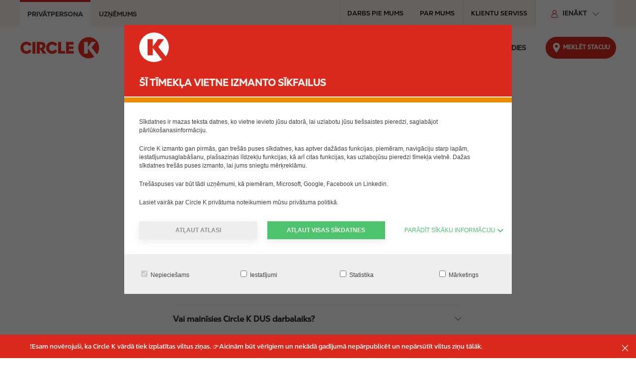

--- FILE ---
content_type: text/html; charset=UTF-8
request_url: https://www.circlek.lv/par-mums/svar%C4%ABgi-pazi%C5%86ojumi/bie%C5%BE%C4%81k-uzdotie-jaut%C4%81jumi
body_size: 14409
content:
<!DOCTYPE html>
<html lang="lv" dir="ltr" prefix="og: https://ogp.me/ns#">
  <head>
    <meta charset="utf-8" />
<script data-cookieconsent="ignore">window.dataLayer = window.dataLayer || [];
function gtag() {dataLayer.push(arguments);}
gtag("consent", "default", {ad_storage: "denied",analytics_storage: "denied",functionality_storage: "denied",personalization_storage: "denied",security_storage: "granted",wait_for_update: 500,});
gtag("set", "ads_data_redaction", true);gtag("set", "url_passthrough", true);</script>
<script>(function(w,d,s,l,i){w[l]=w[l]||[];w[l].push({'gtm.start':
new Date().getTime(),event:'gtm.js'});var f=d.getElementsByTagName(s)[0],
j=d.createElement(s),dl=l!='dataLayer'?'&amp;l='+l:'';j.async=true;j.src=
'https://www.googletagmanager.com/gtm.js?id='+i+dl;f.parentNode.insertBefore(j,f);
})(window,document,'script','dataLayer','GTM-TKK3MRS');
</script>
<script src="//assets.adobedtm.com/874061c1f1fa/a3caf0c70e5e/launch-72326ef9cd25.min.js" crossorigin="anonymous" integrity="sha384-2/wfUV4Y1pH5DrR6hUbd2iM2kI4tqbT55FA7PMp6iFC9FoEsqC4KpbN+CnlH+jPo"></script>
<meta name="description" content="Biežāk uzdotie jautājumi par Circle K darbību ārkārtas situācijā. Uzzini vairāk." />
<meta name="robots" content="index, follow" />
<link rel="canonical" href="https://www.circlek.lv/par-mums/svar%C4%ABgi-pazi%C5%86ojumi/bie%C5%BE%C4%81k-uzdotie-jaut%C4%81jumi" />
<meta name="MobileOptimized" content="width" />
<meta name="HandheldFriendly" content="true" />
<meta name="viewport" content="width=device-width, initial-scale=1.0" />
<link rel="icon" href="/profiles/custom/ck/themes/circlek/favicon.ico" type="image/x-icon" />
<link rel="alternate" hreflang="lv-LV" href="https://www.circlek.lv/par-mums/svarīgi-paziņojumi/biežāk-uzdotie-jautājumi" />

    <title>Biežākie jautājumi | Circle K</title>
    <link rel="stylesheet" media="all" href="/sites/default/files/css/css_CdWMsero2YPk2bbDs7rNooOF3EqpAHoJo6cdT3BCs1U.css?delta=0&amp;language=lv&amp;theme=circlek&amp;include=eJxViUEKwCAMwD5k6ZOklroNqwVbD_5-h43BTiEJX5NVGvJDqDYivYKHWiEFdk_cstK2FY7V1gQ2XX38epxT5Bu-PaRjIZcbn88m6g" />
<link rel="stylesheet" media="all" href="/sites/default/files/css/css_dAf0PlslkaRwsyt2iI25H9OjRDgc7ePD8KwtQMqzIgg.css?delta=1&amp;language=lv&amp;theme=circlek&amp;include=eJxViUEKwCAMwD5k6ZOklroNqwVbD_5-h43BTiEJX5NVGvJDqDYivYKHWiEFdk_cstK2FY7V1gQ2XX38epxT5Bu-PaRjIZcbn88m6g" />

    
  </head>
  <body class="ck-lv">
        <a href="#main-content" class="visually-hidden focusable">
      Pārlekt uz galveno saturu
    </a>
    <noscript>
  <iframe src="https://www.googletagmanager.com/ns.html?id=GTM-TKK3MRS" height="0" width="0" style="display:none;visibility:hidden"></iframe>
</noscript>
<script>var digitalData = digitalData || []; digitalData.push({"event":"Page Load","data":{"pageInfo":{"pageName":"Bie\u017e\u0101k uzdotie jaut\u0101jumi","sectionType":null,"id":"b820b6f0-15dd-4e83-8902-8b4c50f44d60","siteName":"Circle K","region":"lv"}}});</script>

      <div class="dialog-off-canvas-main-canvas" data-off-canvas-main-canvas>
    <header role="banner">
        <div class="d-region uk-container uk-container-large uk-padding-remove-left uk-padding-remove-right uk-background-milk top-region">
        <div class="uk-container">
      <div uk-grid>
    <div id="block-b2bb2cswitcherblock" class="ck-pro-switcher-block uk-width-1-1 uk-width-auto@m uk-text-uppercase">
        
            
                  <ul class="uk-tab">
            <li class="uk-active uk-width-1-2 uk-width-auto@m">
          <a  aria-current="page"             href="/"
            class="private"
            data-gtm-event='{"event": "Header_Click", "click_text": "Privātpersona", "click_url": "/"}'
          >Privātpersona</a>
        </li>
            <li class=" uk-width-1-2 uk-width-auto@m">
          <a             href="/uznemumiem"
            class="business"
            data-gtm-event='{"event": "Header_Click", "click_text": "Uzņēmums", "click_url": "/uznemumiem"}'
          >Uzņēmums</a>
        </li>
        </ul>

        </div>
<div id="block-topmenu" class="ck-top-menu-block">
            
      <span class="visually-hidden" id="block-topmenu-menu">Top menu</span>
    

        
              <ul uk-grid class="uk-grid-match uk-grid-collapse uk-flex">
              <li class="uk-width-auto uk-text-uppercase">
                  <a href="https://workwithus.circlek.com/lv/lv" target="_self" class="uk-text-uppercase uk-align-center" data-gtm-event="{&quot;event&quot;: &quot;Header_Click&quot;, &quot;click_text&quot;: &quot;DARBS PIE MUMS&quot;, &quot;click_url&quot;: &quot;https://workwithus.circlek.com/lv/lv&quot;}" aria-label="DARBS PIE MUMS - Top menu">DARBS PIE MUMS</a>
                      </li>
          <li class="uk-width-auto uk-text-uppercase">
                  <a href="/par-mums" class="uk-text-uppercase uk-align-center" data-gtm-event="{&quot;event&quot;: &quot;Header_Click&quot;, &quot;click_text&quot;: &quot;PAR MUMS&quot;, &quot;click_url&quot;: &quot;/par-mums&quot;}" aria-label="PAR MUMS - Top menu" data-drupal-link-system-path="node/1">PAR MUMS</a>
                      </li>
          <li class="uk-width-auto uk-text-uppercase">
                  <a href="/jautajumiunatbildes" target="_self" class="uk-text-uppercase uk-align-center" data-gtm-event="{&quot;event&quot;: &quot;Header_Click&quot;, &quot;click_text&quot;: &quot;KLIENTU SERVISS&quot;, &quot;click_url&quot;: &quot;/jautajumiunatbildes&quot;}" aria-label="KLIENTU SERVISS - Top menu">KLIENTU SERVISS</a>
                      </li>
        </ul>
  

  </div>
<div id="block-login" class="ck-login-block uk-divider-vertical uk-padding-remove-left uk-width-auto@m">
      
      <button type="button" class="ck-login-menu-block uk-button uk-text-medium uk-text-bold uk-text-uppercase" id="block-login-menu">
    <span uk-icon="icon: login-user; ratio: 0.8" class="uk-margin-small-right login-user"></span>
      Ienākt
      <span uk-icon="chevron-down" class="uk-chevron-down uk-margin-small-left uk-visible@m"></span>
      <span uk-icon="chevron-up" class="uk-chevron-up uk-margin-small-left uk-hidden@m"></span>
    </button>
    

        
              <ul toggle=".ck-login-menu-block" id="login-menu-nav" class="uk-nav uk-dropdown-nav uk-width-medium">
              <li>
                  <a href="https://extra.circlek.lv/" target="_blank" class="uk-text-medium" data-gtm-event="{&quot;event&quot;: &quot;login_click&quot;, &quot;click_text&quot;: &quot;EXTRA&quot;, &quot;click_url&quot;: &quot;https://extra.circlek.lv/&quot;}">EXTRA</a>
                      </li>
          <li>
                  <a href="https://card.circlekeurope.com" target="_blank" class="uk-text-medium" data-gtm-event="{&quot;event&quot;: &quot;login_click&quot;, &quot;click_text&quot;: &quot;Biznesa klientu portāls&quot;, &quot;click_url&quot;: &quot;https://card.circlekeurope.com&quot;}">Biznesa klientu portāls</a>
                      </li>
        </ul>
  

  </div>

  </div>
        </div>
        </div>
  
        <div class="d-region uk-container header-region">
        <div uk-grid>
    <div id="block-sitebranding" class="ck-site-branding-block">
        
            
            <a href="/" title="Homepage" class="uk-margin-left uk-margin-remove-left@l uk-display-block" rel="home" data-gtm-event='{"event": "circlek_logo_click", "click_url": "/"}'>
      <img data-src="/profiles/custom/ck/themes/circlek/assets/images/logo.svg" class="desktop" width="160" height="44" alt="Circle K logo" uk-img/>
              <img data-src="https://www.circlek.lv/profiles/custom/ck/themes/circlek/assets/images/logo-mobile.svg" class="mobile" width="60" height="51" alt="Circle K logo" uk-img/>
          </a>
      
  </div>
<div id="block-main-navigation" class="ck-navigation-block uk-width-expand">
            
      <span class="visually-hidden" id="block-main-navigation-menu">Main navigation</span>
    

        <button id="burger-open-icon" class="burger-icon uk-hidden@m" uk-icon="icon: menu;" title="Open menu" uk-toggle="target: #main-menu"></button>
<div id="main-menu" class="ck-slide-menu">
  <div class="uk-offcanvas-bar menu-offcanvas">
                                  <ul class="uk-list ck-sliding-menu uk-margin-remove-bottom">
                              <li  class="menu-item main">
                                                <a href="https://www.circlek.lv/extra" target="_self" title="Circle K EXTRA lojalitātes programma">Circle K extra</a>
                                                        </li>
                      <li  class="menu-item main content-block-inside">
                              <a href="" role="button" aria-expanded="false">MŪSU PRODUKTI</a>
                                                                          <ul>
                              <li >
                                                <a href="/edieni-un-dzerieni" data-gtm-event="{&quot;event&quot;: &quot;main_menu_click&quot;, &quot;click_text&quot;: &quot;Ēdieni un dzērieni&quot;, &quot;click_url&quot;: &quot;/edieni-un-dzerieni&quot;, &quot;menu_level&quot;:&quot;1&quot;}" data-href="/edieni-un-dzerieni" role="heading" aria-level="2" target="_self" data-drupal-link-system-path="node/12">Ēdieni un dzērieni</a>
                                                                                          <ul>
                              <li >
                                                <a href="/bolt-food-piegade" data-gtm-event="{&quot;event&quot;: &quot;main_menu_click&quot;, &quot;click_text&quot;: &quot;BOLT FOOD piegāde&quot;, &quot;click_url&quot;: &quot;/bolt-food-piegade&quot;, &quot;menu_level&quot;:&quot;2&quot;}" data-href="/bolt-food-piegade" data-drupal-link-system-path="node/118">BOLT FOOD piegāde</a>
                                                        </li>
                      <li >
                                                <a href="/Burgeri" data-gtm-event="{&quot;event&quot;: &quot;main_menu_click&quot;, &quot;click_text&quot;: &quot;Burgeri&quot;, &quot;click_url&quot;: &quot;/Burgeri&quot;, &quot;menu_level&quot;:&quot;2&quot;}" data-href="/Burgeri" data-drupal-link-system-path="node/458">Burgeri</a>
                                                        </li>
                      <li >
                                                <a href="/bernu-komplekts" data-gtm-event="{&quot;event&quot;: &quot;main_menu_click&quot;, &quot;click_text&quot;: &quot;Bērnu komplekts&quot;, &quot;click_url&quot;: &quot;/bernu-komplekts&quot;, &quot;menu_level&quot;:&quot;2&quot;}" data-href="/bernu-komplekts" data-drupal-link-system-path="node/460">Bērnu komplekts</a>
                                                        </li>
                      <li >
                                                <a href="/Hotdogi" data-gtm-event="{&quot;event&quot;: &quot;main_menu_click&quot;, &quot;click_text&quot;: &quot;Hotdogi&quot;, &quot;click_url&quot;: &quot;/Hotdogi&quot;, &quot;menu_level&quot;:&quot;2&quot;}" data-href="/Hotdogi" data-drupal-link-system-path="node/456">Hotdogi</a>
                                                        </li>
                      <li >
                                                <a href="/kafija" data-gtm-event="{&quot;event&quot;: &quot;main_menu_click&quot;, &quot;click_text&quot;: &quot;Kafija&quot;, &quot;click_url&quot;: &quot;/kafija&quot;, &quot;menu_level&quot;:&quot;2&quot;}" data-href="/kafija" data-drupal-link-system-path="node/13">Kafija</a>
                                                        </li>
                      <li >
                                                <a href="/ledusdzerieni" data-gtm-event="{&quot;event&quot;: &quot;main_menu_click&quot;, &quot;click_text&quot;: &quot;Ledus dzērieni&quot;, &quot;click_url&quot;: &quot;/ledusdzerieni&quot;, &quot;menu_level&quot;:&quot;2&quot;}" data-href="/ledusdzerieni" data-drupal-link-system-path="node/452">Ledus dzērieni</a>
                                                        </li>
                      <li >
                                                <a href="/uzkodas" data-gtm-event="{&quot;event&quot;: &quot;main_menu_click&quot;, &quot;click_text&quot;: &quot;Uzkodas&quot;, &quot;click_url&quot;: &quot;/uzkodas&quot;, &quot;menu_level&quot;:&quot;2&quot;}" data-href="/uzkodas" data-drupal-link-system-path="node/462">Uzkodas</a>
                                                        </li>
                      <li >
                                                <a href="/vegetarais-piedavajums" data-gtm-event="{&quot;event&quot;: &quot;main_menu_click&quot;, &quot;click_text&quot;: &quot;Veģetārais piedāvājums&quot;, &quot;click_url&quot;: &quot;/vegetarais-piedavajums&quot;, &quot;menu_level&quot;:&quot;2&quot;}" data-href="/vegetarais-piedavajums" data-drupal-link-system-path="node/461">Veģetārais piedāvājums</a>
                                                        </li>
                      <li >
                                                <a href="/Vrapi" data-gtm-event="{&quot;event&quot;: &quot;main_menu_click&quot;, &quot;click_text&quot;: &quot;Vrapi&quot;, &quot;click_url&quot;: &quot;/Vrapi&quot;, &quot;menu_level&quot;:&quot;2&quot;}" data-href="/Vrapi" data-drupal-link-system-path="node/459">Vrapi</a>
                                                        </li>
                    </ul>
          
                          </li>
                      <li >
                                                <a href="/kampanas-un-akcijas" data-gtm-event="{&quot;event&quot;: &quot;main_menu_click&quot;, &quot;click_text&quot;: &quot;Kampaņas un akcijas&quot;, &quot;click_url&quot;: &quot;/kampanas-un-akcijas&quot;, &quot;menu_level&quot;:&quot;1&quot;}" data-href="/kampanas-un-akcijas" role="heading" aria-level="2" target="_self" data-drupal-link-system-path="node/16">Kampaņas un akcijas</a>
                                                                                          <ul>
                              <li >
                                                <a href="/akcijunoteikumi" data-gtm-event="{&quot;event&quot;: &quot;main_menu_click&quot;, &quot;click_text&quot;: &quot;Kampaņu un akciju noteikumi&quot;, &quot;click_url&quot;: &quot;/akcijunoteikumi&quot;, &quot;menu_level&quot;:&quot;2&quot;}" data-href="/akcijunoteikumi" data-drupal-link-system-path="node/140">Kampaņu un akciju noteikumi</a>
                                                        </li>
                      <li >
                                                <a href="/degvielas-bonuss" data-gtm-event="{&quot;event&quot;: &quot;main_menu_click&quot;, &quot;click_text&quot;: &quot;Brauc brīvdienās ar pilnu bāku!&quot;, &quot;click_url&quot;: &quot;/degvielas-bonuss&quot;, &quot;menu_level&quot;:&quot;2&quot;}" data-href="/degvielas-bonuss" data-drupal-link-system-path="node/532">Brauc brīvdienās ar pilnu bāku!</a>
                                                        </li>
                      <li >
                                                <a href="/malt%C4%AB%C5%A1u-pied%C4%81v%C4%81jumi" data-gtm-event="{&quot;event&quot;: &quot;main_menu_click&quot;, &quot;click_text&quot;: &quot;Maltīšu piedāvājums&quot;, &quot;click_url&quot;: &quot;/malt%C4%AB%C5%A1u-pied%C4%81v%C4%81jumi&quot;, &quot;menu_level&quot;:&quot;2&quot;}" data-href="/malt%C4%AB%C5%A1u-pied%C4%81v%C4%81jumi" data-drupal-link-system-path="node/514">Maltīšu piedāvājums</a>
                                                        </li>
                      <li >
                                                <a href="/ipasi-piedavajumi" data-gtm-event="{&quot;event&quot;: &quot;main_menu_click&quot;, &quot;click_text&quot;: &quot;Īpaši piedāvājumi&quot;, &quot;click_url&quot;: &quot;/ipasi-piedavajumi&quot;, &quot;menu_level&quot;:&quot;2&quot;}" data-href="/ipasi-piedavajumi" data-drupal-link-system-path="node/510">Īpaši piedāvājumi</a>
                                                        </li>
                    </ul>
          
                          </li>
                      <li >
                                                <a href="/citi-pakalpojumi" data-gtm-event="{&quot;event&quot;: &quot;main_menu_click&quot;, &quot;click_text&quot;: &quot;Citi pakalpojumi&quot;, &quot;click_url&quot;: &quot;/citi-pakalpojumi&quot;, &quot;menu_level&quot;:&quot;1&quot;}" data-href="/citi-pakalpojumi" role="heading" aria-level="2" data-drupal-link-system-path="node/63">Citi pakalpojumi</a>
                                                        </li>
                      <li >
                                                <a href="/davanukartes" data-gtm-event="{&quot;event&quot;: &quot;main_menu_click&quot;, &quot;click_text&quot;: &quot;DĀVANU KARTES&quot;, &quot;click_url&quot;: &quot;/davanukartes&quot;, &quot;menu_level&quot;:&quot;1&quot;}" data-href="/davanukartes" role="heading" aria-level="2" data-drupal-link-system-path="node/379">DĀVANU KARTES</a>
                                                        </li>
                      <li >
                                                <a href="/mobila-lietotne" data-gtm-event="{&quot;event&quot;: &quot;main_menu_click&quot;, &quot;click_text&quot;: &quot;Mobilā lietotne&quot;, &quot;click_url&quot;: &quot;/mobila-lietotne&quot;, &quot;menu_level&quot;:&quot;1&quot;}" data-href="/mobila-lietotne" role="heading" aria-level="2" data-drupal-link-system-path="node/381">Mobilā lietotne</a>
                                                        </li>
                      <li >
                                <article class="node node-promotion" uk-grid>
          <div class="uk-width-1-2 uk-width-1-1@m uk-margin-remove-top">
                            <div class="field-media">
                      <div>
  
        <div class="field-image">
              <div class="visually-hidden">Image</div>
                          <div>    <img loading="lazy" src width="180" height="140" alt="Pasūti Circle K iecienītos ēdienus no Bolt Food" data-src="/media-assets/promotion/2020-05/Bolt_food_web_1.png?VersionId=hNs.fqi7M52nT9wJdkwwL_SqX1USo1ta" uk-img />

</div>
                </div>
  
</div>

                  </div>
            
      </div>
      <div class="uk-width-1-2 uk-width-1-1@m uk-margin-remove-top">
                  
                      <h3 class="uk-text-uppercase uk-margin-small-top uk-margin-small-bottom">
<span>Labākais no Circle K!</span>
</h3>
                    
                                    <div class="field-textarea">
                      Lai kurā Rīgas vietā tu atrastos.
                  </div>
            
                            <div class="field-link uk-margin-small-top">
                      <a href="https://boltfood.onelink.me/gEr4/CircleKFB" target="_blank" class="uk-button-secondary uk-text-bold uk-box-shadow-medium uk-button">Pasūti tagad</a>
                  </div>
            
      </div>
  </article>

                                        </li>
                    </ul>
          
                          </li>
                      <li  class="menu-item main">
                              <a href="" role="button" aria-expanded="false">TAVAM AUTO</a>
                                                                          <ul>
                              <li >
                                                <a href="/degviela-miles" data-gtm-event="{&quot;event&quot;: &quot;main_menu_click&quot;, &quot;click_text&quot;: &quot;Degviela miles&quot;, &quot;click_url&quot;: &quot;/degviela-miles&quot;, &quot;menu_level&quot;:&quot;1&quot;}" data-href="/degviela-miles" role="heading" aria-level="2" data-drupal-link-system-path="node/123">Degviela miles</a>
                                                                                          <ul>
                              <li >
                                                <a href="/mobilaismaksajums" data-gtm-event="{&quot;event&quot;: &quot;main_menu_click&quot;, &quot;click_text&quot;: &quot;Mobilais maksājums&quot;, &quot;click_url&quot;: &quot;/mobilaismaksajums&quot;, &quot;menu_level&quot;:&quot;2&quot;}" data-href="/mobilaismaksajums" data-drupal-link-system-path="node/171">Mobilais maksājums</a>
                                                        </li>
                      <li >
                                                <a href="/degviela-miles/benzins" data-gtm-event="{&quot;event&quot;: &quot;main_menu_click&quot;, &quot;click_text&quot;: &quot;Benzīns&quot;, &quot;click_url&quot;: &quot;/degviela-miles/benzins&quot;, &quot;menu_level&quot;:&quot;2&quot;}" data-href="/degviela-miles/benzins" target="_self" data-drupal-link-system-path="node/28">Benzīns</a>
                                                        </li>
                      <li >
                                                <a href="/degviela-miles/dizeldegviela" data-gtm-event="{&quot;event&quot;: &quot;main_menu_click&quot;, &quot;click_text&quot;: &quot;Dīzeļdegviela&quot;, &quot;click_url&quot;: &quot;/degviela-miles/dizeldegviela&quot;, &quot;menu_level&quot;:&quot;2&quot;}" data-href="/degviela-miles/dizeldegviela" target="_self" data-drupal-link-system-path="node/29">Dīzeļdegviela</a>
                                                        </li>
                      <li >
                                                <a href="/degviela-miles/autogaze" data-gtm-event="{&quot;event&quot;: &quot;main_menu_click&quot;, &quot;click_text&quot;: &quot;Autogāze&quot;, &quot;click_url&quot;: &quot;/degviela-miles/autogaze&quot;, &quot;menu_level&quot;:&quot;2&quot;}" data-href="/degviela-miles/autogaze" target="_self" data-drupal-link-system-path="node/30">Autogāze</a>
                                                        </li>
                      <li >
                                                <a href="/degviela-miles/adblue-old" data-gtm-event="{&quot;event&quot;: &quot;main_menu_click&quot;, &quot;click_text&quot;: &quot;AdBlue&quot;, &quot;click_url&quot;: &quot;/degviela-miles/adblue-old&quot;, &quot;menu_level&quot;:&quot;2&quot;}" data-href="/degviela-miles/adblue-old" target="_self" data-drupal-link-system-path="node/31">AdBlue</a>
                                                        </li>
                      <li >
                                                <a href="/atra-apmaksa" data-gtm-event="{&quot;event&quot;: &quot;main_menu_click&quot;, &quot;click_text&quot;: &quot;Ātrā apmaksa&quot;, &quot;click_url&quot;: &quot;/atra-apmaksa&quot;, &quot;menu_level&quot;:&quot;2&quot;}" data-href="/atra-apmaksa" target="_self" data-drupal-link-system-path="node/33">Ātrā apmaksa</a>
                                                        </li>
                      <li >
                                                <a href="/degviela-kvalitates-kontrole" data-gtm-event="{&quot;event&quot;: &quot;main_menu_click&quot;, &quot;click_text&quot;: &quot;Kvalitātes kontrole&quot;, &quot;click_url&quot;: &quot;/degviela-kvalitates-kontrole&quot;, &quot;menu_level&quot;:&quot;2&quot;}" data-href="/degviela-kvalitates-kontrole" target="_self" data-drupal-link-system-path="node/35">Kvalitātes kontrole</a>
                                                        </li>
                      <li >
                                                <a href="/degviela-miles/degvielas-cenas" data-gtm-event="{&quot;event&quot;: &quot;main_menu_click&quot;, &quot;click_text&quot;: &quot;Degvielas cenas&quot;, &quot;click_url&quot;: &quot;/degviela-miles/degvielas-cenas&quot;, &quot;menu_level&quot;:&quot;2&quot;}" data-href="/degviela-miles/degvielas-cenas" target="_self" data-drupal-link-system-path="node/34">Degvielas cenas</a>
                                                        </li>
                    </ul>
          
                          </li>
                      <li >
                                                <a href="/automazgasana" data-gtm-event="{&quot;event&quot;: &quot;main_menu_click&quot;, &quot;click_text&quot;: &quot;Automazgāšana&quot;, &quot;click_url&quot;: &quot;/automazgasana&quot;, &quot;menu_level&quot;:&quot;1&quot;}" data-href="/automazgasana" role="heading" aria-level="2" target="_self" data-drupal-link-system-path="node/25">Automazgāšana</a>
                                                                                          <ul>
                              <li >
                                                <a href="/automazg%C4%81%C5%A1ana-bez-birstem" data-gtm-event="{&quot;event&quot;: &quot;main_menu_click&quot;, &quot;click_text&quot;: &quot;Automazgāšana bez birstēm&quot;, &quot;click_url&quot;: &quot;/automazg%C4%81%C5%A1ana-bez-birstem&quot;, &quot;menu_level&quot;:&quot;2&quot;}" data-href="/automazg%C4%81%C5%A1ana-bez-birstem" data-drupal-link-system-path="node/505">Automazgāšana bez birstēm</a>
                                                        </li>
                      <li >
                                                <a href="/automazg%C4%81%C5%A1ana/automazgasanas-abonements" data-gtm-event="{&quot;event&quot;: &quot;main_menu_click&quot;, &quot;click_text&quot;: &quot;Automazgāšanas abonements&quot;, &quot;click_url&quot;: &quot;/automazg%C4%81%C5%A1ana/automazgasanas-abonements&quot;, &quot;menu_level&quot;:&quot;2&quot;}" data-href="/automazg%C4%81%C5%A1ana/automazgasanas-abonements" data-drupal-link-system-path="node/447">Automazgāšanas abonements</a>
                                                        </li>
                      <li >
                                                <a href="/pasapkalposanas-automazgasana" data-gtm-event="{&quot;event&quot;: &quot;main_menu_click&quot;, &quot;click_text&quot;: &quot;Pašapkalpošanās automazgāšana&quot;, &quot;click_url&quot;: &quot;/pasapkalposanas-automazgasana&quot;, &quot;menu_level&quot;:&quot;2&quot;}" data-href="/pasapkalposanas-automazgasana" data-drupal-link-system-path="node/153">Pašapkalpošanās automazgāšana</a>
                                                        </li>
                    </ul>
          
                          </li>
                      <li >
                                                <a href="/citas-preces-un-pakalpojumi" data-gtm-event="{&quot;event&quot;: &quot;main_menu_click&quot;, &quot;click_text&quot;: &quot;Citas preces un pakalpojumi&quot;, &quot;click_url&quot;: &quot;/citas-preces-un-pakalpojumi&quot;, &quot;menu_level&quot;:&quot;1&quot;}" data-href="/citas-preces-un-pakalpojumi" role="heading" aria-level="2" data-drupal-link-system-path="node/64">Citas preces un pakalpojumi</a>
                                                        </li>
                      <li >
                                                <a href="/elektrouzlade" data-gtm-event="{&quot;event&quot;: &quot;main_menu_click&quot;, &quot;click_text&quot;: &quot;Elektrouzlāde&quot;, &quot;click_url&quot;: &quot;/elektrouzlade&quot;, &quot;menu_level&quot;:&quot;1&quot;}" data-href="/elektrouzlade" role="heading" aria-level="2" target="_self" data-drupal-link-system-path="node/338">Elektrouzlāde</a>
                                                        </li>
                    </ul>
          
                          </li>
                      <li  class="menu-item main">
                              <a href="" role="button" aria-expanded="false">ILGTSPĒJA</a>
                                                                          <ul>
                              <li >
                                                <a href="/Ilgtspeja" data-gtm-event="{&quot;event&quot;: &quot;main_menu_click&quot;, &quot;click_text&quot;: &quot;Mūsu ilgtspējas stāsts&quot;, &quot;click_url&quot;: &quot;/Ilgtspeja&quot;, &quot;menu_level&quot;:&quot;1&quot;}" data-href="/Ilgtspeja" role="heading" aria-level="2" data-drupal-link-system-path="node/44">Mūsu ilgtspējas stāsts</a>
                                                                                          <ul>
                              <li >
                                                <a href="/ilgtspeja/degviela" data-gtm-event="{&quot;event&quot;: &quot;main_menu_click&quot;, &quot;click_text&quot;: &quot;Degviela ceļā uz pārmaiņām&quot;, &quot;click_url&quot;: &quot;/ilgtspeja/degviela&quot;, &quot;menu_level&quot;:&quot;2&quot;}" data-href="/ilgtspeja/degviela" data-drupal-link-system-path="node/45">Degviela ceļā uz pārmaiņām</a>
                                                        </li>
                      <li >
                                                <a href="/inovacijas" data-gtm-event="{&quot;event&quot;: &quot;main_menu_click&quot;, &quot;click_text&quot;: &quot;Inovācijas&quot;, &quot;click_url&quot;: &quot;/inovacijas&quot;, &quot;menu_level&quot;:&quot;2&quot;}" data-href="/inovacijas" data-drupal-link-system-path="node/249">Inovācijas</a>
                                                        </li>
                      <li >
                                                <a href="/ilgtspeja/ediens" data-gtm-event="{&quot;event&quot;: &quot;main_menu_click&quot;, &quot;click_text&quot;: &quot;Patiesi labs ēdiens&quot;, &quot;click_url&quot;: &quot;/ilgtspeja/ediens&quot;, &quot;menu_level&quot;:&quot;2&quot;}" data-href="/ilgtspeja/ediens" data-drupal-link-system-path="node/46">Patiesi labs ēdiens</a>
                                                        </li>
                      <li >
                                                <a href="/ilgtspeja/automazgasana" data-gtm-event="{&quot;event&quot;: &quot;main_menu_click&quot;, &quot;click_text&quot;: &quot;Tīrs auto – tīra vide&quot;, &quot;click_url&quot;: &quot;/ilgtspeja/automazgasana&quot;, &quot;menu_level&quot;:&quot;2&quot;}" data-href="/ilgtspeja/automazgasana" data-drupal-link-system-path="node/47">Tīrs auto – tīra vide</a>
                                                        </li>
                    </ul>
          
                          </li>
                      <li >
                                                <a href="/vvd" data-gtm-event="{&quot;event&quot;: &quot;main_menu_click&quot;, &quot;click_text&quot;: &quot;Vide. Veselība. Drošība.&quot;, &quot;click_url&quot;: &quot;/vvd&quot;, &quot;menu_level&quot;:&quot;1&quot;}" data-href="/vvd" role="heading" aria-level="2" data-drupal-link-system-path="node/49">Vide. Veselība. Drošība.</a>
                                                        </li>
                      <li >
                                                <a href="/sadarbibas-partneri" data-gtm-event="{&quot;event&quot;: &quot;main_menu_click&quot;, &quot;click_text&quot;: &quot;Atbildīgi sadarbības partneri&quot;, &quot;click_url&quot;: &quot;/sadarbibas-partneri&quot;, &quot;menu_level&quot;:&quot;1&quot;}" data-href="/sadarbibas-partneri" role="heading" aria-level="2" data-drupal-link-system-path="node/50">Atbildīgi sadarbības partneri</a>
                                                                                          <ul>
                              <li >
                                                <a href="/sociala-atbildiba" data-gtm-event="{&quot;event&quot;: &quot;main_menu_click&quot;, &quot;click_text&quot;: &quot;Sociālās atbildības projekti&quot;, &quot;click_url&quot;: &quot;/sociala-atbildiba&quot;, &quot;menu_level&quot;:&quot;2&quot;}" data-href="/sociala-atbildiba" target="_self" data-drupal-link-system-path="node/48">Sociālās atbildības projekti</a>
                                                        </li>
                    </ul>
          
                          </li>
                    </ul>
          
                          </li>
                      <li  class="menu-item main">
                                                <a href="https://www.circlek.lv/Jautajumi-un-atbildes" target="_self">Jautājumi un atbildes</a>
                                                        </li>
                      <li  class="menu-item main">
                                                <a href="/paldies" data-drupal-link-system-path="node/457">Paldies</a>
                                                        </li>
                    </ul>
          
      </div>
</div>

  </div>
<div id="block-storelocatorblock" class="ck-store-locator-block uk-width-expand uk-width-auto@m">
        
            
              <a href="/station-search" data-gtm-event='{"event": "Find_Station_Click", "click_text": "Meklēt staciju", "click_url": "/station-search"}' class="uk-float-right uk-text-uppercase store-locator-cta">
  <span uk-icon="icon: map-marker;" class="map-icon"></span>
  <span>Meklēt staciju</span>
</a>

        </div>

  </div>
          </div>
  
</header>




<main role="main">
  <div class="layout-content">
            <div class="content-region d-region">
    <div data-drupal-messages-fallback class="hidden"></div>
<article class="node node-landing_page">
      
        
  
  
            
  <div>
      <div class="uk-container">
    <div>
      <div uk-grid class="uk-grid-medium layout layout--three-columns">
          <div class="uk-width-1-4@m">
            <div >
              
            </div>
          </div>
          <div class="uk-width-expand">
            <div >
              <div class="atom-text uk-padding uk-padding-remove-top uk-padding-remove-bottom">
        
            
              
<div class="block-content block-content--type-atom-text block-content--1072 block-content--view-mode-full">
  
  
  <div class="block-content__content">
                        <div class="atom-format">
                      <h2 class="uk-heading-large atom-h2">Biežāk uzdotie jautājumi par Circle K darbību</h2>

                  </div>
            
  </div>
</div>

        </div>
<div class="atom-separator uk-padding-small">
  
  
</div>
<div class="atom-faq uk-padding uk-padding-remove-top uk-padding-remove-bottom">
        
              <h2 class="uk-heading-large">Publicēts: 2020.gada 19.martā 16:45</h2>
            
              
<div class="block-content block-content--type-atom-question-answer block-content--1071 block-content--view-mode-full">
  
  
  <div class="block-content__content">
    
      <ul uk-accordion="1">
              <li>  <a class="uk-accordion-title uk-padding-small uk-padding-remove-bottom uk-padding-remove-left uk-padding-remove-right uk-text-bold" href="#">
    <h3 class="uk-text-default">Kādus drošības pasākumus veic Circle K, lai izvairītos no koronavīrusa infekcijas izplatīšanās veikalos?</h3>
  </a>
  <div class="uk-accordion-content">
    <p>Mūsu komanda realizē piesardzības pasākumus, lai nodrošinātu nevainojamu servisu un tīrību visā DUS tīklā un rūpētos par mūsu darbinieku un klientu veselību un drošību.<br>
<br>
Galvenie šobrīd veiktie piesardzības pasākumi:</p>

<ul>
	<li>visās DUS slēgta atpūtas zona;</li>
	<li>kases zona ir norobežota, lai tiktu ievērota vismaz 2 metru distance;</li>
	<li>tiek ieviesti arī plastikāta vairogi (aizsargstikli), kas norobežo pircējus no pārdevēja;</li>
	<li>šajās dienās, kad Latvijā no ārzemēm atgriežas daudzi valstspiederīgie, tajās Circle K stacijās, kas atrodas lidostas “Rīga” un valsts robežas šķērsošanas vietu tuvumā, tiek stingri ierobežots vienlaicīgi veikalā esošo pircēju skaits;</li>
	<li>ievērojot pārtikas drošību, uz vietas gatavotie ēdieni tiek gatavoti uz rūpīgi dezinficētām virsmām;</li>
	<li>visi gatavie ēdieni, ieskaitot smalkmaizītes, tiek pārdoti tikai iepakojumā;</li>
	<li>no kafijas, svaigi spiestās sulas un zupu pagatavošanas zonas ir noņemti vienreizlietojamie trauki un piederumi, kas pārvietoti nošķirti kases zonā, kā arī šobrīd nav pieejamas kafijas koplietošanas piedevas – sīrupi, izlejamie pieni, putukrējums, beramais kanēlis un šokolāde;</li>
	<li>visā DUS teritorijā un veikalā ir izvietota informācija par drošības pasākumu ievērošanu un personīgo higiēnu;</li>
	<li>visi mūsu darbinieki ir apmācīti un ievēro augstākās sanitārās un higiēnas prasības, kas paredz regulāru roku mazgāšanu un dezinfekciju un aizsargcimdu lietošanu;</li>
	<li>papildus noteiktajām higiēnas un sanitārajām normām, DUS teritorijā un veikalā tiek veikta pastiprināta telpu un virsmu dezinfekcija, īpaši vēršot uzmanību biežākajām kontaktvirsmām – kases zonai, bankas norēķinu aparātiem, veikalu plauktiem, ledusskapjiem un labierīcībām.</li>
	<li>klientiem pie degvielas uzpildes sūkņiem ir pieejami vienreizlietojamie cimdi degvielas uzpildei un visos veikalos ir nodrošināti roku dezinfekcijas līdzekļi.</li>
</ul>

<p>Rūpīgi sekojam līdzi mūsu darbinieku veselībai un regulāri informējam par aktualitātēm saistībā ar katra atbildīgu rīcību attiecībā pret savu un tuvinieku veselību. Ja kāds ir atgriezies no Covid-19 skartajām teritorijām vai ir bijis kontaktā ar infekcijas slimnieku, obligāta ir 14 dienu karantīna. Ja darbinieki jūtas neveseli, viņi darbavietu apmeklēt nedrīkst.</p>

  </div>
</li>
              <li>  <a class="uk-accordion-title uk-padding-small uk-padding-remove-bottom uk-padding-remove-left uk-padding-remove-right uk-text-bold" href="#">
    <h3 class="uk-text-default">Vai ir droši apmeklēt Circle K stacijas?</h3>
  </a>
  <div class="uk-accordion-content">
    <p>Jā. Visi mūsu darbinieki ir apmācīti un ievēro augstākās sanitārās un higiēnas prasības gan katrs personīgi, gan rūpēs par pārtikas drošību, telpu un aprīkojuma apkopi. Pastiprināti veicam visu telpu un virsmu dezinfekciju. Vienmēr esam ievērojuši noteiktās higiēnas un sanitārās normas, bet šajā laikā ieviešam pastiprinātus drošības pasākumus, kas palīdzētu tieši koronavīrusa Covid-19 ierobežošanai.<br>
<br>
Aicinām klientus apmaksu par degvielu un auto mazgāšanu veikt āra apmaksas aparātos un kafiju un citus karstos dzērienus pildīt savās termokrūzēs.<br>
<br>
Ja tiks konstatēts, ka kāds no mūsu darbiniekiem ir inficējies ar koronavīrusu Covid-19, konkrētā stacija tiks nekavējoties slēgta un dezinficēta, līdz tās darbības atjaunošana būs pilnīgi droša.</p>

  </div>
</li>
              <li>  <a class="uk-accordion-title uk-padding-small uk-padding-remove-bottom uk-padding-remove-left uk-padding-remove-right uk-text-bold" href="#">
    <h3 class="uk-text-default">Vai kāda no Circle K DUS ir slēgta?</h3>
  </a>
  <div class="uk-accordion-content">
    <p>Šobrīd visas mūsu stacijas darbojas ierastajā kārtībā. Mēs rūpīgi sekojam līdzi notikumu attīstībai un regulāri informējam visus mūsu darbiniekus un klientus. Gadījumā, ja tiks slēgta kāda stacija, par to ziņosim klientiem mūsu komunikācijas kanālos – sociālajos tīklos un mājas lapā.</p>

  </div>
</li>
              <li>  <a class="uk-accordion-title uk-padding-small uk-padding-remove-bottom uk-padding-remove-left uk-padding-remove-right uk-text-bold" href="#">
    <h3 class="uk-text-default">Vai kāds no Circle K darbiniekiem ir inficējies ar koronovarīsu Covid-19.</h3>
  </a>
  <div class="uk-accordion-content">
    <p>Šobrīd mūsu rīcībā tādas informācijas nav. Gadījumā, ja tiks konstatēts, ka kādam no mūsu darbiniekiem ir pozitīvs Covid-19 infekcijas tests, esam izstrādājuši rīcības plānu, kas nodrošina maksimālus drošības pasākumus – konkrētais DUS tiks slēgts un dezinficēts, līdz būs pilnīgi droši atjaunot tā darbību.</p>

  </div>
</li>
              <li>  <a class="uk-accordion-title uk-padding-small uk-padding-remove-bottom uk-padding-remove-left uk-padding-remove-right uk-text-bold" href="#">
    <h3 class="uk-text-default">Vai mainīsies Circle K DUS darbalaiks?</h3>
  </a>
  <div class="uk-accordion-content">
    <p>Šobrīd visas DUS strādā ierastajā režīmā, taču situācija ir ļoti mainīga, līdz ar to, ja būs nepieciešams, tad šādas izmaiņas tiks veiktas un par to nekavējoties ziņosim mūsu komunikācijas kanālos – sociālajos tīklos un mājas lapā.</p>

  </div>
</li>
              <li>  <a class="uk-accordion-title uk-padding-small uk-padding-remove-bottom uk-padding-remove-left uk-padding-remove-right uk-text-bold" href="#">
    <h3 class="uk-text-default">Vai jūs veicat saviem DUS darbiniekiem pārbaudes – testu uz koronavīrusu Covid-19?</h3>
  </a>
  <div class="uk-accordion-content">
    <p>Mēs sekojam visām veselības iestāžu noteiktajām vadlīnijām – visi darbinieki ir informēti, kā atbildīgi izturēties pret savu veselību un ka nedrīkst ierasties darbā, lai saņemtu medicīnisko palīdzību, ja:</p>

<ul>
	<li>konstatēta slikta pašsajūta, paaugstināta ķermeņa temperatūra, un/vai grūtības elpot;</li>
	<li>ir bijis kontaktā ar personu, kurai konstatēts Covid-19;</li>
	<li>nesen atgriezies no ārzemēm.&nbsp;</li>
	<li>Medicīnas darbinieki strādā ciešā kontaktā ar valsts veselības un varas iestādēm, lai noteiktu, kuriem cilvēkiem ir nepieciešams veikt Covid-19 testu.</li>
</ul>

<p>Ja mūsu darbiniekiem ir šaubas par savu veselību, rekomendējam neierasties darba vietā un nekavējoties ziņot savam tiešajam darba vadītājam.</p>

  </div>
</li>
              <li>  <a class="uk-accordion-title uk-padding-small uk-padding-remove-bottom uk-padding-remove-left uk-padding-remove-right uk-text-bold" href="#">
    <h3 class="uk-text-default">Kādas sanitārās higiēnas normas ievēro darbinieki?</h3>
  </a>
  <div class="uk-accordion-content">
    <p>Mūsu darbinieku un klientu veselība un drošība ir mūsu augstākā prioritāte. Šajā periodā, kad valstī izsludināts ārkārtas stāvoklis koronavīrusa Covid-19 dēļ, veicam visus drošības pasākumus, lai garantētu drošu darba vidi mūsu darbiniekiem un augstākā līmeņa servisu un tīrību visā DUS tīklā mūsu klientiem. Pastiprināti veicam telpu, aprīkojuma un virsmu dezinfekciju, nodrošinām aizsargcimdus un dezinfekcijas līdzekļus gan darbiniekiem, gan mūsu klientiem.</p>

  </div>
</li>
              <li>  <a class="uk-accordion-title uk-padding-small uk-padding-remove-bottom uk-padding-remove-left uk-padding-remove-right uk-text-bold" href="#">
    <h3 class="uk-text-default">Vai jūs palielināsiet cenas, ja radīsies produktu deficīts?</h3>
  </a>
  <div class="uk-accordion-content">
    <p>Mēs rūpēsimies, lai mūsu noliktavās nerodas produktu deficīts un cenu līmenis paliek nemainīgs. Kā šajos apstākļos ir prognozējams, īpaši pieaudzis pieprasījums pēc sanitārajām precēm, higiēnas un dezinfekcijas līdzekļiem. Cenšamies tos nodrošināt visās mūsu tirdzniecības vietās.</p>

  </div>
</li>
              <li>  <a class="uk-accordion-title uk-padding-small uk-padding-remove-bottom uk-padding-remove-left uk-padding-remove-right uk-text-bold" href="#">
    <h3 class="uk-text-default">Vai joprojām ir iespēja norēķināties skaidrā naudā?</h3>
  </a>
  <div class="uk-accordion-content">
    <p>Jā. Šobrīd nav pierādīta Covid-19 izplatība saskarē ar naudu, līdz ar to nav oficiāli noteikti skaidras naudas aprites ierobežojumi. Tāpat kā jebkura virsma, kas bijusi saskarē ar daudziem cilvēkiem, arī banknotes un monētas potenciāli pārnēsā baktērijas vai vīrusus. Tomēr, izmantojot skaidru naudu, risks nav augstāks par kontaktu ar citām virsmām – kāpņu margām, durvju rokturiem, kredītkartēm u.c. Aicinām mūsu darbiniekus un klientus rūpīgi un bieži mazgāt un dezinficēt rokas un nepieskarties sejai.</p>

  </div>
</li>
              <li>  <a class="uk-accordion-title uk-padding-small uk-padding-remove-bottom uk-padding-remove-left uk-padding-remove-right uk-text-bold" href="#">
    <h3 class="uk-text-default">Vai var iegādāties degvielu, ja DUS veikals ir slēgts?</h3>
  </a>
  <div class="uk-accordion-content">
    <p>Degvielas sūkņu teritorija netiks slēgta, jo klientiem ir iespēja norēķināties par degvielas uzpildi ar maksājumu karti pie sūkņa. Mūsu personāls arī šajā gadījumā turpinās rūpēties par āra aprīkojuma tīrību un drošību.</p>

  </div>
</li>
              <li>  <a class="uk-accordion-title uk-padding-small uk-padding-remove-bottom uk-padding-remove-left uk-padding-remove-right uk-text-bold" href="#">
    <h3 class="uk-text-default">Vai jums ir pietiekami lieli degvielas krājumi?</h3>
  </a>
  <div class="uk-accordion-content">
    <p>Jā, mēs nepārtraukti strādājam pie visiem iespējamiem Covid-19 infekcijas izplatīšanās scenārijiem un sadarbībā ar produktu piegādātājiem izstrādājam rīcības plānus ārkārtas situācijām, lai esošā situācija neietekmētu mūsu darbiniekus un produktu, ieskaitot, degvielas pieejamību.</p>

  </div>
</li>
              <li>  <a class="uk-accordion-title uk-padding-small uk-padding-remove-bottom uk-padding-remove-left uk-padding-remove-right uk-text-bold" href="#">
    <h3 class="uk-text-default">Kā jūs nodrošināt degvielas piegādi? / Cik ilgam laikam jums pietiek degvielas krājumu?</h3>
  </a>
  <div class="uk-accordion-content">
    <p>Mēs esam gatavi dažādiem notikumu attīstības scenārijiem un turpinām strādāt pie ārkārtas plānu izstrādes kopā ar mūsu piegādātājiem, lai nodrošinātu nemainīgu produktu un pakalpojumu pieejamību visā mūsu tīklā.</p>

  </div>
</li>
              <li>  <a class="uk-accordion-title uk-padding-small uk-padding-remove-bottom uk-padding-remove-left uk-padding-remove-right uk-text-bold" href="#">
    <h3 class="uk-text-default">Kā šī situācija ietekmēs degvielas cenas?</h3>
  </a>
  <div class="uk-accordion-content">
    <p>Mūsu degvielas cenu politika nemainīsies. Degvielas cenu veido: 35 % degvielas produktu iepirkuma cena, 55 % valsts noteiktās nodokļu normas – akcīze, PVN un nodeva par obligāto valsts rezervju glabāšanu – un 10% mazumtirdzniecības izmaksas.</p>

  </div>
</li>
              <li>  <a class="uk-accordion-title uk-padding-small uk-padding-remove-bottom uk-padding-remove-left uk-padding-remove-right uk-text-bold" href="#">
    <h3 class="uk-text-default">Kā jūs izvairīsieties no situācijas, ja klienti masveidā veidos degvielas uzkrājumus?</h3>
  </a>
  <div class="uk-accordion-content">
    <p>Mēs iesakām klientiem iegādāties degvielu tādā pašā apjomā kā ierasts. Nav nepieciešamības veidot personiskus degvielas uzkrājumus.</p>

  </div>
</li>
              <li>  <a class="uk-accordion-title uk-padding-small uk-padding-remove-bottom uk-padding-remove-left uk-padding-remove-right uk-text-bold" href="#">
    <h3 class="uk-text-default">Kā rīkojaties, lai nepieļautu preču izpirkšanu veikalos?</h3>
  </a>
  <div class="uk-accordion-content">
    <p>Noliktavās ir pietiekamas preču rezerves, lai nepieļautu preču deficītu. Iesakām mūsu klientiem rīkoties atbildīgi un iegādāties tikai to, kas ir nepieciešams.</p>

  </div>
</li>
          </ul>
  

  </div>
</div>

        </div>

            </div>
          </div>
          <div class="uk-width-1-4@m">
            <div >
              
            </div>
          </div>
      </div>
    </div>
  </div>
  <div class="uk-container">
    <div>
      <div uk-grid class="uk-grid-medium uk-child-width-expand@m layout layout--fourth-columns">
          <div>
            <div >
              
            </div>
          </div>
          <div>
            <div >
              <div class="atom-card-text uk-padding uk-padding-remove-top uk-padding-remove-bottom">
      <div class="card-text uk-border-rounded uk-card uk-card-body uk-card-small">
        
            
              
<div class="block-content block-content--type-atom-card-text block-content--1074 block-content--view-mode-full">
  
  
  <div class="block-content__content">
                        <h2 class="uk-heading-large uk-margin-remove-top">
                      Uzmanību! Mainīti dažu DUS veikalu darbalaiki
                  </h2>
                                <div class="field-textarea uk-margin-bottom">
                      Dažās Circle K stacijās izmaiņas DUS veikalu darba laikos.Visos DUS ir iespējams iegādāties degvielu, norēķinoties pie sūkņa ar maksājumu karti.
                  </div>
                                <div class="field-link">
                      <a href="/darbalaikuizmainas" target="_self" class="uk-text-bold">Uzzini vairāk <span uk-icon="icon: chevron-right; ratio: 0.85;"></span></a>
                  </div>
            
  </div>
</div>

            </div>
  </div>
<div class="atom-separator uk-padding-small">
  
  
</div>

            </div>
          </div>
          <div>
            <div >
              <div class="atom-card-text uk-padding uk-padding-remove-top uk-padding-remove-bottom">
      <div class="card-text uk-border-rounded uk-card uk-card-body uk-card-small">
        
            
              
<div class="block-content block-content--type-atom-card-text block-content--1075 block-content--view-mode-full">
  
  
  <div class="block-content__content">
                        <h2 class="uk-heading-large uk-margin-remove-top">
                      Svarīgs paziņojums mūsu klientiem
                  </h2>
                                <div class="field-textarea uk-margin-bottom">
                      Papildināts: 2020.gada 12.maijā plkst. 12.20;<br />
Publicēts: 2020.gada 13.martā plkst. 15.50<br />
<br />
<br />
<br />

                  </div>
                                <div class="field-link">
                      <a href="/par-mums/svar%C4%ABgi-pazi%C5%86ojumi/svar%C4%ABgi-pazi%C5%86ojumi-m%C5%ABsu-klientiem" target="_self" class="uk-text-bold">Uzzini vairāk <span uk-icon="icon: chevron-right; ratio: 0.85;"></span></a>
                  </div>
            
  </div>
</div>

            </div>
  </div>
<div class="atom-separator uk-padding-small">
  
  
</div>

            </div>
          </div>
          <div>
            <div >
              
            </div>
          </div>
      </div>
    </div>
  </div>


  </div>

  
</article>

  </div>
      
  </div>
  
  
</main>

  <footer role="contentinfo">
          <div class="d-region uk-container uk-container-large footer-region">
        <div class="uk-padding footer-region-inner">
    <div id="block-footer" class="ck-footer-block uk-container">
            
      <span class="visually-hidden" id="block-footer-menu">Footer</span>
    

        
              <ul uk-grid class="ck-footer-menu uk-flex">
              <li class="uk-width-1-1@s uk-width-1-2@m uk-width-1-4@l">
                  <h3 class="uk-heading-medium uk-text-bold uk-text-uppercase">PRIVĀTPERSONĀM</h3>
                                        <ul class="uk-list">
              <li>
                              <a href="/degviela-miles" data-gtm-event="{&quot;event&quot;: &quot;Footer_Click&quot;, &quot;click_text&quot;: &quot;Degviela miles&quot;, &quot;click_url&quot;: &quot;/degviela-miles&quot;}" class="uk-link-text uk-text-small" data-drupal-link-system-path="node/123">Degviela miles</a>
                                </li>
          <li>
                              <a href="/mobilaismaksajums" data-gtm-event="{&quot;event&quot;: &quot;Footer_Click&quot;, &quot;click_text&quot;: &quot;Mobilais maksājums&quot;, &quot;click_url&quot;: &quot;/mobilaismaksajums&quot;}" class="uk-link-text uk-text-small" data-drupal-link-system-path="node/171">Mobilais maksājums</a>
                                </li>
          <li>
                              <a href="/edieni-un-dzerieni" data-gtm-event="{&quot;event&quot;: &quot;Footer_Click&quot;, &quot;click_text&quot;: &quot;Ēdieni un dzērieni&quot;, &quot;click_url&quot;: &quot;/edieni-un-dzerieni&quot;}" class="uk-link-text uk-text-small" target="_self" data-drupal-link-system-path="node/12">Ēdieni un dzērieni</a>
                                </li>
          <li>
                              <a href="/automazgasana" data-gtm-event="{&quot;event&quot;: &quot;Footer_Click&quot;, &quot;click_text&quot;: &quot;Automazgāšana&quot;, &quot;click_url&quot;: &quot;/automazgasana&quot;}" class="uk-link-text uk-text-small" target="_self" data-drupal-link-system-path="node/25">Automazgāšana</a>
                                </li>
        </ul>
  
              </li>
          <li class="uk-width-1-1@s uk-width-1-2@m uk-width-1-4@l">
                  <h3 class="uk-heading-medium uk-text-bold uk-text-uppercase">BIZNESAM</h3>
                                        <ul class="uk-list">
              <li>
                              <a href="https://www.circlek.lv/uznemumiem/degviela" data-gtm-event="{&quot;event&quot;: &quot;Footer_Click&quot;, &quot;click_text&quot;: &quot;Degviela miles&quot;, &quot;click_url&quot;: &quot;https://www.circlek.lv/uznemumiem/degviela&quot;}" class="uk-link-text uk-text-small" target="_self">Degviela miles</a>
                                </li>
          <li>
                              <a href="https://www.circlek.lv/uznemumiem/pieteikties" data-gtm-event="{&quot;event&quot;: &quot;Footer_Click&quot;, &quot;click_text&quot;: &quot;Kļūsti par biznesa klientu&quot;, &quot;click_url&quot;: &quot;https://www.circlek.lv/uznemumiem/pieteikties&quot;}" class="uk-link-text uk-text-small" target="_self">Kļūsti par biznesa klientu</a>
                                </li>
          <li>
                              <a href="https://www.circlek.lv/uznemumiem/degvielas-kartes" data-gtm-event="{&quot;event&quot;: &quot;Footer_Click&quot;, &quot;click_text&quot;: &quot;Uzņēmumu degvielas kartes&quot;, &quot;click_url&quot;: &quot;https://www.circlek.lv/uznemumiem/degvielas-kartes&quot;}" class="uk-link-text uk-text-small" target="_self">Uzņēmumu degvielas kartes</a>
                                </li>
          <li>
                              <a href="https://www.circlek.lv/uznemumiem/klientu-portals" data-gtm-event="{&quot;event&quot;: &quot;Footer_Click&quot;, &quot;click_text&quot;: &quot;Biznesa klientu portāls&quot;, &quot;click_url&quot;: &quot;https://www.circlek.lv/uznemumiem/klientu-portals&quot;}" class="uk-link-text uk-text-small" target="_self">Biznesa klientu portāls</a>
                                </li>
          <li>
                              <a href="https://www.circlek.lv/uznemumiem/mobilais-maksajums" data-gtm-event="{&quot;event&quot;: &quot;Footer_Click&quot;, &quot;click_text&quot;: &quot;Mobilais maksājums&quot;, &quot;click_url&quot;: &quot;https://www.circlek.lv/uznemumiem/mobilais-maksajums&quot;}" class="uk-link-text uk-text-small" target="_self">Mobilais maksājums</a>
                                </li>
          <li>
                              <a href="https://app.ecoonline.com/public/search-configuration/search?companyID=1033112&amp;prodType=er&amp;style=1&amp;descrLang=12" data-gtm-event="{&quot;event&quot;: &quot;Footer_Click&quot;, &quot;click_text&quot;: &quot;Produktu datu drošības lapas&quot;, &quot;click_url&quot;: &quot;https://app.ecoonline.com/public/search-configuration/search?companyID=1033112&amp;prodType=er&amp;style=1&amp;descrLang=12&quot;}" class="uk-link-text uk-text-small" target="_self">Produktu datu drošības lapas</a>
                                </li>
        </ul>
  
              </li>
          <li class="uk-width-1-1@s uk-width-1-2@m uk-width-1-4@l">
                  <h3 class="uk-heading-medium uk-text-bold uk-text-uppercase">CIRCLE K EXTRA</h3>
                                        <ul class="uk-list">
              <li>
                              <a href="/extra-jautajumi-un-atbildes" data-gtm-event="{&quot;event&quot;: &quot;Footer_Click&quot;, &quot;click_text&quot;: &quot;EXTRA Jautājumi un atbildes&quot;, &quot;click_url&quot;: &quot;/extra-jautajumi-un-atbildes&quot;}" class="uk-link-text uk-text-small" target="_self">EXTRA Jautājumi un atbildes</a>
                                </li>
          <li>
                              <a href="/EXTRA_noteikumi" data-gtm-event="{&quot;event&quot;: &quot;Footer_Click&quot;, &quot;click_text&quot;: &quot;Lietošanas noteikumi&quot;, &quot;click_url&quot;: &quot;/EXTRA_noteikumi&quot;}" class="uk-link-text uk-text-small" target="_self" data-drupal-link-system-path="node/15">Lietošanas noteikumi</a>
                                </li>
        </ul>
  
              </li>
          <li class="uk-width-1-1@s uk-width-1-2@m uk-width-1-4@l">
                  <h3 class="uk-heading-medium uk-text-bold uk-text-uppercase">PAR MUMS</h3>
                                        <ul class="uk-list">
              <li>
                              <a href="https://www.circlek.lv/jautajumi-un-atbildes" data-gtm-event="{&quot;event&quot;: &quot;Footer_Click&quot;, &quot;click_text&quot;: &quot;Klientu serviss&quot;, &quot;click_url&quot;: &quot;https://www.circlek.lv/jautajumi-un-atbildes&quot;}" class="uk-link-text uk-text-small" target="_self">Klientu serviss</a>
                                </li>
          <li>
                              <a href="/par-mums/medijiem" data-gtm-event="{&quot;event&quot;: &quot;Footer_Click&quot;, &quot;click_text&quot;: &quot;Medijiem&quot;, &quot;click_url&quot;: &quot;/par-mums/medijiem&quot;}" class="uk-link-text uk-text-small" data-drupal-link-system-path="node/52">Medijiem</a>
                                </li>
          <li>
                              <a href="/par-mums" data-gtm-event="{&quot;event&quot;: &quot;Footer_Click&quot;, &quot;click_text&quot;: &quot;Par mums&quot;, &quot;click_url&quot;: &quot;/par-mums&quot;}" class="uk-link-text uk-text-small" data-drupal-link-system-path="node/1">Par mums</a>
                                </li>
          <li>
                              <a href="https://workwithus.circlek.com/lv/lv" data-gtm-event="{&quot;event&quot;: &quot;Footer_Click&quot;, &quot;click_text&quot;: &quot;Darbs pie mums&quot;, &quot;click_url&quot;: &quot;https://workwithus.circlek.com/lv/lv&quot;}" class="uk-link-text uk-text-small" target="_self">Darbs pie mums</a>
                                </li>
          <li>
                              <a href="https://www.circlek.lv/Ilgtspeja" data-gtm-event="{&quot;event&quot;: &quot;Footer_Click&quot;, &quot;click_text&quot;: &quot;Ilgtspēja&quot;, &quot;click_url&quot;: &quot;https://www.circlek.lv/Ilgtspeja&quot;}" class="uk-link-text uk-text-small" target="_self">Ilgtspēja</a>
                                </li>
          <li>
                              <a href="/vertibas" data-gtm-event="{&quot;event&quot;: &quot;Footer_Click&quot;, &quot;click_text&quot;: &quot;Mūsu vērtības&quot;, &quot;click_url&quot;: &quot;/vertibas&quot;}" class="uk-link-text uk-text-small" data-drupal-link-system-path="node/247">Mūsu vērtības</a>
                                </li>
        </ul>
  
              </li>
        </ul>
  


  </div>

  </div>
          </div>
  
  </footer>
      <div class="d-region uk-container uk-container-large bottom-region">
        <div class="bottom-region-inner uk-background-milk">
        <div class="uk-container">
    <div uk-grid>
    <div id="block-bottom" class="uk-margin-top uk-width-auto uk-align-center uk-align-left@l uk-margin-remove-bottom uk-margin-remove-right@l">
            
      <span class="visually-hidden" id="block-bottom-menu">Bottom</span>
    

        
              <ul class="uk-flex uk-flex-wrap uk-list uk-flex-center uk-flex-left@s">
              <li class="uk-margin-right uk-margin-remove-top uk-margin-small-bottom">
                  <a href="/piek%C4%BC%C5%ABstam%C4%ABbas-pazi%C5%86ojums" data-drupal-link-system-path="node/529">Circle K piekļūstamības paziņojums</a>
                      </li>
          <li class="uk-margin-right uk-margin-remove-top uk-margin-small-bottom">
                  <a href="/privatuma-pazinojums" data-drupal-link-system-path="node/55">Privātuma paziņojums</a>
                      </li>
          <li class="uk-margin-right uk-margin-remove-top uk-margin-small-bottom">
                  <a href="/cookie" data-drupal-link-system-path="cookie">Sīkdatnes</a>
                      </li>
        </ul>
  

  </div>
<div id="block-copyright" class="ck-copyright-block uk-margin uk-width-auto uk-align-center uk-align-left@l uk-margin-remove-right@l">
        
            
              <p>Copyright © 2026 Circle K Latvija</p>

        </div>
<div id="block-storeslinks" class="ck-stores-links-block uk-margin-remove-top uk-margin-remove-bottom uk-align-center uk-align-left@l uk-margin-remove-right@l">
        
            
                                                  <ul class="uk-flex uk-flex-row uk-margin-remove uk-list">
                                          <li class="google_play uk-padding-small uk-margin-remove uk-text-center"><span uk-icon="icon: android;" role="img" aria-label="Android icon" aria-hidden="false"></span> Meklē mūs <a href="https://play.google.com/store/apps/details?id=com.circlekeurope.android" class="uk-link uk-text-bold" data-gtm-event='{"event": "app_link_click", "app_type": "google_play"}'>Google Play</a></li>
                                            <li class="app_store uk-padding-small uk-margin-remove uk-text-center"><span uk-icon="icon: apple;" role="img" aria-label="Apple icon" aria-hidden="false"></span> Meklē mūs <a href="https://apps.apple.com/lv/app/circle-k/id1106837687" class="uk-link uk-text-bold" data-gtm-event='{"event": "app_link_click", "app_type": "app_store"}'>App Store</a></li>
                          </ul>
                          </div>
<div id="block-sociallinks" class="ck-social-links-block uk-margin-remove-top uk-width-expand@l uk-width-auto uk-align-center uk-align-right@l">
        
            
              
  <ul class="uk-flex uk-flex-row uk-margin-remove uk-list uk-align-right@m">
                  <li class="uk-margin-remove uk-padding-small"><a href=" https://www.facebook.com/circleklv/" title="Facebook" class="uk-align-center" aria-label="Facebook" target="_blank" data-gtm-event='{"event": "Footer_click", "image_click": "FB"}'><span uk-icon="icon: facebook;" role="img" aria-hidden="false"></span></a></li>
                        <li class="uk-margin-remove uk-padding-small"><a href="https://www.instagram.com/circleklatvija/" title="Instagram" class="uk-align-center" aria-label="Instagram" target="_blank" data-gtm-event='{"event": "Footer_click", "image_click": "IN"}'><span uk-icon="icon: instagram;" role="img" aria-hidden="false"></span></a></li>
                                  <li class="uk-margin-remove uk-padding-small"><a href="https://twitter.com/CircleKLatvija" title="X" class="uk-align-center" aria-label="X" target="_blank" data-gtm-event='{"event": "Footer_click", "image_click": "TW"}'><span uk-icon="icon: twitter;" role="img" aria-hidden="false"></span></a></li>
                        <li class="uk-margin-remove uk-padding-small"><a href="https://www.linkedin.com/company/circle-k/" title="LinkedIn" class="uk-align-center" aria-label="LinkedIn" target="_blank" data-gtm-event='{"event": "Footer_click", "image_click": "LI"}'><span uk-icon="icon: linkedin;" role="img" aria-hidden="false"></span></a></li>
                                  <li class="uk-margin-remove uk-padding-small"><a href="https://www.youtube.com/circleklatvija" title="YouTube" class="uk-align-center" aria-label="YouTube" target="_blank" data-gtm-event='{"event": "Footer_click", "image_click": "YT"}'><span uk-icon="icon: youtube;" role="img" aria-hidden="false"></span></a></li>
                      </ul>

        </div>

  </div>
      </div>
        </div>
        </div>
  
      <div class="d-region uk-container">
        <div>
    <div id="block-alertbox">
        
            
              
        </div>

  </div>
          </div>
  

  </div>

    
    <div id="ajax-modal-uikit" class="uk-modal-container" uk-modal>
  <div class="uk-modal-dialog uk-modal-body" aria-labelledby="uikit-modal-title-text">
    <button class="uk-modal-close-default" type="button" uk-close></button>
    <div id="ajax-modal-uikit-content"></div>
  </div>
</div>

    <script type="application/json" data-drupal-selector="drupal-settings-json">{"path":{"baseUrl":"\/","pathPrefix":"","currentPath":"node\/116","currentPathIsAdmin":false,"isFront":false,"currentLanguage":"lv"},"pluralDelimiter":"\u0003","suppressDeprecationErrors":true,"ck_main_menu":{"backText":"Atpaka\u013c"},"ck_system":{"environment":"prod","site_code":"lv"},"alertBox":{"body":"\u2757Esam nov\u0113roju\u0161i, ka Circle K v\u0101rd\u0101 tiek izplat\u012btas viltus zi\u0146as. \ud83d\udc49Aicin\u0101m b\u016bt v\u0113r\u012bgiem un nek\u0101d\u0101 gad\u012bjum\u0101 nep\u0101rpublic\u0113t un nep\u0101rs\u016bt\u012bt viltus zi\u0146u t\u0101l\u0101k.","link":"","linkText":""},"user":{"uid":0,"permissionsHash":"8b804e8024370220b464a84a185476fe4c95821c64ef4ec7c329888a0a3ef61b"}}</script>
<script src="/core/assets/vendor/jquery/jquery.min.js?v=4.0.0-rc.1"></script>
<script src="/sites/default/files/js/js__C9GCUoijfA0X5bO8Woa_W9R4moxcV7DYT-ofCryd6Y.js?scope=footer&amp;delta=1&amp;language=lv&amp;theme=circlek&amp;include=eJxFi0EOwyAMBD8UlCehxVjIxeDKOFXy-_YQpafVzGhJnJT7jhfONKxC0yFdYqM73JtAxGtJEZW4ntrUyu-yyOUd69FqqOwPDshMg-fxNzIlQdkjFTs36rmZNeUcaHlgorHv_OEZuSKQFRf7F0SyQkU"></script>

  </body>
</html>


--- FILE ---
content_type: text/css
request_url: https://www.circlek.lv/sites/default/files/css/css_CdWMsero2YPk2bbDs7rNooOF3EqpAHoJo6cdT3BCs1U.css?delta=0&language=lv&theme=circlek&include=eJxViUEKwCAMwD5k6ZOklroNqwVbD_5-h43BTiEJX5NVGvJDqDYivYKHWiEFdk_cstK2FY7V1gQ2XX38epxT5Bu-PaRjIZcbn88m6g
body_size: 751
content:
/* @license GPL-2.0-or-later https://www.drupal.org/licensing/faq */
.text-align-left{text-align:left;}.text-align-right{text-align:right;}.text-align-center{text-align:center;}.text-align-justify{text-align:justify;}.align-left{float:left;}.align-right{float:right;}.align-center{display:block;margin-right:auto;margin-left:auto;}
.container-inline div,.container-inline label{display:inline-block;}.container-inline .details-wrapper{display:block;}.container-inline .hidden{display:none;}
.clearfix::after{display:table;clear:both;content:"";}
.hidden{display:none;}.visually-hidden{position:absolute !important;overflow:hidden;clip:rect(1px,1px,1px,1px);width:1px;height:1px;word-wrap:normal;}.visually-hidden.focusable:active,.visually-hidden.focusable:focus-within{position:static !important;overflow:visible;clip:auto;width:auto;height:auto;}.invisible{visibility:hidden;}
.item-list__comma-list,.item-list__comma-list li{display:inline;}.item-list__comma-list{margin:0;padding:0;}.item-list__comma-list li::after{content:", ";}.item-list__comma-list li:last-child::after{content:"";}
.js .js-hide{display:none;}.js-show{display:none;}.js .js-show{display:block;}@media (scripting:enabled){.js-hide.js-hide{display:none;}.js-show{display:block;}}
.position-container{position:relative;}
.reset-appearance{margin:0;padding:0;border:0 none;background:transparent;line-height:inherit;-webkit-appearance:none;appearance:none;}
.layout--four-columns{display:flex;flex-wrap:wrap;}.layout--four-columns > .layout__region{flex:0 1 100%;}@media screen and (min-width:40em){.layout--four-columns.layout--container-fixed{width:75%;margin:auto;}.layout--four-columns > .layout__region--first,.layout--four-columns > .layout__region--second,.layout--four-columns > .layout__region--third,.layout--four-columns > .layout__region--fourth{flex:0 1 25%;}}
.layout--three-columns{display:flex;flex-wrap:wrap;}.layout--three-columns > .layout__region{flex:0 1 100%;}@media screen and (min-width:40em){.layout--three-columns.layout--container-fixed{width:75%;margin:auto;}.layout--three-columns > .layout__region--first,.layout--three-columns > .layout__region--third{flex:0 1 33%;}.layout--three-columns > .layout__region--second{flex:0 1 34%;}.layout--three-columns.layout--grid-middle_50 > .layout__region--first{flex:0 1 25%;}.layout--three-columns.layout--grid-middle_50 > .layout__region--second{flex:0 1 50%;}.layout--three-columns.layout--grid-middle_50 > .layout__region--third{flex:0 1 25%;}.layout--three-columns.layout--grid-middle_60 > .layout__region--first{flex:0 1 20%;}.layout--three-columns.layout--grid-middle_60 > .layout__region--second{flex:0 1 60%;}.layout--three-columns.layout--grid-middle_60 > .layout__region--third{flex:0 1 20%;}.layout--three-columns.layout--grid-middle_70 > .layout__region--first{flex:0 1 15%;}.layout--three-columns.layout--grid-middle_70 > .layout__region--second{flex:0 1 70%;}.layout--three-columns.layout--grid-middle_70 > .layout__region--third{flex:0 1 15%;}}


--- FILE ---
content_type: application/x-javascript
request_url: https://assets.adobedtm.com/874061c1f1fa/a3caf0c70e5e/3d0f88012109/RCe209712ee1884e3194dd36dc4826f076-source.min.js
body_size: 318
content:
// For license information, see `https://assets.adobedtm.com/874061c1f1fa/a3caf0c70e5e/3d0f88012109/RCe209712ee1884e3194dd36dc4826f076-source.js`.
_satellite.__registerScript('https://assets.adobedtm.com/874061c1f1fa/a3caf0c70e5e/3d0f88012109/RCe209712ee1884e3194dd36dc4826f076-source.min.js', "if(\"undefined\"!=typeof digitalData&&void 0!==digitalData.computedState&&void 0!==digitalData.computedState.data&&void 0!==digitalData.computedState.data.pageInfo&&_satellite.setVar(\"Market Code\",digitalData.computedState.data.pageInfo.region),void 0!==_satellite.cookie.get(\"CookieConsent\")&&3===document.location.host.split(\".\").length){var orig=_satellite.cookie.get(\"CookieConsent\"),domain=null!==document.location.host.match(/\\..*/g)?document.location.host.match(/\\..*/g)[0]:document.location.host;_satellite.cookie.remove(\"CookieConsent\"),_satellite.cookie.set(\"CookieConsent\",orig,{expires:365,domain:domain})}var sectionType=void 0!==_satellite.getVar(\"sectionType\")?_satellite.getVar(\"sectionType\"):\"\";\"CKID\"!==sectionType&&-1===document.location.href.indexOf(\"/elbillading\")?_satellite.track(\"Library Loaded\"):(_satellite.track(\"Trigger Target\"),setTimeout((function(){_satellite.track(\"Library Loaded\")}),500));");

--- FILE ---
content_type: application/x-javascript
request_url: https://assets.adobedtm.com/874061c1f1fa/a3caf0c70e5e/launch-72326ef9cd25.min.js
body_size: 103119
content:
// For license information, see `https://assets.adobedtm.com/874061c1f1fa/a3caf0c70e5e/launch-72326ef9cd25.js`.
window._satellite=window._satellite||{},window._satellite.container={buildInfo:{minified:!0,buildDate:"2024-04-25T12:42:25Z",turbineBuildDate:"2023-02-22T20:37:26Z",turbineVersion:"27.5.0"},environment:{id:"EN67944bbc8fe24f5b8ae057a0f55db4d0",stage:"production"},dataElements:{"Application ID":{defaultValue:"",storageDuration:"pageview",modulePath:"data-layer-manager-search-discovery/src/lib/data_elements/context_aware_data_element.js",settings:{dataLayerPath:"data.pageInfo.applicationID"}},ecommerceImpressionsName:{defaultValue:"",modulePath:"data-layer-manager-search-discovery/src/lib/data_elements/context_aware_data_element.js",settings:{dataLayerPath:"ecommerce.impressions.0.name"}},"Fail reason":{defaultValue:"",storageDuration:"pageview",modulePath:"data-layer-manager-search-discovery/src/lib/data_elements/context_aware_data_element.js",settings:{dataLayerPath:"data.pageInfo.reason"}},ecommercePurchaseActionfieldTax:{defaultValue:"",modulePath:"data-layer-manager-search-discovery/src/lib/data_elements/context_aware_data_element.js",settings:{dataLayerPath:"ecommerce.purchase.actionField.tax"}},ecommerceCheckoutProductsPrice:{defaultValue:"",modulePath:"data-layer-manager-search-discovery/src/lib/data_elements/context_aware_data_element.js",settings:{dataLayerPath:"ecommerce.checkout.products.0.price"}},"Cookie - mTrackingPageViewCount":{defaultValue:"1",modulePath:"core/src/lib/dataElements/cookie.js",settings:{name:"mTrackingPageViewCount"}},"UTM Campaign":{modulePath:"core/src/lib/dataElements/queryStringParameter.js",settings:{name:"utm_campaign",caseInsensitive:!0}},ecommerceAddProductVariant:{defaultValue:"",modulePath:"data-layer-manager-search-discovery/src/lib/data_elements/context_aware_data_element.js",settings:{dataLayerPath:"ecommerce.add.products.0.variant"}},ecommercePurchaseProductsBrand:{defaultValue:"",modulePath:"data-layer-manager-search-discovery/src/lib/data_elements/context_aware_data_element.js",settings:{dataLayerPath:"ecommerce.purchase.products.0.brand"}},ecommerceTest:{modulePath:"data-layer-manager-search-discovery/src/lib/data_elements/context_aware_data_element.js",settings:{dataLayerPath:"ecommerce"}},ecommerceAddProductQuantity:{defaultValue:"",modulePath:"data-layer-manager-search-discovery/src/lib/data_elements/context_aware_data_element.js",settings:{dataLayerPath:"ecommerce.add.products.0.quantity"}},"UTM Content":{modulePath:"core/src/lib/dataElements/queryStringParameter.js",settings:{name:"utm_content",caseInsensitive:!0}},"Funnel Step Name":{defaultValue:"",storageDuration:"pageview",modulePath:"data-layer-manager-search-discovery/src/lib/data_elements/context_aware_data_element.js",settings:{dataLayerPath:"data.funnel.funnelStepName"}},ecommerceCheckoutProductsName:{defaultValue:"",modulePath:"data-layer-manager-search-discovery/src/lib/data_elements/context_aware_data_element.js",settings:{dataLayerPath:"ecommerce.checkout.products.0.name"}},ecommercePurchaseActionfieldAffiliation:{defaultValue:"",modulePath:"data-layer-manager-search-discovery/src/lib/data_elements/context_aware_data_element.js",settings:{dataLayerPath:"ecommerce.purchase.actionField.affiliation"}},ecommercePurchaseActionfieldShipping:{defaultValue:"",modulePath:"data-layer-manager-search-discovery/src/lib/data_elements/context_aware_data_element.js",settings:{dataLayerPath:"ecommerce.purchase.actionField.shipping"}},ecommercePurchaseProductsPrice:{defaultValue:"",modulePath:"data-layer-manager-search-discovery/src/lib/data_elements/context_aware_data_element.js",settings:{dataLayerPath:"ecommerce.purchase.products.0.price"}},ecommerceImpressionsCategory:{defaultValue:"",modulePath:"data-layer-manager-search-discovery/src/lib/data_elements/context_aware_data_element.js",settings:{dataLayerPath:"ecommerce.impressions.0.category"}},"UTM Medium":{modulePath:"core/src/lib/dataElements/queryStringParameter.js",settings:{name:"utm_medium",caseInsensitive:!0}},"ECID Trigger":{modulePath:"core/src/lib/dataElements/customCode.js",settings:{source:function(){return void 0===_satellite.cookie.get("CookieConsent")||-1===_satellite.cookie.get("CookieConsent").indexOf("marketing:true")}}},"Checkout Product Array":{modulePath:"data-layer-manager-search-discovery/src/lib/data_elements/context_aware_data_element.js",settings:{dataLayerPath:"ecommerce.checkout.products"}},ecommerceImpressionsQuantity:{defaultValue:"",modulePath:"data-layer-manager-search-discovery/src/lib/data_elements/context_aware_data_element.js",settings:{dataLayerPath:"ecommerce.impressions.0.quantity"}},Market:{defaultValue:"",storageDuration:"pageview",modulePath:"data-layer-manager-search-discovery/src/lib/data_elements/context_aware_data_element.js",settings:{dataLayerPath:"data.pageInfo.region"}},ecommerceImpressionsVariant:{defaultValue:"",modulePath:"data-layer-manager-search-discovery/src/lib/data_elements/context_aware_data_element.js",settings:{dataLayerPath:"ecommerce.impressions.0.variant"}},"Host And Path":{defaultValue:"",modulePath:"core/src/lib/dataElements/customCode.js",settings:{source:function(){return location.host+location.pathname}}},ecommercePurchaseActionfieldRevenue:{defaultValue:"",modulePath:"data-layer-manager-search-discovery/src/lib/data_elements/context_aware_data_element.js",settings:{dataLayerPath:"ecommerce.purchase.actionField.revenue"}},ecommerceImpressionsId:{defaultValue:"",modulePath:"data-layer-manager-search-discovery/src/lib/data_elements/context_aware_data_element.js",settings:{dataLayerPath:"ecommerce.impressions.0.id"}},"Full URL":{modulePath:"core/src/lib/dataElements/customCode.js",settings:{source:function(){var e,t=document.URL;if(t.includes("@")&&t.includes("?"))e=t.split("?")[0].toString();else if(t.includes("@")&&t.includes("/")){var n=t.split("@")[0].toString(),r=n.lastIndexOf("/");e=n.substring(0,r)}else t.includes("/#/signup/extra/")||t.includes("/#/resetPassword/")?(r=t.lastIndexOf("/"),e=t.substring(0,r)):e=t;return e}}},"Page Name":{defaultValue:"",storageDuration:"pageview",modulePath:"data-layer-manager-search-discovery/src/lib/data_elements/context_aware_data_element.js",settings:{dataLayerPath:"data.pageInfo.pageName"}},"Purchase Product Array":{modulePath:"data-layer-manager-search-discovery/src/lib/data_elements/context_aware_data_element.js",settings:{dataLayerPath:"ecommerce.purchase.products"}},"MyPage | Agreement Detail":{defaultValue:"Unknown",modulePath:"data-layer-manager-search-discovery/src/lib/data_elements/context_aware_data_element.js",settings:{dataLayerPath:"data.pageInfo.agreementType"}},ecommerceAddProductCategory:{defaultValue:"",modulePath:"data-layer-manager-search-discovery/src/lib/data_elements/context_aware_data_element.js",settings:{dataLayerPath:"ecommerce.add.products.0.category"}},"Adblock Status":{defaultValue:"",storageDuration:"pageview",modulePath:"core/src/lib/dataElements/customCode.js",settings:{source:function(){return"undefined"==typeof adf?"ads blocked":"ads active"}}},dataLayerManagerObjectName:{modulePath:"core/src/lib/dataElements/customCode.js",settings:{source:function(){return-1!==document.location.href.indexOf("www.circlek.no/elbillading")||-1!==document.location.href.indexOf("circlekno-unstable.test.cksites.net/elbillading")?"dataLayer":"digitalData"}}},ecommercePurchaseProductsCategory:{defaultValue:"",modulePath:"data-layer-manager-search-discovery/src/lib/data_elements/context_aware_data_element.js",settings:{dataLayerPath:"ecommerce.purchase.products.0.category"}},ecommerceAddProductPrice:{defaultValue:"",modulePath:"data-layer-manager-search-discovery/src/lib/data_elements/context_aware_data_element.js",settings:{dataLayerPath:"ecommerce.add.products.0.price"}},ecommercePurchaseActionfieldId:{defaultValue:"",modulePath:"data-layer-manager-search-discovery/src/lib/data_elements/context_aware_data_element.js",settings:{dataLayerPath:"ecommerce.purchase.actionField.id"}},Host:{modulePath:"core/src/lib/dataElements/javascriptVariable.js",settings:{path:"location.host"}},"Target Response Tokens":{modulePath:"core/src/lib/dataElements/customCode.js",settings:{source:function(){if("undefined"!=typeof responseTokens&&responseTokens.length>0&&void 0!==responseTokens[0].ActivityName&&void 0!==responseTokens[0].ExperienceName)return responseTokens[0].ActivityName+":"+responseTokens[0].ExperienceName}}},ecommerceCheckoutProductsId:{defaultValue:"",modulePath:"data-layer-manager-search-discovery/src/lib/data_elements/context_aware_data_element.js",settings:{dataLayerPath:"ecommerce.checkout.products.0.id"}},"UTM Term":{modulePath:"core/src/lib/dataElements/queryStringParameter.js",settings:{name:"utm_term",caseInsensitive:!0}},ecommerceAddProductId:{defaultValue:"",modulePath:"data-layer-manager-search-discovery/src/lib/data_elements/context_aware_data_element.js",settings:{dataLayerPath:"ecommerce.add.products.0.id"}},ecommercePurchaseProductsId:{defaultValue:"",modulePath:"data-layer-manager-search-discovery/src/lib/data_elements/context_aware_data_element.js",settings:{dataLayerPath:"ecommerce.purchase.products.0.id"}},ecommercePurchaseProductsName:{defaultValue:"",modulePath:"data-layer-manager-search-discovery/src/lib/data_elements/context_aware_data_element.js",settings:{dataLayerPath:"ecommerce.purchase.products.0.name"}},ecommerceImpressionsPrice:{defaultValue:"",modulePath:"data-layer-manager-search-discovery/src/lib/data_elements/context_aware_data_element.js",settings:{dataLayerPath:"ecommerce.impressions.0.price"}},ecommerceCheckoutProductsQuantity:{defaultValue:"",modulePath:"data-layer-manager-search-discovery/src/lib/data_elements/context_aware_data_element.js",settings:{dataLayerPath:"ecommerce.checkout.products.0.quantity"}},Path:{defaultValue:"",storageDuration:"pageview",modulePath:"core/src/lib/dataElements/javascriptVariable.js",settings:{path:"location.pathname"}},"MyPage | Event name":{modulePath:"data-layer-manager-search-discovery/src/lib/data_elements/context_aware_data_element.js",settings:{dataLayerPath:"data.pageInfo.eventName"}},"Funnel Name":{defaultValue:"",storageDuration:"pageview",modulePath:"data-layer-manager-search-discovery/src/lib/data_elements/context_aware_data_element.js",settings:{dataLayerPath:"data.funnel.funnelName"}},ecommerceAddProductBrand:{defaultValue:"",modulePath:"data-layer-manager-search-discovery/src/lib/data_elements/context_aware_data_element.js",settings:{dataLayerPath:"ecommerce.add.products.0.brand"}},"Application Name":{defaultValue:"",forceLowerCase:!0,storageDuration:"pageview",modulePath:"data-layer-manager-search-discovery/src/lib/data_elements/context_aware_data_element.js",settings:{dataLayerPath:"data.pageInfo.applicationName"}},ecommercePurchaseProductsQuantity:{defaultValue:"",modulePath:"data-layer-manager-search-discovery/src/lib/data_elements/context_aware_data_element.js",settings:{dataLayerPath:"ecommerce.purchase.products.0.quantity"}},ecommerceCheckoutProductsCategory:{defaultValue:"",modulePath:"data-layer-manager-search-discovery/src/lib/data_elements/context_aware_data_element.js",settings:{dataLayerPath:"ecommerce.checkout.products.0.category"}},Title:{defaultValue:"",storageDuration:"pageview",modulePath:"core/src/lib/dataElements/javascriptVariable.js",settings:{path:"document.title"}},sectionType:{defaultValue:"",storageDuration:"pageview",modulePath:"data-layer-manager-search-discovery/src/lib/data_elements/context_aware_data_element.js",settings:{dataLayerPath:"data.pageInfo.sectionType"}},"Cookie Consent":{defaultValue:"",storageDuration:"pageview",modulePath:"core/src/lib/dataElements/cookie.js",settings:{name:"CookieConsent"}},Location:{defaultValue:"",modulePath:"core/src/lib/dataElements/javascriptVariable.js",settings:{path:"location.href"}},"UTM Source":{modulePath:"core/src/lib/dataElements/queryStringParameter.js",settings:{name:"utm_source",caseInsensitive:!0}},ecommerceImpressionsBrand:{defaultValue:"",modulePath:"data-layer-manager-search-discovery/src/lib/data_elements/context_aware_data_element.js",settings:{dataLayerPath:"ecommerce.impressions.0.brand"}},ecommerceAddProductName:{defaultValue:"",modulePath:"data-layer-manager-search-discovery/src/lib/data_elements/context_aware_data_element.js",settings:{dataLayerPath:"ecommerce.add.products.0.name"}},ecommerceCheckoutProductsBrand:{defaultValue:"",modulePath:"data-layer-manager-search-discovery/src/lib/data_elements/context_aware_data_element.js",settings:{dataLayerPath:"ecommerce.checkout.products.0.brand"}}},extensions:{"adobe-mcid":{displayName:"Experience Cloud ID Service",hostedLibFilesBaseUrl:"https://assets.adobedtm.com/extensions/EP6437fa78ab024946a211397689052381/",settings:{orgId:"69F83E625E9932000A495E14@AdobeOrg",optInCallback:"%ECID Trigger%",doesOptInApply:"maybe"},modules:{"adobe-mcid/src/lib/sharedModules/mcidInstance.js":{script:function(e,t,n,r){"use strict";var o=n("@adobe/reactor-document"),a=n("../codeLibrary/VisitorAPI"),i=n("../../view/utils/timeUnits"),s=function(e){return e.reduce((function(e,t){var n=/^(true|false)$/i.test(t.value)?JSON.parse(t.value):t.value;return e[t.name]=n,e}),{})},c=function(e){var t=r.getExtensionSettings();if("string"!=typeof t.orgId)throw new TypeError("Org ID is not a string.");var n=s(t.variables||[]),o=t.doesOptInApply;o&&("boolean"==typeof o?n.doesOptInApply=o:t.optInCallback&&(n.doesOptInApply=t.optInCallback));var a=t.isOptInStorageEnabled;a&&(n.isOptInStorageEnabled=a);var c=t.optInCookieDomain;c&&(n.optInCookieDomain=c);var u=t.optInStorageExpiry;if(u){var l=t.timeUnit;if(l&&i[l]){var d=u*i[l];n.optInStorageExpiry=d}}else!0===a&&(n.optInStorageExpiry=33696e3);var f=t.previousPermissions;f&&(n.previousPermissions=f);var m=t.preOptInApprovals;if(m)n.preOptInApprovals=m;else{var p=t.preOptInApprovalInput;p&&(n.preOptInApprovals=p)}var h=t.isIabContext;h&&(n.isIabContext=h);var g=e.getInstance(t.orgId,n);return r.logger.info('Created instance using orgId: "'+t.orgId+'"'),r.logger.info("Set variables: "+JSON.stringify(n)),g.getMarketingCloudVisitorID((function(e){r.logger.info("Obtained Marketing Cloud Visitor Id: "+e)}),!0),g},u=function(e){return(r.getExtensionSettings().pathExclusions||[]).some((function(t){return t.valueIsRegex?new RegExp(t.value,"i").test(e):t.value===e}))},l=null;_satellite.getVisitorId=function(){return l},u(o.location.pathname)?r.logger.warn("MCID library not loaded. One of the path exclusions matches the current path."):l=c(a),e.exports=l},name:"mcid-instance",shared:!0},"adobe-mcid/src/lib/codeLibrary/VisitorAPI.js":{script:function(e){e.exports=(function(){"use strict";function e(t){return(e="function"==typeof Symbol&&"symbol"==typeof Symbol.iterator?function(e){return typeof e}:function(e){return e&&"function"==typeof Symbol&&e.constructor===Symbol&&e!==Symbol.prototype?"symbol":typeof e})(t)}function t(e,t,n){return t in e?Object.defineProperty(e,t,{value:n,enumerable:!0,configurable:!0,writable:!0}):e[t]=n,e}function n(){return{callbacks:{},add:function(e,t){this.callbacks[e]=this.callbacks[e]||[];var n=this.callbacks[e].push(t)-1,r=this;return function(){r.callbacks[e].splice(n,1)}},execute:function(e,t){if(this.callbacks[e]){t=(t=void 0===t?[]:t)instanceof Array?t:[t];try{for(;this.callbacks[e].length;){var n=this.callbacks[e].shift();"function"==typeof n?n.apply(null,t):n instanceof Array&&n[1].apply(n[0],t)}delete this.callbacks[e]}catch(e){}}},executeAll:function(e,t){(t||e&&!A.isObjectEmpty(e))&&Object.keys(this.callbacks).forEach((function(t){var n=void 0!==e[t]?e[t]:"";this.execute(t,n)}),this)},hasCallbacks:function(){return Boolean(Object.keys(this.callbacks).length)}}}function r(e,t,n){var r=null==e?void 0:e[t];return void 0===r?n:r}function o(e){for(var t=/^\d+$/,n=0,r=e.length;n<r;n++)if(!t.test(e[n]))return!1;return!0}function a(e,t){for(;e.length<t.length;)e.push("0");for(;t.length<e.length;)t.push("0")}function i(e,t){for(var n=0;n<e.length;n++){var r=parseInt(e[n],10),o=parseInt(t[n],10);if(r>o)return 1;if(o>r)return-1}return 0}function s(e,t){if(e===t)return 0;var n=e.toString().split("."),r=t.toString().split(".");return o(n.concat(r))?(a(n,r),i(n,r)):NaN}function c(e){return e===Object(e)&&0===Object.keys(e).length}function u(e){return"function"==typeof e||e instanceof Array&&e.length}function l(){var e=arguments.length>0&&void 0!==arguments[0]?arguments[0]:"",t=arguments.length>1&&void 0!==arguments[1]?arguments[1]:function(){return!0};this.log=le("log",e,t),this.warn=le("warn",e,t),this.error=le("error",e,t)}function d(){var e=(arguments.length>0&&void 0!==arguments[0]?arguments[0]:{}).cookieName,t=(arguments.length>1&&void 0!==arguments[1]?arguments[1]:{}).cookies;if(!e||!t)return{get:_e,set:_e,remove:_e};var n={remove:function(){t.remove(e)},get:function(){var n=t.get(e),r={};try{r=JSON.parse(n)}catch(n){r={}}return r},set:function(r,o){o=o||{};var a=n.get(),i=Object.assign(a,r);t.set(e,JSON.stringify(i),{domain:o.optInCookieDomain||"",cookieLifetime:o.optInStorageExpiry||3419e4,expires:!0})}};return n}function f(e){this.name=this.constructor.name,this.message=e,"function"==typeof Error.captureStackTrace?Error.captureStackTrace(this,this.constructor):this.stack=new Error(e).stack}function m(){function e(e,t){var n=he(e);return n.length?n.every((function(e){return!!t[e]})):ge(t)}function t(){E(k),_(te.COMPLETE),g(h.status,h.permissions),s&&p.set(h.permissions,{optInCookieDomain:c,optInStorageExpiry:u}),v.execute(we)}function n(e){return function(n,r){if(!ve(n))throw new Error("[OptIn] Invalid category(-ies). Please use the `OptIn.Categories` enum.");return _(te.CHANGED),Object.assign(k,be(he(n),e)),r||t(),h}}var r=arguments.length>0&&void 0!==arguments[0]?arguments[0]:{},o=r.doesOptInApply,a=r.previousPermissions,i=r.preOptInApprovals,s=r.isOptInStorageEnabled,c=r.optInCookieDomain,u=r.optInStorageExpiry,l=r.isIabContext,f=(arguments.length>1&&void 0!==arguments[1]?arguments[1]:{}).cookies,m=Ee(a);Se(m,"Invalid `previousPermissions`!"),Se(i,"Invalid `preOptInApprovals`!");var p=d({cookieName:"adobeujs-optin"},{cookies:f}),h=this,g=ee(h),v=se(),b=Pe(m),y=Pe(i),C=s?p.get():{},P={},O=function(e,t){return Oe(e)||t&&Oe(t)?te.COMPLETE:te.PENDING}(b,C),j=function(e,t,n){var r=be(ie,!o);return o?Object.assign({},r,e,t,n):r}(y,b,C),k=ye(j),_=function(e){return O=e},E=function(e){return j=e};h.deny=n(!1),h.approve=n(!0),h.denyAll=h.deny.bind(h,ie),h.approveAll=h.approve.bind(h,ie),h.isApproved=function(t){return e(t,h.permissions)},h.isPreApproved=function(t){return e(t,y)},h.fetchPermissions=function(e){var t=arguments.length>1&&void 0!==arguments[1]&&arguments[1],n=t?h.on(te.COMPLETE,e):_e;return!o||o&&h.isComplete||i?e(h.permissions):t||v.add(we,(function(){return e(h.permissions)})),n},h.complete=function(){h.status===te.CHANGED&&t()},h.registerPlugin=function(e){if(!e||!e.name||"function"!=typeof e.onRegister)throw new Error(Re);P[e.name]||(P[e.name]=e,e.onRegister.call(e,h))},h.execute=Ae(P),h.memoizeContent=function(e){ke(e)&&p.set(e,{optInCookieDomain:c,optInStorageExpiry:u})},h.getMemoizedContent=function(e){var t=p.get();if(t)return t[e]},Object.defineProperties(h,{permissions:{get:function(){return j}},status:{get:function(){return O}},Categories:{get:function(){return ne}},doesOptInApply:{get:function(){return!!o}},isPending:{get:function(){return h.status===te.PENDING}},isComplete:{get:function(){return h.status===te.COMPLETE}},__plugins:{get:function(){return Object.keys(P)}},isIabContext:{get:function(){return l}}})}function p(e,t){function n(){o=null,e.call(e,new f("The call took longer than you wanted!"))}function r(){o&&(clearTimeout(o),e.apply(e,arguments))}if(void 0===t)return e;var o=setTimeout(n,t);return r}function h(){if(window.__tcfapi)return window.__tcfapi;var e=window;if(e!==window.top){for(var t;!t;){e=e.parent;try{e.frames.__tcfapiLocator&&(t=e)}catch(e){}if(e===window.top)break}if(t){var n={};return window.__tcfapi=function(e,r,o,a){var i=Math.random()+"",s={__tcfapiCall:{command:e,parameter:a,version:r,callId:i}};n[i]=o,t.postMessage(s,"*")},window.addEventListener("message",(function(e){var t=e.data;if("string"==typeof t)try{t=JSON.parse(e.data)}catch(e){}if(t.__tcfapiReturn){var r=t.__tcfapiReturn;"function"==typeof n[r.callId]&&(n[r.callId](r.returnValue,r.success),delete n[r.callId])}}),!1),window.__tcfapi}me.error("__tcfapi not found")}else me.error("__tcfapi not found")}function g(e,t){var n=arguments.length>2&&void 0!==arguments[2]?arguments[2]:[],r=!0===e.vendor.consents[t],o=n.every((function(t){return!0===e.purpose.consents[t]}));return r&&o}function v(){var e=this;e.name="iabPlugin",e.version="0.0.2";var t,n=se(),r={transparencyAndConsentData:null},o=function(e){var t=arguments.length>1&&void 0!==arguments[1]?arguments[1]:{};return r[e]=t};e.fetchConsentData=function(e){var t=p(e.callback,e.timeout);a({callback:t})},e.isApproved=function(e){var t=e.callback,n=e.category,o=e.timeout;if(r.transparencyAndConsentData)return t(null,g(r.transparencyAndConsentData,re[n],oe[n]));var i=p((function(e,r){t(e,g(r,re[n],oe[n]))}),o);a({category:n,callback:i})},e.onRegister=function(n){t=n;var r=Object.keys(re),o=function(e,t){!e&&t&&(r.forEach((function(e){var r=g(t,re[e],oe[e]);n[r?"approve":"deny"](e,!0)})),n.complete())};e.fetchConsentData({callback:o})};var a=function(e){var a=e.callback;if(r.transparencyAndConsentData)return a(null,r.transparencyAndConsentData);n.add("FETCH_CONSENT_DATA",a),i((function(e,a){if(a){var i=ye(e),s=t.getMemoizedContent("iabConsentHash"),c=fe(i.tcString).toString(32);i.consentString=e.tcString,i.hasConsentChangedSinceLastCmpPull=s!==c,o("transparencyAndConsentData",i),t.memoizeContent({iabConsentHash:c})}n.execute("FETCH_CONSENT_DATA",[null,r.transparencyAndConsentData])}))},i=function(e){var t=xe(re),n=h();"function"==typeof n&&n("getTCData",2,e,t)}}var b="undefined"!=typeof globalThis?globalThis:"undefined"!=typeof window?window:"undefined"!=typeof global?global:"undefined"!=typeof self?self:{};Object.assign=Object.assign||function(e){for(var t,n,r=1;r<arguments.length;++r)for(t in n=arguments[r])Object.prototype.hasOwnProperty.call(n,t)&&(e[t]=n[t]);return e};var y,C,P={MESSAGES:{HANDSHAKE:"HANDSHAKE",GETSTATE:"GETSTATE",PARENTSTATE:"PARENTSTATE"},STATE_KEYS_MAP:{MCMID:"MCMID",MCAID:"MCAID",MCAAMB:"MCAAMB",MCAAMLH:"MCAAMLH",MCOPTOUT:"MCOPTOUT",CUSTOMERIDS:"CUSTOMERIDS"},ASYNC_API_MAP:{MCMID:"getMarketingCloudVisitorID",MCAID:"getAnalyticsVisitorID",MCAAMB:"getAudienceManagerBlob",MCAAMLH:"getAudienceManagerLocationHint",MCOPTOUT:"isOptedOut",ALLFIELDS:"getVisitorValues"},SYNC_API_MAP:{CUSTOMERIDS:"getCustomerIDs"},ALL_APIS:{MCMID:"getMarketingCloudVisitorID",MCAAMB:"getAudienceManagerBlob",MCAAMLH:"getAudienceManagerLocationHint",MCOPTOUT:"isOptedOut",MCAID:"getAnalyticsVisitorID",CUSTOMERIDS:"getCustomerIDs",ALLFIELDS:"getVisitorValues"},FIELDGROUP_TO_FIELD:{MC:"MCMID",A:"MCAID",AAM:"MCAAMB"},FIELDS:{MCMID:"MCMID",MCOPTOUT:"MCOPTOUT",MCAID:"MCAID",MCAAMLH:"MCAAMLH",MCAAMB:"MCAAMB"},AUTH_STATE:{UNKNOWN:0,AUTHENTICATED:1,LOGGED_OUT:2},OPT_OUT:{GLOBAL:"global"}},O=P.STATE_KEYS_MAP,j=function(e){function t(){}function n(t,n){var r=this;return function(){var o=e(0,t),a={};return a[t]=o,r.setStateAndPublish(a),n(o),o}}this.getMarketingCloudVisitorID=function(e){e=e||t;var r=this.findField(O.MCMID,e),o=n.call(this,O.MCMID,e);return void 0!==r?r:o()},this.getVisitorValues=function(e){this.getMarketingCloudVisitorID((function(t){e({MCMID:t})}))}},k=P.MESSAGES,_=P.ASYNC_API_MAP,E=P.SYNC_API_MAP,S=function(){function e(){}function t(e,t){var n=this;return function(){return n.callbackRegistry.add(e,t),n.messageParent(k.GETSTATE),""}}function n(n){this[_[n]]=function(r){r=r||e;var o=this.findField(n,r),a=t.call(this,n,r);return void 0!==o?o:a()}}function r(t){this[E[t]]=function(){return this.findField(t,e)||{}}}Object.keys(_).forEach(n,this),Object.keys(E).forEach(r,this)},I=P.ASYNC_API_MAP,x=function(){Object.keys(I).forEach((function(e){this[I[e]]=function(t){this.callbackRegistry.add(e,t)}}),this)},A=function(e,t){return e(t={exports:{}},t.exports),t.exports}((function(t,n){n.isObjectEmpty=function(e){return e===Object(e)&&0===Object.keys(e).length},n.isValueEmpty=function(e){return""===e||n.isObjectEmpty(e)};var r=function(){var e=navigator.appName,t=navigator.userAgent;return"Microsoft Internet Explorer"===e||t.indexOf("MSIE ")>=0||t.indexOf("Trident/")>=0&&t.indexOf("Windows NT 6")>=0};n.getIeVersion=function(){return document.documentMode?document.documentMode:r()?7:null},n.encodeAndBuildRequest=function(e,t){return e.map(encodeURIComponent).join(t)},n.isObject=function(t){return null!==t&&"object"===e(t)&&!1===Array.isArray(t)},n.defineGlobalNamespace=function(){return window.adobe=n.isObject(window.adobe)?window.adobe:{},window.adobe},n.pluck=function(e,t){return t.reduce((function(t,n){return e[n]&&(t[n]=e[n]),t}),Object.create(null))},n.parseOptOut=function(e,t,n){t||(t=n,e.d_optout&&e.d_optout instanceof Array&&(t=e.d_optout.join(",")));var r=parseInt(e.d_ottl,10);return isNaN(r)&&(r=7200),{optOut:t,d_ottl:r}},n.normalizeBoolean=function(e){var t=e;return"true"===e?t=!0:"false"===e&&(t=!1),t}})),w=(A.isObjectEmpty,A.isValueEmpty,A.getIeVersion,A.encodeAndBuildRequest,A.isObject,A.defineGlobalNamespace,A.pluck,A.parseOptOut,A.normalizeBoolean,n),R=P.MESSAGES,T={0:"prefix",1:"orgID",2:"state"},L=function(e,t){this.parse=function(e){try{var t={};return e.data.split("|").forEach((function(e,n){void 0!==e&&(t[T[n]]=2!==n?e:JSON.parse(e))})),t}catch(e){}},this.isInvalid=function(n){var r=this.parse(n);if(!r||Object.keys(r).length<2)return!0;var o=e!==r.orgID,a=!t||n.origin!==t,i=-1===Object.keys(R).indexOf(r.prefix);return o||a||i},this.send=function(n,r,o){var a=r+"|"+e;o&&o===Object(o)&&(a+="|"+JSON.stringify(o));try{n.postMessage(a,t)}catch(e){}}},D=P.MESSAGES,M=function(e,t,n,r){function o(e){Object.assign(m,e)}function a(e){Object.assign(m.state,e),Object.assign(m.state.ALLFIELDS,e),m.callbackRegistry.executeAll(m.state)}function i(e){if(!g.isInvalid(e)){h=!1;var t=g.parse(e);m.setStateAndPublish(t.state)}}function s(e){!h&&p&&(h=!0,g.send(r,e))}function c(){o(new j(n._generateID)),m.getMarketingCloudVisitorID(),m.callbackRegistry.executeAll(m.state,!0),b.removeEventListener("message",u)}function u(e){if(!g.isInvalid(e)){var t=g.parse(e);h=!1,b.clearTimeout(m._handshakeTimeout),b.removeEventListener("message",u),o(new S(m)),b.addEventListener("message",i),m.setStateAndPublish(t.state),m.callbackRegistry.hasCallbacks()&&s(D.GETSTATE)}}function l(){p&&postMessage?(b.addEventListener("message",u),s(D.HANDSHAKE),m._handshakeTimeout=setTimeout(c,250)):c()}function d(){b.s_c_in||(b.s_c_il=[],b.s_c_in=0),m._c="Visitor",m._il=b.s_c_il,m._in=b.s_c_in,m._il[m._in]=m,b.s_c_in++}function f(){function e(e){0!==e.indexOf("_")&&"function"==typeof n[e]&&(m[e]=function(){})}Object.keys(n).forEach(e),m.getSupplementalDataID=n.getSupplementalDataID,m.isAllowed=function(){return!0}}var m=this,p=t.whitelistParentDomain;m.state={ALLFIELDS:{}},m.version=n.version,m.marketingCloudOrgID=e,m.cookieDomain=n.cookieDomain||"",m._instanceType="child";var h=!1,g=new L(e,p);m.callbackRegistry=w(),m.init=function(){d(),f(),o(new x(m)),l()},m.findField=function(e,t){if(void 0!==m.state[e])return t(m.state[e]),m.state[e]},m.messageParent=s,m.setStateAndPublish=a},N=P.MESSAGES,F=P.ALL_APIS,V=P.ASYNC_API_MAP,U=P.FIELDGROUP_TO_FIELD,H=function(e,t){function n(){var t={};return Object.keys(F).forEach((function(n){var r=F[n],o=e[r]();A.isValueEmpty(o)||(t[n]=o)})),t}function r(){var t=[];return e._loading&&Object.keys(e._loading).forEach((function(n){if(e._loading[n]){var r=U[n];t.push(r)}})),t.length?t:null}function o(t){return function n(){var o=r();if(o){var a=V[o[0]];e[a](n,!0)}else t()}}function a(e,r){var o=n();t.send(e,r,o)}function i(e){c(e),a(e,N.HANDSHAKE)}function s(e){o((function(){a(e,N.PARENTSTATE)}))()}function c(n){function r(r){o.call(e,r),t.send(n,N.PARENTSTATE,{CUSTOMERIDS:e.getCustomerIDs()})}var o=e.setCustomerIDs;e.setCustomerIDs=r}return function(e){t.isInvalid(e)||(t.parse(e).prefix===N.HANDSHAKE?i:s)(e.source)}},B=function(e,t){function n(e){return function(n){r[e]=n,++o===a&&t(r)}}var r={},o=0,a=Object.keys(e).length;Object.keys(e).forEach((function(t){var r=e[t];if(r.fn){var o=r.args||[];o.unshift(n(t)),r.fn.apply(r.context||null,o)}}))},q={get:function(e){e=encodeURIComponent(e);var t=(";"+document.cookie).split(" ").join(";"),n=t.indexOf(";"+e+"="),r=n<0?n:t.indexOf(";",n+1);return n<0?"":decodeURIComponent(t.substring(n+2+e.length,r<0?t.length:r))},set:function(e,t,n){var o=r(n,"cookieLifetime"),a=r(n,"expires"),i=r(n,"domain"),s=r(n,"secure")?"Secure":"";if(a&&"SESSION"!==o&&"NONE"!==o){var c=""!==t?parseInt(o||0,10):-60;if(c)(a=new Date).setTime(a.getTime()+1e3*c);else if(1===a){var u=(a=new Date).getYear();a.setYear(u+2+(u<1900?1900:0))}}else a=0;return e&&"NONE"!==o?(document.cookie=encodeURIComponent(e)+"="+encodeURIComponent(t)+"; path=/;"+(a?" expires="+a.toGMTString()+";":"")+(i?" domain="+i+";":"")+s,this.get(e)===t):0},remove:function(e,t){var n=r(t,"domain");n=n?" domain="+n+";":"",document.cookie=encodeURIComponent(e)+"=; Path=/; Expires=Thu, 01 Jan 1970 00:00:01 GMT;"+n}},G=function(e){var t;!e&&b.location&&(e=b.location.hostname);var n,r=(t=e).split(".");for(n=r.length-2;n>=0;n--)if(t=r.slice(n).join("."),q.set("test","cookie",{domain:t}))return q.remove("test",{domain:t}),t;return""},K={compare:s,isLessThan:function(e,t){return s(e,t)<0},areVersionsDifferent:function(e,t){return 0!==s(e,t)},isGreaterThan:function(e,t){return s(e,t)>0},isEqual:function(e,t){return 0===s(e,t)}},W=!!b.postMessage,z={postMessage:function(e,t,n){var r=1;t&&(W?n.postMessage(e,t.replace(/([^:]+:\/\/[^\/]+).*/,"$1")):t&&(n.location=t.replace(/#.*$/,"")+"#"+ +new Date+r+++"&"+e))},receiveMessage:function(e,t){var n;try{W&&(e&&(n=function(n){if("string"==typeof t&&n.origin!==t||"[object Function]"===Object.prototype.toString.call(t)&&!1===t(n.origin))return!1;e(n)}),b.addEventListener?b[e?"addEventListener":"removeEventListener"]("message",n):b[e?"attachEvent":"detachEvent"]("onmessage",n))}catch(e){}}},Y=function(e){var t,n,r="0123456789",o="",a="",i=8,s=10,c=10;if(1==e){for(r+="ABCDEF",t=0;16>t;t++)n=Math.floor(Math.random()*i),o+=r.substring(n,n+1),n=Math.floor(Math.random()*i),a+=r.substring(n,n+1),i=16;return o+"-"+a}for(t=0;19>t;t++)n=Math.floor(Math.random()*s),o+=r.substring(n,n+1),0===t&&9==n?s=3:((1==t||2==t)&&10!=s&&2>n||2<t)&&(s=10),n=Math.floor(Math.random()*c),a+=r.substring(n,n+1),0===t&&9==n?c=3:((1==t||2==t)&&10!=c&&2>n||2<t)&&(c=10);return o+a},$=function(e){return{corsMetadata:function(){var e="none",t=!0;return"undefined"!=typeof XMLHttpRequest&&XMLHttpRequest===Object(XMLHttpRequest)&&("withCredentials"in new XMLHttpRequest?e="XMLHttpRequest":"undefined"!=typeof XDomainRequest&&XDomainRequest===Object(XDomainRequest)&&(t=!1),Object.prototype.toString.call(b.HTMLElement).indexOf("Constructor")>0&&(t=!1)),{corsType:e,corsCookiesEnabled:t}}(),getCORSInstance:function(){return"none"===this.corsMetadata.corsType?null:new b[this.corsMetadata.corsType]},fireCORS:function(t,n){function r(e){var n;try{if((n=JSON.parse(e))!==Object(n))return void o.handleCORSError(t,null,"Response is not JSON")}catch(e){return void o.handleCORSError(t,e,"Error parsing response as JSON")}try{for(var r=t.callback,a=b,i=0;i<r.length;i++)a=a[r[i]];a(n)}catch(e){o.handleCORSError(t,e,"Error forming callback function")}}var o=this;n&&(t.loadErrorHandler=n);try{var a=this.getCORSInstance();a.open("get",t.corsUrl+"&ts="+(new Date).getTime(),!0),"XMLHttpRequest"===this.corsMetadata.corsType&&(a.withCredentials=!0,a.timeout=e.loadTimeout,a.setRequestHeader("Content-Type","application/x-www-form-urlencoded"),a.onreadystatechange=function(){4===this.readyState&&200===this.status&&r(this.responseText)}),a.onerror=function(e){o.handleCORSError(t,e,"onerror")},a.ontimeout=function(e){o.handleCORSError(t,e,"ontimeout")},a.send(),e._log.requests.push(t.corsUrl)}catch(e){this.handleCORSError(t,e,"try-catch")}},handleCORSError:function(t,n,r){e.CORSErrors.push({corsData:t,error:n,description:r}),t.loadErrorHandler&&("ontimeout"===r?t.loadErrorHandler(!0):t.loadErrorHandler(!1))}}},J={POST_MESSAGE_ENABLED:!!b.postMessage,DAYS_BETWEEN_SYNC_ID_CALLS:1,MILLIS_PER_DAY:864e5,ADOBE_MC:"adobe_mc",ADOBE_MC_SDID:"adobe_mc_sdid",VALID_VISITOR_ID_REGEX:/^[0-9a-fA-F\-]+$/,ADOBE_MC_TTL_IN_MIN:5,VERSION_REGEX:/vVersion\|((\d+\.)?(\d+\.)?(\*|\d+))(?=$|\|)/,FIRST_PARTY_SERVER_COOKIE:"s_ecid"},Q=function(e,t){var n=b.document;return{THROTTLE_START:3e4,MAX_SYNCS_LENGTH:649,throttleTimerSet:!1,id:null,onPagePixels:[],iframeHost:null,getIframeHost:function(e){if("string"==typeof e){var t=e.split("/");return t[0]+"//"+t[2]}},subdomain:null,url:null,getUrl:function(){
var t,r="http://fast.",o="?d_nsid="+e.idSyncContainerID+"#"+encodeURIComponent(n.location.origin);return this.subdomain||(this.subdomain="nosubdomainreturned"),e.loadSSL&&(r=e.idSyncSSLUseAkamai?"https://fast.":"https://"),t=r+this.subdomain+".demdex.net/dest5.html"+o,this.iframeHost=this.getIframeHost(t),this.id="destination_publishing_iframe_"+this.subdomain+"_"+e.idSyncContainerID,t},checkDPIframeSrc:function(){var t="?d_nsid="+e.idSyncContainerID+"#"+encodeURIComponent(n.location.href);"string"==typeof e.dpIframeSrc&&e.dpIframeSrc.length&&(this.id="destination_publishing_iframe_"+(e._subdomain||this.subdomain||(new Date).getTime())+"_"+e.idSyncContainerID,this.iframeHost=this.getIframeHost(e.dpIframeSrc),this.url=e.dpIframeSrc+t)},idCallNotProcesssed:null,doAttachIframe:!1,startedAttachingIframe:!1,iframeHasLoaded:null,iframeIdChanged:null,newIframeCreated:null,originalIframeHasLoadedAlready:null,iframeLoadedCallbacks:[],regionChanged:!1,timesRegionChanged:0,sendingMessages:!1,messages:[],messagesPosted:[],messagesReceived:[],messageSendingInterval:J.POST_MESSAGE_ENABLED?null:100,onPageDestinationsFired:[],jsonForComparison:[],jsonDuplicates:[],jsonWaiting:[],jsonProcessed:[],canSetThirdPartyCookies:!0,receivedThirdPartyCookiesNotification:!1,readyToAttachIframePreliminary:function(){return!(e.idSyncDisableSyncs||e.disableIdSyncs||e.idSyncDisable3rdPartySyncing||e.disableThirdPartyCookies||e.disableThirdPartyCalls)},readyToAttachIframe:function(){return this.readyToAttachIframePreliminary()&&(this.doAttachIframe||e._doAttachIframe)&&(this.subdomain&&"nosubdomainreturned"!==this.subdomain||e._subdomain)&&this.url&&!this.startedAttachingIframe},attachIframe:function(){function e(){(o=n.createElement("iframe")).sandbox="allow-scripts allow-same-origin",o.title="Adobe ID Syncing iFrame",o.id=r.id,o.name=r.id+"_name",o.style.cssText="display: none; width: 0; height: 0;",o.src=r.url,r.newIframeCreated=!0,t(),n.body.appendChild(o)}function t(e){o.addEventListener("load",(function(){o.className="aamIframeLoaded",r.iframeHasLoaded=!0,r.fireIframeLoadedCallbacks(e),r.requestToProcess()}))}this.startedAttachingIframe=!0;var r=this,o=n.getElementById(this.id);o?"IFRAME"!==o.nodeName?(this.id+="_2",this.iframeIdChanged=!0,e()):(this.newIframeCreated=!1,"aamIframeLoaded"!==o.className?(this.originalIframeHasLoadedAlready=!1,t("The destination publishing iframe already exists from a different library, but hadn't loaded yet.")):(this.originalIframeHasLoadedAlready=!0,this.iframeHasLoaded=!0,this.iframe=o,this.fireIframeLoadedCallbacks("The destination publishing iframe already exists from a different library, and had loaded alresady."),this.requestToProcess())):e(),this.iframe=o},fireIframeLoadedCallbacks:function(e){this.iframeLoadedCallbacks.forEach((function(t){"function"==typeof t&&t({message:e||"The destination publishing iframe was attached and loaded successfully."})})),this.iframeLoadedCallbacks=[]},requestToProcess:function(t){function n(){o.jsonForComparison.push(t),o.jsonWaiting.push(t),o.processSyncOnPage(t)}var r,o=this;if(t===Object(t)&&t.ibs)if(r=JSON.stringify(t.ibs||[]),this.jsonForComparison.length){var a,i,s,c=!1;for(a=0,i=this.jsonForComparison.length;a<i;a++)if(s=this.jsonForComparison[a],r===JSON.stringify(s.ibs||[])){c=!0;break}c?this.jsonDuplicates.push(t):n()}else n();if((this.receivedThirdPartyCookiesNotification||!J.POST_MESSAGE_ENABLED||this.iframeHasLoaded)&&this.jsonWaiting.length){var u=this.jsonWaiting.shift();this.process(u),this.requestToProcess()}e.idSyncDisableSyncs||e.disableIdSyncs||!this.iframeHasLoaded||!this.messages.length||this.sendingMessages||(this.throttleTimerSet||(this.throttleTimerSet=!0,setTimeout((function(){o.messageSendingInterval=J.POST_MESSAGE_ENABLED?null:150}),this.THROTTLE_START)),this.sendingMessages=!0,this.sendMessages())},getRegionAndCheckIfChanged:function(t,n){var r=e._getField("MCAAMLH"),o=t.d_region||t.dcs_region;return r?o&&(e._setFieldExpire("MCAAMLH",n),e._setField("MCAAMLH",o),parseInt(r,10)!==o&&(this.regionChanged=!0,this.timesRegionChanged++,e._setField("MCSYNCSOP",""),e._setField("MCSYNCS",""),r=o)):(r=o)&&(e._setFieldExpire("MCAAMLH",n),e._setField("MCAAMLH",r)),r||(r=""),r},processSyncOnPage:function(e){var t,n,r,o;if((t=e.ibs)&&t instanceof Array&&(n=t.length))for(r=0;r<n;r++)(o=t[r]).syncOnPage&&this.checkFirstPartyCookie(o,"","syncOnPage")},process:function(e){var t,n,r,o,a,i=encodeURIComponent,s=!1;if((t=e.ibs)&&t instanceof Array&&(n=t.length))for(s=!0,r=0;r<n;r++)o=t[r],a=[i("ibs"),i(o.id||""),i(o.tag||""),A.encodeAndBuildRequest(o.url||[],","),i(o.ttl||""),"","",o.fireURLSync?"true":"false"],o.syncOnPage||(this.canSetThirdPartyCookies?this.addMessage(a.join("|")):o.fireURLSync&&this.checkFirstPartyCookie(o,a.join("|")));s&&this.jsonProcessed.push(e)},checkFirstPartyCookie:function(t,n,r){var o="syncOnPage"===r,a=o?"MCSYNCSOP":"MCSYNCS";e._readVisitor();var i,s,c=e._getField(a),u=!1,l=!1,d=Math.ceil((new Date).getTime()/J.MILLIS_PER_DAY);c?(i=c.split("*"),u=(s=this.pruneSyncData(i,t.id,d)).dataPresent,l=s.dataValid,u&&l||this.fireSync(o,t,n,i,a,d)):(i=[],this.fireSync(o,t,n,i,a,d))},pruneSyncData:function(e,t,n){var r,o,a,i=!1,s=!1;for(o=0;o<e.length;o++)r=e[o],a=parseInt(r.split("-")[1],10),r.match("^"+t+"-")?(i=!0,n<a?s=!0:(e.splice(o,1),o--)):n>=a&&(e.splice(o,1),o--);return{dataPresent:i,dataValid:s}},manageSyncsSize:function(e){if(e.join("*").length>this.MAX_SYNCS_LENGTH)for(e.sort((function(e,t){return parseInt(e.split("-")[1],10)-parseInt(t.split("-")[1],10)}));e.join("*").length>this.MAX_SYNCS_LENGTH;)e.shift()},fireSync:function(t,n,r,o,a,i){var s=this;if(t){if("img"===n.tag){var c,u,l,d,f=n.url,m=e.loadSSL?"https:":"http:";for(c=0,u=f.length;c<u;c++){l=f[c],d=/^\/\//.test(l);var p=new Image;p.addEventListener("load",function(t,n,r,o){return function(){s.onPagePixels[t]=null,e._readVisitor();var i,c,u,l,d=e._getField(a),f=[];if(d)for(c=0,u=(i=d.split("*")).length;c<u;c++)(l=i[c]).match("^"+n.id+"-")||f.push(l);s.setSyncTrackingData(f,n,r,o)}}(this.onPagePixels.length,n,a,i)),p.src=(d?m:"")+l,this.onPagePixels.push(p)}}}else this.addMessage(r),this.setSyncTrackingData(o,n,a,i)},addMessage:function(t){var n=encodeURIComponent(e._enableErrorReporting?"---destpub-debug---":"---destpub---");this.messages.push((J.POST_MESSAGE_ENABLED?"":n)+t)},setSyncTrackingData:function(t,n,r,o){t.push(n.id+"-"+(o+Math.ceil(n.ttl/60/24))),this.manageSyncsSize(t),e._setField(r,t.join("*"))},sendMessages:function(){var e,t=this,n="",r=encodeURIComponent;this.regionChanged&&(n=r("---destpub-clear-dextp---"),this.regionChanged=!1),this.messages.length?J.POST_MESSAGE_ENABLED?(e=n+r("---destpub-combined---")+this.messages.join("%01"),this.postMessage(e),this.messages=[],this.sendingMessages=!1):(e=this.messages.shift(),this.postMessage(n+e),setTimeout((function(){t.sendMessages()}),this.messageSendingInterval)):this.sendingMessages=!1},postMessage:function(e){z.postMessage(e,this.url,this.iframe.contentWindow),this.messagesPosted.push(e)},receiveMessage:function(e){var t,n=/^---destpub-to-parent---/;"string"==typeof e&&n.test(e)&&("canSetThirdPartyCookies"===(t=e.replace(n,"").split("|"))[0]&&(this.canSetThirdPartyCookies="true"===t[1],this.receivedThirdPartyCookiesNotification=!0,this.requestToProcess()),this.messagesReceived.push(e))},processIDCallData:function(r){(null==this.url||r.subdomain&&"nosubdomainreturned"===this.subdomain)&&("string"==typeof e._subdomain&&e._subdomain.length?this.subdomain=e._subdomain:this.subdomain=r.subdomain||"",this.url=this.getUrl()),r.ibs instanceof Array&&r.ibs.length&&(this.doAttachIframe=!0),this.readyToAttachIframe()&&(e.idSyncAttachIframeOnWindowLoad?(t.windowLoaded||"complete"===n.readyState||"loaded"===n.readyState)&&this.attachIframe():this.attachIframeASAP()),"function"==typeof e.idSyncIDCallResult?e.idSyncIDCallResult(r):this.requestToProcess(r),"function"==typeof e.idSyncAfterIDCallResult&&e.idSyncAfterIDCallResult(r)},canMakeSyncIDCall:function(t,n){return e._forceSyncIDCall||!t||n-t>J.DAYS_BETWEEN_SYNC_ID_CALLS},attachIframeASAP:function(){function e(){t.startedAttachingIframe||(n.body?t.attachIframe():setTimeout(e,30))}var t=this;e()}}},X={audienceManagerServer:{},audienceManagerServerSecure:{},cookieDomain:{},cookieLifetime:{},cookieName:{},doesOptInApply:{},disableThirdPartyCalls:{},discardTrackingServerECID:{},idSyncAfterIDCallResult:{},idSyncAttachIframeOnWindowLoad:{},idSyncContainerID:{},idSyncDisable3rdPartySyncing:{},disableThirdPartyCookies:{},idSyncDisableSyncs:{},disableIdSyncs:{},idSyncIDCallResult:{},idSyncSSLUseAkamai:{},isCoopSafe:{},isIabContext:{},isOptInStorageEnabled:{},loadSSL:{},loadTimeout:{},marketingCloudServer:{},marketingCloudServerSecure:{},optInCookieDomain:{},optInStorageExpiry:{},overwriteCrossDomainMCIDAndAID:{},preOptInApprovals:{},previousPermissions:{},resetBeforeVersion:{},sdidParamExpiry:{},serverState:{},sessionCookieName:{},secureCookie:{},takeTimeoutMetrics:{},trackingServer:{},trackingServerSecure:{},whitelistIframeDomains:{},whitelistParentDomain:{}},Z={getConfigNames:function(){return Object.keys(X)},getConfigs:function(){return X},normalizeConfig:function(e){return"function"!=typeof e?e:e()}},ee=function(e){var t={};return e.on=function(e,n,r){if(!n||"function"!=typeof n)throw new Error("[ON] Callback should be a function.");t.hasOwnProperty(e)||(t[e]=[]);var o=t[e].push({callback:n,context:r})-1;return function(){t[e].splice(o,1),t[e].length||delete t[e]}},e.off=function(e,n){t.hasOwnProperty(e)&&(t[e]=t[e].filter((function(e){if(e.callback!==n)return e})))},e.publish=function(e){if(t.hasOwnProperty(e)){var n=[].slice.call(arguments,1);t[e].slice(0).forEach((function(e){e.callback.apply(e.context,n)}))}},e.publish},te={PENDING:"pending",CHANGED:"changed",COMPLETE:"complete"},ne={AAM:"aam",ADCLOUD:"adcloud",ANALYTICS:"aa",CAMPAIGN:"campaign",ECID:"ecid",LIVEFYRE:"livefyre",TARGET:"target",MEDIA_ANALYTICS:"mediaaa"},re=(t(y={},ne.AAM,565),t(y,ne.ECID,565),y),oe=(t(C={},ne.AAM,[1,10]),t(C,ne.ECID,[1,10]),C),ae=["videoaa","iabConsentHash"],ie=function(e){return Object.keys(e).map((function(t){return e[t]}))}(ne),se=function(){var e={};return e.callbacks=Object.create(null),e.add=function(t,n){if(!u(n))throw new Error("[callbackRegistryFactory] Make sure callback is a function or an array of functions.");e.callbacks[t]=e.callbacks[t]||[];var r=e.callbacks[t].push(n)-1;return function(){e.callbacks[t].splice(r,1)}},e.execute=function(t,n){if(e.callbacks[t]){n=(n=void 0===n?[]:n)instanceof Array?n:[n];try{for(;e.callbacks[t].length;){var r=e.callbacks[t].shift();"function"==typeof r?r.apply(null,n):r instanceof Array&&r[1].apply(r[0],n)}delete e.callbacks[t]}catch(e){}}},e.executeAll=function(t,n){(n||t&&!c(t))&&Object.keys(e.callbacks).forEach((function(n){var r=void 0!==t[n]?t[n]:"";e.execute(n,r)}),e)},e.hasCallbacks=function(){return Boolean(Object.keys(e.callbacks).length)},e},ce=function(){},ue=function(e){var t=window.console;return!!t&&"function"==typeof t[e]},le=function(e,t,n){return n()?function(){if(ue(e)){for(var n=arguments.length,r=new Array(n),o=0;o<n;o++)r[o]=arguments[o];console[e].apply(console,[t].concat(r))}}:ce},de=l,fe=function(){for(var e=[],t=0;t<256;t++){for(var n=t,r=0;r<8;r++)n=1&n?3988292384^n>>>1:n>>>1;e.push(n)}return function(t,n){t=unescape(encodeURIComponent(t)),n||(n=0),n^=-1;for(var r=0;r<t.length;r++){var o=255&(n^t.charCodeAt(r));n=n>>>8^e[o]}return(n^=-1)>>>0}}(),me=new de("[ADOBE OPT-IN]"),pe=function(t,n){return e(t)===n},he=function(e,t){return e instanceof Array?e:pe(e,"string")?[e]:t||[]},ge=function(e){var t=Object.keys(e);return!!t.length&&t.every((function(t){return!0===e[t]}))},ve=function(e){var t=arguments.length>1&&void 0!==arguments[1]&&arguments[1];return!(!e||Ce(e))&&he(e).every((function(e){return ie.indexOf(e)>-1||t&&ae.indexOf(e)>-1}))},be=function(e,t){return e.reduce((function(e,n){return e[n]=t,e}),{})},ye=function(e){return JSON.parse(JSON.stringify(e))},Ce=function(e){return"[object Array]"===Object.prototype.toString.call(e)&&!e.length},Pe=function(e){if(ke(e))return e;try{return JSON.parse(e)}catch(e){return{}}},Oe=function(e){return void 0===e||(ke(e)?ve(Object.keys(e),!0):je(e))},je=function(e){try{var t=JSON.parse(e);return!!e&&pe(e,"string")&&ve(Object.keys(t),!0)}catch(e){return!1}},ke=function(e){return null!==e&&pe(e,"object")&&!1===Array.isArray(e)},_e=function(){},Ee=function(e){return pe(e,"function")?e():e},Se=function(e,t){Oe(e)||me.error("".concat(t))},Ie=function(e){return Object.keys(e).map((function(t){return e[t]}))},xe=function(e){return Ie(e).filter((function(e,t,n){return n.indexOf(e)===t}))},Ae=function(e){return function(){var t=arguments.length>0&&void 0!==arguments[0]?arguments[0]:{},n=t.command,r=t.params,o=void 0===r?{}:r,a=t.callback,i=void 0===a?_e:a;if(!n||-1===n.indexOf("."))throw new Error("[OptIn.execute] Please provide a valid command.");try{var s=n.split("."),c=e[s[0]],u=s[1];if(!c||"function"!=typeof c[u])throw new Error("Make sure the plugin and API name exist.");var l=Object.assign(o,{callback:i});c[u].call(c,l)}catch(e){me.error("[execute] Something went wrong: "+e.message)}}};f.prototype=Object.create(Error.prototype),f.prototype.constructor=f;var we="fetchPermissions",Re="[OptIn#registerPlugin] Plugin is invalid.";m.Categories=ne,m.TimeoutError=f;var Te=Object.freeze({OptIn:m,IabPlugin:v}),Le=function(e,t){e.publishDestinations=function(n){var r=arguments[1],o=arguments[2];try{o="function"==typeof o?o:n.callback}catch(e){o=function(){}}var a=t;if(a.readyToAttachIframePreliminary()){if("string"==typeof n){if(!n.length)return void o({error:"subdomain is not a populated string."});if(!(r instanceof Array&&r.length))return void o({error:"messages is not a populated array."});var i=!1;if(r.forEach((function(e){"string"==typeof e&&e.length&&(a.addMessage(e),i=!0)})),!i)return void o({error:"None of the messages are populated strings."})}else{if(!A.isObject(n))return void o({error:"Invalid parameters passed."});var s=n;if("string"!=typeof(n=s.subdomain)||!n.length)return void o({error:"config.subdomain is not a populated string."});var c=s.urlDestinations;if(!(c instanceof Array&&c.length))return void o({error:"config.urlDestinations is not a populated array."});var u=[];c.forEach((function(e){A.isObject(e)&&(e.hideReferrer?e.message&&a.addMessage(e.message):u.push(e))})),function e(){u.length&&setTimeout((function(){var t=new Image,n=u.shift();t.src=n.url,a.onPageDestinationsFired.push(n),e()}),100)}()}a.iframe?(o({message:"The destination publishing iframe is already attached and loaded."}),a.requestToProcess()):!e.subdomain&&e._getField("MCMID")?(a.subdomain=n,a.doAttachIframe=!0,a.url=a.getUrl(),a.readyToAttachIframe()?(a.iframeLoadedCallbacks.push((function(e){o({message:"Attempted to attach and load the destination publishing iframe through this API call. Result: "+(e.message||"no result")})})),a.attachIframe()):o({error:"Encountered a problem in attempting to attach and load the destination publishing iframe through this API call."})):a.iframeLoadedCallbacks.push((function(e){o({message:"Attempted to attach and load the destination publishing iframe through normal Visitor API processing. Result: "+(e.message||"no result")})}))}else o({error:"The destination publishing iframe is disabled in the Visitor library."})}},De=function e(t){function n(e,t){return e>>>t|e<<32-t}for(var r,o,a=Math.pow,i=a(2,32),s="",c=[],u=8*t.length,l=e.h=e.h||[],d=e.k=e.k||[],f=d.length,m={},p=2;f<64;p++)if(!m[p]){for(r=0;r<313;r+=p)m[r]=p;l[f]=a(p,.5)*i|0,d[f++]=a(p,1/3)*i|0}for(t+="\x80";t.length%64-56;)t+="\0";for(r=0;r<t.length;r++){if((o=t.charCodeAt(r))>>8)return;c[r>>2]|=o<<(3-r)%4*8}for(c[c.length]=u/i|0,c[c.length]=u,o=0;o<c.length;){var h=c.slice(o,o+=16),g=l;for(l=l.slice(0,8),r=0;r<64;r++){var v=h[r-15],b=h[r-2],y=l[0],C=l[4],P=l[7]+(n(C,6)^n(C,11)^n(C,25))+(C&l[5]^~C&l[6])+d[r]+(h[r]=r<16?h[r]:h[r-16]+(n(v,7)^n(v,18)^v>>>3)+h[r-7]+(n(b,17)^n(b,19)^b>>>10)|0);(l=[P+((n(y,2)^n(y,13)^n(y,22))+(y&l[1]^y&l[2]^l[1]&l[2]))|0].concat(l))[4]=l[4]+P|0}for(r=0;r<8;r++)l[r]=l[r]+g[r]|0}for(r=0;r<8;r++)for(o=3;o+1;o--){var O=l[r]>>8*o&255;s+=(O<16?0:"")+O.toString(16)}return s},Me=function(e,t){return"SHA-256"!==t&&"SHA256"!==t&&"sha256"!==t&&"sha-256"!==t||(e=De(e)),e},Ne=function(e){return String(e).trim().toLowerCase()},Fe=Te.OptIn;A.defineGlobalNamespace(),window.adobe.OptInCategories=Fe.Categories;var Ve=function(t,n,r){function o(){y._customerIDsHashChanged=!1}function a(e){var t=e;return function(e){var n=e||E.location.href;try{var r=y._extractParamFromUri(n,t);if(r)return Z.parsePipeDelimetedKeyValues(r)}catch(e){}}}function i(e){function t(e,t,n){e&&e.match(J.VALID_VISITOR_ID_REGEX)&&(n===w&&(_=!0),t(e))}t(e[w],y.setMarketingCloudVisitorID,w),y._setFieldExpire(N,-1),t(e[D],y.setAnalyticsVisitorID)}function s(e){e=e||{},y._supplementalDataIDCurrent=e.supplementalDataIDCurrent||"",y._supplementalDataIDCurrentConsumed=e.supplementalDataIDCurrentConsumed||{},y._supplementalDataIDLast=e.supplementalDataIDLast||"",y._supplementalDataIDLastConsumed=e.supplementalDataIDLastConsumed||{}}function c(e){function t(e,t,n){return(n=n?n+="|":n)+(e+"=")+encodeURIComponent(t)}function n(e,n){var r=n[0],o=n[1];return null!=o&&o!==F&&(e=t(r,o,e)),e}return function(e){return(e=e?e+="|":e)+"TS="+Z.getTimestampInSeconds()}(e.reduce(n,""))}function u(e){var t=e.minutesToLive,n="";return(y.idSyncDisableSyncs||y.disableIdSyncs)&&(n=n||"Error: id syncs have been disabled"),"string"==typeof e.dpid&&e.dpid.length||(n=n||"Error: config.dpid is empty"),"string"==typeof e.url&&e.url.length||(n=n||"Error: config.url is empty"),void 0===t?t=20160:(t=parseInt(t,10),(isNaN(t)||t<=0)&&(n=n||"Error: config.minutesToLive needs to be a positive number")),{error:n,ttl:t}}function l(){return!(!y.configs.doesOptInApply||C.optIn.isComplete&&d())}function d(){return y.configs.doesOptInApply&&y.configs.isIabContext?C.optIn.isApproved(C.optIn.Categories.ECID)&&k:C.optIn.isApproved(C.optIn.Categories.ECID)}function f(){[["getMarketingCloudVisitorID"],["setCustomerIDs",void 0],["syncIdentity",void 0],["getAnalyticsVisitorID"],["getAudienceManagerLocationHint"],["getLocationHint"],["getAudienceManagerBlob"]].forEach((function(e){var t=e[0],n=2===e.length?e[1]:"",r=y[t];y[t]=function(e){return d()&&y.isAllowed()?r.apply(y,arguments):("function"==typeof e&&y._callCallback(e,[n]),n)}}))}function m(){var e=y._getAudienceManagerURLData(),t=e.url;return y._loadData(x,t,null,e)}function p(e,t){if(k=!0,e)throw new Error("[IAB plugin] : "+e);t&&t.gdprApplies&&(O=t.consentString,j=t.hasConsentChangedSinceLastCmpPull?1:0),m(),v()}function h(e,t){if(k=!0,e)throw new Error("[IAB plugin] : "+e);t.gdprApplies&&(O=t.consentString,j=t.hasConsentChangedSinceLastCmpPull?1:0),y.init(),v()}function g(){C.optIn.isComplete&&(C.optIn.isApproved(C.optIn.Categories.ECID)?y.configs.isIabContext?C.optIn.execute({command:"iabPlugin.fetchConsentData",callback:h}):(y.init(),v()):y.configs.isIabContext?C.optIn.execute({command:"iabPlugin.fetchConsentData",callback:p}):(f(),v()))}function v(){C.optIn.off("complete",g)}if(!r||r.split("").reverse().join("")!==t)throw new Error("Please use `Visitor.getInstance` to instantiate Visitor.");var y=this,C=window.adobe,O="",j=0,k=!1,_=!1;y.version="5.0.1";var E=b,S=E.Visitor;S.version=y.version,S.AuthState=P.AUTH_STATE,S.OptOut=P.OPT_OUT,E.s_c_in||(E.s_c_il=[],E.s_c_in=0),y._c="Visitor",y._il=E.s_c_il,y._in=E.s_c_in,y._il[y._in]=y,E.s_c_in++,y._instanceType="regular",y._log={requests:[]},y.marketingCloudOrgID=t,y.cookieName="AMCV_"+t,y.sessionCookieName="AMCVS_"+t,y.cookieDomain=G(),y.loadSSL=!0,y.loadTimeout=3e4,y.CORSErrors=[],y.marketingCloudServer=y.audienceManagerServer="dpm.demdex.net",y.sdidParamExpiry=30;var I=null,x="MC",w="MCMID",R="MCIDTS",T="A",D="MCAID",M="AAM",N="MCAAMB",F="NONE",V=function(e){return!Object.prototype[e]},U=$(y);y.FIELDS=P.FIELDS,y.cookieRead=function(e){return q.get(e)},y.cookieWrite=function(e,t,n){var r=y.cookieLifetime?(""+y.cookieLifetime).toUpperCase():"",o=!1;return y.configs&&y.configs.secureCookie&&"https:"===location.protocol&&(o=!0),q.set(e,""+t,{expires:n,domain:y.cookieDomain,cookieLifetime:r,secure:o})},y.resetState=function(e){e?y._mergeServerState(e):s()},y._isAllowedDone=!1,y._isAllowedFlag=!1,y.isAllowed=function(){return y._isAllowedDone||(y._isAllowedDone=!0,(y.cookieRead(y.cookieName)||y.cookieWrite(y.cookieName,"T",1))&&(y._isAllowedFlag=!0)),"T"===y.cookieRead(y.cookieName)&&y._helpers.removeCookie(y.cookieName),y._isAllowedFlag},y.setMarketingCloudVisitorID=function(e){y._setMarketingCloudFields(e)},y._use1stPartyMarketingCloudServer=!1,y.getMarketingCloudVisitorID=function(e,t){y.marketingCloudServer&&y.marketingCloudServer.indexOf(".demdex.net")<0&&(y._use1stPartyMarketingCloudServer=!0);var n=y._getAudienceManagerURLData("_setMarketingCloudFields"),r=n.url;return y._getRemoteField(w,r,e,t,n)};var W=function(e,t){var n={};y.getMarketingCloudVisitorID((function(){t.forEach((function(e){n[e]=y._getField(e,!0)})),-1!==t.indexOf("MCOPTOUT")?y.isOptedOut((function(t){n.MCOPTOUT=t,e(n)}),null,!0):e(n)}),!0)};y.getVisitorValues=function(e,t){var n={MCMID:{fn:y.getMarketingCloudVisitorID,args:[!0],context:y},MCOPTOUT:{fn:y.isOptedOut,args:[void 0,!0],context:y},MCAID:{fn:y.getAnalyticsVisitorID,args:[!0],context:y},MCAAMLH:{fn:y.getAudienceManagerLocationHint,args:[!0],context:y},MCAAMB:{fn:y.getAudienceManagerBlob,args:[!0],context:y}},r=t&&t.length?A.pluck(n,t):n;t&&-1===t.indexOf("MCAID")?W(e,t):B(r,e)},y._currentCustomerIDs={},y._customerIDsHashChanged=!1,y._newCustomerIDsHash="",y.setCustomerIDs=function(t,n){if(!y.isOptedOut()&&t){if(!A.isObject(t)||A.isObjectEmpty(t))return!1;var r,a,i,s;for(r in y._readVisitor(),t)if(V(r)&&(y._currentCustomerIDs.dataSources=y._currentCustomerIDs.dataSources||{},n=(a=t[r]).hasOwnProperty("hashType")?a.hashType:n,a))if("object"===e(a)){var c={};if(a.id){if(n){if(!(s=Me(Ne(a.id),n)))return;a.id=s,c.hashType=n}c.id=a.id}null!=a.authState&&(c.authState=a.authState),y._currentCustomerIDs.dataSources[r]=c}else if(n){if(!(s=Me(Ne(a),n)))return;y._currentCustomerIDs.dataSources[r]={id:s,hashType:n}}else y._currentCustomerIDs.dataSources[r]={id:a};var u=y.getCustomerIDs(!0),l=y._getField("MCCIDH"),d="";for(i in l||(l=0),u){var f=u[i];if(!A.isObjectEmpty(f))for(r in f)V(r)&&(d+=(d?"|":"")+r+"|"+((a=f[r]).id?a.id:"")+(a.authState?a.authState:""))}y._newCustomerIDsHash=String(y._hash(d)),y._newCustomerIDsHash!==l&&(y._customerIDsHashChanged=!0,y._mapCustomerIDs(o))}},y.syncIdentity=function(t,n){if(!y.isOptedOut()&&t){if(!A.isObject(t)||A.isObjectEmpty(t))return!1;var r,a,i,s,c;for(r in y._readVisitor(),t)if(V(r)&&(y._currentCustomerIDs.nameSpaces=y._currentCustomerIDs.nameSpaces||{},n=(a=t[r]).hasOwnProperty("hashType")?a.hashType:n,a&&"object"===e(a))){var u={};if(a.id){if(n){if(!(i=Me(Ne(a.id),n)))return;a.id=i,u.hashType=n}u.id=a.id}null!=a.authState&&(u.authState=a.authState),a.dataSource&&(y._currentCustomerIDs.dataSources=y._currentCustomerIDs.dataSources||{},s=a.dataSource,y._currentCustomerIDs.dataSources[s]=u),y._currentCustomerIDs.nameSpaces[r]=u}var l=y.getCustomerIDs(!0),d=y._getField("MCCIDH"),f="";for(c in d||(d="0"),l){var m=l[c];if(!A.isObjectEmpty(m))for(r in m)V(r)&&(f+=(f?"|":"")+r+"|"+((a=m[r]).id?a.id:"")+(a.authState?a.authState:""))}y._newCustomerIDsHash=String(y._hash(f)),y._newCustomerIDsHash!==d&&(y._customerIDsHashChanged=!0,y._mapCustomerIDs(o))}},y.getCustomerIDs=function(e){y._readVisitor();var t,n,r={dataSources:{},nameSpaces:{}},o=y._currentCustomerIDs.dataSources;for(t in o)V(t)&&(n=o[t]).id&&(r.dataSources[t]||(r.dataSources[t]={}),r.dataSources[t].id=n.id,null!=n.authState?r.dataSources[t].authState=n.authState:r.dataSources[t].authState=S.AuthState.UNKNOWN,n.hashType&&(r.dataSources[t].hashType=n.hashType));var a=y._currentCustomerIDs.nameSpaces;for(t in a)V(t)&&(n=a[t]).id&&(r.nameSpaces[t]||(r.nameSpaces[t]={}),r.nameSpaces[t].id=n.id,null!=n.authState?r.nameSpaces[t].authState=n.authState:r.nameSpaces[t].authState=S.AuthState.UNKNOWN,n.hashType&&(r.nameSpaces[t].hashType=n.hashType));return e?r:r.dataSources},y.setAnalyticsVisitorID=function(e){y._setAnalyticsFields(e)},y.getAnalyticsVisitorID=function(e,t,n){if(!Z.isTrackingServerPopulated()&&!n)return y._callCallback(e,[""]),"";var r="";if(n||(r=y.getMarketingCloudVisitorID((function(){y.getAnalyticsVisitorID(e,!0)}))),r||n){var o=n?y.marketingCloudServer:y.trackingServer,a="";y.loadSSL&&(n?y.marketingCloudServerSecure&&(o=y.marketingCloudServerSecure):y.trackingServerSecure&&(o=y.trackingServerSecure));var i={};if(o){var s="http"+(y.loadSSL?"s":"")+"://"+o+"/id",c="d_visid_ver="+y.version+"&mcorgid="+encodeURIComponent(y.marketingCloudOrgID)+(r?"&mid="+encodeURIComponent(r):"")+(y.idSyncDisable3rdPartySyncing||y.disableThirdPartyCookies?"&d_coppa=true":""),u=["s_c_il",y._in,"_set"+(n?"MarketingCloud":"Analytics")+"Fields"];a=s+"?"+c+"&callback=s_c_il%5B"+y._in+"%5D._set"+(n?"MarketingCloud":"Analytics")+"Fields",i.corsUrl=s+"?"+c,i.callback=u}return i.url=a,y._getRemoteField(n?w:D,a,e,t,i)}return""},y.getAudienceManagerLocationHint=function(e,t){if(y.getMarketingCloudVisitorID((function(){y.getAudienceManagerLocationHint(e,!0)}))){var n=y._getField(D);if(!n&&Z.isTrackingServerPopulated()&&(n=y.getAnalyticsVisitorID((function(){y.getAudienceManagerLocationHint(e,!0)}))),n||!Z.isTrackingServerPopulated()){var r=y._getAudienceManagerURLData(),o=r.url;return y._getRemoteField("MCAAMLH",o,e,t,r)}}return""},y.getLocationHint=y.getAudienceManagerLocationHint,y.getAudienceManagerBlob=function(e,t){if(y.getMarketingCloudVisitorID((function(){y.getAudienceManagerBlob(e,!0)}))){var n=y._getField(D);if(!n&&Z.isTrackingServerPopulated()&&(n=y.getAnalyticsVisitorID((function(){y.getAudienceManagerBlob(e,!0)}))),n||!Z.isTrackingServerPopulated()){var r=y._getAudienceManagerURLData(),o=r.url;return y._customerIDsHashChanged&&y._setFieldExpire(N,-1),y._getRemoteField(N,o,e,t,r)}}return""},y._supplementalDataIDCurrent="",y._supplementalDataIDCurrentConsumed={},y._supplementalDataIDLast="",y._supplementalDataIDLastConsumed={},y.getSupplementalDataID=function(e,t){y._supplementalDataIDCurrent||t||(y._supplementalDataIDCurrent=y._generateID(1));var n=y._supplementalDataIDCurrent;return y._supplementalDataIDLast&&!y._supplementalDataIDLastConsumed[e]?(n=y._supplementalDataIDLast,y._supplementalDataIDLastConsumed[e]=!0):n&&(y._supplementalDataIDCurrentConsumed[e]&&(y._supplementalDataIDLast=y._supplementalDataIDCurrent,y._supplementalDataIDLastConsumed=y._supplementalDataIDCurrentConsumed,y._supplementalDataIDCurrent=n=t?"":y._generateID(1),y._supplementalDataIDCurrentConsumed={}),n&&(y._supplementalDataIDCurrentConsumed[e]=!0)),n};var X=!1;y._liberatedOptOut=null,y.getOptOut=function(e,t){var n=y._getAudienceManagerURLData("_setMarketingCloudFields"),r=n.url;if(d())return y._getRemoteField("MCOPTOUT",r,e,t,n);if(y._registerCallback("liberatedOptOut",e),null!==y._liberatedOptOut)return y._callAllCallbacks("liberatedOptOut",[y._liberatedOptOut]),X=!1,y._liberatedOptOut;if(X)return null;X=!0;var o="liberatedGetOptOut";return n.corsUrl=n.corsUrl.replace(/\.demdex\.net\/id\?/,".demdex.net/optOutStatus?"),n.callback=[o],b[o]=function(e){if(e===Object(e)){var t,n,r=A.parseOptOut(e,t,F);t=r.optOut,n=1e3*r.d_ottl,y._liberatedOptOut=t,setTimeout((function(){y._liberatedOptOut=null}),n)}y._callAllCallbacks("liberatedOptOut",[t]),X=!1},U.fireCORS(n),null},y.isOptedOut=function(e,t,n){t||(t=S.OptOut.GLOBAL);var r=y.getOptOut((function(n){var r=n===S.OptOut.GLOBAL||n.indexOf(t)>=0;y._callCallback(e,[r])}),n);return r?r===S.OptOut.GLOBAL||r.indexOf(t)>=0:null},y._fields=null,y._fieldsExpired=null,y._hash=function(e){var t,n=0;if(e)for(t=0;t<e.length;t++)n=(n<<5)-n+e.charCodeAt(t),n&=n;return n},y._generateID=Y,y._generateLocalMID=function(){var e=y._generateID(0);return ne.isClientSideMarketingCloudVisitorID=!0,e},y._callbackList=null,y._callCallback=function(e,t){try{"function"==typeof e?e.apply(E,t):e[1].apply(e[0],t)}catch(e){}},y._registerCallback=function(e,t){t&&(null==y._callbackList&&(y._callbackList={}),null==y._callbackList[e]&&(y._callbackList[e]=[]),y._callbackList[e].push(t))},y._callAllCallbacks=function(e,t){if(null!=y._callbackList){var n=y._callbackList[e];if(n)for(;n.length>0;)y._callCallback(n.shift(),t)}},y._addQuerystringParam=function(e,t,n,r){var o=encodeURIComponent(t)+"="+encodeURIComponent(n),a=Z.parseHash(e),i=Z.hashlessUrl(e);if(-1===i.indexOf("?"))return i+"?"+o+a;var s=i.split("?"),c=s[0]+"?",u=s[1];return c+Z.addQueryParamAtLocation(u,o,r)+a},y._extractParamFromUri=function(e,t){var n=new RegExp("[\\?&#]"+t+"=([^&#]*)").exec(e);if(n&&n.length)return decodeURIComponent(n[1])},y._parseAdobeMcFromUrl=a(J.ADOBE_MC),y._parseAdobeMcSdidFromUrl=a(J.ADOBE_MC_SDID),y._attemptToPopulateSdidFromUrl=function(e){var n=y._parseAdobeMcSdidFromUrl(e),r=1e9;n&&n.TS&&(r=Z.getTimestampInSeconds()-n.TS),n&&n.SDID&&n.MCORGID===t&&r<y.sdidParamExpiry&&(y._supplementalDataIDCurrent=n.SDID,y._supplementalDataIDCurrentConsumed.SDID_URL_PARAM=!0)},y._attemptToPopulateIdsFromUrl=function(){var e=y._parseAdobeMcFromUrl();if(e&&e.TS){var n=Z.getTimestampInSeconds()-e.TS;if(Math.floor(n/60)>J.ADOBE_MC_TTL_IN_MIN||e.MCORGID!==t)return;i(e)}},y._mergeServerState=function(e){if(e)try{if((e=function(e){return Z.isObject(e)?e:JSON.parse(e)}(e))[y.marketingCloudOrgID]){var t=e[y.marketingCloudOrgID];!function(e){Z.isObject(e)&&y.setCustomerIDs(e)}(t.customerIDs),s(t.sdid)}}catch(e){throw new Error("`serverState` has an invalid format.")}},y._timeout=null,y._loadData=function(e,t,n,r){t=y._addQuerystringParam(t,"d_fieldgroup",e,1),r.url=y._addQuerystringParam(r.url,"d_fieldgroup",e,1),r.corsUrl=y._addQuerystringParam(r.corsUrl,"d_fieldgroup",e,1),ne.fieldGroupObj[e]=!0,r===Object(r)&&r.corsUrl&&"XMLHttpRequest"===U.corsMetadata.corsType&&U.fireCORS(r,n,e)},y._clearTimeout=function(e){null!=y._timeout&&y._timeout[e]&&(clearTimeout(y._timeout[e]),y._timeout[e]=0)},y._settingsDigest=0,y._getSettingsDigest=function(){if(!y._settingsDigest){var e=y.version;y.audienceManagerServer&&(e+="|"+y.audienceManagerServer),y.audienceManagerServerSecure&&(e+="|"+y.audienceManagerServerSecure),y._settingsDigest=y._hash(e)}return y._settingsDigest},y._readVisitorDone=!1,y._readVisitor=function(){if(!y._readVisitorDone){y._readVisitorDone=!0;var e,t,n,r,o,a,i=y._getSettingsDigest(),s=!1,c=y.cookieRead(y.cookieName),u=new Date;if(c||_||y.discardTrackingServerECID||(c=y.cookieRead(J.FIRST_PARTY_SERVER_COOKIE)),null==y._fields&&(y._fields={}),c&&"T"!==c)for((c=c.split("|"))[0].match(/^[\-0-9]+$/)&&(parseInt(c[0],10)!==i&&(s=!0),c.shift()),c.length%2==1&&c.pop(),e=0;e<c.length;e+=2)n=(t=c[e].split("-"))[0],r=c[e+1],t.length>1?(o=parseInt(t[1],10),a=t[1].indexOf("s")>0):(o=0,a=!1),s&&("MCCIDH"===n&&(r=""),o>0&&(o=u.getTime()/1e3-60)),n&&r&&(y._setField(n,r,1),o>0&&(y._fields["expire"+n]=o+(a?"s":""),(u.getTime()>=1e3*o||a&&!y.cookieRead(y.sessionCookieName))&&(y._fieldsExpired||(y._fieldsExpired={}),y._fieldsExpired[n]=!0)));!y._getField(D)&&Z.isTrackingServerPopulated()&&(c=y.cookieRead("s_vi"))&&(c=c.split("|")).length>1&&c[0].indexOf("v1")>=0&&((e=(r=c[1]).indexOf("["))>=0&&(r=r.substring(0,e)),r&&r.match(J.VALID_VISITOR_ID_REGEX)&&y._setField(D,r))}},y._appendVersionTo=function(e){var t="vVersion|"+y.version,n=e?y._getCookieVersion(e):null;return n?K.areVersionsDifferent(n,y.version)&&(e=e.replace(J.VERSION_REGEX,t)):e+=(e?"|":"")+t,e},y._writeVisitor=function(){var e,t,n=y._getSettingsDigest();for(e in y._fields)V(e)&&y._fields[e]&&"expire"!==e.substring(0,6)&&(t=y._fields[e],n+=(n?"|":"")+e+(y._fields["expire"+e]?"-"+y._fields["expire"+e]:"")+"|"+t);n=y._appendVersionTo(n),y.cookieWrite(y.cookieName,n,1)},y._getField=function(e,t){return null==y._fields||!t&&y._fieldsExpired&&y._fieldsExpired[e]?null:y._fields[e]},y._setField=function(e,t,n){null==y._fields&&(y._fields={}),y._fields[e]=t,n||y._writeVisitor()},y._getFieldList=function(e,t){var n=y._getField(e,t);return n?n.split("*"):null},y._setFieldList=function(e,t,n){y._setField(e,t?t.join("*"):"",n)},y._getFieldMap=function(e,t){var n=y._getFieldList(e,t);if(n){var r,o={};for(r=0;r<n.length;r+=2)o[n[r]]=n[r+1];return o}return null},y._setFieldMap=function(e,t,n){var r,o=null;if(t)for(r in o=[],t)V(r)&&(o.push(r),o.push(t[r]));y._setFieldList(e,o,n)},y._setFieldExpire=function(e,t,n){var r=new Date;r.setTime(r.getTime()+1e3*t),null==y._fields&&(y._fields={}),y._fields["expire"+e]=Math.floor(r.getTime()/1e3)+(n?"s":""),t<0?(y._fieldsExpired||(y._fieldsExpired={}),y._fieldsExpired[e]=!0):y._fieldsExpired&&(y._fieldsExpired[e]=!1),
n&&(y.cookieRead(y.sessionCookieName)||y.cookieWrite(y.sessionCookieName,"1"))},y._findVisitorID=function(t){return t&&("object"===e(t)&&(t=t.d_mid?t.d_mid:t.visitorID?t.visitorID:t.id?t.id:t.uuid?t.uuid:""+t),t&&"NOTARGET"===(t=t.toUpperCase())&&(t=F),t&&(t===F||t.match(J.VALID_VISITOR_ID_REGEX))||(t="")),t},y._setFields=function(t,n){if(y._clearTimeout(t),null!=y._loading&&(y._loading[t]=!1),ne.fieldGroupObj[t]&&ne.setState(t,!1),t===x){!0!==ne.isClientSideMarketingCloudVisitorID&&(ne.isClientSideMarketingCloudVisitorID=!1);var r=y._getField(w);if(!r||y.overwriteCrossDomainMCIDAndAID){if(!(r="object"===e(n)&&n.mid?n.mid:y._findVisitorID(n))){if(y._use1stPartyMarketingCloudServer&&!y.tried1stPartyMarketingCloudServer)return y.tried1stPartyMarketingCloudServer=!0,void y.getAnalyticsVisitorID(null,!1,!0);r=y._generateLocalMID()}y._setField(w,r)}r&&r!==F||(r=""),"object"===e(n)&&((n.d_region||n.dcs_region||n.d_blob||n.blob)&&y._setFields(M,n),y._use1stPartyMarketingCloudServer&&n.mid&&y._setFields(T,{id:n.id})),y._callAllCallbacks(w,[r])}if(t===M&&"object"===e(n)){var o=604800;null!=n.id_sync_ttl&&n.id_sync_ttl&&(o=parseInt(n.id_sync_ttl,10));var a=ee.getRegionAndCheckIfChanged(n,o);y._callAllCallbacks("MCAAMLH",[a]);var i=y._getField(N);(n.d_blob||n.blob)&&((i=n.d_blob)||(i=n.blob),y._setFieldExpire(N,o),y._setField(N,i)),i||(i=""),y._callAllCallbacks(N,[i]),!n.error_msg&&y._newCustomerIDsHash&&y._setField("MCCIDH",y._newCustomerIDsHash)}if(t===T){var s=y._getField(D);s&&!y.overwriteCrossDomainMCIDAndAID||((s=y._findVisitorID(n))?s!==F&&y._setFieldExpire(N,-1):s=F,y._setField(D,s)),s&&s!==F||(s=""),y._callAllCallbacks(D,[s])}if(y.idSyncDisableSyncs||y.disableIdSyncs)ee.idCallNotProcesssed=!0;else{ee.idCallNotProcesssed=!1;var c={};c.ibs=n.ibs,c.subdomain=n.subdomain,ee.processIDCallData(c)}if(n===Object(n)){var u,l;d()&&y.isAllowed()&&(u=y._getField("MCOPTOUT"));var f=A.parseOptOut(n,u,F);u=f.optOut,l=f.d_ottl,y._setFieldExpire("MCOPTOUT",l,!0),y._setField("MCOPTOUT",u),y._callAllCallbacks("MCOPTOUT",[u])}},y._loading=null,y._getRemoteField=function(e,t,n,r,o){var a,i="",s=Z.isFirstPartyAnalyticsVisitorIDCall(e),c={MCAAMLH:!0,MCAAMB:!0};if(d()&&y.isAllowed())if(y._readVisitor(),!(!(i=y._getField(e,!0===c[e]))||y._fieldsExpired&&y._fieldsExpired[e])||y.disableThirdPartyCalls&&!s)i||(e===w?(y._registerCallback(e,n),i=y._generateLocalMID(),y.setMarketingCloudVisitorID(i)):e===D?(y._registerCallback(e,n),i="",y.setAnalyticsVisitorID(i)):(i="",r=!0));else if(e===w||"MCOPTOUT"===e?a=x:"MCAAMLH"===e||e===N?a=M:e===D&&(a=T),a)return!t||null!=y._loading&&y._loading[a]||(null==y._loading&&(y._loading={}),y._loading[a]=!0,a===M&&(j=0),y._loadData(a,t,(function(t){if(!y._getField(e)){t&&ne.setState(a,!0);var n="";e===w?n=y._generateLocalMID():a===M&&(n={error_msg:"timeout"}),y._setFields(a,n)}}),o)),y._registerCallback(e,n),i||(t||y._setFields(a,{id:F}),"");return e!==w&&e!==D||i!==F||(i="",r=!0),n&&r&&y._callCallback(n,[i]),i},y._setMarketingCloudFields=function(e){y._readVisitor(),y._setFields(x,e)},y._mapCustomerIDs=function(e){y.getAudienceManagerBlob(e,!0)},y._setAnalyticsFields=function(e){y._readVisitor(),y._setFields(T,e)},y._setAudienceManagerFields=function(e){y._readVisitor(),y._setFields(M,e)},y._getAudienceManagerURLData=function(e){var t=y.audienceManagerServer,n="",r=y._getField(w),o=y._getField(N,!0),a=y._getField(D),i=a&&a!==F?"&d_cid_ic=AVID%01"+encodeURIComponent(a):"";if(y.loadSSL&&y.audienceManagerServerSecure&&(t=y.audienceManagerServerSecure),t){var s,c,u,l=y.getCustomerIDs(!0);if(l)for(c in l){var d=l[c];if(!A.isObjectEmpty(d)){var f="nameSpaces"===c?"&d_cid_ns=":"&d_cid_ic=";for(s in d)V(s)&&(u=d[s],i+=f+encodeURIComponent(s)+"%01"+encodeURIComponent(u.id?u.id:"")+(u.authState?"%01"+u.authState:""))}}e||(e="_setAudienceManagerFields");var m="http"+(y.loadSSL?"s":"")+"://"+t+"/id",p="d_visid_ver="+y.version+(O&&-1!==m.indexOf("demdex.net")?"&gdpr=1&gdpr_consent="+O:"")+(j&&-1!==m.indexOf("demdex.net")?"&d_cf="+j:"")+"&d_rtbd=json&d_ver=2"+(!r&&y._use1stPartyMarketingCloudServer?"&d_verify=1":"")+"&d_orgid="+encodeURIComponent(y.marketingCloudOrgID)+"&d_nsid="+(y.idSyncContainerID||0)+(r?"&d_mid="+encodeURIComponent(r):"")+(y.idSyncDisable3rdPartySyncing||y.disableThirdPartyCookies?"&d_coppa=true":"")+(!0===I?"&d_coop_safe=1":!1===I?"&d_coop_unsafe=1":"")+(o?"&d_blob="+encodeURIComponent(o):"")+i,h=["s_c_il",y._in,e];return{url:n=m+"?"+p+"&d_cb=s_c_il%5B"+y._in+"%5D."+e,corsUrl:m+"?"+p,callback:h}}return{url:n}},y.appendVisitorIDsTo=function(e){try{var t=[[w,y._getField(w)],[D,y._getField(D)],["MCORGID",y.marketingCloudOrgID]];return y._addQuerystringParam(e,J.ADOBE_MC,c(t))}catch(t){return e}},y.appendSupplementalDataIDTo=function(e,t){if(!(t=t||y.getSupplementalDataID(Z.generateRandomString(),!0)))return e;try{var n=c([["SDID",t],["MCORGID",y.marketingCloudOrgID]]);return y._addQuerystringParam(e,J.ADOBE_MC_SDID,n)}catch(t){return e}};var Z={parseHash:function(e){var t=e.indexOf("#");return t>0?e.substr(t):""},hashlessUrl:function(e){var t=e.indexOf("#");return t>0?e.substr(0,t):e},addQueryParamAtLocation:function(e,t,n){var r=e.split("&");return n=null!=n?n:r.length,r.splice(n,0,t),r.join("&")},isFirstPartyAnalyticsVisitorIDCall:function(e,t,n){return e===D&&(t||(t=y.trackingServer),n||(n=y.trackingServerSecure),!("string"!=typeof(r=y.loadSSL?n:t)||!r.length)&&r.indexOf("2o7.net")<0&&r.indexOf("omtrdc.net")<0);var r},isObject:function(e){return Boolean(e&&e===Object(e))},removeCookie:function(e){q.remove(e,{domain:y.cookieDomain})},isTrackingServerPopulated:function(){return!!y.trackingServer||!!y.trackingServerSecure},getTimestampInSeconds:function(){return Math.round((new Date).getTime()/1e3)},parsePipeDelimetedKeyValues:function(e){return e.split("|").reduce((function(e,t){var n=t.split("=");return e[n[0]]=decodeURIComponent(n[1]),e}),{})},generateRandomString:function(e){e=e||5;for(var t="",n="abcdefghijklmnopqrstuvwxyz0123456789";e--;)t+=n[Math.floor(Math.random()*n.length)];return t},normalizeBoolean:function(e){return"true"===e||"false"!==e&&e},parseBoolean:function(e){return"true"===e||"false"!==e&&null},replaceMethodsWithFunction:function(e,t){for(var n in e)e.hasOwnProperty(n)&&"function"==typeof e[n]&&(e[n]=t);return e}};y._helpers=Z;var ee=Q(y,S);y._destinationPublishing=ee,y.timeoutMetricsLog=[];var te,ne={isClientSideMarketingCloudVisitorID:null,MCIDCallTimedOut:null,AnalyticsIDCallTimedOut:null,AAMIDCallTimedOut:null,fieldGroupObj:{},setState:function(e,t){switch(e){case x:!1===t?!0!==this.MCIDCallTimedOut&&(this.MCIDCallTimedOut=!1):this.MCIDCallTimedOut=t;break;case T:!1===t?!0!==this.AnalyticsIDCallTimedOut&&(this.AnalyticsIDCallTimedOut=!1):this.AnalyticsIDCallTimedOut=t;break;case M:!1===t?!0!==this.AAMIDCallTimedOut&&(this.AAMIDCallTimedOut=!1):this.AAMIDCallTimedOut=t}}};y.isClientSideMarketingCloudVisitorID=function(){return ne.isClientSideMarketingCloudVisitorID},y.MCIDCallTimedOut=function(){return ne.MCIDCallTimedOut},y.AnalyticsIDCallTimedOut=function(){return ne.AnalyticsIDCallTimedOut},y.AAMIDCallTimedOut=function(){return ne.AAMIDCallTimedOut},y.idSyncGetOnPageSyncInfo=function(){return y._readVisitor(),y._getField("MCSYNCSOP")},y.idSyncByURL=function(e){if(!y.isOptedOut()){var t=u(e||{});if(t.error)return t.error;var n,r,o=e.url,a=encodeURIComponent,i=ee;return o=o.replace(/^https:/,"").replace(/^http:/,""),n=A.encodeAndBuildRequest(["",e.dpid,e.dpuuid||""],","),r=["ibs",a(e.dpid),"img",a(o),t.ttl,"",n],i.addMessage(r.join("|")),i.requestToProcess(),"Successfully queued"}},y.idSyncByDataSource=function(e){if(!y.isOptedOut())return e===Object(e)&&"string"==typeof e.dpuuid&&e.dpuuid.length?(e.url="//dpm.demdex.net/ibs:dpid="+e.dpid+"&dpuuid="+e.dpuuid,y.idSyncByURL(e)):"Error: config or config.dpuuid is empty"},Le(y,ee),y._getCookieVersion=function(e){e=e||y.cookieRead(y.cookieName);var t=J.VERSION_REGEX.exec(e);return t&&t.length>1?t[1]:null},y._resetAmcvCookie=function(e){var t=y._getCookieVersion();t&&!K.isLessThan(t,e)||Z.removeCookie(y.cookieName)},y.setAsCoopSafe=function(){I=!0},y.setAsCoopUnsafe=function(){I=!1},function(){if(y.configs=Object.create(null),Z.isObject(n))for(var e in n)V(e)&&(y[e]=n[e],y.configs[e]=n[e])}(),f(),y.init=function(){l()&&(C.optIn.fetchPermissions(g,!0),!C.optIn.isApproved(C.optIn.Categories.ECID))||te||(te=!0,function(){if(Z.isObject(n)){y.idSyncContainerID=y.idSyncContainerID||0,I="boolean"==typeof y.isCoopSafe?y.isCoopSafe:Z.parseBoolean(y.isCoopSafe),y.resetBeforeVersion&&y._resetAmcvCookie(y.resetBeforeVersion),y._attemptToPopulateIdsFromUrl(),y._attemptToPopulateSdidFromUrl(),y._readVisitor();var e=y._getField(R),t=Math.ceil((new Date).getTime()/J.MILLIS_PER_DAY);y.idSyncDisableSyncs||y.disableIdSyncs||!ee.canMakeSyncIDCall(e,t)||(y._setFieldExpire(N,-1),y._setField(R,t)),y.getMarketingCloudVisitorID(),y.getAudienceManagerLocationHint(),y.getAudienceManagerBlob(),y._mergeServerState(y.serverState)}else y._attemptToPopulateIdsFromUrl(),y._attemptToPopulateSdidFromUrl()}(),function(){if(!y.idSyncDisableSyncs&&!y.disableIdSyncs){ee.checkDPIframeSrc();var e=function(){var e=ee;e.readyToAttachIframe()&&e.attachIframe()};E.addEventListener("load",(function(){S.windowLoaded=!0,e()}));try{z.receiveMessage((function(e){ee.receiveMessage(e.data)}),ee.iframeHost)}catch(e){}}}(),y.whitelistIframeDomains&&J.POST_MESSAGE_ENABLED&&(y.whitelistIframeDomains=y.whitelistIframeDomains instanceof Array?y.whitelistIframeDomains:[y.whitelistIframeDomains],y.whitelistIframeDomains.forEach((function(e){var n=new L(t,e),r=H(y,n);z.receiveMessage(r,e)}))))}};Ve.config=Z,b.Visitor=Ve;var Ue=Ve,He=function(e){if(A.isObject(e))return Object.keys(e).filter((function(t){return""!==e[t]})).reduce((function(t,n){var r=Z.normalizeConfig(e[n]),o=A.normalizeBoolean(r);return t[n]=o,t}),Object.create(null))},Be=Te.OptIn,qe=Te.IabPlugin;Ue.getInstance=function(e,t){if(!e)throw new Error("Visitor requires Adobe Marketing Cloud Org ID.");e.indexOf("@")<0&&(e+="@AdobeOrg");var n=function(){var t=b.s_c_il;if(t)for(var n=0;n<t.length;n++){var r=t[n];if(r&&"Visitor"===r._c&&r.marketingCloudOrgID===e)return r}}();if(n)return n;var r=He(t);!function(e){b.adobe.optIn=b.adobe.optIn||function(){var t=A.pluck(e,["doesOptInApply","previousPermissions","preOptInApprovals","isOptInStorageEnabled","optInStorageExpiry","isIabContext"]),n=e.optInCookieDomain||e.cookieDomain;n=(n=n||G())===window.location.hostname?"":n,t.optInCookieDomain=n;var r=new Be(t,{cookies:q});if(t.isIabContext&&t.doesOptInApply){var o=new qe;r.registerPlugin(o)}return r}()}(r||{});var o=e.split("").reverse().join(""),a=new Ue(e,null,o);A.isObject(r)&&r.cookieDomain&&(a.cookieDomain=r.cookieDomain),b.s_c_il.splice(--b.s_c_in,1);var i=A.getIeVersion();if("number"==typeof i&&i<10)return a._helpers.replaceMethodsWithFunction(a,(function(){}));var s=function(){try{return b.self!==b.parent}catch(e){return!0}}()&&!function(e){return e.cookieWrite("TEST_AMCV_COOKIE","T",1),"T"===e.cookieRead("TEST_AMCV_COOKIE")&&(e._helpers.removeCookie("TEST_AMCV_COOKIE"),!0)}(a)&&b.parent?new M(e,r,a,b.parent):new Ue(e,r,o);return a=null,s.init(),s},function(){function e(){Ue.windowLoaded=!0}b.addEventListener?b.addEventListener("load",e):b.attachEvent&&b.attachEvent("onload",e),Ue.codeLoadEnd=(new Date).getTime()}()}(),Visitor)}},"adobe-mcid/src/view/utils/timeUnits.js":{script:function(e){var t={Hours:3600,Days:86400,Weeks:604800,Months:2592e3,Years:31536e3};e.exports=t}}}},"data-layer-manager-search-discovery":{displayName:"Data Layer Manager",hostedLibFilesBaseUrl:"https://assets.adobedtm.com/extensions/EPe7e4ba86834347fdbaed2149a4c73417/",settings:{airbrake:{id:"",key:""},eventNames:[],licenseKey:{},payloadValidation:{staging:!1,production:!1,development:!1},dataLayerObjectName:"%dataLayerManagerObjectName%"},modules:{"data-layer-manager-search-discovery/src/lib/data_elements/context_aware_data_element.js":{name:"context-aware-data-layer-root",displayName:"Context Aware",script:function(e,t,n,r){"use strict";function o(e){return e&&"data-layer-manager-search-discovery.data-layer-push-event"===e.$type}function a(e){return e&&"core.custom-event"===e.$type&&0===e.nativeEvent.type.indexOf("SDI-DLM")}function i(e){return o(e)||a(e)}e.exports=function(e,t){var o=n("../util"),a=n("@adobe/reactor-window"),s=r.getExtensionSettings().dataLayerObjectName,c=o.deepFind(a,s),u=e.dataLayerPath,l=i(t)?"event.detail.__meta":s,d=i(t)?t.detail.__meta:c;r.logger.debug("Resolving",u,"from "+l+".computedState",d.computedState);try{return""===u?d.computedState:o.deepFind(d.computedState,u)}catch(e){return void r.logger.error("Invalid path",u,e)}}}},"data-layer-manager-search-discovery/src/lib/events/data_layer_push_event.js":{name:"data-layer-push-event",displayName:"Data Layer Push",script:function(e,t,n,r){"use strict";e.exports=function(e,t){var o=n("@adobe/reactor-window");if(e.eventType){var a=["SDI-DLM",e.eventType].join(":");o.removeEventListener(a,t,!1),o.addEventListener(a,t,!1),r.logger.debug("Listener added for "+a)}}}},"data-layer-manager-search-discovery/src/lib/shared_settings.js":{name:"dlm-settings",shared:!0,script:function(e,t,n,r){var o=r.getExtensionSettings()||{};e.exports=o}},"data-layer-manager-search-discovery/src/lib/extension_main.js":{script:function(e,t,n,r){"use strict";function o(e,t){return(e.eventNames||[]).reduce(a(t),{})}function a(e){return function(t,n){var r={};return r[n.eventName]=n[e],d(t,r)}}function i(e,t){return!(!t.payloadValidation||!t.payloadValidation[e])&&t.payloadValidation[e]}function s(e,t){var n=t.getExtensionSettings()||{};t.logger.log("Initializing with settings:",n),t.logger.log("Pro-Tip: Enable 'Verbose' logging to see detailed info from this extension."),e.init({dataLayerName:n.dataLayerObjectName,validationSchema:o(n,"validationSchema"),eventResets:o(n,"resetBefore"),proFeatures:u.validate(n.licenseKey||{},"data-layer-manager-search-discovery"),airbrakeConfig:n.airbrake||{},environment:t.buildInfo.environment,payloadValidation:{development:i("development",n),staging:i("staging",n),production:i("production",n)},debug:!0})}var c=n("./core"),u=n("./maglev"),l=n("@adobe/reactor-window"),d=n("@adobe/reactor-object-assign"),f=new c(l);setTimeout((function(){s(f,r)}),0)}},"data-layer-manager-search-discovery/src/lib/util.js":{script:function(e){var t=function(){};t.prototype.argumentsToArray=function(e){return 1===e.length?[e[0]]:Array.apply(null,e)},t.prototype.copy=function(e){return JSON.parse(JSON.stringify(e))},t.prototype.deepFind=function(e,t){for(var n=t.split("."),r=e,o=0;o<n.length;++o){if(null==r[n[o]])return;r=r[n[o]]}return r},t.prototype.deepSet=function(e,t,n){var r=t.split("."),o=r.slice(0,-1).join(".");(1===r.length?e:this.deepFind(e,o))[r.slice(-1)]=n},e.exports=new t}},"data-layer-manager-search-discovery/src/lib/core.js":{script:function(e,t,n,r){var o=n("@adobe/reactor-object-assign"),a=function(e){this.document=e.document,this.window=e,this.defaultConfig={dataLayerName:"appEventData",validationSchema:{},eventResets:{}}};o(a.prototype,{init:function(e){var t=this;this.logger=r.logger,this.config=o({},this.defaultConfig,e||{});var a=n("./validation");this.validation=a(this.config,this.logger);var i=n("./lifecycle");this.lifecycle=new i(this);var s=n("./data_layer");this.dataLayer=new s(t)},trigger:function(e){var t=this.document.createEvent("CustomEvent"),n="SDI-DLM:"+e.event;delete o({},e).event,t.initCustomEvent(n,!0,!0,e),this.window.dispatchEvent(t)}}),e.exports=a}},"data-layer-manager-search-discovery/src/lib/maglev.js":{script:function(e,t,n){function r(e,t,r){if(!r){var a=n("@adobe/reactor-window");r=a._satellite&&a._satellite._container&&a._satellite._container.company&&a._satellite._container.company.orgId}return o(e.base+r+t)===e.key}function o(e){var t=((e=e||"").match(/[3-9]/)||[3])[0],n=e.slice(t).length,r=Math.floor(n/4);return[0,r,2*r,3*r].map((function(n){var r=n,o=r+4,a=e.slice(t);return btoa(a).slice(r,o)})).join("-")}e.exports={},e.exports.validate=r,e.exports.generateKey=o}},"data-layer-manager-search-discovery/src/lib/validation.js":{script:function(e,t,n,r){var o=n("@adobe/reactor-object-assign"),a=n("./util"),i=function(e,t){var r=e.validationSchema||{},o=e.airbrakeConfig||{},a=e.environment,i=e.proFeatures&&e.payloadValidation[a],s=i&&c(o,a,t),l=i&&n("./tv4_commonJS");return{validateEvent:u(i,r,t,l,s,a)}},s=function(e){return!(!e.id||""===e.id||!e.key||""===e.key)},c=function(e,t,n){if(s(e)){var o=r.getSharedModule("airbrake-js-notifier-module","airbrake-notifier-js");if(o)return new o({projectId:e.id,projectKey:e.key,instrumentation:{console:!1},environment:t+" [Launch]"});n.warn("Missing Dependency: Airbrake JS Notifier Launch extension.")}},u=function(e,t,n,r,o,a){return function(i){var s={active:e,valid:null,validated:!1,errors:[]};return s=l(s,i,n),(s=d(s,i,n,r,t)).valid&&n.debug("EVENT PAYLOAD VALIDATION PASSED:",i),s.active&&f(o,a,i,s.errors),s}},l=function(e,t,n){var r={};return e.active&&!t.event&&(n.error("EVENT PAYLOAD VALIDATION FAILED: Missing event name at event.event"),r={valid:!1,validated:!0,errors:e.errors.concat(["Missing event name at event.event"])}),o(e,r)},d=function(e,t,n,r,a){var i="object"==typeof a[t.event]&&Object.keys(a[t.event]).length>0,s={};if(e.active&&r&&i){var c=r.validateMultiple(t,a[t.event]);c.errors.forEach((function(e){n.error("EVENT PAYLOAD VALIDATION FAILED:",e.message,e,t)})),c.missing.forEach((function(e){n.error("EVENT PAYLOAD VALIDATION FAILED:",e,t)})),s={valid:c.valid,validated:!0,errors:e.errors.concat(c.errors.concat(c.missing))}}return o(e,s)},f=function(e,t,n,r){var o=function(r){e&&e.notify(m(t,n,r))};r.forEach(o)},m=function(e,t,n){var r=a.copy(t);return delete r.__meta,{error:t.event+" : "+n.message,params:{key:n.params.key,event:t.event,code:n.code,dataPath:n.dataPath,schemaPath:n.schemaPath,message:n.message,sender:t.sender,eventPayload:r},environment:{launchEnv:e,sender:t.sender}}};e.exports=i}},"data-layer-manager-search-discovery/src/lib/lifecycle.js":{script:function(e,t,n){var r=function(e){this.logger=e.logger,this.preValidationCallbacks=[]};n("@adobe/reactor-object-assign")(r.prototype,{isPreValidationCallback:function(e){return!!e.preValidationCallback&&"object"==typeof e.preValidationCallback&&!!e.preValidationCallback.func},registerPreValidationCallback:function(e){var t=e.func,n=e.eventMatch,r=e.executionOrder;"function"!=typeof t?this.logger.error("registerPreValidationCallback - Invalid function : func must be a function"):n&&"string"!=typeof n&&n.constructor!=RegExp?this.logger.error("registerPreValidationCallback - eventMatch must be a String Literal or RegExp."):r&&"number"!=typeof r?this.logger.error("registerPreValidationCallback - executionOrder must be a number."):("string"==typeof(n=n||new RegExp(/.*/))&&(n=new RegExp("^"+n+"$")),r=r||9999,this.preValidationCallbacks.push({func:t,executionOrder:r,eventMatch:n}),this.logger.debug("registerPreValidationCallback executed with ",t,r,n))}}),e.exports=r}},"data-layer-manager-search-discovery/src/lib/data_layer.js":{script:function(e,t,n){var r=n("./util"),o=n("@adobe/reactor-object-assign"),a=n("./event_processor"),i=function(e){this.logger=e.logger,this.window=e.window,this.eventResets=e.config.eventResets,this.dataLayerName=e.config.dataLayerName,this.eventProcessor=new a(e);var t=this._initializeDataLayer();if(Array.isArray(t)){var n=t.slice(0);this._augmentDataLayer(t),this.reset(),t.push.apply(t,n),this._monitorDataLayerOverwrite()}else this.logger.error("Data layer must be an Array.",this.dataLayerName)};o(i.prototype,{get:function(){return r.deepFind(this.window,this.dataLayerName)},set:function(e){r.deepSet(this.window,this.dataLayerName,e)},reset:function(){this.get().length=0},_initializeDataLayer:function(){return void 0===this.get()&&this.set([]),this.get()},_augmentDataLayer:function(e){i.addComputedState(e),this._replacePush(e),this._assignReset(e),e._managedBy="https://techdocs.searchdiscovery.com/adobe-solutions/adobe-launch/launch-extensions/data-layer-manager"},_monitorDataLayerOverwrite:function(){this.window._dataLayerOverwriteMonitor=this.window.setInterval((function(e){var t=e.get();t&&t._managedBy||(e.logger.error("Management Functionality Severed... Data Layer has been overwritten!"),e.window.clearInterval(e.window._dataLayerOverwriteMonitor))}),2500,this)},_assignReset:function(e){var t=this;e._reset=function(){t.reset()}},_replacePush:function(e){var t=e.push,n=this.eventProcessor.preProcessEventFn(this),o=this.eventProcessor.processEventFn(this),a=function(){var a=r.argumentsToArray(arguments).map(n);t.apply(e,a),a.forEach(o)};e.push=a}}),i.addComputedState=function(e){var t=function(){return function(t){t=void 0===t?e.length-1:t;var n=e.slice(0,t+1).filter(a.isEventObject).reduce((function(e,t){return o(e,t)}),{});return delete n.event,delete n.__meta,r.copy(n)}};e.computedState||Object.defineProperty(e,"computedState",{configurable:!1,enumerable:!1,get:t()}),e._computedStateAtIndex||Object.defineProperty(e,"_computedStateAtIndex",{configurable:!1,enumerable:!1,get:t}),e._computedStateAtEvent||Object.defineProperty(e,"_computedStateAtEvent",{configurable:!1,enumerable:!1,get:function(){return function(n){var r=e.indexOf(n);return t()(r)}}})},e.exports=i}},"data-layer-manager-search-discovery/src/lib/tv4_commonJS.js":{script:function(e){function t(e){return encodeURI(e).replace(/%25[0-9][0-9]/g,(function(e){return"%"+e.substring(3)}))}function n(e){var n="";m[e.charAt(0)]&&(n=e.charAt(0),e=e.substring(1));var r="",o="",a=!0,i=!1,s=!1;"+"===n?a=!1:"."===n?(o=".",r="."):"/"===n?(o="/",r="/"):"#"===n?(o="#",a=!1):";"===n?(o=";",r=";",i=!0,s=!0):"?"===n?(o="?",r="&",i=!0):"&"===n&&(o="&",r="&",i=!0);for(var c=[],u=e.split(","),l=[],d={},f=0;f<u.length;f++){var h=u[f],g=null;if(-1!==h.indexOf(":")){var v=h.split(":");h=v[0],g=parseInt(v[1],10)}for(var b={};p[h.charAt(h.length-1)];)b[h.charAt(h.length-1)]=!0,h=h.substring(0,h.length-1);var y={truncate:g,name:h,suffices:b};l.push(y),d[h]=y,c.push(h)}var C=function(e){for(var n="",c=0,u=0;u<l.length;u++){var d=l[u],f=e(d.name);if(null==f||Array.isArray(f)&&0===f.length||"object"==typeof f&&0===Object.keys(f).length)c++;else if(n+=u===c?o:r||",",Array.isArray(f)){i&&(n+=d.name+"=");for(var m=0;m<f.length;m++)m>0&&(n+=d.suffices["*"]&&r||",",d.suffices["*"]&&i&&(n+=d.name+"=")),n+=a?encodeURIComponent(f[m]).replace(/!/g,"%21"):t(f[m])}else if("object"==typeof f){i&&!d.suffices["*"]&&(n+=d.name+"=");var p=!0;for(var h in f)p||(n+=d.suffices["*"]&&r||","),p=!1,n+=a?encodeURIComponent(h).replace(/!/g,"%21"):t(h),n+=d.suffices["*"]?"=":",",n+=a?encodeURIComponent(f[h]).replace(/!/g,"%21"):t(f[h])}else i&&(n+=d.name,s&&""===f||(n+="=")),null!=d.truncate&&(f=f.substring(0,d.truncate)),n+=a?encodeURIComponent(f).replace(/!/g,"%21"):t(f)}return n};return C.varNames=c,{prefix:o,substitution:C}}function r(e){if(!(this instanceof r))return new r(e);for(var t=e.split("{"),o=[t.shift()],a=[],i=[],s=[];t.length>0;){var c=t.shift(),u=c.split("}")[0],l=c.substring(u.length+1),d=n(u);i.push(d.substitution),a.push(d.prefix),o.push(l),s=s.concat(d.substitution.varNames)}this.fill=function(e){for(var t=o[0],n=0;n<i.length;n++)t+=(0,i[n])(e),t+=o[n+1];return t},this.varNames=s,this.template=e}function o(e,t){if(e===t)return!0;if(e&&t&&"object"==typeof e&&"object"==typeof t){if(Array.isArray(e)!==Array.isArray(t))return!1;if(Array.isArray(e)){if(e.length!==t.length)return!1;for(var n=0;n<e.length;n++)if(!o(e[n],t[n]))return!1}else{var r;for(r in e)if(void 0===t[r]&&void 0!==e[r])return!1;for(r in t)if(void 0===e[r]&&void 0!==t[r])return!1;for(r in e)if(!o(e[r],t[r]))return!1}return!0}return!1}function a(e){var t=String(e).replace(/^\s+|\s+$/g,"").match(/^([^:\/?#]+:)?(\/\/(?:[^:@]*(?::[^:@]*)?@)?(([^:\/?#]*)(?::(\d*))?))?([^?#]*)(\?[^#]*)?(#[\s\S]*)?/);return t?{href:t[0]||"",protocol:t[1]||"",authority:t[2]||"",host:t[3]||"",hostname:t[4]||"",port:t[5]||"",pathname:t[6]||"",search:t[7]||"",hash:t[8]||""}:null}function i(e,t){function n(e){var t=[];return e.replace(/^(\.\.?(\/|$))+/,"").replace(/\/(\.(\/|$))+/g,"/").replace(/\/\.\.$/,"/../").replace(/\/?[^\/]*/g,(function(e){"/.."===e?t.pop():t.push(e)})),t.join("").replace(/^\//,"/"===e.charAt(0)?"/":"")}return t=a(t||""),e=a(e||""),t&&e?(t.protocol||e.protocol)+(t.protocol||t.authority?t.authority:e.authority)+n(t.protocol||t.authority||"/"===t.pathname.charAt(0)?t.pathname:t.pathname?(e.authority&&!e.pathname?"/":"")+e.pathname.slice(0,e.pathname.lastIndexOf("/")+1)+t.pathname:e.pathname)+(t.protocol||t.authority||t.pathname?t.search:t.search||e.search)+t.hash:null}function s(e){return e.split("#")[0]}function c(e,t){if(e&&"object"==typeof e)if(void 0===t?t=e.id:"string"==typeof e.id&&(t=i(t,e.id),e.id=t),Array.isArray(e))for(var n=0;n<e.length;n++)c(e[n],t);else for(var r in"string"==typeof e.$ref&&(e.$ref=i(t,e.$ref)),e)"enum"!==r&&c(e[r],t)}function u(e){var t=j[e=e||"en"];return function(e){var n=t[e.code]||P[e.code];if("string"!=typeof n)return"Unknown error code "+e.code+": "+JSON.stringify(e.messageParams);var r=e.params;return n.replace(/\{([^{}]*)\}/g,(function(e,t){var n=r[t];return"string"==typeof n||"number"==typeof n?n:e}))}}function l(e,t,n,r,o){if(Error.call(this),void 0===e)throw new Error("No error code supplied: "+r);this.message="",this.params=t,this.code=e,this.dataPath=n||"",this.schemaPath=r||"",this.subErrors=o||null;var a=new Error(this.message);if(this.stack=a.stack||a.stacktrace,!this.stack)try{throw a}catch(a){this.stack=a.stack||a.stacktrace}}function d(e,t){if(t.substring(0,e.length)===e){var n=t.substring(e.length);if(t.length>0&&"/"===t.charAt(e.length-1)||"#"===n.charAt(0)||"?"===n.charAt(0))return!0}return!1}function f(e){var t,n,r=new h,o={setErrorReporter:function(e){return"string"==typeof e?this.language(e):(n=e,!0)},addFormat:function(){r.addFormat.apply(r,arguments)},language:function(e){return e?(j[e]||(e=e.split("-")[0]),!!j[e]&&(t=e,e)):t},addLanguage:function(e,t){var n;for(n in b)t[n]&&!t[b[n]]&&(t[b[n]]=t[n]);var r=e.split("-")[0];if(j[r])for(n in j[e]=Object.create(j[r]),t)void 0===j[r][n]&&(j[r][n]=t[n]),j[e][n]=t[n];else j[e]=t,j[r]=t;return this},freshApi:function(e){var t=f();return e&&t.language(e),t},validate:function(e,o,a,i){var s=u(t),c=n?function(e,t,r){return n(e,t,r)||s(e,t,r)}:s,l=new h(r,!1,c,a,i);"string"==typeof o&&(o={$ref:o}),l.addSchema("",o);var d=l.validateAll(e,o,null,null,"");return!d&&i&&(d=l.banUnknownProperties(e,o)),this.error=d,this.missing=l.missing,this.valid=null===d,this.valid},validateResult:function(){var e={toString:function(){return this.valid?"valid":this.error.message}};return this.validate.apply(e,arguments),e},validateMultiple:function(e,o,a,i){var s=u(t),c=n?function(e,t,r){return n(e,t,r)||s(e,t,r)}:s,l=new h(r,!0,c,a,i);"string"==typeof o&&(o={$ref:o}),l.addSchema("",o),l.validateAll(e,o,null,null,""),i&&l.banUnknownProperties(e,o);var d={toString:function(){return this.valid?"valid":this.error.message}};return d.errors=l.errors,d.missing=l.missing,d.valid=0===d.errors.length,d},addSchema:function(){return r.addSchema.apply(r,arguments)},getSchema:function(){return r.getSchema.apply(r,arguments)},getSchemaMap:function(){return r.getSchemaMap.apply(r,arguments)},getSchemaUris:function(){return r.getSchemaUris.apply(r,arguments)},getMissingUris:function(){return r.getMissingUris.apply(r,arguments)},dropSchemas:function(){r.dropSchemas.apply(r,arguments)},defineKeyword:function(){r.defineKeyword.apply(r,arguments)},defineError:function(e,t,n){if("string"!=typeof e||!/^[A-Z]+(_[A-Z]+)*$/.test(e))throw new Error("Code name must be a string in UPPER_CASE_WITH_UNDERSCORES");if("number"!=typeof t||t%1!=0||t<1e4)throw new Error("Code number must be an integer > 10000");if(void 0!==b[e])throw new Error("Error already defined: "+e+" as "+b[e]);if(void 0!==y[t])throw new Error("Error code already used: "+y[t]+" as "+t);for(var r in b[e]=t,y[t]=e,P[e]=P[t]=n,j){var o=j[r];o[e]&&(o[t]=o[t]||o[e])}},reset:function(){r.reset(),this.error=null,this.missing=[],this.valid=!0},missing:[],error:null,valid:!0,normSchema:c,resolveUrl:i,getDocumentUri:s,errorCodes:b};return o.language(e||"en"),o}var m={"+":!0,"#":!0,".":!0,"/":!0,";":!0,"?":!0,"&":!0},p={"*":!0};r.prototype={toString:function(){return this.template},fillFromObject:function(e){return this.fill((function(t){return e[t]}))}};var h=function(e,t,n,r,o){if(this.missing=[],this.missingMap={},this.formatValidators=e?Object.create(e.formatValidators):{},this.schemas=e?Object.create(e.schemas):{},this.collectMultiple=t,this.errors=[],this.handleError=t?this.collectError:this.returnError,r&&(this.checkRecursive=!0,this.scanned=[],this.scannedFrozen=[],this.scannedFrozenSchemas=[],this.scannedFrozenValidationErrors=[],this.validatedSchemasKey="tv4_validation_id",this.validationErrorsKey="tv4_validation_errors_id"),o&&(this.trackUnknownProperties=!0,this.knownPropertyPaths={},this.unknownPropertyPaths={}),this.errorReporter=n||u("en"),"string"==typeof this.errorReporter)throw new Error("debug");if(this.definedKeywords={},e)for(var a in e.definedKeywords)this.definedKeywords[a]=e.definedKeywords[a].slice(0)};h.prototype.defineKeyword=function(e,t){this.definedKeywords[e]=this.definedKeywords[e]||[],this.definedKeywords[e].push(t)},h.prototype.createError=function(e,t,n,r,o,a,i){var s=new l(e,t,n,r,o);return s.message=this.errorReporter(s,a,i),s},h.prototype.returnError=function(e){return e},h.prototype.collectError=function(e){return e&&this.errors.push(e),null},h.prototype.prefixErrors=function(e,t,n){for(var r=e;r<this.errors.length;r++)this.errors[r]=this.errors[r].prefixWith(t,n);return this},h.prototype.banUnknownProperties=function(e,t){for(var n in this.unknownPropertyPaths){var r=this.createError(b.UNKNOWN_PROPERTY,{path:n},n,"",null,e,t),o=this.handleError(r);if(o)return o}return null},h.prototype.addFormat=function(e,t){if("object"==typeof e){for(var n in e)this.addFormat(n,e[n]);return this}this.formatValidators[e]=t},h.prototype.resolveRefs=function(e,t){if(void 0!==e.$ref){if((t=t||{})[e.$ref])return this.createError(b.CIRCULAR_REFERENCE,{urls:Object.keys(t).join(", ")},"","",null,void 0,e);t[e.$ref]=!0,e=this.getSchema(e.$ref,t)}return e},h.prototype.getSchema=function(e,t){var n;if(void 0!==this.schemas[e])return n=this.schemas[e],this.resolveRefs(n,t);var r=e,o="";if(-1!==e.indexOf("#")&&(o=e.substring(e.indexOf("#")+1),r=e.substring(0,e.indexOf("#"))),"object"==typeof this.schemas[r]){n=this.schemas[r];var a=decodeURIComponent(o);if(""===a)return this.resolveRefs(n,t);if("/"!==a.charAt(0))return;for(var i=a.split("/").slice(1),s=0;s<i.length;s++){var c=i[s].replace(/~1/g,"/").replace(/~0/g,"~");if(void 0===n[c]){n=void 0;break}n=n[c]}if(void 0!==n)return this.resolveRefs(n,t)}void 0===this.missing[r]&&(this.missing.push(r),this.missing[r]=r,this.missingMap[r]=r)},h.prototype.searchSchemas=function(e,t){if(Array.isArray(e))for(var n=0;n<e.length;n++)this.searchSchemas(e[n],t);else if(e&&"object"==typeof e)for(var r in"string"==typeof e.id&&d(t,e.id)&&void 0===this.schemas[e.id]&&(this.schemas[e.id]=e),e)if("enum"!==r)if("object"==typeof e[r])this.searchSchemas(e[r],t);else if("$ref"===r){var o=s(e[r]);o&&void 0===this.schemas[o]&&void 0===this.missingMap[o]&&(this.missingMap[o]=o)}},h.prototype.addSchema=function(e,t){if("string"!=typeof e||void 0===t){if("object"!=typeof e||"string"!=typeof e.id)return;e=(t=e).id}e===s(e)+"#"&&(e=s(e)),this.schemas[e]=t,delete this.missingMap[e],c(t,e),this.searchSchemas(t,e)},h.prototype.getSchemaMap=function(){var e={};for(var t in this.schemas)e[t]=this.schemas[t];return e},h.prototype.getSchemaUris=function(e){var t=[];for(var n in this.schemas)e&&!e.test(n)||t.push(n);return t},h.prototype.getMissingUris=function(e){var t=[];for(var n in this.missingMap)e&&!e.test(n)||t.push(n);return t},h.prototype.dropSchemas=function(){this.schemas={},this.reset()},h.prototype.reset=function(){this.missing=[],this.missingMap={},this.errors=[]},h.prototype.validateAll=function(e,t,n,r,o){var a;if(!(t=this.resolveRefs(t)))return null;if(t instanceof l)return this.errors.push(t),t;var i,s=this.errors.length,c=null,u=null;if(this.checkRecursive&&e&&"object"==typeof e){if(a=!this.scanned.length,e[this.validatedSchemasKey]){var d=e[this.validatedSchemasKey].indexOf(t);if(-1!==d)return this.errors=this.errors.concat(e[this.validationErrorsKey][d]),null}if(Object.isFrozen(e)&&-1!==(i=this.scannedFrozen.indexOf(e))){var f=this.scannedFrozenSchemas[i].indexOf(t);if(-1!==f)return this.errors=this.errors.concat(this.scannedFrozenValidationErrors[i][f]),null}if(this.scanned.push(e),Object.isFrozen(e))-1===i&&(i=this.scannedFrozen.length,this.scannedFrozen.push(e),this.scannedFrozenSchemas.push([])),
c=this.scannedFrozenSchemas[i].length,this.scannedFrozenSchemas[i][c]=t,this.scannedFrozenValidationErrors[i][c]=[];else{if(!e[this.validatedSchemasKey])try{Object.defineProperty(e,this.validatedSchemasKey,{value:[],configurable:!0}),Object.defineProperty(e,this.validationErrorsKey,{value:[],configurable:!0})}catch(t){e[this.validatedSchemasKey]=[],e[this.validationErrorsKey]=[]}u=e[this.validatedSchemasKey].length,e[this.validatedSchemasKey][u]=t,e[this.validationErrorsKey][u]=[]}}var m=this.errors.length,p=this.validateBasic(e,t,o)||this.validateNumeric(e,t,o)||this.validateString(e,t,o)||this.validateArray(e,t,o)||this.validateObject(e,t,o)||this.validateCombinations(e,t,o)||this.validateHypermedia(e,t,o)||this.validateFormat(e,t,o)||this.validateDefinedKeywords(e,t,o)||null;if(a){for(;this.scanned.length;)delete this.scanned.pop()[this.validatedSchemasKey];this.scannedFrozen=[],this.scannedFrozenSchemas=[]}if(p||m!==this.errors.length)for(;n&&n.length||r&&r.length;){var h=n&&n.length?""+n.pop():null,g=r&&r.length?""+r.pop():null;p&&(p=p.prefixWith(h,g)),this.prefixErrors(m,h,g)}return null!==c?this.scannedFrozenValidationErrors[i][c]=this.errors.slice(s):null!==u&&(e[this.validationErrorsKey][u]=this.errors.slice(s)),this.handleError(p)},h.prototype.validateFormat=function(e,t){if("string"!=typeof t.format||!this.formatValidators[t.format])return null;var n=this.formatValidators[t.format].call(null,e,t);return"string"==typeof n||"number"==typeof n?this.createError(b.FORMAT_CUSTOM,{message:n},"","/format",null,e,t):n&&"object"==typeof n?this.createError(b.FORMAT_CUSTOM,{message:n.message||"?"},n.dataPath||"",n.schemaPath||"/format",null,e,t):null},h.prototype.validateDefinedKeywords=function(e,t,n){for(var r in this.definedKeywords)if(void 0!==t[r])for(var o=this.definedKeywords[r],a=0;a<o.length;a++){var i=(0,o[a])(e,t[r],t,n);if("string"==typeof i||"number"==typeof i)return this.createError(b.KEYWORD_CUSTOM,{key:r,message:i},"","",null,e,t).prefixWith(null,r);if(i&&"object"==typeof i){var s=i.code;if("string"==typeof s){if(!b[s])throw new Error("Undefined error code (use defineError): "+s);s=b[s]}else"number"!=typeof s&&(s=b.KEYWORD_CUSTOM);var c="object"==typeof i.message?i.message:{key:r,message:i.message||"?"},u=i.schemaPath||"/"+r.replace(/~/g,"~0").replace(/\//g,"~1");return this.createError(s,c,i.dataPath||null,u,null,e,t)}}return null},h.prototype.validateBasic=function(e,t,n){var r;return(r=this.validateType(e,t,n))||(r=this.validateEnum(e,t,n))?r.prefixWith(null,"type"):null},h.prototype.validateType=function(e,t){if(void 0===t.type)return null;var n=typeof e;null===e?n="null":Array.isArray(e)&&(n="array");var r=t.type;Array.isArray(r)||(r=[r]);for(var o=0;o<r.length;o++){var a=r[o];if(a===n||"integer"===a&&"number"===n&&e%1==0)return null}return this.createError(b.INVALID_TYPE,{type:n,expected:r.join("/")},"","",null,e,t)},h.prototype.validateEnum=function(e,t){if(void 0===t.enum)return null;for(var n=0;n<t.enum.length;n++)if(o(e,t.enum[n]))return null;return this.createError(b.ENUM_MISMATCH,{value:"undefined"!=typeof JSON?JSON.stringify(e):e},"","",null,e,t)},h.prototype.validateNumeric=function(e,t,n){return this.validateMultipleOf(e,t,n)||this.validateMinMax(e,t,n)||this.validateNaN(e,t,n)||null};var g=Math.pow(2,-51),v=1-g;h.prototype.validateMultipleOf=function(e,t){var n=t.multipleOf||t.divisibleBy;if(void 0===n)return null;if("number"==typeof e){var r=e/n%1;if(r>=g&&r<v)return this.createError(b.NUMBER_MULTIPLE_OF,{value:e,multipleOf:n},"","",null,e,t)}return null},h.prototype.validateMinMax=function(e,t){if("number"!=typeof e)return null;if(void 0!==t.minimum){if(e<t.minimum)return this.createError(b.NUMBER_MINIMUM,{value:e,minimum:t.minimum},"","/minimum",null,e,t);if(t.exclusiveMinimum&&e===t.minimum)return this.createError(b.NUMBER_MINIMUM_EXCLUSIVE,{value:e,minimum:t.minimum},"","/exclusiveMinimum",null,e,t)}if(void 0!==t.maximum){if(e>t.maximum)return this.createError(b.NUMBER_MAXIMUM,{value:e,maximum:t.maximum},"","/maximum",null,e,t);if(t.exclusiveMaximum&&e===t.maximum)return this.createError(b.NUMBER_MAXIMUM_EXCLUSIVE,{value:e,maximum:t.maximum},"","/exclusiveMaximum",null,e,t)}return null},h.prototype.validateNaN=function(e,t){return"number"!=typeof e?null:!0===isNaN(e)||e===1/0||e===-1/0?this.createError(b.NUMBER_NOT_A_NUMBER,{value:e},"","/type",null,e,t):null},h.prototype.validateString=function(e,t,n){return this.validateStringLength(e,t,n)||this.validateStringPattern(e,t,n)||null},h.prototype.validateStringLength=function(e,t){return"string"!=typeof e?null:void 0!==t.minLength&&e.length<t.minLength?this.createError(b.STRING_LENGTH_SHORT,{length:e.length,minimum:t.minLength},"","/minLength",null,e,t):void 0!==t.maxLength&&e.length>t.maxLength?this.createError(b.STRING_LENGTH_LONG,{length:e.length,maximum:t.maxLength},"","/maxLength",null,e,t):null},h.prototype.validateStringPattern=function(e,t){if("string"!=typeof e||"string"!=typeof t.pattern&&!(t.pattern instanceof RegExp))return null;var n;if(t.pattern instanceof RegExp)n=t.pattern;else{var r,o="",a=t.pattern.match(/^\/(.+)\/([img]*)$/);a?(r=a[1],o=a[2]):r=t.pattern,n=new RegExp(r,o)}return n.test(e)?null:this.createError(b.STRING_PATTERN,{pattern:t.pattern},"","/pattern",null,e,t)},h.prototype.validateArray=function(e,t,n){return Array.isArray(e)&&(this.validateArrayLength(e,t,n)||this.validateArrayUniqueItems(e,t,n)||this.validateArrayItems(e,t,n))||null},h.prototype.validateArrayLength=function(e,t){var n;return void 0!==t.minItems&&e.length<t.minItems&&(n=this.createError(b.ARRAY_LENGTH_SHORT,{length:e.length,minimum:t.minItems},"","/minItems",null,e,t),this.handleError(n))||void 0!==t.maxItems&&e.length>t.maxItems&&(n=this.createError(b.ARRAY_LENGTH_LONG,{length:e.length,maximum:t.maxItems},"","/maxItems",null,e,t),this.handleError(n))?n:null},h.prototype.validateArrayUniqueItems=function(e,t){if(t.uniqueItems)for(var n=0;n<e.length;n++)for(var r=n+1;r<e.length;r++)if(o(e[n],e[r])){var a=this.createError(b.ARRAY_UNIQUE,{match1:n,match2:r},"","/uniqueItems",null,e,t);if(this.handleError(a))return a}return null},h.prototype.validateArrayItems=function(e,t,n){if(void 0===t.items)return null;var r,o;if(Array.isArray(t.items)){for(o=0;o<e.length;o++)if(o<t.items.length){if(r=this.validateAll(e[o],t.items[o],[o],["items",o],n+"/"+o))return r}else if(void 0!==t.additionalItems)if("boolean"==typeof t.additionalItems){if(!t.additionalItems&&(r=this.createError(b.ARRAY_ADDITIONAL_ITEMS,{},"/"+o,"/additionalItems",null,e,t),this.handleError(r)))return r}else if(r=this.validateAll(e[o],t.additionalItems,[o],["additionalItems"],n+"/"+o))return r}else for(o=0;o<e.length;o++)if(r=this.validateAll(e[o],t.items,[o],["items"],n+"/"+o))return r;return null},h.prototype.validateObject=function(e,t,n){return"object"!=typeof e||null===e||Array.isArray(e)?null:this.validateObjectMinMaxProperties(e,t,n)||this.validateObjectRequiredProperties(e,t,n)||this.validateObjectProperties(e,t,n)||this.validateObjectDependencies(e,t,n)||null},h.prototype.validateObjectMinMaxProperties=function(e,t){var n,r=Object.keys(e);return void 0!==t.minProperties&&r.length<t.minProperties&&(n=this.createError(b.OBJECT_PROPERTIES_MINIMUM,{propertyCount:r.length,minimum:t.minProperties},"","/minProperties",null,e,t),this.handleError(n))||void 0!==t.maxProperties&&r.length>t.maxProperties&&(n=this.createError(b.OBJECT_PROPERTIES_MAXIMUM,{propertyCount:r.length,maximum:t.maxProperties},"","/maxProperties",null,e,t),this.handleError(n))?n:null},h.prototype.validateObjectRequiredProperties=function(e,t){if(void 0!==t.required)for(var n=0;n<t.required.length;n++){var r=t.required[n];if(void 0===e[r]){var o=this.createError(b.OBJECT_REQUIRED,{key:r},"","/required/"+n,null,e,t);if(this.handleError(o))return o}}return null},h.prototype.validateObjectProperties=function(e,t,n){var r;for(var o in e){var a=n+"/"+o.replace(/~/g,"~0").replace(/\//g,"~1"),i=!1;if(void 0!==t.properties&&void 0!==t.properties[o]&&(i=!0,r=this.validateAll(e[o],t.properties[o],[o],["properties",o],a)))return r;if(void 0!==t.patternProperties)for(var s in t.patternProperties)if(new RegExp(s).test(o)&&(i=!0,r=this.validateAll(e[o],t.patternProperties[s],[o],["patternProperties",s],a)))return r;if(i)this.trackUnknownProperties&&(this.knownPropertyPaths[a]=!0,delete this.unknownPropertyPaths[a]);else if(void 0!==t.additionalProperties){if(this.trackUnknownProperties&&(this.knownPropertyPaths[a]=!0,delete this.unknownPropertyPaths[a]),"boolean"==typeof t.additionalProperties){if(!t.additionalProperties&&(r=this.createError(b.OBJECT_ADDITIONAL_PROPERTIES,{key:o},"","/additionalProperties",null,e,t).prefixWith(o,null),this.handleError(r)))return r}else if(r=this.validateAll(e[o],t.additionalProperties,[o],["additionalProperties"],a))return r}else this.trackUnknownProperties&&!this.knownPropertyPaths[a]&&(this.unknownPropertyPaths[a]=!0)}return null},h.prototype.validateObjectDependencies=function(e,t,n){var r;if(void 0!==t.dependencies)for(var o in t.dependencies)if(void 0!==e[o]){var a=t.dependencies[o];if("string"==typeof a){if(void 0===e[a]&&(r=this.createError(b.OBJECT_DEPENDENCY_KEY,{key:o,missing:a},"","",null,e,t).prefixWith(null,o).prefixWith(null,"dependencies"),this.handleError(r)))return r}else if(Array.isArray(a))for(var i=0;i<a.length;i++){var s=a[i];if(void 0===e[s]&&(r=this.createError(b.OBJECT_DEPENDENCY_KEY,{key:o,missing:s},"","/"+i,null,e,t).prefixWith(null,o).prefixWith(null,"dependencies"),this.handleError(r)))return r}else if(r=this.validateAll(e,a,[],["dependencies",o],n))return r}return null},h.prototype.validateCombinations=function(e,t,n){return this.validateAllOf(e,t,n)||this.validateAnyOf(e,t,n)||this.validateOneOf(e,t,n)||this.validateNot(e,t,n)||null},h.prototype.validateAllOf=function(e,t,n){if(void 0===t.allOf)return null;for(var r,o=0;o<t.allOf.length;o++){var a=t.allOf[o];if(r=this.validateAll(e,a,[],["allOf",o],n))return r}return null},h.prototype.validateAnyOf=function(e,t,n){if(void 0===t.anyOf)return null;var r,o,a=[],i=this.errors.length;this.trackUnknownProperties&&(r=this.unknownPropertyPaths,o=this.knownPropertyPaths);for(var s=!0,c=0;c<t.anyOf.length;c++){this.trackUnknownProperties&&(this.unknownPropertyPaths={},this.knownPropertyPaths={});var u=t.anyOf[c],l=this.errors.length,d=this.validateAll(e,u,[],["anyOf",c],n);if(null===d&&l===this.errors.length){if(this.errors=this.errors.slice(0,i),this.trackUnknownProperties){for(var f in this.knownPropertyPaths)o[f]=!0,delete r[f];for(var m in this.unknownPropertyPaths)o[m]||(r[m]=!0);s=!1;continue}return null}d&&a.push(d.prefixWith(null,""+c).prefixWith(null,"anyOf"))}return this.trackUnknownProperties&&(this.unknownPropertyPaths=r,this.knownPropertyPaths=o),s?(a=a.concat(this.errors.slice(i)),this.errors=this.errors.slice(0,i),this.createError(b.ANY_OF_MISSING,{},"","/anyOf",a,e,t)):void 0},h.prototype.validateOneOf=function(e,t,n){if(void 0===t.oneOf)return null;var r,o,a=null,i=[],s=this.errors.length;this.trackUnknownProperties&&(r=this.unknownPropertyPaths,o=this.knownPropertyPaths);for(var c=0;c<t.oneOf.length;c++){this.trackUnknownProperties&&(this.unknownPropertyPaths={},this.knownPropertyPaths={});var u=t.oneOf[c],l=this.errors.length,d=this.validateAll(e,u,[],["oneOf",c],n);if(null===d&&l===this.errors.length){if(null!==a)return this.errors=this.errors.slice(0,s),this.createError(b.ONE_OF_MULTIPLE,{index1:a,index2:c},"","/oneOf",null,e,t);if(a=c,this.trackUnknownProperties){for(var f in this.knownPropertyPaths)o[f]=!0,delete r[f];for(var m in this.unknownPropertyPaths)o[m]||(r[m]=!0)}}else d&&i.push(d)}return this.trackUnknownProperties&&(this.unknownPropertyPaths=r,this.knownPropertyPaths=o),null===a?(i=i.concat(this.errors.slice(s)),this.errors=this.errors.slice(0,s),this.createError(b.ONE_OF_MISSING,{},"","/oneOf",i,e,t)):(this.errors=this.errors.slice(0,s),null)},h.prototype.validateNot=function(e,t,n){if(void 0===t.not)return null;var r,o,a=this.errors.length;this.trackUnknownProperties&&(r=this.unknownPropertyPaths,o=this.knownPropertyPaths,this.unknownPropertyPaths={},this.knownPropertyPaths={});var i=this.validateAll(e,t.not,null,null,n),s=this.errors.slice(a);return this.errors=this.errors.slice(0,a),this.trackUnknownProperties&&(this.unknownPropertyPaths=r,this.knownPropertyPaths=o),null===i&&0===s.length?this.createError(b.NOT_PASSED,{},"","/not",null,e,t):null},h.prototype.validateHypermedia=function(e,t,n){if(!t.links)return null;for(var o,a=0;a<t.links.length;a++){var i=t.links[a];if("describedby"===i.rel){for(var s=new r(i.href),c=!0,u=0;u<s.varNames.length;u++)if(!(s.varNames[u]in e)){c=!1;break}if(c){var l={$ref:s.fillFromObject(e)};if(o=this.validateAll(e,l,[],["links",a],n))return o}}}};var b={INVALID_TYPE:0,ENUM_MISMATCH:1,ANY_OF_MISSING:10,ONE_OF_MISSING:11,ONE_OF_MULTIPLE:12,NOT_PASSED:13,NUMBER_MULTIPLE_OF:100,NUMBER_MINIMUM:101,NUMBER_MINIMUM_EXCLUSIVE:102,NUMBER_MAXIMUM:103,NUMBER_MAXIMUM_EXCLUSIVE:104,NUMBER_NOT_A_NUMBER:105,STRING_LENGTH_SHORT:200,STRING_LENGTH_LONG:201,STRING_PATTERN:202,OBJECT_PROPERTIES_MINIMUM:300,OBJECT_PROPERTIES_MAXIMUM:301,OBJECT_REQUIRED:302,OBJECT_ADDITIONAL_PROPERTIES:303,OBJECT_DEPENDENCY_KEY:304,ARRAY_LENGTH_SHORT:400,ARRAY_LENGTH_LONG:401,ARRAY_UNIQUE:402,ARRAY_ADDITIONAL_ITEMS:403,FORMAT_CUSTOM:500,KEYWORD_CUSTOM:501,CIRCULAR_REFERENCE:600,UNKNOWN_PROPERTY:1e3},y={};for(var C in b)y[b[C]]=C;var P={INVALID_TYPE:"Invalid type: {type} (expected {expected})",ENUM_MISMATCH:"No enum match for: {value}",ANY_OF_MISSING:'Data does not match any schemas from "anyOf"',ONE_OF_MISSING:'Data does not match any schemas from "oneOf"',ONE_OF_MULTIPLE:'Data is valid against more than one schema from "oneOf": indices {index1} and {index2}',NOT_PASSED:'Data matches schema from "not"',NUMBER_MULTIPLE_OF:"Value {value} is not a multiple of {multipleOf}",NUMBER_MINIMUM:"Value {value} is less than minimum {minimum}",NUMBER_MINIMUM_EXCLUSIVE:"Value {value} is equal to exclusive minimum {minimum}",NUMBER_MAXIMUM:"Value {value} is greater than maximum {maximum}",NUMBER_MAXIMUM_EXCLUSIVE:"Value {value} is equal to exclusive maximum {maximum}",NUMBER_NOT_A_NUMBER:"Value {value} is not a valid number",STRING_LENGTH_SHORT:"String is too short ({length} chars), minimum {minimum}",STRING_LENGTH_LONG:"String is too long ({length} chars), maximum {maximum}",STRING_PATTERN:"String does not match pattern: {pattern}",OBJECT_PROPERTIES_MINIMUM:"Too few properties defined ({propertyCount}), minimum {minimum}",OBJECT_PROPERTIES_MAXIMUM:"Too many properties defined ({propertyCount}), maximum {maximum}",OBJECT_REQUIRED:"Missing required property: {key}",OBJECT_ADDITIONAL_PROPERTIES:"Additional properties not allowed",OBJECT_DEPENDENCY_KEY:"Dependency failed - key must exist: {missing} (due to key: {key})",ARRAY_LENGTH_SHORT:"Array is too short ({length}), minimum {minimum}",ARRAY_LENGTH_LONG:"Array is too long ({length}), maximum {maximum}",ARRAY_UNIQUE:"Array items are not unique (indices {match1} and {match2})",ARRAY_ADDITIONAL_ITEMS:"Additional items not allowed",FORMAT_CUSTOM:"Format validation failed ({message})",KEYWORD_CUSTOM:"Keyword failed: {key} ({message})",CIRCULAR_REFERENCE:"Circular $refs: {urls}",UNKNOWN_PROPERTY:"Unknown property (not in schema)"};l.prototype=Object.create(Error.prototype),l.prototype.constructor=l,l.prototype.name="ValidationError",l.prototype.prefixWith=function(e,t){if(null!==e&&(e=e.replace(/~/g,"~0").replace(/\//g,"~1"),this.dataPath="/"+e+this.dataPath),null!==t&&(t=t.replace(/~/g,"~0").replace(/\//g,"~1"),this.schemaPath="/"+t+this.schemaPath),null!==this.subErrors)for(var n=0;n<this.subErrors.length;n++)this.subErrors[n].prefixWith(e,t);return this};var O,j={};try{(O=f()).addLanguage("en-gb",P)}catch(e){}e.exports=O}},"data-layer-manager-search-discovery/src/lib/event_processor.js":{script:function(e,t,n){var r=n("@adobe/reactor-object-assign"),o=n("./util"),a=function(e){this.core=e,this.logger=e.logger,this.lifecycle=e.lifecycle,this.validation=e.validation,this.proFeatures=e.config.proFeatures,this.debug=e.config.debug};r(a.prototype,{preProcessEventFn:function(e){var t=this;return function(n){return t.lifecycle.isPreValidationCallback(n)&&t.lifecycle.registerPreValidationCallback(n.preValidationCallback),a.isEventObject(n)&&t.proFeatures&&(e.eventResets[n.event]&&e.reset(),n=t._processEventCallbacks(t,n),t.debug&&(n.__meta=n.__meta||{},n.__meta.validationResult=t.validation.validateEvent(n))),n}},processEventFn:function(e){var t=this;return function(n){return a.isEventObject(n)&&(a.addComputedState(e.get(),n),t.core.trigger(n)),n}},_processOneEventCallback:function(e,t,n){var r=o.copy(t);delete r.__meta;var a=o.copy(t);try{void 0===(a=n.func(o.copy(t)))&&(e.logger.error("processEventCallbacks - callback function did not return event.",n),a=o.copy(t))}catch(t){e.logger.error("processEventCallbacks failed. error:",t)}var i=o.copy(a);if(delete i.__meta,e.debug){var s={callback:{functionName:n.func.name,executionOrder:n.executionOrder,eventMatch:n.eventMatch.toString()},eventBefore:r,eventAfter:i};a.__meta.callbackSnapshots.push(s),e.logger.debug("preValidationCallback executed for event: "+a.event,s)}return a},_processEventCallbacks:function(e,t){e.debug&&(t.__meta=t.__meta||{},t.__meta.callbackSnapshots=t.__meta.callbackSnapshots||[]);var n=e.lifecycle.preValidationCallbacks.filter((function(e){return t.event.match(e.eventMatch)})).sort((function(e,t){return e.executionOrder-t.executionOrder}));return t=n.reduce((function(t,n){return e._processOneEventCallback(e,t,n)}),t)}}),a.isEventObject=function(e){return!!e.event&&"string"==typeof e.event},a.addComputedState=function(e,t){t.__meta=t.__meta||{},t.__meta.computedState||Object.defineProperty(t.__meta,"computedState",{configurable:!1,enumerable:!1,get:function(){return e._computedStateAtEvent(t)}})},e.exports=a}}}},"adobe-target-v2":{displayName:"Adobe Target v2",hostedLibFilesBaseUrl:"https://assets.adobedtm.com/extensions/EPe3384852cb1e4c17ab224c76e035052e/",settings:{targetSettings:{enabled:!0,timeout:3e3,version:"2.3.2",endpoint:"/rest/v1/delivery",imsOrgId:"69F83E625E9932000A495E14@AdobeOrg",clientCode:"circlek",secureOnly:!1,serverState:{},optinEnabled:!1,serverDomain:"circlek.tt.omtrdc.net",urlSizeLimit:2048,viewsEnabled:!0,optoutEnabled:!1,globalMboxName:"target-global-mbox",bodyHiddenStyle:"body {opacity: 0}",pageLoadEnabled:!0,analyticsLogging:"server_side",deviceIdLifetime:632448e5,bodyHidingEnabled:!0,sessionIdLifetime:186e4,visitorApiTimeout:2e3,authoringScriptUrl:"//cdn.tt.omtrdc.net/cdn/target-vec.js",overrideMboxEdgeServer:!1,selectorsPollingTimeout:5e3,defaultContentHiddenStyle:"visibility: hidden;",defaultContentVisibleStyle:"visibility: visible;",overrideMboxEdgeServerTimeout:186e4,supplementalDataIdParamTimeout:30}},modules:{"adobe-target-v2/lib/loadTarget.js":{name:"load-target",displayName:"Load Target",script:function(e,t,n){"use strict";var r=n("@adobe/reactor-window"),o=n("@adobe/reactor-document"),a=n("./modules/load-target"),i=a.initLibrarySettings,s=a.overridePublicApi,c=n("./modules/optin"),u=c.shouldUseOptIn,l=c.isTargetApproved,d=n("./analyticsIntegration");e.exports=function(){var e=i();e&&e.enabled?((0,n("./modules/libs/at-launch").init)(r,o,e),u()&&!l()||d()):s(r)}}},"adobe-target-v2/lib/firePageLoad.js":{name:"fire-page-load",displayName:"Fire Page Load Request",script:function(e,t,n,r){"use strict";function o(){return a.adobe&&a.adobe.target&&a.adobe.target.VERSION}var a=n("@adobe/reactor-window"),i=n("./modules/libs/at-launch"),s=i.initConfig,c=i.initDelivery,u=n("./modules/page-load"),l=n("./messages");e.exports=function(e){var t=u(e);o()?(s(t),c()):a.console&&r.logger.warn(l.NO_REQUEST)}}},"adobe-target-v2/lib/addParams.js":{name:"add-params",displayName:"Add Params to All Requests",script:function(e,t,n){"use strict";var r=n("./modules/params-store").mergeParams;e.exports=function(e){r(e.params)}}},"adobe-target-v2/lib/triggerView.js":{name:"trigger-view",displayName:"Trigger View",script:function(e,t,n){"use strict";var r=n("@adobe/reactor-window");e.exports=function(e){r.adobe&&r.adobe.target&&r.adobe.target.triggerView&&r.adobe.target.triggerView(e.viewName,e.page)}}},"adobe-target-v2/lib/modules/load-target.js":{script:function(e,t,n,r){"use strict";function o(e){var t=e.compatMode,n=e.documentMode;return t&&"CSS1Compat"===t&&(!n||n>=9)}function a(e){var t=function(){},n=function(){return l.resolve()};e.adobe=e.adobe||{},e.adobe.target={VERSION:"",event:{},getOffer:t,getOffers:n,applyOffer:t,applyOffers:n,sendNotifications:t,trackEvent:t,triggerView:t,registerExtension:t,init:t},e.mboxCreate=t,e.mboxDefine=t,e.mboxUpdate=t}function i(){return c.adobe&&c.adobe.target&&void 0!==c.adobe.target.getOffer}function s(){return i()?(r.logger.warn(d.ALREADY_INITIALIZED),null):(h.mboxParams=m(),h.globalMboxParams=p(),g(h,c.targetGlobalSettings||{},b),g(h,v||{},["version"]),o(u)||(h.enabled=!1,r.logger.warn(d.DELIVERY_DISABLED)),h)}var c=n("@adobe/reactor-window"),u=n("@adobe/reactor-document"),l=n("@adobe/reactor-promise"),d=n("../messages"),f=n("./params-store"),m=f.getParams,p=f.getPageLoadParams,h=n("../targetSettings").targetSettings,g=n("./object-override"),v=n("../librarySettings").TARGET_DEFAULT_SETTINGS,b=["enabled","clientCode","imsOrgId","serverDomain","cookieDomain","timeout","defaultContentHiddenStyle","defaultContentVisibleStyle","bodyHiddenStyle","bodyHidingEnabled","selectorsPollingTimeout","visitorApiTimeout","overrideMboxEdgeServer","overrideMboxEdgeServerTimeout","optoutEnabled","optinEnabled","secureOnly","supplementalDataIdParamTimeout","authoringScriptUrl","urlSizeLimit","endpoint","pageLoadEnabled","viewsEnabled","analyticsLogging","serverState","globalMboxName","decisioningMethod"];e.exports={initLibrarySettings:s,overridePublicApi:a}}},"adobe-target-v2/lib/modules/optin.js":{script:function(e,t,n){"use strict";function r(e){return"undefined"===(void 0===e?"undefined":l(e))||null===e}function o(e){var t=void 0===e?"undefined":l(e);return null!==e&&("object"===t||"function"===t)}function a(e){return o(e[h])&&o(e[f])}function i(e,t){return!!t&&!r(e)&&!r(e[p])&&a(e[p])}function s(e,t){return e[f](t)}function c(){var e=d[p];return s(e,e[g][v])}function u(){var e=b[m];return i(d,e)}var l="function"==typeof Symbol&&"symbol"==typeof Symbol.iterator?function(e){return typeof e}:function(e){return e&&"function"==typeof Symbol&&e.constructor===Symbol&&e!==Symbol.prototype?"symbol":typeof e},d=n("@adobe/reactor-window").adobe,f="isApproved",m="optinEnabled",p="optIn",h="fetchPermissions",g="Categories",v="TARGET",b=n("../targetSettings").targetSettings;e.exports={shouldUseOptIn:u,isTargetApproved:c}}},"adobe-target-v2/lib/analyticsIntegration.js":{script:function(e,t,n,r){"use strict";function o(e,t){return new s((function(n){e?t.then((function(t){t&&(e.abort=!0),n()})):n()}))}function a(e){if(e){var t=new s((function(e){var t=setTimeout((function(){e(!1)}),d.targetSettings.timeout),n=function n(r){e(!1),clearTimeout(t),l(i,r,n)};u(i,m,(function n(r){r.detail&&!0===r.detail.redirect?e(!0):e(!1),clearTimeout(t),l(i,r,n)})),u(i,p,n)}));e((function(e){return o(e,t)}))}}var i=n("@adobe/reactor-document"),s=n("@adobe/reactor-promise"),c=n("./modules/event-util"),u=c.addEventListener,l=c.removeEventListener,d=n("./targetSettings").extensionSettings,f=r.getSharedModule("adobe-analytics","augment-tracker"),m="at-request-succeeded",p="at-request-failed";e.exports=function(){a(f)}}},"adobe-target-v2/lib/modules/libs/at-launch.js":{script:function(e,t,n){"use strict";function r(e){return e&&"object"==typeof e&&"default"in e?e:{default:e}}function o(e){return o="function"==typeof Symbol&&"symbol"==typeof Symbol.iterator?function(e){return typeof e}:function(e){return e&&"function"==typeof Symbol&&e.constructor===Symbol&&e!==Symbol.prototype?"symbol":typeof e},o(e)}function a(e,t,n){return t in e?Object.defineProperty(e,t,{value:n,enumerable:!0,configurable:!0,writable:!0}):e[t]=n,e}function i(e,t){return s(e)||c(e,t)||u(e,t)||d()}function s(e){if(Array.isArray(e))return e}function c(e,t){var n=null==e?null:"undefined"!=typeof Symbol&&e[Symbol.iterator]||e["@@iterator"];if(null!=n){var r,o,a=[],i=!0,s=!1;try{for(n=n.call(e);!(i=(r=n.next()).done)&&(a.push(r.value),!t||a.length!==t);i=!0);}catch(e){s=!0,o=e}finally{try{i||null==n.return||n.return()}finally{if(s)throw o}}return a}}function u(e,t){if(e){if("string"==typeof e)return l(e,t);var n=Object.prototype.toString.call(e).slice(8,-1);return"Object"===n&&e.constructor&&(n=e.constructor.name),"Map"===n||"Set"===n?Array.from(e):"Arguments"===n||/^(?:Ui|I)nt(?:8|16|32)(?:Clamped)?Array$/.test(n)?l(e,t):void 0}}function l(e,t){(null==t||t>e.length)&&(t=e.length);for(var n=0,r=new Array(t);n<t;n++)r[n]=e[n];return r}function d(){throw new TypeError("Invalid attempt to destructure non-iterable instance.\nIn order to be iterable, non-array objects must have a [Symbol.iterator]() method.")}function f(e){return null==e}function m(e){return ud.call(e)}function p(e){return m(e)}function h(e){var t=o(e);return null!=e&&("object"===t||"function"===t)}function g(e){return!!h(e)&&p(e)===ld}function v(e){return e}function b(e){return g(e)?e:v}function y(e){return f(e)?[]:Object.keys(e)}function C(e,t){return f(t)?[]:(sd(t)?md:pd)(b(e),t)}function P(e){return e&&e.length?e[0]:void 0}function O(e){return f(e)?[]:[].concat.apply([],e)}function j(e){for(var t=this,n=e?e.length:0,r=n;r-=1;)if(!g(e[r]))throw new TypeError("Expected a function");return function(){for(var r=0,o=arguments.length,a=new Array(o),i=0;i<o;i++)a[i]=arguments[i];for(var s=n?e[r].apply(t,a):a[0];(r+=1)<n;)s=e[r].call(t,s);return s}}function k(e,t){f(t)||(sd(t)?dd:fd)(b(e),t)}function _(e){return null!=e&&"object"===o(e)}function E(e){return"string"==typeof e||!sd(e)&&_(e)&&p(e)===hd}function S(e){if(!E(e))return-1;for(var t=0,n=e.length,r=0;r<n;r+=1)t=(t<<5)-t+e.charCodeAt(r)&4294967295;return t}function I(e){return"number"==typeof e&&e>-1&&e%1==0&&e<=gd}function x(e){return null!=e&&I(e.length)&&!g(e)}function A(e,t){return vd((function(e){return t[e]}),e)}function w(e){for(var t=0,n=e.length,r=Array(n);t<n;)r[t]=e[t],t+=1;return r}function R(e){return e.split("")}function T(e){return f(e)?[]:x(e)?E(e)?R(e):w(e):A(y(e),e)}function L(e){if(null==e)return!0;if(x(e)&&(sd(e)||E(e)||g(e.splice)))return!e.length;for(var t in e)if(yd.call(e,t))return!1;return!0}function D(e){return f(e)?"":Pd.call(e)}function M(e){return E(e)?!D(e):L(e)}function N(e){return"number"==typeof e||_(e)&&p(e)===jd}function F(e){return Object.getPrototypeOf(Object(e))}function V(e){if(!_(e)||p(e)!==kd)return!1;var t=F(e);if(null===t)return!0;var n=Id.call(t,"constructor")&&t.constructor;return"function"==typeof n&&n instanceof n&&Sd.call(n)===xd}function U(e,t){return sd(t)?t.join(e||""):""}function H(e,t){return f(t)?[]:(sd(t)?vd:Ad)(b(e),t)}function B(){return(new Date).getTime()}function q(e,t,n){return f(n)?t:(sd(n)?wd:Rd)(b(e),t,n)}function G(e){return null==e?e:Ld.call(e)}function K(e,t){return M(t)?[]:t.split(e||"")}function W(e){var t=arguments.length>1&&void 0!==arguments[1]?arguments[1]:0;return setTimeout(e,Number(t)||0)}function z(e){clearTimeout(e)}function Y(e){return void 0===e}function $(e){return!Y(e)}function J(e){return!!e.execute&&!!e.execute.pageLoad}function Q(e){return!!e.execute&&!!e.execute.mboxes&&e.execute.mboxes.length||0}function X(e){return!!e.prefetch&&!!e.prefetch.pageLoad}function Z(e){return!!e.prefetch&&!!e.prefetch.mboxes&&e.prefetch.mboxes.length||0}function ee(e){return!!e.prefetch&&!!e.prefetch.views&&e.prefetch.views.length||0}function te(e){var t=arguments.length>1&&void 0!==arguments[1]?arguments[1]:2;if(e&&N(e))return+e.toFixed(t)}function ne(){function e(e){r.push(e)}function t(){var e=r;return r=[],e}function n(){return r.length>0}var r=[];return{addEntry:e,getAndClearEntries:t,hasEntries:n}}function re(){function e(e,t){return e!==Vd||t!==Dd.ON_DEVICE&&t!==Dd.HYBRID?Md.EDGE:Md.LOCAL}function t(e){var t={},n=J(e),r=Q(e),o=X(e),a=Z(e),i=ee(e);return n&&(t.executePageLoad=n),r&&(t.executeMboxCount=r),o&&(t.prefetchPageLoad=o),a&&(t.prefetchMboxCount=a),i&&(t.prefetchViewCount=i),t}function n(e){var t={};return e.dns&&(t.dns=te(e.dns)),e.tls&&(t.tls=te(e.tls)),e.timeToFirstByte&&(t.timeToFirstByte=te(e.timeToFirstByte)),e.download&&(t.download=te(e.download)),e.responseSize&&(t.responseSize=te(e.responseSize)),t}function r(e){var t={};return e.execution&&(t.execution=te(e.execution)),e.parsing&&(t.parsing=te(e.parsing)),e.request&&(t.request=n(e.request)),nd.default(e,t)}function o(e){h.addEntry(r(e))}function a(e){m&&o({requestId:e.requestId,timestamp:B()})}function i(e,t){m&&o({requestId:e,timestamp:B(),execution:t})}function s(e,t){o(nd.default(t,{requestId:e,timestamp:B()}))}function c(e,t){m&&t&&s(e,t)}function u(n,r,o){var a=arguments.length>3&&void 0!==arguments[3]?arguments[3]:p;if(m&&r){var i=n.requestId,c=nd.default(t(n),{decisioningMethod:a}),u={mode:e(o,a),features:c};s(i,nd.default(r,u))}}function l(){return h.getAndClearEntries()}function d(){return h.hasEntries()}function f(e){return d()?nd.default(e,{telemetry:{entries:l()}}):e}var m=!(arguments.length>0&&void 0!==arguments[0])||arguments[0],p=arguments.length>1&&void 0!==arguments[1]?arguments[1]:Dd.SERVER_SIDE,h=arguments.length>2&&void 0!==arguments[2]?arguments[2]:ne();return{addDeliveryRequestEntry:u,addArtifactRequestEntry:c,addRenderEntry:i,addServerStateEntry:a,getAndClearEntries:l,hasEntries:d,addTelemetryToDeliveryRequest:f}}function oe(e,t){return e(t={exports:{}},t.exports),t.exports}function ae(){function e(e){var t=($(a[e])?a[e]:0)+1;return a[e]=t,""+e+t}function t(t){var n=arguments.length>1&&void 0!==arguments[1]&&arguments[1]?e(t):t;return Y(i[n])&&(i[n]=Hd()),n}function n(e){var t=arguments.length>1&&void 0!==arguments[1]?arguments[1]:0;if(Y(i[e]))return-1;var n=Hd()-i[e]-t;return s[e]=n,n}function r(e){delete a[e],delete i[e],delete s[e]}function o(){a={},i={},s={}}var a={},i={},s={};return{timeStart:t,timeEnd:n,getTimings:function(){return s},getTiming:function(e){return s[e]},clearTiming:r,reset:o}}function ie(e,t){if(e){t=t||{};for(var n={key:["source","protocol","authority","userInfo","user","password","host","port","relative","path","directory","file","query","anchor"],q:{name:"queryKey",parser:/(?:^|&)([^&=]*)=?([^&]*)/g},parser:{strict:/^(?:([^:\/?#]+):)?(?:\/\/((?:(([^:@]*)(?::([^:@]*))?)?@)?([^:\/?#]*)(?::(\d*))?))?((((?:[^?#\/]*\/)*)([^?#]*))(?:\?([^#]*))?(?:#(.*))?)/,loose:/^(?:(?![^:@]+:[^:@\/]*@)([^:\/?#.]+):)?(?:\/\/)?((?:(([^:@]*)(?::([^:@]*))?)?@)?([^:\/?#]*)(?::(\d*))?)(((\/(?:[^?#](?![^?#\/]*\.[^?#\/.]+(?:[?#]|$)))*\/?)?([^?#\/]*))(?:\?([^#]*))?(?:#(.*))?)/}},r=n.parser[t.strictMode?"strict":"loose"].exec(e),o={},a=14;a--;)o[n.key[a]]=r[a]||"";return o[n.q.name]={},o[n.key[12]].replace(n.q.parser,(function(e,t,r){t&&(o[n.q.name][t]=r)})),o}}function se(){var e=window.crypto||window.msCrypto;return!f(e)&&e.getRandomValues&&g(e.getRandomValues)&&e.getRandomValues.bind(e)}function ce(){return Kd(Gd)}function ue(){for(var e=[],t=0;t<256;t+=1)e.push((t+256).toString(16).substr(1));return e}function le(e){for(var t=[],n=0;n<16;n+=1)t.push(Wd[e[n]]);return U("",t).toLowerCase()}function de(e){var t=e();return t[6]=15&t[6]|64,t[8]=63&t[8]|128,le(t)}function fe(){return de(ce)}function me(e,t){e[Qm]&&(f(t[op])||(e[Np]=t[op]),k((function(n){f(t[n])||(e[n]=t[n])}),Rh))}function pe(e){var t=e.documentMode;return!t||t>=10}function he(e){var t=e.compatMode;return t&&"CSS1Compat"===t}function ge(e){return xh.test(e)}function ve(e){if(ge(e))return e;var t=G(K(".",e)),n=t.length;return n>=3&&Ah.test(t[1])?t[2]+"."+t[1]+"."+t[0]:1===n?t[0]:t[1]+"."+t[0]}function be(e,t,n){var r="";e.location.protocol===Ih||(r=ve(e.location.hostname)),n[Cp]=r,n[Qm]=he(t)&&pe(t),me(n,e[Rp]||{})}function ye(e){be(Sh,Eh,e);var t=Sh.location.protocol===Ih;(wh=nd.default({},e))[up]=e[up]/1e3,wh[lp]=e[lp]/1e3,wh[yp]=wh[gp]||t?"https:":""}function Ce(){return wh}function Pe(e){try{return Th(e)}catch(e){return{}}}function Oe(e){try{return Lh(e)}catch(e){return""}}function je(e){try{return decodeURIComponent(e)}catch(t){return e}}function ke(e){try{return encodeURIComponent(e)}catch(t){return e}}function _e(e){if(Mh[e])return Mh[e];Dh.href=e;var t=qd(Dh.href);return t.queryKey=Pe(t.query),Mh[e]=t,Mh[e]}function Ee(e,t,n){return{name:e,value:t,expires:n}}function Se(e){var t=K("#",e);return L(t)||t.length<3||isNaN(parseInt(t[2],10))?null:Ee(je(t[0]),je(t[1]),Number(t[2]))}function Ie(e){return M(e)?[]:K("|",e)}function xe(){var e=H(Se,Ie(Nh(Uh))),t=Math.ceil(B()/1e3);return q((function(e,t){return e[t.name]=t,e}),{},C((function(e){return h(e)&&t<=e.expires}),e))}function Ae(e){var t=xe()[e];return h(t)?t.value:""
}function we(e){return U("#",[ke(e.name),ke(e.value),e.expires])}function Re(e){return e.expires}function Te(e){var t=H(Re,e);return Math.max.apply(null,t)}function Le(e,t,n){var r=T(e),o=Math.abs(1e3*Te(r)-B()),a=U("|",H(we,r)),i=new Date(B()+o),s=nd.default({domain:t,expires:i,secure:n},n?{sameSite:Ch}:{});Fh(Uh,a,s)}function De(e){var t=e.name,n=e.value,r=e.expires,o=e.domain,a=e.secure,i=xe();i[t]=Ee(t,n,Math.ceil(r+B()/1e3)),Le(i,o,a)}function Me(e){return Od(Nh(e))}function Ne(e,t){var n=Pe(e.location.search);return Od(n[t])}function Fe(e,t){var n=_e(e.referrer).queryKey;return!f(n)&&Od(n[t])}function Ve(e,t,n){return Me(n)||Ne(e,n)||Fe(t,n)}function Ue(){var e=Ce(),t=e[Cp],n=e[gp],r=nd.default({domain:t,secure:n},n?{sameSite:Ch}:{});Fh(wf,Rf,r);var o=Nh(wf)===Rf;return Vh(wf),o}function He(){return Ve(Sh,Eh,xf)}function Be(){return Ce()[Qm]&&Ue()&&!He()}function qe(){return Ve(Sh,Eh,If)}function Ge(){return Ve(Sh,Eh,Af)}function Ke(e,t){var n=e.console;return!f(n)&&g(n[t])}function We(e,t){var n=e.console;Ke(e,"warn")&&n.warn.apply(n,[Hh].concat(t))}function ze(e,t){var n=e.console;Ke(e,"debug")&&qe()&&n.debug.apply(n,[Hh].concat(t))}function Ye(){for(var e=arguments.length,t=new Array(e),n=0;n<e;n++)t[n]=arguments[n];We(Sh,t)}function $e(){for(var e=arguments.length,t=new Array(e),n=0;n<e;n++)t[n]=arguments[n];ze(Sh,t)}function Je(e){return q((function(t,n){return t[n]=e[n],t}),{},Rh)}function Qe(e,t,n){var r=e[wp]||[];if(e[wp]=r,n){var o=r.push;r[ap]=Bh,r[Ip]=Je(t),r[xp]=[],r[Ap]=[],r.push=function(e){r[Ap].push(nd.default({timestamp:B()},e)),o.call(this,e)}}}function Xe(e,t,n,r){t===Ap&&e[wp].push(n),r&&t!==Ap&&e[wp][t].push(nd.default({timestamp:B()},n))}function Ze(){Qe(Sh,Ce(),qe())}function et(e){Xe(Sh,Ap,e,qe())}function tt(e){Xe(Sh,xp,e,qe())}function nt(){return g(Gh)}function rt(e){return new Gh(e)}function ot(){var e=Eh.createTextNode(""),t=function(){e.textContent=e.textContent.length>0?"":"a"},n=[];return rt((function(){for(var e=n.length,t=0;t<e;t+=1)n[t]();n.splice(0,e)})).observe(e,{characterData:!0}),function(e){n.push(e),t()}}function at(){return function(e){var t=qh("<script>");t.on("readystatechange",(function(){t.on("readystatechange",null),t.remove(),t=null,e()})),qh(Eh.documentElement).append(t)}}function it(){nt()?ad.default._setImmediateFn(ot()):-1!==Sh.navigator.userAgent.indexOf("MSIE 10")&&ad.default._setImmediateFn(at())}function st(e){return new ad.default(e)}function ct(e){return ad.default.resolve(e)}function ut(e){return ad.default.reject(e)}function lt(e){return sd(e)?ad.default.race(e):ut(new TypeError(Kh))}function dt(e){return sd(e)?ad.default.all(e):ut(new TypeError(Kh))}function ft(e,t,n){var r=-1;return lt([e,st((function(e,o){r=W((function(){return o(new Error(n))}),t)}))]).then((function(e){return z(r),e}),(function(e){throw z(r),e}))}function mt(e){if(f(e[oh]))return!1;var t=e[oh];if(f(t[ah]))return!1;var n=t[ah];return g(n[sh])&&g(n[ih])}function pt(e,t){return!!t&&mt(e)}function ht(e,t){if(!mt(e))return!0;var n=e[oh][ah],r=(e[oh][ah][ch]||{})[t];return n[ih](r)}function gt(e,t){if(!mt(e))return ct(!0);var n=e[oh][ah],r=(e[oh][ah][ch]||{})[t];return st((function(e,t){n[sh]((function(){n[ih](r)?e(!0):t(fh)}),!0)}))}function vt(){var e=Ce()[dh];return pt(Sh,e)}function bt(){return ht(Sh,uh)}function yt(){return ht(Sh,lh)}function Ct(){return gt(Sh,uh)}function Pt(){return Pe(Sh.location.search)[jp]}function Ot(e,t){De({name:Ep,value:e,expires:t[lp],domain:t[Cp],secure:t[gp]})}function jt(e){Ot(e,Ce())}function kt(){if(vt()&&!bt())return Wh;var e=Pt();if(Od(e))return jt(e),Ae(Ep);var t=Ae(Ep);return M(t)?jt(Wh):jt(t),Ae(Ep)}function _t(e){var t=Ce();De({name:kp,value:e,expires:t[up],domain:t[Cp],secure:t[gp]})}function Et(){return Ae(kp)}function St(e){if(M(e))return"";var t=zh.exec(e);return L(t)||2!==t.length?"":t[1]}function It(){if(!Ce()[mp])return"";var e=Nh(_p);return M(e)?"":e}function xt(e){var t=Ce();if(t[mp]){var n=t[Cp],r=new Date(B()+t[pp]),o=t[gp],a=Nh(_p),i=nd.default({domain:n,expires:r,secure:o},o?{sameSite:Ch}:{});if(Od(a))Fh(_p,a,i);else{var s=St(e);M(s)||Fh(_p,s,i)}}}function At(e,t){function n(e,n){var r=t.createEvent("CustomEvent");return n=n||{bubbles:!1,cancelable:!1,detail:void 0},r.initCustomEvent(e,n.bubbles,n.cancelable,n.detail),r}g(e.CustomEvent)||(n.prototype=e.Event.prototype,e.CustomEvent=n)}function wt(e,t){var n=e(),r=t(),o={};return o.sessionId=n,Od(r)?(o.deviceId=r,o):o}function Rt(e,t,n,r){var o=new e.CustomEvent(n,{detail:r});t.dispatchEvent(o)}function Tt(e,t){var n=t.mbox,r=t.error,o=t.url,a=t.analyticsDetails,i=t.responseTokens,s=t.execution,c={type:e,tracking:wt(kt,Et)};return f(n)||(c.mbox=n),f(r)||(c.error=r),f(o)||(c.url=o),L(a)||(c.analyticsDetails=a),L(i)||(c.responseTokens=i),L(s)||(c.execution=s),c}function Lt(){var e=Tt($h,{});Rt(Sh,Eh,$h,e)}function Dt(e){var t=Tt(Jh,e);Rt(Sh,Eh,Jh,t)}function Mt(e,t){var n=Tt(Qh,e);n.redirect=t,Rt(Sh,Eh,Qh,n)}function Nt(e){var t=Tt(Xh,e);Rt(Sh,Eh,Xh,t)}function Ft(e){var t=Tt(Zh,e);Rt(Sh,Eh,Zh,t)}function Vt(e){var t=Tt(eg,e);Rt(Sh,Eh,eg,t)}function Ut(e){var t=Tt(tg,e);Rt(Sh,Eh,tg,t)}function Ht(e){var t=Tt(ng,e);Rt(Sh,Eh,ng,t)}function Bt(e){var t=Tt(rg,e);Rt(Sh,Eh,rg,t)}function qt(e){return _(e)&&1===e.nodeType&&!V(e)}function Gt(e){var t=e.charAt(0),n=e.charAt(1),r=e.charAt(2),o={key:e};return o.val="-"===n?""+t+n+"\\3"+r+" ":t+"\\3"+n+" ",o}function Kt(e){var t=e.match(sg);return L(t)?e:q((function(e,t){return e.replace(t.key,t.val)}),e,H(Gt,t))}function Wt(e){for(var t,n,r,o,a=[],i=D(e),s=i.indexOf(og);-1!==s;)t=D(i.substring(0,s)),o=(n=D(i.substring(s))).indexOf(ag),r=D(n.substring(ig,o)),s=(i=D(n.substring(o+1))).indexOf(og),t&&r&&a.push({sel:t,eq:Number(r)});return i&&a.push({sel:i}),a}function zt(e){if(qt(e))return qh(e);if(!E(e))return qh(e);var t=Kt(e);if(-1===t.indexOf(og))return qh(t);var n=Wt(t);return q((function(e,t){var n=t.sel,r=t.eq;return e=e.find(n),N(r)&&(e=e.eq(r)),e}),qh(Eh),n)}function Yt(e){return zt(e).length>0}function $t(e){return qh("<"+Yf+"/>").append(e)}function Jt(e){return qh(e)}function Qt(e){return zt(e).prev()}function Xt(e){return zt(e).next()}function Zt(e){return zt(e).parent()}function en(e,t){return zt(t).is(e)}function tn(e,t){return zt(t).find(e)}function nn(e){return zt(e).children()}function rn(){Sh[lg]=Sh[lg]||{},Sh[lg].querySelectorAll=zt}function on(e){var t=e[Yp];Sh[lg][fg]=t}function an(){Eh.addEventListener(Bf,(function(e){g(Sh[lg][dg])&&Sh[lg][dg](e)}),!0)}function sn(){if(Ge()){rn();var e=Ce()[bp],t=function(){return an()},n=function(){return Ye(cg)};$e(ug),id.default(e).then(t).catch(n)}}function cn(e){return parseInt(e,10)}function un(e){var t=cn(e);return isNaN(t)?null:t}function ln(e){return K(yg,e)}function dn(e){var t=K(yg,e),n=un(t[0]);if(f(n))return null;var r={};r.activityIndex=n;var o=un(t[1]);return f(o)||(r.experienceIndex=o),r}function fn(e){return C(Cg,H(dn,e))}function mn(e){return sd(e)?fn(e):fn([e])}function pn(e){var t=Pe(e),n=t[pg];if(M(n))return null;var r={};r.token=n;var o=t[gg];Od(o)&&o===Rf&&(r.listedActivitiesOnly=!0);var a=t[vg];Od(a)&&(r.evaluateAsTrueAudienceIds=ln(a));var i=t[bg];Od(i)&&(r.evaluateAsFalseAudienceIds=ln(i));var s=t[hg];return L(s)||(r.previewIndexes=mn(s)),r}function hn(e){var t=pn(e.location.search);if(!f(t)){var n=new Date(B()+186e4),r=Ce()[gp],o=nd.default({expires:n,secure:r},r?{sameSite:Ch}:{});Fh(mg,JSON.stringify(t),o)}}function gn(){var e=Nh(mg);if(M(e))return{};try{return JSON.parse(e)}catch(e){return{}}}function vn(e){var t=Pe(e)[Og];return M(t)?null:{token:t}}function bn(e){var t=vn(e.location.search);if(!f(t)){var n=new Date(B()+186e4),r=Ce()[gp],o=nd.default({expires:n,secure:r},r?{sameSite:Ch}:{});Fh(Pg,JSON.stringify(t),o)}}function yn(){var e=Nh(Pg);if(M(e))return{};try{return JSON.parse(e)}catch(e){return{}}}function Cn(e){return zt(e).empty().remove()}function Pn(e,t){return zt(t).after(e)}function On(e,t){return zt(t).before(e)}function jn(e,t){return zt(t).append(e)}function kn(e,t){return zt(t).prepend(e)}function _n(e,t){return zt(t).html(e)}function En(e){return zt(e).html()}function Sn(e,t){return zt(t).text(e)}function In(e,t){return"<"+Kf+" "+Uf+'="'+e+'" '+Hf+'="'+Ym+'">'+t+"</"+Kf+">"}function xn(e,t){return In(jg+S(t),t+" {"+e+"}")}function An(e,t){return In(Eg,t+" {"+e+"}")}function wn(e){if(!0===e[cp]&&!Yt(_g)){var t=e[sp];jn(In(kg,t),qf)}}function Rn(e){!0===e[cp]&&Yt(_g)&&Cn(_g)}function Tn(e,t){if(!L(t)){var n=C((function(e){return!Yt("#"+(jg+S(e)))}),t);if(!L(n)){var r=e[ip];jn(U("\n",H((function(e){return xn(r,e)}),n)),qf)}}}function Ln(e,t){L(t)||Yt("#"+Eg)||jn(An(e[ip],U(", ",t)),qf)}function Dn(){wn(Ce())}function Mn(){Rn(Ce())}function Nn(e){Tn(Ce(),e)}function Fn(e){Ln(Ce(),e)}function Vn(e){Cn("#"+(jg+S(e)))}function Un(){var e="#"+Eg;Yt(e)&&Cn(e)}function Hn(e){return!f(e[Uf])}function Bn(e){return!f(e[Fp])}function qn(e){switch(e){case 0:default:return"unknown";case 1:return"authenticated";case 2:return"logged_out"}}function Gn(e){return e[Hp]}function Kn(e){return Hn(e)||Bn(e)}function Wn(e,t){return q((function(e,n,r){var o={};return o[Up]=r,Hn(n)&&(o[Uf]=n[Uf]),Bn(n)&&(o[Vp]=qn(n[Fp])),o[zd]=t,Gn(n)&&(o[Hp]=!0),e.push(o),e}),[],C(Kn,e))}function zn(e){if(!e.nameSpaces&&!e.dataSources)return Wn(e,Mg);var t=[];return e.nameSpaces&&t.push.apply(t,Wn(e.nameSpaces,Dg)),e.dataSources&&t.push.apply(t,Wn(e.dataSources,Mg)),t}function Yn(e){if(f(e))return[];if(!g(e[Tg]))return[];var t=e[Tg](Lg);return h(t)?zn(t):[]}function $n(e,t){return f(e)?null:g(e[Rg])?e[Rg](t):null}function Jn(e,t){if(f(e))return null;var n=e[t];return f(n)?null:n}function Qn(e,t,n){if(M(t))return null;if(f(e[Vg]))return null;if(!g(e[Vg][Ug]))return null;var r=e[Vg][Ug](t,{sdidParamExpiry:n});return h(r)&&g(r[Hg])&&r[Hg]()?r:null}function Xn(e,t){if(!g(e.getVisitorValues))return ct({});var n=[Ag,Ig,xg];return t&&n.push(wg),st((function(t){e.getVisitorValues((function(e){return t(e)}),n)}))}function Zn(e){return $e(qg,e),{}}function er(e,t,n){return f(e)?ct({}):ft(Xn(e,n),t,Bg).catch(Zn)}function tr(e,t){if(!g(e.getVisitorValues))return{};var n=[Ag,Ig,xg];t&&n.push(wg);var r={};return e.getVisitorValues((function(e){return nd.default(r,e)}),n),r}function nr(e,t){return f(e)?{}:tr(e,t)}function rr(){var e=Ce(),t=e[Zm],n=e[vp];return Qn(Sh,t,n)}function or(){var e=rr(),t=Ce();return er(e,t[fp],t[hp])}function ar(){return nr(rr(),Ce()[hp])}function ir(){return Yn(rr())}function sr(e){return $n(rr(),e)}function cr(e){return Jn(rr(),e)}function ur(e,t){Gg[e]=t}function lr(e){return Gg[e]}function dr(e){var t=e[Rp];if(f(t))return!1;var n=t[Lp];return!(!sd(n)||L(n))}function fr(e){var t=e[Fm];if(!E(t)||L(t))return!1;var n=e[ap];if(!E(n)||L(n))return!1;var r=e[np];return!(!f(r)&&!N(r)||!g(e[Wm]))}function mr(e){return st((function(t,n){e((function(e,r){f(e)?t(r):n(e)}))}))}function pr(e,t,n,r,o,a){var i={};i[e]=t,i[n]=r,i[o]=a;var s={};return s[Tp]=i,s}function hr(e){var t=e[Fm],n=e[ap],r=e[np]||zg;return ft(mr(e[Wm]),r,Wg).then((function(e){var r=pr(Fm,t,ap,n,Um,e);return $e(Kg,Tm,r),tt(r),e})).catch((function(e){var r=pr(Fm,t,ap,n,xm,e);return $e(Kg,xm,r),tt(r),{}}))}function gr(e){var t=q((function(e,t){return nd.default(e,t)}),{},e);return ur(Lp,t),t}function vr(e){return dr(e)?dt(H(hr,C(fr,e[Rp][Lp]))).then(gr):ct({})}function br(){var e=lr(Lp);return f(e)?{}:e}function yr(){return vr(Sh)}function Cr(){return br()}function Pr(e){var t=Pe(e.location.search)[Yg];return M(t)?null:t}function Or(){var e=Nh($g);return M(e)?null:e}function jr(){var e=Pr(Sh),t=Or();return e||t}function kr(e){return!L(e)&&2===e.length&&Od(e[0])}function _r(e){var t=e.indexOf("=");return-1===t?[]:[e.substr(0,t),e.substr(t+1)]}function Er(e,t,n,r){k((function(e,o){h(e)?(t.push(o),Er(e,t,n,r),t.pop()):L(t)?n[r(o)]=e:n[r(U(".",t.concat(o)))]=e}),e)}function Sr(e){return C((function(e,t){return Od(t)}),Pe(e))}function Ir(e){var t=q((function(e,t){return e.push(_r(t)),e}),[],C(Od,e));return q((function(e,t){return e[je(D(t[0]))]=je(D(t[1])),e}),{},C(kr,t))}function xr(e,t){var n={};return f(t)?Er(e,[],n,v):Er(e,[],n,t),n}function Ar(e){if(!g(e))return{};var t=null;try{t=e()}catch(e){return{}}return f(t)?{}:sd(t)?Ir(t):E(t)&&Od(t)?Sr(t):h(t)?xr(t):{}}function wr(){return window.navigator.userAgentData}function Rr(e){return nd.default({},e,Ar(Sh.targetPageParamsAll))}function Tr(e){return nd.default({},e,Ar(Sh.targetPageParams))}function Lr(e){var t=Ce(),n=t[rp],r=t[Pp],o=t[Op];return n!==e?Rr(r||{}):nd.default(Rr(r||{}),Tr(o||{}))}function Dr(){var e=Eh.createElement("canvas"),t=e.getContext("webgl")||e.getContext("experimental-webgl");if(f(t))return null;var n=t.getExtension("WEBGL_debug_renderer_info");if(f(n))return null;var r=t.getParameter(n.UNMASKED_RENDERER_WEBGL);return f(r)?null:r}function Mr(){var e=Sh.devicePixelRatio;if(!f(e))return e;e=1;var t=Sh.screen,n=t.systemXDPI,r=t.logicalXDPI;return!f(n)&&!f(r)&&n>r&&(e=n/r),e}function Nr(e){if(!sd(e)||0===e.length)return"";var t="";return e.forEach((function(n,r){var o=n.brand,a=n.version,i=r<e.length-1?", ":"";t+='"'+o+'";v="'+a+'"'+i})),t}function Fr(e){return{mobile:e.mobile,platform:e.platform,browserUAWithMajorVersion:Nr(e.brands)}}function Vr(e){var t=arguments.length>1&&void 0!==arguments[1]?arguments[1]:{};try{return e.getHighEntropyValues(Jg).then((function(e){var n=e.platformVersion,r=e.architecture,o=e.bitness,a=e.model,i=e.fullVersionList;return nd.default({},t,{model:a,platformVersion:n,browserUAWithFullVersion:Nr(i),architecture:r,bitness:o})}))}catch(e){return ct(t)}}function Ur(e){return ur(kh,e),e}function Hr(e){return ct(e).then(Ur)}function Br(e){var t=arguments.length>1&&void 0!==arguments[1]&&arguments[1],n=lr(kh);if($(n))return Hr(n);if(Y(e))return Hr({});var r=Fr(e);return Hr(t?Vr(e,r):r)}function qr(){var e=Sh.screen,t=e.orientation,n=e.width,r=e.height;if(f(t))return n>r?"landscape":"portrait";if(f(t.type))return null;var o=K("-",t.type);if(L(o))return null;var a=o[0];return f(a)?null:a}function Gr(){return Qg}function Kr(e){return e===Zg}function Wr(e){return-1!==e.indexOf(Xg)}function zr(e){return e===ev}function Yr(e){return e===tv}function $r(e){return e===nv}function Jr(e){return e===rv}function Qr(e){return e===ov}function Xr(e){return e===av}function Zr(e){return Wr(e)||Kr(e)||zr(e)||Yr(e)||$r(e)||Jr(e)||Qr(e)||Xr(e)}function eo(e){return e.substring(Xg.length)}function to(e){return e[Zg]}function no(e){return e[ev]}function ro(e){return e[tv]}function oo(e){return e[nv]}function ao(e){var t=H(D,K(",",e[rv]));return C(Od,t)}function io(e){return e[ov]}function so(e){return e[av]}function co(){return q((function(e,t,n){return Zr(n)||(e[n]=f(t)?"":t),e}),{},arguments.length>0&&void 0!==arguments[0]?arguments[0]:{})}function uo(){var e=arguments.length>0&&void 0!==arguments[0]?arguments[0]:{},t=!(arguments.length>1&&void 0!==arguments[1])||arguments[1];return q((function(e,n,r){var o=t?eo(r):r;return t&&!Wr(r)||M(o)||(e[o]=f(n)?"":n),e}),{},e)}function lo(e,t,n){return e.onload=function(){var r=1223===e.status?204:e.status;if(r<100||r>599)n(new Error(sv));else{var o;try{var a=Hd();(o=JSON.parse(e.responseText)).parsingTime=Hd()-a,o.responseSize=new Blob([e.responseText]).size}catch(e){return void n(new Error(uv))}var i=e.getAllResponseHeaders();t({status:r,headers:i,response:o})}},e}function fo(e,t){return e.onerror=function(){t(new Error(sv))},e}function mo(e,t,n){return e.timeout=t,e.ontimeout=function(){n(new Error(cv))},e}function po(e){return k((function(t,n){sd(t)&&k((function(t){e.setRequestHeader(n,t)}),t)}),arguments.length>1&&void 0!==arguments[1]?arguments[1]:{}),e}function ho(e){var t=e.url,n=e.headers,r=e.body,o=e.timeout,a=e.async;return st((function(e,i){var s=new window.XMLHttpRequest;(s=fo(s=lo(s,e,i),i)).open(iv,t,a),s.withCredentials=!0,s=po(s,n),a&&(s=mo(s,o,i)),s.send(JSON.stringify(r))})).then((function(e){var t=e.response,n=t.status,r=t.message;if(!f(n)&&!f(r))throw new Error(r);return t}))}function go(e,t){if(!performance)return null;var n=performance.getEntriesByType("resource").find((function(t){return t.name.endsWith(e)}));if(!n)return null;var r={};return n.domainLookupEnd&&n.domainLookupStart&&(r.dns=n.domainLookupEnd-n.domainLookupStart),n.secureConnectionStart&&n.connectEnd&&(r.tls=n.connectEnd-n.secureConnectionStart),n.responseStart&&(r.timeToFirstByte=n.responseStart-n.requestStart),n.responseEnd&&n.responseStart&&(r.download=n.responseEnd-n.responseStart),n.encodedBodySize?r.responseSize=n.encodedBodySize:t.responseSize&&(r.responseSize=t.responseSize,delete t.responseSize),r}function vo(e,t){return N(t)?t<0?e[np]:t:e[np]}function bo(e){var t=e[ep];if(!e[mp])return t;var n=It();return M(n)?t:""+lv+n+dv}function yo(e){return e[yp]+"//"+bo(e)+e[Dp]+"?"+Oe({client:e[Xm],sessionId:kt(),version:e[ap]})}function Co(e,t,n){var r=Ce(),o=yo(r),i=a({},Jp,[Qp]),s=vo(r,t),c={url:o,headers:i,body:e,timeout:s,async:!0};return Bd.timeStart(e.requestId),ho(c).then((function(t){var r={execution:Bd.timeEnd(e.requestId),parsing:t.parsingTime};delete t.parsingTime;var a=go(o,t);return a&&(r.request=a),t.telemetryServerToken&&(r.telemetryServerToken=t.telemetryServerToken),window.__target_telemetry.addDeliveryRequestEntry(e,r,t.status,n),nd.default(t,{decisioningMethod:Dd.SERVER_SIDE})}))}function Po(e){if(e[wg])throw new Error(Sg);return e}function Oo(){var e=or(),t=yr();return dt([e.then(Po),t])}function jo(){return[ar(),Cr()]}function ko(e){var t=Ce()[rp];return nd.default({},e,Lr(t))}function _o(){return-(new Date).getTimezoneOffset()}function Eo(){var e=Sh.screen;return{width:e.width,height:e.height,orientation:qr(),colorDepth:e.colorDepth,pixelRatio:Mr()}}function So(){var e=Eh.documentElement;return{width:e.clientWidth,height:e.clientHeight}}function Io(){return{host:Sh.location.hostname,webGLRenderer:Gr()}}function xo(){return{url:Sh.location.href,referringUrl:Eh.referrer}}function Ao(e){if(!f(e)&&e.channel===jh)return e;var t=Ce(),n=lr(kh)||{},r=(e||{}).beacon;return{userAgent:Sh.navigator.userAgent,clientHints:n,timeOffsetInMinutes:_o(),channel:jh,screen:Eo(),window:So(),browser:Io(),address:xo(),geo:e&&e.geo,crossDomain:t[tp],beacon:r}}function wo(e,t){if(!f(e))return e;var n={};if(L(t))return n;var r=t[xg],o=parseInt(r,10);isNaN(o)||(n.locationHint=o);var a=t[Ig];return Od(a)&&(n.blob=a),n}function Ro(e){var t=e.id,n=e.integrationCode,r=e.authenticatedState,o=e.type,a=e.primary,i={};return Od(t)&&(i.id=t),Od(n)&&(i.integrationCode=n),Od(r)&&(i.authenticatedState=r),Od(o)&&(i.type=o),a&&(i.primary=a),i}function To(e){return H(Ro,e)}function Lo(e,t,n,r,o){var a={};Od(t)&&(a.tntId=t),Od(n)&&(a.thirdPartyId=n),Od(e.thirdPartyId)&&(a.thirdPartyId=e.thirdPartyId);var i=r[Ag];return Od(i)&&(a.marketingCloudVisitorId=i),Od(e.marketingCloudVisitorId)&&(a.marketingCloudVisitorId=e.marketingCloudVisitorId),L(e.customerIds)?(L(o)||(a.customerIds=To(o)),a):(a.customerIds=e.customerIds,a)}function Do(e,t){var n={},r=wo(e.audienceManager,t);return L(r)||(n.audienceManager=r),L(e.analytics)||(n.analytics=e.analytics),n}function Mo(e,t){if(!f(e)&&Od(e.token))return e;var n={},r=no(t);return Od(r)&&(n.token=r),n}function No(e){if(!f(e)&&Od(e.authorizationToken))return e;var t={},n=jr();return Od(n)&&(t.authorizationToken=n),t}function Fo(e){return f(e)?yn():e}function Vo(e){return f(e)?gn():e}function Uo(e){var t={},n=ro(e);f(n)||(t.id=n);var r=oo(e),o=parseFloat(r);isNaN(o)||(t.total=o);var a=ao(e);return L(a)||(t.purchasedProductIds=a),t}function Ho(e){var t={},n=io(e);f(n)||(t.id=n);var r=so(e);return f(r)||(t.categoryId=r),t}function Bo(e,t){var n={},r=nd.default({},co(t),co(e.parameters||{})),o=nd.default({},uo(t),uo(e.profileParameters||{},!1)),a=nd.default({},Uo(t),e.order||{}),i=nd.default({},Ho(t),e.product||{});return L(r)||(n.parameters=r),L(o)||(n.profileParameters=o),L(a)||(n.order=a),L(i)||(n.product=i),n}function qo(e,t){var n=arguments.length>2&&void 0!==arguments[2]?arguments[2]:{},r=Ce()[rp],o=e.index,a=e.name,i=e.address,s=Bo(e,nd.default({},a===r?t:n,Lr(a)));return f(o)||(s.index=o),Od(a)&&(s.name=a),L(i)||(s.address=i),s}function Go(e,t){var n=e.name,r=e.address,o=Bo(e,t);return Od(n)&&(o.name=n),L(r)||(o.address=r),o}function Ko(e,t,n){var r=e.execute,o=void 0===r?{}:r,a={};if(L(o))return a;var i=o.pageLoad;f(i)||(a.pageLoad=Bo(i,t));var s=o.mboxes;if(!f(s)&&sd(s)&&!L(s)){var c=C(fv,H((function(e){return qo(e,t,n)}),s));L(c)||(a.mboxes=c)}return a}function Wo(e,t,n){var r=e.prefetch,o=void 0===r?{}:r,a={};if(L(o))return a;var i=o.mboxes;f(i)||!sd(i)||L(i)||(a.mboxes=H((function(e){return qo(e,t,n)}),i));var s=o.views;return f(s)||!sd(s)||L(s)||(a.views=H((function(e){return Go(e,t)}),s)),a}function zo(e,t){if(vt()&&!yt())return null;var n=Ce(),r=sr(e),o=cr(Ng),a=cr(Fg),i=t.experienceCloud,s=(void 0===i?{}:i).analytics,c=void 0===s?{}:s,u=c.logging,l=c.supplementalDataId,d=c.trackingServer,m=c.trackingServerSecure,p={};return f(u)?p.logging=n[mh]:p.logging=u,f(l)||(p.supplementalDataId=l),Od(r)&&(p.supplementalDataId=r),f(d)||(p.trackingServer=d),Od(o)&&(p.trackingServer=o),f(m)||(p.trackingServerSecure=m),Od(a)&&(p.trackingServerSecure=a),L(p)?null:p}function Yo(e,t,n){var r=ko(n),o=Et(),a=to(r),i=ir(),s=Lo(e.id||{},o,a,t,i),c=Mo(e.property,r),u=Do(e.experienceCloud||{},t),l=No(e.trace),d=Fo(e.preview),f=Vo(e.qaMode),m=Ko(e,r,n),p=Wo(e,r,n),h=e.notifications,g={};return g.requestId=fe(),g.context=Ao(e.context),L(s)||(g.id=s),L(c)||(g.property=c),L(l)||(g.trace=l),L(u)||(g.experienceCloud=u),L(d)||(g.preview=d),L(f)||(g.qaMode=f),L(m)||(g.execute=m),L(p)||(g.prefetch=p),L(h)||(g.notifications=h),g=Sh.__target_telemetry.addTelemetryToDeliveryRequest(g)}function $o(e,t,n){var r=n[0],o=n[1];return Yo(e,r,nd.default({},o,t))}function Jo(e,t){var n=Ce();return dt([Oo(),Br(wr(),n[_h])]).then((function(n){var r=i(n,1)[0];return $o(e,t,r)}))}function Qo(e,t){return $o(e,t,jo())}function Xo(e,t){return $e(Km,e),tt({request:e}),Co(e,t,Dd.SERVER_SIDE).then((function(t){return $e(Gm,t),tt({response:t}),{request:e,response:t}}))}function Zo(e){return!e&&Yh?Yh:Yh=fe()}function ea(e,t){return{status:Tm,type:e,data:t}}function ta(e,t){return{status:xm,type:e,data:t}}function na(e){return h(e)}function ra(e){return!!na(e)&&Od(e.eventToken)}function oa(e){return!L(e)&&!M(e.type)&&Od(e.eventToken)}function aa(e){return!!oa(e)&&Od(e.selector)}function ia(e){var t=e.id;return h(t)&&Od(t.tntId)}function sa(e){var t=e.response;return ia(t)&&_t(t.id.tntId),e}function ca(e){var t=e.response;return ia(t)&&xt(t.id.tntId),xt(null),e}function ua(){var e=(arguments.length>0&&void 0!==arguments[0]?arguments[0]:{}).trace;L(e)||et(e)}function la(e){var t=e.response,n=t.execute,r=void 0===n?{}:n,o=t.prefetch,a=void 0===o?{}:o,i=t.notifications,s=void 0===i?{}:i,c=r.pageLoad,u=void 0===c?{}:c,l=r.mboxes,d=void 0===l?[]:l,f=a.mboxes,m=void 0===f?[]:f,p=a.views,h=void 0===p?[]:p;return ua(u),k(ua,d),k(ua,m),k(ua,h),k(ua,s),e}function da(e){var t=e.queryKey,n=t[Dv];if(!E(n))return t;if(M(n))return t;var r=Math.round(B()/1e3);return t[Dv]=n.replace(/\|TS=\d+/,"|TS="+r),t}function fa(e){return e.queryKey}function ma(e,t,n){var r=_e(e),o=r.protocol,a=r.host,i=r.path,s=""===r.port?"":":"+r.port,c=M(r.anchor)?"":"#"+r.anchor,u=n(r),l=Oe(nd.default({},u,t));return o+"://"+a+s+i+(M(l)?"":"?"+l)+c}function pa(e,t){return ma(e,t,da)}function ha(e,t){return ma(e,t,fa)}function ga(e){var t=e.content;if(M(t))return $e(ym,e),null;var n=nd.default({},e);return n.content=pa(t,{}),n}function va(e){throw new Error(e)}function ba(e){var t=e[Hv]||Vv,n=e[Bv]||va(Fv),r=e[qv]||{},o=e[Gv]||null,a=e[Kv]||!1,i=e[Wv]||3e3,s=!!f(e[zv])||!0===e[zv],c={};return c[Hv]=t,c[Bv]=n,c[qv]=r,c[Gv]=o,c[Kv]=a,c[Wv]=i,c[zv]=s,c}function ya(e,t,n){return e.onload=function(){var r=1223===e.status?204:e.status;if(r<100||r>599)n(new Error(Mv));else{var o=e.responseText,a=e.getAllResponseHeaders();t({status:r,headers:a,response:o})}},e}function Ca(e,t){return e.onerror=function(){t(new Error(Mv))},e}function Pa(e,t,n){return e.timeout=t,e.ontimeout=function(){n(new Error(Nv))},e}function Oa(e,t){return!0===t&&(e.withCredentials=t),e}function ja(e,t){return k((function(t,n){k((function(t){return e.setRequestHeader(n,t)}),t)}),t),e}function ka(e,t){var n=ba(t),r=n[Hv],o=n[Bv],a=n[qv],i=n[Gv],s=n[Kv],c=n[Wv],u=n[zv];return st((function(t,n){var l=new e.XMLHttpRequest;(l=Ca(l=ya(l,t,n),n)).open(r,o,u),l=ja(l=Oa(l,s),a),u&&(l=Pa(l,c,n)),l.send(i)}))}function _a(e){return ka(Sh,e)}function Ea(e,t,n){var r={};return r[Hv]=Vv,r[Bv]=ha(e,t),r[Wv]=n,r}function Sa(e){return e>=200&&e<300||304===e}function Ia(e){if(!Sa(e.status))return null;var t=e.response;if(M(t))return null;var n={};return n.type=Mf,n.content=t,n}function xa(e){return _a(Ea(e.content,{},Ce()[Wv])).then(Ia).catch((function(){return null}))}function Aa(e){var t=e[nf];if(M(t))return"";var n=Yv.exec(t);return L(n)||2!==n.length?"":n[1]}function wa(e,t){var n=document.createElement(Yf);n.innerHTML=t;var r=n.firstElementChild;return f(r)?t:(r.id=e,r.outerHTML)}function Ra(e){var t=e[Yd],n=Aa(e);if(M(n)||M(t))return e;var r=e[nf];return e[nf]=r.replace($v,""),e[Yd]=wa(n,t),e}function Ta(e){return!f(e.selector)}function La(e){if(!Ta(e))return null;var t=Ra(e);return E(t[Yd])?t:($e(mm,t),null)}function Da(e){if(!Ta(e))return null;var t=Ra(e);return E(t[Yd])?t:($e(mm,t),null)}function Ma(e){if(!Ta(e))return null;var t=Ra(e);return E(t[Yd])?t:($e(mm,t),null)}function Na(e){if(!Ta(e))return null;var t=Ra(e);return E(t[Yd])?t:($e(mm,t),null)}function Fa(e){if(!Ta(e))return null;var t=Ra(e);return E(t[Yd])?t:($e(mm,t),null)}function Va(e){if(!Ta(e))return null;var t=Ra(e);return E(t[Yd])?t:($e(mm,t),null)}function Ua(e){if(!Ta(e))return null;var t=Ra(e);return E(t[Yd])?t:($e(mm,t),null)}function Ha(e){return Ta(e)?E(e[Yd])?e:($e(mm,e),null):null}function Ba(e){return Ta(e)?h(e[Yd])?e:($e(pm,e),null):null}function qa(e){return Ta(e)?E(e[Yd])?e:($e(Cm,e),null):null}function Ga(e){return Ta(e)?h(e[Yd])?e:($e(hm,e),null):null}function Ka(e){return Ta(e)?h(e[Yd])?e:($e(gm,e),null):null}function Wa(e){return Ta(e)?h(e[Yd])?e:($e(vm,e),null):null}function za(e){return Ta(e)?e:null}function Ya(e){return Ta(e)?h(e[Yd])?e:($e(bm,e),null):null}function $a(e){var t=e.content;return M(t)?($e(ym,e),null):(e.content=pa(t,{}),e)}function Ja(e){var t=e[zd];if(M(t))return null;switch(t){case of:return La(e);case sf:return Da(e);case Of:return Ma(e);case kf:return Na(e);case Ef:return Fa(e);case Cf:return Va(e);case Pf:return Ua(e);case gf:return Ha(e);case uf:return Ba(e);case lf:return qa(e);case df:return Ga(e);case mf:return Ka(e);case pf:return Wa(e);case hf:return za(e);case ff:return Ya(e);case vf:return $a(e);default:return null}}function Qa(e){var t=e[Yd];if(!sd(t))return null;if(L(t))return null;var n=C(Jv,H(Ja,t));if(L(n))return null;var r=nd.default({},e);return r.content=n,r}function Xa(){var e=(arguments.length>0&&void 0!==arguments[0]?arguments[0]:{}).options;return sd(e)?L(e)?[]:Pv(H(Ev,e)):[]}function Za(){var e=arguments.length>0&&void 0!==arguments[0]?arguments[0]:{},t=e.execute,n=void 0===t?{}:t,r=e.prefetch,o=void 0===r?{}:r,a=n.pageLoad,i=void 0===a?{}:a,s=n.mboxes,c=void 0===s?[]:s,u=o.mboxes,l=void 0===u?[]:u,d=o.views,f=void 0===d?[]:d,m=Xa(i),p=O(H(Xa,c)),h=O(H(Xa,l)),g=O(H(Xa,f));return O([m,p,h,g])}function ei(){var e=(arguments.length>0&&void 0!==arguments[0]?arguments[0]:{}).execute,t=void 0===e?{}:e,n=t.pageLoad,r=void 0===n?{}:n,o=t.mboxes,a=void 0===o?[]:o,i=jv(r)||[],s=O(Pv(H(jv,a))),c=O([i,s]),u=O(H(kv,C(yv,c))),l=C(Cv,c),d=C(Cv,u),f=l.concat(d),m={};if(L(f))return m;var p=f[0].content;return M(p)||(m.url=p),m}function ti(){var e=(arguments.length>0&&void 0!==arguments[0]?arguments[0]:{}).analytics;return L(e)?[]:[e]}function ni(){var e=arguments.length>0&&void 0!==arguments[0]?arguments[0]:{},t=e.execute,n=void 0===t?{}:t,r=e.prefetch,o=void 0===r?{}:r,a=n.pageLoad,i=void 0===a?{}:a,s=n.mboxes,c=void 0===s?[]:s,u=o.mboxes,l=void 0===u?[]:u,d=o.views,f=void 0===d?[]:d,m=o.metrics,p=void 0===m?[]:m,h=ti(i),g=O(H(ti,c)),v=O(H(ti,l)),b=O(H(ti,f)),y=O(H(ti,p));return O([h,g,v,b,y])}function ri(e,t){e.parameters=t.parameters,e.profileParameters=t.profileParameters,e.order=t.order,e.product=t.product}function oi(e,t){var n=t[0],r=t[1],o=!L(n),a=!L(r);return o||a?(o&&(e.options=n),a&&(e.metrics=r),e):e}function ai(e){switch(e.type){case vf:return ct(ga(e));case Nf:return xa(e);case Hm:return ct(Qa(e));default:return ct(e)}}function ii(e,t){if(!sd(e))return ct([]);if(L(e))return ct([]);var n=C(t,e);return L(n)?ct([]):dt(H((function(e){return ai(e)}),n)).then(Pv)}function si(e,t){return sd(e)?L(e)?ct([]):ct(C(t,e)):ct([])}function ci(e){var t=e.response.execute;if(!h(t))return ct(null);var n=t.pageLoad;if(!h(n))return ct(null);var r=n.analytics,o=n.options,a=n.metrics,i={analytics:r};return dt([ii(o,na),si(a,aa)]).then((function(e){return oi(i,e)}))}function ui(e){var t=e.name,n=e.analytics,r=e.options,o=e.metrics,a={name:t,analytics:n};return dt([ii(r,na),si(o,oa)]).then((function(e){return oi(a,e)}))}function li(e){var t=e.response.execute;if(!h(t))return ct([]);var n=t.mboxes;return!sd(n)||L(n)?ct([]):dt(H(ui,C(xv,n))).then(Pv)}function di(e,t,n){return e.index===t&&e.name===n}function fi(e,t,n){var r=e.prefetch,o=(void 0===r?{}:r).mboxes,a=void 0===o?[]:o;return L(a)?null:P(C((function(e){return di(e,t,n)}),a))}function mi(e,t){var n=t.index,r=t.name,o=t.state,a=t.analytics,i=t.options,s=t.metrics,c=fi(e,n,r),u={name:r,state:o,analytics:a};return f(c)||ri(u,c),dt([ii(i,ra),si(s,oa)]).then((function(e){return oi(u,e)}))}function pi(e){var t=e.request,n=e.response.prefetch;if(!h(n))return ct([]);var r=n.mboxes;return!sd(r)||L(r)?ct([]):dt(H((function(e){return mi(t,e)}),C(Av,r))).then(Pv)}function hi(e){var t=e.prefetch,n=(void 0===t?{}:t).views,r=void 0===n?[]:n;return L(r)?null:r[0]}function gi(e,t){var n=t.name,r=t.state,o=t.analytics,a=t.options,i=t.metrics,s=hi(e),c={name:n.toLowerCase(),state:r,analytics:o};return f(s)||ri(c,s),dt([ii(a,ra),si(i,aa)]).then((function(e){return oi(c,e)}))}function vi(e){var t=e.request,n=e.response.prefetch;if(!h(n))return ct([]);var r=n.views;return!sd(r)||L(r)?ct([]):dt(H((function(e){return gi(t,e)}),C(wv,r))).then(Pv)}function bi(e){var t=e.response.prefetch;return h(t)?si(t.metrics,aa):ct([])}function yi(e){var t=e.response,n=t.remoteMboxes,r=t.remoteViews,o=t.decisioningMethod,a={};return h(n)&&(a.remoteMboxes=n),h(r)&&(a.remoteViews=r),E(o)&&(a.decisioningMethod=o),ct(a)}function Ci(e){return f(e)||M(e.id)?ct(null):ct({id:e.id})}function Pi(e){var t=e.response.notifications;return sd(t)?dt(H(Ci,t)).then(Pv):ct([])}function Oi(e){var t=e[0],n=e[1],r=e[2],o=e[3],a=e[4],i=e[5],s=e[6],c={},u={};h(t)&&(u.pageLoad=t),L(n)||(u.mboxes=n);var l={};return L(r)||(l.mboxes=r),L(o)||(l.views=o),L(a)||(l.metrics=a),L(u)||(c.execute=u),L(l)||(c.prefetch=l),L(i)||(c.meta=i),L(s)||(c.notifications=s),c}function ji(e){var t=j([la,sa,ca])(e);return dt([ci(t),li(t),pi(t),vi(t),bi(t),yi(t),Pi(t)]).then(Oi)}function ki(e){return!L(ei(e))}function _i(e){var t=Za(e),n={};return L(t)||(n.responseTokens=t),n}function Ei(e){var t=_i(e),n=ni(e);return L(n)||(t.analyticsDetails=n),$e(lm,e),Mt(t,ki(e)),ct(e)}function Si(e,t){var n=_i(t);n.mbox=e;var r=ni(t);return L(r)||(n.analyticsDetails=r),$e(lm,t),Mt(n,ki(t)),ct(t)}function Ii(e){return Ye(um,e),Nt({error:e}),ut(e)}function xi(e,t){return Ye(um,t),Nt({mbox:e,error:t}),ut(t)}function Ai(e){var t=Ce()[rp],n=e.mbox,r=e.timeout,o=h(e.params)?e.params:{},a=function(e){return Si(n,e)},i=function(e){return xi(n,e)},s={},c={};n===t?c.pageLoad={}:c.mboxes=[{index:0,name:n}],s.execute=c;var u=zo(n,s);if(!L(u)){var l={};l.analytics=u,s.experienceCloud=l}return Dt({mbox:n}),Jo(s,o).then((function(e){return Xo(e,r)})).then(ji).then(a).catch(i)}function wi(e){var t=Ce()[rp],n=e.consumerId,r=void 0===n?t:n,o=e.request,a=e.timeout,i=e.page,s=void 0===i||i,c=zo(r,o),u=function(e){return Ei(e)},l=function(e){return Ii(e)};if(o.impressionId=o.impressionId||Zo(s),!L(c)){var d=o.experienceCloud||{};d.analytics=c,o.experienceCloud=d}return Dt({}),Jo(o,{}).then((function(e){return Xo(e,a)})).then(ji).then(u).catch(l)}function Ri(e,t){return zt(t).addClass(e)}function Ti(e,t){return zt(t).css(e)}function Li(e,t){return zt(t).attr(e)}function Di(e,t,n){return zt(n).attr(e,t)}function Mi(e,t){return zt(t).removeAttr(e)}function Ni(e,t,n){var r=Li(e,n);Od(r)&&(Mi(e,n),Di(t,r,n))}function Fi(e,t){return Od(Li(e,t))}function Vi(e){return new Error("Could not find: "+e)}function Ui(e,t,n){return st((function(r,o){var a=rt((function(){var t=n(e);L(t)||(a.disconnect(),r(t))}));W((function(){a.disconnect(),o(Vi(e))}),t),a.observe(Eh,{childList:!0,subtree:!0})}))}function Hi(){return Eh[Qv]===Xv}function Bi(e,t,n){return st((function(r,o){function a(){var t=n(e);L(t)?Sh.requestAnimationFrame(a):r(t)}a(),
W((function(){o(Vi(e))}),t)}))}function qi(e,t,n){return st((function(r,o){function a(){var t=n(e);L(t)?W(a,Zv):r(t)}a(),W((function(){o(Vi(e))}),t)}))}function Gi(e){var t=arguments.length>1&&void 0!==arguments[1]?arguments[1]:Ce()[dp],n=arguments.length>2&&void 0!==arguments[2]?arguments[2]:zt,r=n(e);return L(r)?nt()?Ui(e,t,n):Hi()?Bi(e,t,n):qi(e,t,n):ct(r)}function Ki(e){return Li(Lf,e)}function Wi(e){return Fi(Lf,e)}function zi(e){return k((function(e){return Ni(Vf,Lf,e)}),T(tn(zf,e))),e}function Yi(e){return k((function(e){return Ni(Lf,Vf,e)}),T(tn(zf,e))),e}function $i(e){return $e(jm,e),Li(Vf,Di(Vf,e,Jt("<"+zf+"/>")))}function Ji(e){var t=C(Wi,T(tn(zf,e)));return L(t)||k($i,H(Ki,t)),e}function Qi(e){return j([zi,Ji,Yi])(e)}function Xi(e){var t=Li(Vf,e);return Od(t)?t:null}function Zi(e){return C(Od,H(Xi,T(tn(Ff,e))))}function es(e){return q((function(e,t){return e.then((function(){return $e(Im,t),tt({remoteScript:t}),id.default(t)}))}),ct(),e)}function ts(e){return e}function ns(e,t){return Ye(cm,t),tt({action:e,error:t}),e}function rs(e,t){var n,r=zt(t[nf]),o=Qi($t(t[Yd])),a=Zi(o);try{n=ct(e(r,o))}catch(e){return ut(ns(t,e))}return L(a)?n.then((function(){return ts(t)})).catch((function(e){return ns(t,e)})):n.then((function(){return es(a)})).then((function(){return ts(t)})).catch((function(e){return ns(t,e)}))}function os(e){var t=$t(e);return U("",q((function(e,t){return e.push(En($t(t))),e}),[],T(tn(eb,t))))}function as(e){var t=nd.default({},e),n=t[Yd];if(M(n))return t;var r=zt(t[nf]);return en(qf,r)?(t[zd]=Of,t[Yd]=os(n),t):t}function is(e){return e.indexOf("px")===e.length-2?e:e+"px"}function ss(e,t){return _n(En(t),e)}function cs(e){return $e(fm,e),rs(ss,e)}function us(e){var t=zt(e[nf]),n=e[Yd];return $e(fm,e),tt({action:e}),Sn(n,t),ct(e)}function ls(e,t){return jn(En(t),e)}function ds(e){return $e(fm,e),rs(ls,e)}function fs(e,t){return kn(En(t),e)}function ms(e){return $e(fm,e),rs(fs,e)}function ps(e,t){var n=Zt(e);return Cn(On(En(t),e)),n}function hs(e){return $e(fm,e),rs(ps,e)}function gs(e,t){return Qt(On(En(t),e))}function vs(e){return $e(fm,e),rs(gs,e)}function bs(e,t){return Xt(Pn(En(t),e))}function ys(e){return $e(fm,e),rs(bs,e)}function Cs(e,t){return Zt(On(En(t),e))}function Ps(e){return $e(fm,e),rs(Cs,e)}function Os(e){var t=e[Yd],n=zt(e[nf]);return $e(fm,e),tt({action:e}),Mi(Vf,n),Di(Vf,$i(t),n),ct(e)}function js(e){var t=e[Yd],n=zt(e[nf]);return $e(fm,e),tt({action:e}),k((function(e,t){return Di(t,e,n)}),t),ct(e)}function ks(e,t,n){k((function(e){k((function(t,r){return e.style.setProperty(r,t,n)}),t)}),T(e))}function _s(e){var t=zt(e[nf]),n=e[Yd],r=n[tf];return $e(fm,e),tt({action:e}),M(r)?Ti(n,t):ks(t,n,r),ct(e)}function Es(e){var t=zt(e[nf]),n=e[Yd];return n[Jd]=is(n[Jd]),n[$d]=is(n[$d]),$e(fm,e),tt({action:e}),Ti(n,t),ct(e)}function Ss(e){var t=zt(e[nf]),n=e[Yd];return n[Qd]=is(n[Qd]),n[Xd]=is(n[Xd]),$e(fm,e),tt({action:e}),Ti(n,t),ct(e)}function Is(e){var t=zt(e[nf]);return $e(fm,e),tt({action:e}),Cn(t),ct(e)}function xs(e){var t=zt(e[nf]),n=e[Yd],r=Number(n[Zd]),o=Number(n[ef]);if(isNaN(r)&&isNaN(o))return $e(Om,e),ut(e);var a=T(nn(t)),i=a[r],s=a[o];return Yt(i)&&Yt(s)?($e(fm,e),tt({action:e}),r<o?Pn(i,s):On(i,s),ct(e)):($e(Pm,e),ut(e))}function As(e){var t=as(e);switch(t[zd]){case of:return cs(t);case sf:return us(t);case Of:return ds(t);case kf:return ms(t);case Ef:return hs(t);case Cf:return vs(t);case Pf:return ys(t);case gf:return Ps(t);case uf:return js(t);case lf:return Os(t);case df:return _s(t);case mf:return Es(t);case pf:return Ss(t);case hf:return Is(t);case ff:return xs(t);default:return ct(t)}}function ws(e){return e[zd]===bf||e[zd]===yf}function Rs(e){var t=e[nf];return Od(t)||qt(t)}function Ts(e){var t=e.key;if(!M(t)&&Rs(e)){var n=e[nf];Di(tb,t,n)}}function Ls(e){var t=e[rf];M(t)||Vn(t)}function Ds(e){if(Rs(e)){var t=e[nf];ws(e)?Ri(Jm,t):(Ri($m,t),Ls(e))}else Ls(e)}function Ms(e){k(Ds,e)}function Ns(e){var t=e.key;if(M(t))return!0;if(e[zd]===gf)return e[Bp];var n=e[nf],r=Li(tb,n);return r!==t||r===t&&!e[Bp]}function Fs(e){return Ns(e)?As(e).then((function(){return $e(dm,e),tt({action:e}),Ts(e),Ds(e),e})).catch((function(t){Ye(cm,t),tt({action:e,error:t}),Ds(e);var n=nd.default({},e);return n[xm]=!0,n})):(Ds(e),e)}function Vs(e){var t=C((function(e){return!0===e[xm]}),e);return L(t)?ct():(Ms(t),ut(e))}function Us(e){return Gi(e[nf]).then((function(){return e})).catch((function(){var t=nd.default({},e);return t[xm]=!0,t}))}function Hs(e){return Us(e).then(Fs)}function Bs(e){return dt(H(Hs,e)).then(Vs)}function qs(e,t,n){return zt(n).on(e,t)}function Gs(e,t,n){return zt(n).off(e,t)}function Ks(e){return Gi(e[nf]).then((function(){return tt({metric:e}),nd.default({found:!0},e)})).catch((function(){return Ye(nb,e),tt({metric:e,message:nb}),e}))}function Ws(e){var t=e.name,n=lr(Gp)||{};n[t]=e,ur(Gp,n)}function zs(e){var t=arguments.length>1&&void 0!==arguments[1]?arguments[1]:{},n=t.page,r=void 0===n||n,o=(lr(Gp)||{})[e];if(f(o))return o;var a=t.impressionId;return f(a)?o:nd.default({page:r,impressionId:a},o)}function Ys(e){k(Ws,e)}function $s(e,t,n){return e[rb][ob](t,n)}function Js(e,t,n){var r={};r[Jp]=[Qp];var o={};o[Hv]=Uv,o[Bv]=t,o[Gv]=n,o[Kv]=!0,o[zv]=!1,o[qv]=r;try{e(o)}catch(e){return!1}return!0}function Qs(e){return rb in e&&ob in e[rb]}function Xs(e,t){return Qs(Sh)?$s(Sh,e,t):Js(_a,e,t)}function Zs(e){var t=zo(e,{}),n={context:{beacon:!0}};if(!L(t)){var r={};r.analytics=t,n.experienceCloud=r}return n}function ec(e,t,n){var r=Qo(Zs(e),t);return r.notifications=n,r}function tc(e,t,n){return Jo(Zs(e),t).then((function(e){return e.notifications=n,e}))}function nc(e,t,n){var r={id:fe(),type:t,timestamp:B(),parameters:e.parameters,profileParameters:e.profileParameters,order:e.order,product:e.product};return L(n)||(r.tokens=n),r}function rc(e,t,n){var r=e.name,o=e.state,a=nc(e,t,n);return a.mbox={name:r,state:o},a}function oc(e,t,n){var r=e.name,o=e.state,a=nc(e,t,n);return a.view={name:r,state:o},a}function ac(e){var t=yo(Ce());return Xs(t,JSON.stringify(e))?($e(ab,t,e),!0):(Ye(ib,t,e),!1)}function ic(e,t,n){var r=Lr(Ce()[rp]),o=nc(Bo({},r),t,[n]),a=ec(fe(),r,[o]);$e(lb,e,o),tt({source:e,event:t,request:a}),ac(a)}function sc(e,t,n){var r=Lr(e),o=nc(Bo({},r),t,[n]);o.mbox={name:e};var a=ec(fe(),r,[o]);$e(db,e,o),tt({mbox:e,event:t,request:a}),ac(a)}function cc(e){var t=Ce()[rp],n=[],r=$p;if(k((function(e){var t=e.mbox,o=e.data;if(!f(o)){var a=o.eventTokens,i=void 0===a?[]:a;L(i)||n.push(rc(t,r,i))}}),e),!L(n)){var o=ec(t,{},n);$e(ub,n),tt({source:mb,event:pb,request:o}),ac(o)}}function uc(e,t,n){var r=Lr(Ce()[rp]),o=nc(Bo({},r),t,[n]);o.view={name:e};var a=ec(fe(),r,[o]);$e(fb,e,o),tt({view:e,event:t,request:a}),ac(a)}function lc(e){var t=e.viewName,n=e.impressionId,r=Lr(Ce()[rp]),o=nc(Bo({},r),$p,[]);o.view={name:t},$e(sb,t),tc(t,r,[o]).then((function(e){e.impressionId=n,tt({view:t,event:hb,request:e}),ac(e)}))}function dc(e){if(!f(e)){var t=e.view,n=e.data,r=(void 0===n?{}:n).eventTokens,o=void 0===r?[]:r,a=t.name,i=t.impressionId,s=zs(a);if(!f(s)){var c=ec(a,{},[oc(s,$p,o)]);c.impressionId=i,$e(cb,a,o),tt({view:a,event:pb,request:c}),ac(c)}}}function fc(e,t){e===Bf&&Ri(Jm,t)}function mc(e,t){return!f(gb[e])&&!f(gb[e][t])}function pc(e,t,n){if(f(gb[e])){var r=y(gb);L(r)||k((function(e){k((function(r){var o=gb[e][r];Gs(t,o,n)}),y(gb[e])),delete gb[e]}),r)}}function hc(e,t,n){gb[e]=gb[e]||{},gb[e][t]=n}function gc(e,t,n,r){var o=n.type,a=n.selector,i=n.eventToken,s=S(o+":"+a+":"+i),c=function(){return r(e,o,i)};fc(o,a),t?mc(e,s)||(pc(e,o,a),hc(e,s,c),qs(o,c,a)):qs(o,c,a)}function vc(e,t,n,r){return Ks(n).then((function(n){n.found&&gc(e,t,n,r)}))}function bc(e,t,n,r){return dt(H((function(n){return vc(e,t,n,r)}),n)).then(Cb).catch(Pb)}function yc(e){return bc(e.name,!1,yb(e),sc)}function Cc(e){return bc(e.name,!0,yb(e),uc)}function Pc(e){return bc(vb,!1,yb(e),ic)}function Oc(e){return bc(bb,!1,yb(e),ic)}function jc(e){var t=H(jb,e);Nn(Ov(t))}function kc(e){var t=H(jb,e);Fn(Pv(t))}function _c(e){var t=C(yv,jv(e));return O(H(Ob,t))}function Ec(e){return h(e)&&e.type!==cf}function Sc(e,t,n){return H((function(e){return nd.default({key:t,page:n},e)}),C(Ec,e))}function Ic(e,t,n){var r=e.eventToken,o=e.responseTokens;return Bs(Sc(e.content,t,n)).then((function(){return kb({eventToken:r,responseTokens:o})})).catch(_b)}function xc(e){return h(e)&&e.type!==Df}function Ac(e,t){return H(e,C(xc,jv(t)))}function wc(e,t,n){var r=a({status:Tm},e,t),o=H(Tv,C(bv,n)),i={};return L(o)||(r.status=xm,i.errors=o),L(i)||(r.data=i),r}function Rc(e,t,n){var r=a({status:Tm},e,t),o=H(Tv,C(bv,n)),i=H(Tv,C(Eb,n)),s=Pv(H(_v,i)),c=Pv(H(Ev,i)),u={};return L(o)||(r.status=xm,u.errors=o),L(s)||(u.eventTokens=s),L(c)||(u.responseTokens=c),L(u)||(r.data=u),r}function Tc(e,t,n){return dt(Ac((function(e){return Ic(e,!0)}),e)).then(t).then((function(t){return n(e),t}))}function Lc(e,t,n,r){var o=t.name;return dt(Ac((function(e){return Ic(e,o,n)}),t)).then((function(n){return Rc(e,t,n)})).then((function(e){return r(t),e}))}function Dc(e){return Tc(e,(function(t){return wc(Mm,e,t)}),yc)}function Mc(e){return Lc(Mm,e,!0,yc)}function Nc(e){jc(_c(e))}function Fc(e){if(!(arguments.length>1&&void 0!==arguments[1]&&arguments[1])){var t=e.execute,n=(void 0===t?{}:t).pageLoad,r=void 0===n?{}:n;L(r)||Nc(r)}}function Vc(e){var t=e.prefetch,n=(void 0===t?{}:t).views,r=void 0===n?[]:n;L(r)||kc(O(H(_c,r)))}function Uc(e){jc(_c(e)),Un()}function Hc(e){return Tc(e,(function(t){return wc(zm,e,t)}),Pc)}function Bc(e){return dt(H(Dc,e))}function qc(e){return dt(H(Mc,e))}function Gc(e){return dt([Oc(e)]).then(wc)}function Kc(e){var t=e.page;return Lc(qp,e,t,Cc)}function Wc(){}function zc(){return new Ib}function Yc(e,t,n){e.emit(t,n)}function $c(e,t,n){e.on(t,n)}function Jc(e,t){Yc(xb,e,t)}function Qc(e,t){$c(xb,e,t)}function Xc(e){return{type:vf,content:e.url}}function Zc(e){var t={};return t.type=of,t.content=e.content,t.selector=e.selector,t.cssSelector=e.cssSelector,t}function eu(e){var t={};return t.type=sf,t.content=e.content,t.selector=e.selector,t.cssSelector=e.cssSelector,t}function tu(e){var t={};return t.type=Of,t.content=e.content,t.selector=e.selector,t.cssSelector=e.cssSelector,t}function nu(e){var t={};return t.type=kf,t.content=e.content,t.selector=e.selector,t.cssSelector=e.cssSelector,t}function ru(e){var t={};return t.type=Ef,t.content=e.content,t.selector=e.selector,t.cssSelector=e.cssSelector,t}function ou(e){var t={};return t.type=Cf,t.content=e.content,t.selector=e.selector,t.cssSelector=e.cssSelector,t}function au(e){var t={};return t.type=Pf,t.content=e.content,t.selector=e.selector,t.cssSelector=e.cssSelector,t}function iu(e){var t={};return t.type=gf,t.content=e.content,t.selector=e.selector,t.cssSelector=e.cssSelector,t}function su(e){var t={};if(t.selector=e.selector,t.cssSelector=e.cssSelector,e.attribute===Vf)return t.type=lf,t.content=e.value,t;t.type=uf;var n={};return n[e.attribute]=e.value,t.content=n,t}function cu(e){var t=e.style,n=void 0===t?{}:t,r={};return r.selector=e.selector,r.cssSelector=e.cssSelector,f(n.left)||f(n.top)?f(n.width)||f(n.height)?(r.type=df,r.content=n,r):(r.type=mf,r.content=n,r):(r.type=pf,r.content=n,r)}function uu(e){var t={};return t.type=hf,t.selector=e.selector,t.cssSelector=e.cssSelector,t}function lu(e){var t={};t.from=e.from,t.to=e.to;var n={};return n.type=ff,n.selector=e.selector,n.cssSelector=e.cssSelector,n.content=t,n}function du(e){return Od(e.selector)&&Od(e.cssSelector)}function fu(e){var t={};if(L(e))return t;var n=[],r=[],o=[];k((function(e){switch(e.action){case af:du(e)?o.push(Zc(e)):n.push({type:Mf,content:e.content});break;case cf:L(e.content)||k((function(e){return n.push({type:Df,content:e})}),e.content);break;case sf:o.push(eu(e));break;case jf:o.push(tu(e));break;case _f:o.push(nu(e));break;case Sf:o.push(ru(e));break;case Cf:o.push(ou(e));break;case Pf:o.push(au(e));break;case gf:o.push(iu(e));break;case uf:o.push(su(e));break;case df:o.push(cu(e));break;case hf:o.push(uu(e));break;case ff:o.push(lu(e));break;case vf:n.push(Xc(e));break;case bf:r.push({type:Bf,selector:e.selector,eventToken:e.clickTrackId})}}),e);var a={};if(!L(o)&&n.push({type:Hm,content:o}),!L(n)&&(a.options=n),!L(r)&&(a.metrics=r),L(a))return t;var i={};return i.pageLoad=a,t.execute=i,t}function mu(e,t){var n={};if(L(t))return n;var r=[],o=[];k((function(e){switch(e.action){case af:r.push({type:Mf,content:e.content});break;case cf:L(e.content)||k((function(e){return r.push({type:Df,content:e})}),e.content);break;case vf:r.push(Xc(e));break;case yf:o.push({type:Bf,eventToken:e.clickTrackId})}}),t);var a={name:e};if(!L(r)&&(a.options=r),!L(o)&&(a.metrics=o),L(a))return n;var i={},s=[a];return i.mboxes=s,n.execute=i,n}function pu(e,t,n){return n?fu(t):mu(e,t)}function hu(e){var t=e.status,n=e.data,r={status:t,pageLoad:!0};return f(n)||(r.data=n),r}function gu(e){var t=e.status,n=e.mbox,r=e.data,o={status:t,mbox:n.name};return f(r)||(o.data=r),o}function vu(e){var t=e.status,n=e.view,r=e.data,o={status:t,view:n.name};return f(r)||(o.data=r),o}function bu(e){var t=e.status,n=e.data,r={status:t,prefetchMetrics:!0};return f(n)||(r.data=n),r}function yu(e){if(f(e))return[null];var t=H(hu,[e]);return Lb(t)&&Ye(Ab,e),t}function Cu(e){if(f(e))return[null];var t=H(gu,e);return Lb(t)&&Ye(wb,e),t}function Pu(e){var t=arguments.length>1&&void 0!==arguments[1]?arguments[1]:cc;if(f(e))return[null];var n=H(gu,e);return Lb(n)&&Ye(wb,e),t(e),n}function Ou(e){var t=arguments.length>1&&void 0!==arguments[1]?arguments[1]:dc;if(f(e))return[null];var n=H(vu,[e]);return Lb(n)&&Ye(Rb,e),e.view.page?(t(e),n):n}function ju(e){if(f(e))return[null];var t=H(bu,[e]);return Lb(t)&&Ye(Tb,e),t}function ku(e){var t=O([yu(e[0]),Cu(e[1]),Pu(e[2]),ju(e[3])]),n=C(hv,t),r=C(bv,n);return L(r)?ct(n):ut(r)}function _u(e){return ut(e)}function Eu(e,t){if(!L(t)){var n=t.options;L(n)||k((function(t){if(t.type===Mf){var n=of,r=t.content;t.type=Hm,t.content=[{type:n,selector:e,content:r}]}}),n)}}function Su(e,t){var n=t.metrics;if(!L(n)){var r=t.name;k((function(t){t.name=r,t.selector=t.selector||e}),n)}}function Iu(e,t){var n=nd.default({},t),r=n.execute,o=void 0===r?{}:r,a=n.prefetch,i=void 0===a?{}:a,s=o.pageLoad,c=void 0===s?{}:s,u=o.mboxes,l=void 0===u?[]:u,d=i.mboxes,f=void 0===d?[]:d;return Eu(e,c),k((function(t){return Eu(e,t)}),l),k((function(t){return Su(e,t)}),l),k((function(t){return Eu(e,t)}),f),k((function(t){return Su(e,t)}),f),n}function xu(e){var t=e.prefetch,n=(void 0===t?{}:t).views,r=void 0===n?[]:n;L(r)||Ys(r)}function Au(e){var t=[],n=e.execute,r=void 0===n?{}:n,o=r.pageLoad,a=void 0===o?{}:o,i=r.mboxes,s=void 0===i?[]:i;L(a)?t.push(ct(null)):t.push(Hc(a)),L(s)?t.push(ct(null)):t.push(Bc(s));var c=e.prefetch,u=void 0===c?{}:c,l=u.mboxes,d=void 0===l?[]:l,f=u.metrics,m=void 0===f?[]:f;return L(d)?t.push(ct(null)):t.push(qc(d)),sd(m)&&!L(m)?t.push(Gc(u)):t.push(ct(null)),Mn(),dt(t).then(ku).catch(_u)}function wu(e,t){W((function(){return e.location.replace(t)}))}function Ru(e){return Od(e)||qt(e)?e:qf}function Tu(e){Ri($m,e)}function Lu(e){var t=e.mbox,n=e.selector,r=e.offer,o=Ce(),a=t===o[rp];if(L(r))return $e(Em),Tu(n),Mn(),void Ht({mbox:t});var i=Iu(n,pu(t,r,a)),s=ei(i);if(!L(s)){var c=s.url;return $e(Sm,s),Bt({url:c}),void wu(Sh,c)}Ft({mbox:t}),Fc(i),Au(i).then((function(e){L(e)||Vt({mbox:t,execution:e})})).catch((function(e){return Ut({error:e})}))}function Du(){var e=arguments.length>0&&void 0!==arguments[0]?arguments[0]:{},t=e.prefetch,n=void 0===t?{}:t,r=e.execute,o=void 0===r?{}:r,a=o.pageLoad,i=void 0===a?{}:a,s=o.mboxes,c=void 0===s?[]:s,u=n.pageLoad,l=void 0===u?{}:u,d=n.views,f=void 0===d?[]:d,m=n.mboxes,p=void 0===m?[]:m;return L(i)&&L(c)&&L(l)&&L(f)&&L(p)}function Mu(e){var t=arguments.length>1&&void 0!==arguments[1]&&arguments[1],n=e.selector,r=e.response;if(Du(r))return $e(Em),Tu(n),Mn(),Ht({}),Jc(bh),ct();var o=Iu(n,r),a=ei(o);if(!L(a)){var i=a.url;return $e(Sm,a),Bt({url:i}),Jc(yh),wu(Sh,i),ct()}return Ft({}),xu(o),Jc(vh),Fc(o,t),Au(o).then((function(e){L(e)||Vt({execution:e})})).catch((function(e){return Ut({error:e})}))}function Nu(e){var t=e[ph];if(L(t))return!1;var n=t.request,r=t.response;return!L(n)&&!L(r)}function Fu(e){return e[ph]}function Vu(e){window.__target_telemetry.addServerStateEntry(e)}function Uu(e){Ye(Db,Zp,e),Jc(bh),tt({source:Db,error:e}),Mn()}function Hu(e){var t=arguments.length>1&&void 0!==arguments[1]&&arguments[1],n={selector:qf,response:e};$e(Db,Gm,e),tt({source:Db,response:e}),Mu(n,t).catch(Uu)}function Bu(e,t){var n=nd.default({},t),r=n.execute,o=n.prefetch,a=e[Np],i=e[Mp];return r&&(n.execute.mboxes=void 0),r&&!a&&(n.execute.pageLoad=void 0),o&&(n.prefetch.mboxes=void 0),o&&!i&&(n.prefetch.views=void 0),n}function qu(e){var t=Fu(e),n=t.request,r=t.response,o=!0;$e(Db,rh),tt({source:Db,serverState:t});var a=Bu(e,r);Fc(a),Vc(a),Vu(n),ji({request:n,response:a}).then((function(e){return Hu(e,o)})).catch(Uu)}function Gu(){if(!Be()&&!Ge())return Ye(Db,$f),void tt({source:Db,error:$f});var e=Ce();if(Nu(e))qu(e);else{var t=e[Np],n=e[Mp];if(!t&&!n)return $e(Db,nh),void tt({source:Db,error:nh});Dn();var r={};if(t){var o={pageLoad:{}};r.execute=o}if(n){var a={views:[{}]};r.prefetch=a}var i=e[np];$e(Db,Km,r),tt({source:Db,request:r});var s={request:r,timeout:i};vt()&&!bt()?Ct().then((function(){wi(s).then(Hu).catch(Uu)})).catch(Uu):wi(s).then(Hu).catch(Uu)}}function Ku(){var e={};return e[Rm]=!0,e}function Wu(e){var t={};return t[Rm]=!1,t[xm]=e,t}function zu(e){return M(e)?Wu(rm):e.length>Tf?Wu(om):Ku()}function Yu(e){if(!h(e))return Wu(Qf);var t=zu(e[Mm]);return t[Rm]?g(e[Tm])?g(e[xm])?Ku():Wu(im):Wu(am):t}function $u(e){if(!h(e))return Wu(Qf);var t=e.request;if(!h(t))return Wu(Xf);var n=t.execute,r=t.prefetch;return h(n)||h(r)?Ku():Wu(em)}function Ju(e){if(!h(e))return Wu(Qf);var t=e.request;if(!h(t))return Wu(Xf);var n=t.execute,r=t.prefetch,o=t.notifications;return h(n)||h(r)?Wu(tm):sd(o)?Ku():Wu(nm)}function Qu(e){if(!h(e))return Wu(Qf);var t=zu(e[Mm]);if(!t[Rm])return t;var n=e[Nm];return sd(n)?Ku():Wu(sm)}function Xu(e){return h(e)?h(e.response)?Ku():Wu(Zf):Wu(Qf)}function Zu(e){if(!h(e))return Wu(Qf);var t=zu(e[Mm]);return t[Rm]?Ku():t}function el(e){return{action:vf,url:e.content}}function tl(e){var t={};return t.action=af,t.content=e.content,t.selector=e.selector,t.cssSelector=e.cssSelector,t}function nl(e){var t={};return t.action=sf,t.content=e.content,t.selector=e.selector,t.cssSelector=e.cssSelector,t}function rl(e){var t={};return t.action=jf,t.content=e.content,t.selector=e.selector,t.cssSelector=e.cssSelector,t}function ol(e){var t={};return t.action=_f,t.content=e.content,t.selector=e.selector,t.cssSelector=e.cssSelector,t}function al(e){var t={};return t.action=Sf,t.content=e.content,t.selector=e.selector,t.cssSelector=e.cssSelector,t}function il(e){var t={};return t.action=Cf,t.content=e.content,t.selector=e.selector,t.cssSelector=e.cssSelector,t}function sl(e){var t={};return t.action=Pf,t.content=e.content,t.selector=e.selector,t.cssSelector=e.cssSelector,t}function cl(e){var t={};return t.action=gf,t.content=e.content,t.selector=e.selector,t.cssSelector=e.cssSelector,t}function ul(e){var t=y(e.content)[0],n={};return n.action=uf,n.attribute=t,n.value=e.content[t],n.selector=e.selector,n.cssSelector=e.cssSelector,n}function ll(e){var t={};return t.action=uf,t.attribute=Vf,t.value=e.content,t.selector=e.selector,t.cssSelector=e.cssSelector,t}function dl(e){var t={};return t.action=df,t.style=e.content,t.selector=e.selector,t.cssSelector=e.cssSelector,t}function fl(e){var t={};return t.action=df,t.style=e.content,t.selector=e.selector,t.cssSelector=e.cssSelector,t}function ml(e){var t={};return t.action=df,t.style=e.content,t.selector=e.selector,t.cssSelector=e.cssSelector,t}function pl(e){var t={};return t.action=hf,t.selector=e.selector,t.cssSelector=e.cssSelector,t}function hl(e){var t={};return t.action=ff,t.from=e.content.from,t.to=e.content.to,t.selector=e.selector,t.cssSelector=e.cssSelector,t}function gl(e){var t=[];return k((function(e){switch(e.type){case of:t.push(tl(e));break;case sf:t.push(nl(e));break;case Of:t.push(rl(e));break;case kf:t.push(ol(e));break;case Ef:t.push(al(e));break;case Cf:t.push(il(e));break;case Pf:t.push(sl(e));break;case gf:t.push(cl(e));break;case uf:t.push(ul(e));break;case lf:t.push(ll(e));break;case df:t.push(dl(e));break;case mf:t.push(fl(e));break;case pf:t.push(ml(e));break;case hf:t.push(pl(e));break;case ff:t.push(hl(e));break;case vf:t.push(el(e))}}),e),t}function vl(e){if(L(e))return[];var t=[];return k((function(e){e.type===Bf&&(Rv(e)?t.push({action:bf,selector:e.selector,clickTrackId:e.eventToken}):t.push({action:yf,clickTrackId:e.eventToken}))}),e),t}function bl(e){if(L(e))return[];var t=[],n=[],r=[],o=e.options,a=void 0===o?[]:o,i=e.metrics,s=void 0===i?[]:i;k((function(e){switch(e.type){case Mf:t.push(e.content);break;case Df:n.push(e.content);break;case vf:r.push(el(e));break;case Hm:r.push.apply(r,gl(e.content))}}),a),L(t)||r.push({action:af,content:t.join("")}),L(n)||r.push({action:cf,content:n});var c=vl(s);return L(c)||r.push.apply(r,c),r}function yl(e){var t=e.execute,n=void 0===t?{}:t,r=n.pageLoad,o=void 0===r?{}:r,a=n.mboxes,i=void 0===a?[]:a,s=[];return s.push.apply(s,bl(o)),s.push.apply(s,O(H(bl,i))),s}function Cl(e,t){var n=yl(t);e[Tm](n)}function Pl(e,t){var n=t[Vm]||wm;e[xm](n,t)}function Ol(e){var t=Yu(e),n=t[xm];if(!t[Rm])return Ye(Mb,n),void tt({source:Mb,options:e,error:n});if(!Be()&&!Ge())return W(e[xm](Am,$f)),Ye(Mb,$f),void tt({source:Mb,options:e,error:$f});var r=function(t){return Cl(e,t)},o=function(t){return Pl(e,t)};$e(Mb,e),tt({source:Mb,options:e}),vt()&&!bt()?Ct().then((function(){Ai(e).then(r).catch(o)})):Ai(e).then(r).catch(o)}function jl(e){var t=$u(e),n=t[xm];return t[Rm]?Be()||Ge()?($e(Nb,e),tt({source:Nb,options:e}),!vt()||bt()?wi(e):Ct().then((function(){return wi(e)}))):(Ye(Nb,$f),tt({source:Nb,options:e,error:$f}),ut(new Error($f))):(Ye(Nb,n),tt({source:Nb,options:e,error:n}),ut(t))}function kl(e){var t=Ru(e.selector),n=S(t);Bd.timeStart(n);var r=Qu(e),o=r[xm];if(!r[Rm])return Ye(Fb,e,o),tt({source:Fb,options:e,error:o}),void Tu(t);if(!Be()&&!Ge())return Ye(Fb,$f),tt({source:Fb,options:e,error:$f}),void Tu(t);e.selector=t,$e(Fb,e),tt({source:Fb,options:e}),Lu(e);var a=Bd.timeEnd(n);Bd.clearTiming(n),window.__target_telemetry.addRenderEntry(n,a)}function _l(e){var t=Ru(e.selector),n=S(t);Bd.timeStart(n);var r=Xu(e),o=r[xm];return r[Rm]?Be()||Ge()?(e.selector=t,$e(Vb,e),tt({source:Vb,options:e}),Mu(e).then((function(){var e=Bd.timeEnd(n);Bd.clearTiming(n),window.__target_telemetry.addRenderEntry(n,e)}))):(Ye(Vb,$f),tt({source:Vb,options:e,error:$f}),Tu(t),ut(new Error($f))):(Ye(Vb,e,o),tt({source:Vb,options:e,error:o}),Tu(t),ut(r))}function El(e){var t=Ce()[rp],n=e.consumerId,r=void 0===n?t:n,o=e.request,a=Ju(e),i=a[xm];if(!a[Rm])return Ye(Ub,i),void tt({source:Ub,options:e,error:i});if(!Be()&&!Ge())return Ye(Ub,$f),void tt({source:Ub,options:e,error:$f});$e(Ub,e),tt({source:Ub,options:e});var s=ec(r,{},o.notifications);!vt()||bt()?ac(s):Ye(Ub,fh)}function Sl(e,t){var n=t[Mm],r=nd.default({},t),o=h(t.params)?t.params:{};return r[Um]=nd.default({},Lr(n),o),r[np]=vo(e,t[np]),r[Tm]=g(t[Tm])?t[Tm]:Nd,r[xm]=g(t[xm])?t[xm]:Nd,r}function Il(e){var t=e[zd],n=e[nf];return Od(t)&&(Od(n)||qt(n))}function xl(e){var t=e.mbox,n=e.type,r=void 0===n?$p:n,o=h(e.params)?e.params:{},a=nd.default({},Lr(t),o),i=nc(Bo({},a),r,[]);if(i.mbox={name:t},ac(ec(t,a,[i])))return $e(km,e),void e[Tm]();Ye(_m,e),e[xm](wm,_m)}function Al(e){if(vt()&&!bt())return Ye(_m,fh),void e[xm](xm,fh);xl(e)}function wl(e){return Al(e),!e.preventDefault}function Rl(e){var t=e[nf],n=e[zd],r=T(zt(t)),o=function(){return wl(e)};k((function(e){return qs(n,o,e)}),r)}function Tl(e){var t=Zu(e),n=t[xm];if(!t[Rm])return Ye(Hb,n),void tt({source:Hb,options:e,error:n});var r=Sl(Ce(),e);if(!Be()&&!Ge())return Ye(Hb,$f),W(r[xm](Am,$f)),void tt({source:Hb,options:e,error:$f});$e(Hb,r),tt({source:Hb,options:r}),Il(r)?Rl(r):Al(r)}function Ll(e){return Uc(e),Kc(e).then(Ou).then((function(e){L(e)||Vt({execution:e})})).catch((function(e){Ye(Xp,e),Ut({error:e})}))}function Dl(){for(;qb.length>0;){var e=qb.pop(),t=e.viewName,n=e.page,r=zs(t,e);f(r)?n&&lc(e):Ll(r)}}function Ml(){Wb=Kb,Dl()}function Nl(){Qc(vh,Ml),Qc(bh,Ml),Qc(yh,Ml)}function Fl(e,t){var n={};return n.viewName=e,n.impressionId=fe(),n.page=!0,L(t)||(n.page=!!t.page),n}function Vl(e){qb.push(e),Wb!==Gb&&Dl()}function Ul(e,t){if(Ce()[Mp]){if(!E(e)||M(e))return Ye(Bb,eh,e),void tt({source:Bb,view:e,error:eh});var n=e.toLowerCase(),r=Fl(n,t);if(Ge())return $e(Bb,n,r),void on(r);$e(Bb,n,r),tt({source:Bb,view:n,options:r}),Vl(r)}else Ye(Bb,th)}function Hl(){Ye(Yb,arguments)}function Bl(){Ye($b,arguments)}function ql(){Ye(Jb,arguments)}function Gl(){Ye(Qb,arguments)}function Kl(){try{var e=window.localStorage,t="__storage_test__";return e.setItem(t,t),e.removeItem(t),!0}catch(e){return!1}}function Wl(){Object.keys(localStorage).filter(Zb).forEach((function(e){return localStorage.removeItem(e)}))}function zl(e,t){try{localStorage.setItem(e,JSON.stringify(t))}catch(e){Wl()}}function Yl(){function e(e){return ny+":"+e}function t(e){var t=localStorage.getItem(e),n=parseInt(t,ty);return Number.isNaN(n)&&(n=ey),n}function n(e,t){localStorage.setItem(e,t)}function r(){var e=t(oy)+1;return n(oy,e),e}function o(t,n){zl(e(t),n)}function a(t){var n=e(t),r=localStorage.getItem(n);return localStorage.removeItem(n),r}function i(){for(var e=[],r=t(ry)||ey,o=t(oy)||ey,i=o;i>r;i-=1){var s=a(i);s&&e.push(JSON.parse(s))}return n(ry,o),e}function s(e){o(r(),e)}function c(){return i()}function u(){var n=e(t(oy));return!!localStorage.getItem(n)}return{addEntry:s,getAndClearEntries:c,hasEntries:u}}function $l(e){e.adobe=e.adobe||{},e.adobe.target={VERSION:"",event:{},getOffer:Nd,getOffers:Fd,applyOffer:Nd,applyOffers:Fd,sendNotifications:Nd,trackEvent:Nd,triggerView:Nd,registerExtension:Nd,init:Nd},e.mboxCreate=Nd,e.mboxDefine=Nd,e.mboxUpdate=Nd}function Jl(e,t,n){if(e.adobe&&e.adobe.target&&void 0!==e.adobe.target.getOffer)Ye(Jf);else{ye(n);var r=Ce(),o=r[ap];if(e.adobe=e.adobe||{},e.adobe.target=e.adobe.target||{},e.adobe.target.VERSION=o,e.adobe.target.event={LIBRARY_LOADED:$h,REQUEST_START:Jh,REQUEST_SUCCEEDED:Qh,REQUEST_FAILED:Xh,CONTENT_RENDERING_START:Zh,CONTENT_RENDERING_SUCCEEDED:eg,CONTENT_RENDERING_FAILED:tg,CONTENT_RENDERING_NO_OFFERS:ng,CONTENT_RENDERING_REDIRECT:rg},!r[Qm])return $l(e),void Ye($f);e.__target_telemetry=re(r[Oh]&&Kl(),r[Ph],Yl()),Ze(),sn(),hn(e),bn(e),e.adobe.target.getOffer=Ol,e.adobe.target.getOffers=jl,e.adobe.target.applyOffer=kl,e.adobe.target.applyOffers=_l,e.adobe.target.sendNotifications=El,e.adobe.target.trackEvent=Tl,e.adobe.target.triggerView=Ul,e.adobe.target.registerExtension=Hl,e.mboxCreate=Bl,e.mboxDefine=ql,e.mboxUpdate=Gl,Lt()}}var Ql=n("@adobe/reactor-object-assign"),Xl=n("@adobe/reactor-cookie"),Zl=n("@adobe/reactor-query-string"),ed=n("@adobe/reactor-promise"),td=n("@adobe/reactor-load-script"),nd=r(Ql),rd=r(Xl),od=r(Zl),ad=r(ed),id=r(td),sd=Array.isArray,cd=Object.prototype,ud=cd.toString,ld="[object Function]",dd=function(e,t){return t.forEach(e)},fd=function(e,t){dd((function(n){return e(t[n],n)}),y(t))},md=function(e,t){return t.filter(e)},pd=function(e,t){var n={};return fd((function(t,r){e(t,r)&&(n[r]=t)}),t),n},hd="[object String]",gd=9007199254740991,vd=function(e,t){return t.map(e)},bd=Object.prototype,yd=bd.hasOwnProperty,Cd=String.prototype,Pd=Cd.trim,Od=function(e){return!M(e)},jd="[object Number]",kd="[object Object]",_d=Function.prototype,Ed=Object.prototype,Sd=_d.toString,Id=Ed.hasOwnProperty,xd=Sd.call(Object),Ad=function(e,t){var n={};return fd((function(t,r){n[r]=e(t,r)}),t),n},wd=function(e,t,n){return n.reduce(e,t)},Rd=function(e,t,n){var r=t;return fd((function(t,n){r=e(r,t,n)}),n),r},Td=Array.prototype,Ld=Td.reverse,Dd={ON_DEVICE:"on-device",SERVER_SIDE:"server-side",HYBRID:"hybrid"},Md={EDGE:"edge",LOCAL:"local"},Nd=function(){},Fd=function(e){return Promise.resolve(e)},Vd=200,Ud="undefined"!=typeof globalThis?globalThis:"undefined"!=typeof window?window:"undefined"!=typeof global?global:"undefined"!=typeof self?self:{},Hd=oe((function(e){(function(){var t,n,r,o,a,i;"undefined"!=typeof performance&&null!==performance&&performance.now?e.exports=function(){return performance.now()}:"undefined"!=typeof process&&null!==process&&process.hrtime?(e.exports=function(){return(t()-a)/1e6},n=process.hrtime,o=(t=function(){var e;return 1e9*(e=n())[0]+e[1]})(),i=1e9*process.uptime(),a=o-i):Date.now?(e.exports=function(){return Date.now()-r},r=Date.now()):(e.exports=function(){return(new Date).getTime()-r},r=(new Date).getTime())}).call(Ud)
})),Bd=ae(),qd=ie,Gd=new Uint8Array(256),Kd=se(),Wd=ue(),zd="type",Yd="content",$d="height",Jd="width",Qd="left",Xd="top",Zd="from",ef="to",tf="priority",nf="selector",rf="cssSelector",of="setHtml",af="setContent",sf="setText",cf="setJson",uf="setAttribute",lf="setImageSource",df="setStyle",ff="rearrange",mf="resize",pf="move",hf="remove",gf="customCode",vf="redirect",bf="trackClick",yf="signalClick",Cf="insertBefore",Pf="insertAfter",Of="appendHtml",jf="appendContent",kf="prependHtml",_f="prependContent",Ef="replaceHtml",Sf="replaceContent",If="mboxDebug",xf="mboxDisable",Af="mboxEdit",wf="at_check",Rf="true",Tf=250,Lf="data-at-src",Df="json",Mf="html",Nf="dynamic",Ff="script",Vf="src",Uf="id",Hf="class",Bf="click",qf="head",Gf="script",Kf="style",Wf="link",zf="img",Yf="div",$f='Adobe Target content delivery is disabled. Ensure that you can save cookies to your current domain, there is no "mboxDisable" cookie and there is no "mboxDisable" parameter in query string.',Jf="Adobe Target has already been initialized.",Qf="options argument is required",Xf="request option is required",Zf="response option is required",em="execute or prefetch is required",tm="execute or prefetch is not allowed",nm="notifications are required",rm="mbox option is required",om="mbox option is too long",am="success option is required",im="error option is required",sm="offer option is required",cm="Unexpected error",um="request failed",lm="request succeeded",dm="Action rendered successfully",fm="Rendering action",mm="Action has no content",pm="Action has no attributes",hm="Action has no CSS properties",gm="Action has no height or width",vm="Action has no left, top or position",bm="Action has no from or to",ym="Action has no url",Cm="Action has no image url",Pm="Rearrange elements are missing",Om='Rearrange has incorrect "from" and "to" indexes',jm="Loading image",km="Track event request succeeded",_m="Track event request failed",Em="No actions to be rendered",Sm="Redirect action",Im="Script load",xm="error",Am="warning",wm="unknown",Rm="valid",Tm="success",Lm="render",Dm="metric",Mm="mbox",Nm="offer",Fm="name",Vm="status",Um="params",Hm="actions",Bm="responseTokens",qm="data",Gm="response",Km="request",Wm="provider",zm="pageLoad",Ym="at-flicker-control",$m="at-element-marker",Jm="at-element-click-tracking",Qm="enabled",Xm="clientCode",Zm="imsOrgId",ep="serverDomain",tp="crossDomain",np="timeout",rp="globalMboxName",op="globalMboxAutoCreate",ap="version",ip="defaultContentHiddenStyle",sp="bodyHiddenStyle",cp="bodyHidingEnabled",up="deviceIdLifetime",lp="sessionIdLifetime",dp="selectorsPollingTimeout",fp="visitorApiTimeout",mp="overrideMboxEdgeServer",pp="overrideMboxEdgeServerTimeout",hp="optoutEnabled",gp="secureOnly",vp="supplementalDataIdParamTimeout",bp="authoringScriptUrl",yp="scheme",Cp="cookieDomain",Pp="mboxParams",Op="globalMboxParams",jp="mboxSession",kp="PC",_p="mboxEdgeCluster",Ep="session",Sp="Traces",Ip="settings",xp="client"+Sp,Ap="server"+Sp,wp="___target_traces",Rp="targetGlobalSettings",Tp="dataProvider",Lp=Tp+"s",Dp="endpoint",Mp="viewsEnabled",Np="pageLoadEnabled",Fp="authState",Vp="authenticatedState",Up="integrationCode",Hp="primary",Bp="page",qp="view",Gp="views",Kp="options",Wp="metrics",zp="eventToken",Yp="viewName",$p="display",Jp="Content-Type",Qp="text/plain",Xp="View rendering failed",Zp="View delivery error",eh="View name should be a non-empty string",th="Views are not enabled",nh="Page load disabled",rh="Using server state",oh="adobe",ah="optIn",ih="isApproved",sh="fetchPermissions",ch="Categories",uh="TARGET",lh="ANALYTICS",dh="optinEnabled",fh="Adobe Target is not opted in",mh="analyticsLogging",ph="serverState",hh="cspScriptNonce",gh="cspStyleNonce",vh="cache-updated-event",bh="no-offers-event",yh="redirect-offer-event",Ch="None",Ph="decisioningMethod",Oh="telemetryEnabled",jh="web",kh="clientHints",_h="allowHighEntropyClientHints",Eh=document,Sh=window,Ih="file:",xh=/^(?!0)(?!.*\.$)((1?\d?\d|25[0-5]|2[0-4]\d)(\.|$)){4}$/,Ah=/^(com|edu|gov|net|mil|org|nom|co|name|info|biz)$/i,wh={},Rh=[Qm,Xm,Zm,ep,tp,Cp,np,Pp,Op,ip,"defaultContentVisibleStyle",up,sp,cp,dp,fp,mp,pp,hp,dh,gp,vp,bp,"urlSizeLimit",Dp,Np,Mp,mh,ph,Ph,"pollingInterval","artifactLocation","artifactFormat","artifactPayload","environment","cdnEnvironment",Oh,"cdnBasePath",hh,gh,rp,_h],Th=od.default.parse,Lh=od.default.stringify,Dh=Eh.createElement("a"),Mh={},Nh=rd.default.get,Fh=rd.default.set,Vh=rd.default.remove,Uh="mbox",Hh="AT:",Bh="1",qh=function(e){var t=function(){function t(e){return null==e?String(e):Q[X.call(e)]||"object"}function n(e){return"function"==t(e)}function r(e){return null!=e&&e==e.window}function a(e){return null!=e&&e.nodeType==e.DOCUMENT_NODE}function i(e){return"object"==t(e)}function s(e){return i(e)&&!r(e)&&Object.getPrototypeOf(e)==Object.prototype}function c(e){var t=!!e&&"length"in e&&e.length,n=S.type(e);return"function"!=n&&!r(e)&&("array"==n||0===t||"number"==typeof t&&t>0&&t-1 in e)}function u(e){return T.call(e,(function(e){return null!=e}))}function l(e){return e.length>0?S.fn.concat.apply([],e):e}function d(e){return e.replace(/::/g,"/").replace(/([A-Z]+)([A-Z][a-z])/g,"$1_$2").replace(/([a-z\d])([A-Z])/g,"$1_$2").replace(/_/g,"-").toLowerCase()}function f(e){return e in N?N[e]:N[e]=new RegExp("(^|\\s)"+e+"(\\s|$)")}function m(e,t){return"number"!=typeof t||F[d(e)]?t:t+"px"}function p(e){var t,n;return M[e]||(t=D.createElement(e),D.body.appendChild(t),n=getComputedStyle(t,"").getPropertyValue("display"),t.parentNode.removeChild(t),"none"==n&&(n="block"),M[e]=n),M[e]}function h(e){return"children"in e?L.call(e.children):S.map(e.childNodes,(function(e){if(1==e.nodeType)return e}))}function g(e,t){var n,r=e?e.length:0;for(n=0;n<r;n++)this[n]=e[n];this.length=r,this.selector=t||""}function v(e,t,n){for(E in t)n&&(s(t[E])||ne(t[E]))?(s(t[E])&&!s(e[E])&&(e[E]={}),ne(t[E])&&!ne(e[E])&&(e[E]=[]),v(e[E],t[E],n)):t[E]!==_&&(e[E]=t[E])}function b(e,t){return null==t?S(e):S(e).filter(t)}function y(e,t,r,o){return n(t)?t.call(e,r,o):t}function C(e,t,n){null==n?e.removeAttribute(t):e.setAttribute(t,n)}function P(e,t){var n=e.className||"",r=n&&n.baseVal!==_;if(t===_)return r?n.baseVal:n;r?n.baseVal=t:e.className=t}function O(e){try{return e?"true"==e||"false"!=e&&("null"==e?null:+e+""==e?+e:/^[\[\{]/.test(e)?S.parseJSON(e):e):e}catch(t){return e}}function j(e,t){t(e);for(var n=0,r=e.childNodes.length;n<r;n++)j(e.childNodes[n],t)}function k(e,t,n){var r=e.getElementsByTagName("script")[0];if(r){var o=r.parentNode;if(o){var a=e.createElement("script");a.innerHTML=t,Od(n)&&a.setAttribute("nonce",n),o.appendChild(a),o.removeChild(a)}}}var _,E,S,I,x,A,w=[],R=w.concat,T=w.filter,L=w.slice,D=e.document,M={},N={},F={"column-count":1,columns:1,"font-weight":1,"line-height":1,opacity:1,"z-index":1,zoom:1},V=/^\s*<(\w+|!)[^>]*>/,U=/^<(\w+)\s*\/?>(?:<\/\1>|)$/,H=/<(?!area|br|col|embed|hr|img|input|link|meta|param)(([\w:]+)[^>]*)\/>/gi,B=/^(?:body|html)$/i,q=/([A-Z])/g,G=["val","css","html","text","data","width","height","offset"],K=["after","prepend","before","append"],W=D.createElement("table"),z=D.createElement("tr"),Y={tr:D.createElement("tbody"),tbody:W,thead:W,tfoot:W,td:z,th:z,"*":D.createElement("div")},$=/complete|loaded|interactive/,J=/^[\w-]*$/,Q={},X=Q.toString,Z={},ee=D.createElement("div"),te={tabindex:"tabIndex",readonly:"readOnly",for:"htmlFor",class:"className",maxlength:"maxLength",cellspacing:"cellSpacing",cellpadding:"cellPadding",rowspan:"rowSpan",colspan:"colSpan",usemap:"useMap",frameborder:"frameBorder",contenteditable:"contentEditable"},ne=Array.isArray||function(e){return e instanceof Array};return Z.matches=function(e,t){if(!t||!e||1!==e.nodeType)return!1;var n=e.matches||e.webkitMatchesSelector||e.mozMatchesSelector||e.oMatchesSelector||e.matchesSelector;if(n)return n.call(e,t);var r,o=e.parentNode,a=!o;return a&&(o=ee).appendChild(e),r=~Z.qsa(o,t).indexOf(e),a&&ee.removeChild(e),r},x=function(e){return e.replace(/-+(.)?/g,(function(e,t){return t?t.toUpperCase():""}))},A=function(e){return T.call(e,(function(t,n){return e.indexOf(t)==n}))},Z.fragment=function(e,t,n){var r,o,a;return U.test(e)&&(r=S(D.createElement(RegExp.$1))),r||(e.replace&&(e=e.replace(H,"<$1></$2>")),t===_&&(t=V.test(e)&&RegExp.$1),t in Y||(t="*"),(a=Y[t]).innerHTML=""+e,r=S.each(L.call(a.childNodes),(function(){a.removeChild(this)}))),s(n)&&(o=S(r),S.each(n,(function(e,t){G.indexOf(e)>-1?o[e](t):o.attr(e,t)}))),r},Z.Z=function(e,t){return new g(e,t)},Z.isZ=function(e){return e instanceof Z.Z},Z.init=function(e,t){var r;if(!e)return Z.Z();if("string"==typeof e)if("<"==(e=e.trim())[0]&&V.test(e))r=Z.fragment(e,RegExp.$1,t),e=null;else{if(t!==_)return S(t).find(e);r=Z.qsa(D,e)}else{if(n(e))return S(D).ready(e);if(Z.isZ(e))return e;if(ne(e))r=u(e);else if(i(e))r=[e],e=null;else if(V.test(e))r=Z.fragment(e.trim(),RegExp.$1,t),e=null;else{if(t!==_)return S(t).find(e);r=Z.qsa(D,e)}}return Z.Z(r,e)},(S=function(e,t){return Z.init(e,t)}).extend=function(e){var t,n=L.call(arguments,1);return"boolean"==typeof e&&(t=e,e=n.shift()),n.forEach((function(n){v(e,n,t)})),e},Z.qsa=function(e,t){var n,r="#"==t[0],o=!r&&"."==t[0],a=r||o?t.slice(1):t,i=J.test(a);return e.getElementById&&i&&r?(n=e.getElementById(a))?[n]:[]:1!==e.nodeType&&9!==e.nodeType&&11!==e.nodeType?[]:L.call(i&&!r&&e.getElementsByClassName?o?e.getElementsByClassName(a):e.getElementsByTagName(t):e.querySelectorAll(t))},S.contains=D.documentElement.contains?function(e,t){return e!==t&&e.contains(t)}:function(e,t){for(;t&&(t=t.parentNode);)if(t===e)return!0;return!1},S.type=t,S.isFunction=n,S.isWindow=r,S.isArray=ne,S.isPlainObject=s,S.isEmptyObject=function(e){var t;for(t in e)return!1;return!0},S.isNumeric=function(e){var t=Number(e),n=o(e);return null!=e&&"boolean"!=n&&("string"!=n||e.length)&&!isNaN(t)&&isFinite(t)||!1},S.inArray=function(e,t,n){return w.indexOf.call(t,e,n)},S.camelCase=x,S.trim=function(e){return null==e?"":String.prototype.trim.call(e)},S.uuid=0,S.support={},S.expr={},S.noop=function(){},S.map=function(e,t){var n,r,o,a=[];if(c(e))for(r=0;r<e.length;r++)null!=(n=t(e[r],r))&&a.push(n);else for(o in e)null!=(n=t(e[o],o))&&a.push(n);return l(a)},S.each=function(e,t){var n,r;if(c(e)){for(n=0;n<e.length;n++)if(!1===t.call(e[n],n,e[n]))return e}else for(r in e)if(!1===t.call(e[r],r,e[r]))return e;return e},S.grep=function(e,t){return T.call(e,t)},e.JSON&&(S.parseJSON=JSON.parse),S.each("Boolean Number String Function Array Date RegExp Object Error".split(" "),(function(e,t){Q["[object "+t+"]"]=t.toLowerCase()})),S.fn={constructor:Z.Z,length:0,forEach:w.forEach,reduce:w.reduce,push:w.push,sort:w.sort,splice:w.splice,indexOf:w.indexOf,concat:function(){var e,t,n=[];for(e=0;e<arguments.length;e++)t=arguments[e],n[e]=Z.isZ(t)?t.toArray():t;return R.apply(Z.isZ(this)?this.toArray():this,n)},map:function(e){return S(S.map(this,(function(t,n){return e.call(t,n,t)})))},slice:function(){return S(L.apply(this,arguments))},ready:function(e){return $.test(D.readyState)&&D.body?e(S):D.addEventListener("DOMContentLoaded",(function(){e(S)}),!1),this},get:function(e){return e===_?L.call(this):this[e>=0?e:e+this.length]},toArray:function(){return this.get()},size:function(){return this.length},remove:function(){return this.each((function(){null!=this.parentNode&&this.parentNode.removeChild(this)}))},each:function(e){for(var t,n=this.length,r=0;r<n&&(t=this[r],!1!==e.call(t,r,t));)r++;return this},filter:function(e){return n(e)?this.not(this.not(e)):S(T.call(this,(function(t){return Z.matches(t,e)})))},add:function(e,t){return S(A(this.concat(S(e,t))))},is:function(e){return this.length>0&&Z.matches(this[0],e)},not:function(e){var t=[];if(n(e)&&e.call!==_)this.each((function(n){e.call(this,n)||t.push(this)}));else{var r="string"==typeof e?this.filter(e):c(e)&&n(e.item)?L.call(e):S(e);this.forEach((function(e){r.indexOf(e)<0&&t.push(e)}))}return S(t)},has:function(e){return this.filter((function(){return i(e)?S.contains(this,e):S(this).find(e).size()}))},eq:function(e){return-1===e?this.slice(e):this.slice(e,+e+1)},first:function(){var e=this[0];return e&&!i(e)?e:S(e)},last:function(){var e=this[this.length-1];return e&&!i(e)?e:S(e)},find:function(e){var t,n=this;return t=e?"object"==o(e)?S(e).filter((function(){var e=this;return w.some.call(n,(function(t){return S.contains(t,e)}))})):1==this.length?S(Z.qsa(this[0],e)):this.map((function(){return Z.qsa(this,e)})):S(),t},closest:function(e,t){var n=[],r="object"==o(e)&&S(e);return this.each((function(o,i){for(;i&&!(r?r.indexOf(i)>=0:Z.matches(i,e));)i=i!==t&&!a(i)&&i.parentNode;i&&n.indexOf(i)<0&&n.push(i)})),S(n)},parents:function(e){for(var t=[],n=this;n.length>0;)n=S.map(n,(function(e){if((e=e.parentNode)&&!a(e)&&t.indexOf(e)<0)return t.push(e),e}));return b(t,e)},parent:function(e){return b(A(this.pluck("parentNode")),e)},children:function(e){return b(this.map((function(){return h(this)})),e)},contents:function(){return this.map((function(){return this.contentDocument||L.call(this.childNodes)}))},siblings:function(e){return b(this.map((function(e,t){return T.call(h(t.parentNode),(function(e){return e!==t}))})),e)},empty:function(){return this.each((function(){this.innerHTML=""}))},pluck:function(e){return S.map(this,(function(t){return t[e]}))},show:function(){return this.each((function(){"none"==this.style.display&&(this.style.display=""),"none"==getComputedStyle(this,"").getPropertyValue("display")&&(this.style.display=p(this.nodeName))}))},replaceWith:function(e){return this.before(e).remove()},wrap:function(e){var t=n(e);if(this[0]&&!t)var r=S(e).get(0),o=r.parentNode||this.length>1;return this.each((function(n){S(this).wrapAll(t?e.call(this,n):o?r.cloneNode(!0):r)}))},wrapAll:function(e){if(this[0]){var t;for(S(this[0]).before(e=S(e));(t=e.children()).length;)e=t.first();S(e).append(this)}return this},wrapInner:function(e){var t=n(e);return this.each((function(n){var r=S(this),o=r.contents(),a=t?e.call(this,n):e;o.length?o.wrapAll(a):r.append(a)}))},unwrap:function(){return this.parent().each((function(){S(this).replaceWith(S(this).children())})),this},clone:function(){return this.map((function(){return this.cloneNode(!0)}))},hide:function(){return this.css("display","none")},toggle:function(e){return this.each((function(){var t=S(this);(e===_?"none"==t.css("display"):e)?t.show():t.hide()}))},prev:function(e){return S(this.pluck("previousElementSibling")).filter(e||"*")},next:function(e){return S(this.pluck("nextElementSibling")).filter(e||"*")},html:function(e){return 0 in arguments?this.each((function(t){var n=this.innerHTML;S(this).empty().append(y(this,e,t,n))})):0 in this?this[0].innerHTML:null},text:function(e){return 0 in arguments?this.each((function(t){var n=y(this,e,t,this.textContent);this.textContent=null==n?"":""+n})):0 in this?this.pluck("textContent").join(""):null},attr:function(e,t){var n;return"string"!=typeof e||1 in arguments?this.each((function(n){if(1===this.nodeType)if(i(e))for(E in e)C(this,E,e[E]);else C(this,e,y(this,t,n,this.getAttribute(e)))})):0 in this&&1==this[0].nodeType&&null!=(n=this[0].getAttribute(e))?n:_},removeAttr:function(e){return this.each((function(){1===this.nodeType&&e.split(" ").forEach((function(e){C(this,e)}),this)}))},prop:function(e,t){return e=te[e]||e,1 in arguments?this.each((function(n){this[e]=y(this,t,n,this[e])})):this[0]&&this[0][e]},removeProp:function(e){return e=te[e]||e,this.each((function(){delete this[e]}))},data:function(e,t){var n="data-"+e.replace(q,"-$1").toLowerCase(),r=1 in arguments?this.attr(n,t):this.attr(n);return null!==r?O(r):_},val:function(e){return 0 in arguments?(null==e&&(e=""),this.each((function(t){this.value=y(this,e,t,this.value)}))):this[0]&&(this[0].multiple?S(this[0]).find("option").filter((function(){return this.selected})).pluck("value"):this[0].value)},offset:function(t){if(t)return this.each((function(e){var n=S(this),r=y(this,t,e,n.offset()),o=n.offsetParent().offset(),a={top:r.top-o.top,left:r.left-o.left};"static"==n.css("position")&&(a.position="relative"),n.css(a)}));if(!this.length)return null;if(D.documentElement!==this[0]&&!S.contains(D.documentElement,this[0]))return{top:0,left:0};var n=this[0].getBoundingClientRect();return{left:n.left+e.pageXOffset,top:n.top+e.pageYOffset,width:Math.round(n.width),height:Math.round(n.height)}},css:function(e,n){if(arguments.length<2){var r=this[0];if("string"==typeof e){if(!r)return;return r.style[x(e)]||getComputedStyle(r,"").getPropertyValue(e)}if(ne(e)){if(!r)return;var o={},a=getComputedStyle(r,"");return S.each(e,(function(e,t){o[t]=r.style[x(t)]||a.getPropertyValue(t)})),o}}var i="";if("string"==t(e))n||0===n?i=d(e)+":"+m(e,n):this.each((function(){this.style.removeProperty(d(e))}));else for(E in e)e[E]||0===e[E]?i+=d(E)+":"+m(E,e[E])+";":this.each((function(){this.style.removeProperty(d(E))}));return this.each((function(){this.style.cssText+=";"+i}))},index:function(e){return e?this.indexOf(S(e)[0]):this.parent().children().indexOf(this[0])},hasClass:function(e){return!!e&&w.some.call(this,(function(e){return this.test(P(e))}),f(e))},addClass:function(e){return e?this.each((function(t){if("className"in this){I=[];var n=P(this);y(this,e,t,n).split(/\s+/g).forEach((function(e){S(this).hasClass(e)||I.push(e)}),this),I.length&&P(this,n+(n?" ":"")+I.join(" "))}})):this},removeClass:function(e){return this.each((function(t){if("className"in this){if(e===_)return P(this,"");I=P(this),y(this,e,t,I).split(/\s+/g).forEach((function(e){I=I.replace(f(e)," ")})),P(this,I.trim())}}))},toggleClass:function(e,t){return e?this.each((function(n){var r=S(this);y(this,e,n,P(this)).split(/\s+/g).forEach((function(e){(t===_?!r.hasClass(e):t)?r.addClass(e):r.removeClass(e)}))})):this},scrollTop:function(e){if(this.length){var t="scrollTop"in this[0];return e===_?t?this[0].scrollTop:this[0].pageYOffset:this.each(t?function(){this.scrollTop=e}:function(){this.scrollTo(this.scrollX,e)})}},scrollLeft:function(e){if(this.length){var t="scrollLeft"in this[0];return e===_?t?this[0].scrollLeft:this[0].pageXOffset:this.each(t?function(){this.scrollLeft=e}:function(){this.scrollTo(e,this.scrollY)})}},position:function(){if(this.length){var e=this[0],t=this.offsetParent(),n=this.offset(),r=B.test(t[0].nodeName)?{top:0,left:0}:t.offset();return n.top-=parseFloat(S(e).css("margin-top"))||0,n.left-=parseFloat(S(e).css("margin-left"))||0,r.top+=parseFloat(S(t[0]).css("border-top-width"))||0,r.left+=parseFloat(S(t[0]).css("border-left-width"))||0,{top:n.top-r.top,left:n.left-r.left}}},offsetParent:function(){return this.map((function(){for(var e=this.offsetParent||D.body;e&&!B.test(e.nodeName)&&"static"==S(e).css("position");)e=e.offsetParent;return e}))}},S.fn.detach=S.fn.remove,["width","height"].forEach((function(e){var t=e.replace(/./,(function(e){return e[0].toUpperCase()}));S.fn[e]=function(n){var o,i=this[0];return n===_?r(i)?i["inner"+t]:a(i)?i.documentElement["scroll"+t]:(o=this.offset())&&o[e]:this.each((function(t){(i=S(this)).css(e,y(this,n,t,i[e]()))}))}})),K.forEach((function(e,n){var r=n%2;S.fn[e]=function(){var e,o,a=S.map(arguments,(function(n){var r=[];return"array"==(e=t(n))?(n.forEach((function(e){return e.nodeType!==_?r.push(e):S.zepto.isZ(e)?r=r.concat(e.get()):void(r=r.concat(Z.fragment(e)))})),r):"object"==e||null==n?n:Z.fragment(n)})),i=this.length>1;return a.length<1?this:this.each((function(e,t){o=r?t:t.parentNode,t=0==n?t.nextSibling:1==n?t.firstChild:2==n?t:null;var s=S.contains(D.documentElement,o),c=/^(text|application)\/(javascript|ecmascript)$/,u=Ce(),l=u[hh],d=u[gh];a.forEach((function(e){if(i)e=e.cloneNode(!0);else if(!o)return S(e).remove();Od(l)&&"SCRIPT"===e.tagName&&e.setAttribute("nonce",l),Od(d)&&"STYLE"===e.tagName&&e.setAttribute("nonce",d),o.insertBefore(e,t),s&&j(e,(function(e){null==e.nodeName||"SCRIPT"!==e.nodeName.toUpperCase()||e.type&&!c.test(e.type.toLowerCase())||e.src||k(D,e.innerHTML,e.nonce)}))}))}))},S.fn[r?e+"To":"insert"+(n?"Before":"After")]=function(t){return S(t)[e](this),this}})),Z.Z.prototype=g.prototype=S.fn,Z.uniq=A,Z.deserializeValue=O,S.zepto=Z,S}();return function(t){function n(e){return e._zid||(e._zid=m++)}function r(e,t,r,i){if((t=o(t)).ns)var s=a(t.ns);return(v[n(e)]||[]).filter((function(e){return e&&(!t.e||e.e==t.e)&&(!t.ns||s.test(e.ns))&&(!r||n(e.fn)===n(r))&&(!i||e.sel==i)}))}function o(e){var t=(""+e).split(".");return{e:t[0],ns:t.slice(1).sort().join(" ")}}function a(e){return new RegExp("(?:^| )"+e.replace(" "," .* ?")+"(?: |$)")}function i(e,t){return e.del&&!y&&e.e in C||!!t}function s(e){return P[e]||y&&C[e]||e}function c(e,r,a,c,u,d,m){var p=n(e),h=v[p]||(v[p]=[]);r.split(/\s/).forEach((function(n){if("ready"==n)return t(document).ready(a);var r=o(n);r.fn=a,r.sel=u,r.e in P&&(a=function(e){var n=e.relatedTarget;if(!n||n!==this&&!t.contains(this,n))return r.fn.apply(this,arguments)}),r.del=d;var p=d||a;r.proxy=function(t){if(!(t=l(t)).isImmediatePropagationStopped()){t.data=c;var n=p.apply(e,t._args==f?[t]:[t].concat(t._args));return!1===n&&(t.preventDefault(),t.stopPropagation()),n}},r.i=h.length,h.push(r),"addEventListener"in e&&e.addEventListener(s(r.e),r.proxy,i(r,m))}))}function u(e,t,o,a,c){var u=n(e);(t||"").split(/\s/).forEach((function(t){r(e,t,o,a).forEach((function(t){delete v[u][t.i],"removeEventListener"in e&&e.removeEventListener(s(t.e),t.proxy,i(t,c))}))}))}function l(e,n){if(n||!e.isDefaultPrevented){n||(n=e),t.each(_,(function(t,r){var o=n[t];e[t]=function(){return this[r]=O,o&&o.apply(n,arguments)},e[r]=j}));try{e.timeStamp||(e.timeStamp=(new Date).getTime())}catch(e){}(n.defaultPrevented!==f?n.defaultPrevented:"returnValue"in n?!1===n.returnValue:n.getPreventDefault&&n.getPreventDefault())&&(e.isDefaultPrevented=O)}return e}function d(e){var t,n={originalEvent:e};for(t in e)k.test(t)||e[t]===f||(n[t]=e[t]);return l(n,e)}var f,m=1,p=Array.prototype.slice,h=t.isFunction,g=function(e){return"string"==typeof e},v={},b={},y="onfocusin"in e,C={focus:"focusin",blur:"focusout"},P={mouseenter:"mouseover",mouseleave:"mouseout"};b.click=b.mousedown=b.mouseup=b.mousemove="MouseEvents",t.event={add:c,remove:u},t.proxy=function(e,r){var o=2 in arguments&&p.call(arguments,2);if(h(e)){var a=function(){return e.apply(r,o?o.concat(p.call(arguments)):arguments)};return a._zid=n(e),a}if(g(r))return o?(o.unshift(e[r],e),t.proxy.apply(null,o)):t.proxy(e[r],e);throw new TypeError("expected function")},t.fn.bind=function(e,t,n){return this.on(e,t,n)},t.fn.unbind=function(e,t){return this.off(e,t)},t.fn.one=function(e,t,n,r){return this.on(e,t,n,r,1)};var O=function(){return!0},j=function(){return!1},k=/^([A-Z]|returnValue$|layer[XY]$|webkitMovement[XY]$)/,_={preventDefault:"isDefaultPrevented",stopImmediatePropagation:"isImmediatePropagationStopped",stopPropagation:"isPropagationStopped"};t.fn.delegate=function(e,t,n){return this.on(t,e,n)},t.fn.undelegate=function(e,t,n){return this.off(t,e,n)},t.fn.live=function(e,n){return t(document.body).delegate(this.selector,e,n),this},t.fn.die=function(e,n){return t(document.body).undelegate(this.selector,e,n),this},t.fn.on=function(e,n,r,o,a){var i,s,l=this;return e&&!g(e)?(t.each(e,(function(e,t){l.on(e,n,r,t,a)})),l):(g(n)||h(o)||!1===o||(o=r,r=n,n=f),o!==f&&!1!==r||(o=r,r=f),!1===o&&(o=j),l.each((function(l,f){a&&(i=function(e){return u(f,e.type,o),o.apply(this,arguments)}),n&&(s=function(e){var r,a=t(e.target).closest(n,f).get(0);if(a&&a!==f)return r=t.extend(d(e),{currentTarget:a,liveFired:f}),(i||o).apply(a,[r].concat(p.call(arguments,1)))}),c(f,e,o,r,n,s||i)})))},t.fn.off=function(e,n,r){var o=this;return e&&!g(e)?(t.each(e,(function(e,t){o.off(e,n,t)})),o):(g(n)||h(r)||!1===r||(r=n,n=f),!1===r&&(r=j),o.each((function(){u(this,e,r,n)})))},t.fn.trigger=function(e,n){return(e=g(e)||t.isPlainObject(e)?t.Event(e):l(e))._args=n,this.each((function(){e.type in C&&"function"==typeof this[e.type]?this[e.type]():"dispatchEvent"in this?this.dispatchEvent(e):t(this).triggerHandler(e,n)}))},t.fn.triggerHandler=function(e,n){var o,a;return this.each((function(i,s){(o=d(g(e)?t.Event(e):e))._args=n,o.target=s,t.each(r(s,e.type||e),(function(e,t){if(a=t.proxy(o),o.isImmediatePropagationStopped())return!1}))})),a},"focusin focusout focus blur load resize scroll unload click dblclick mousedown mouseup mousemove mouseover mouseout mouseenter mouseleave change select keydown keypress keyup error".split(" ").forEach((function(e){t.fn[e]=function(t){return 0 in arguments?this.bind(e,t):this.trigger(e)}})),t.Event=function(e,t){g(e)||(e=(t=e).type);var n=document.createEvent(b[e]||"Events"),r=!0;if(t)for(var o in t)"bubbles"==o?r=!!t[o]:n[o]=t[o];return n.initEvent(e,r,!0),l(n)}}(t),function(){try{getComputedStyle(void 0)}catch(n){var t=getComputedStyle;e.getComputedStyle=function(e,n){try{return t(e,n)}catch(e){return null}}}}(),function(e){var t=e.zepto,n=t.qsa,r=/^\s*>/,o=":shadow",a="Zepto"+ +new Date,i=function(t,o){var i,s,c=o;try{c?r.test(c)&&(s=e(t).addClass(a),c="."+a+" "+c):c="*",i=n(t,c)}catch(e){throw e}finally{s&&s.removeClass(a)}return i};t.qsa=function(e,t){var n=t.split(o);if(n.length<2)return i(e,t);for(var r=e,a=0;a<n.length;a++){var s=n[a].trim();if(0===s.indexOf(">")){var c=":host ";(r instanceof Element||r instanceof HTMLDocument)&&(c=":scope "),s=c+s}var u=i(r,s);if(0===u.length||!u[0]||!u[0].shadowRoot)return u;r=u[0].shadowRoot}}}(t),t}(window),Gh=Sh.MutationObserver||Sh.WebkitMutationObserver,Kh="Expected an array of promises";ad.default._setImmediateFn&&it();var Wh=fe(),zh=/.*\.(\d+)_\d+/;At(Sh,Eh);var Yh,$h="at-library-loaded",Jh="at-request-start",Qh="at-request-succeeded",Xh="at-request-failed",Zh="at-content-rendering-start",eg="at-content-rendering-succeeded",tg="at-content-rendering-failed",ng="at-content-rendering-no-offers",rg="at-content-rendering-redirect",og=":eq(",ag=")",ig=og.length,sg=/((\.|#)(-)?\d{1})/g,cg="Unable to load target-vec.js",ug="Loading target-vec.js",lg="_AT",dg="clickHandlerForExperienceEditor",fg="currentView",mg="at_qa_mode",pg="at_preview_token",hg="at_preview_index",gg="at_preview_listed_activities_only",vg="at_preview_evaluate_as_true_audience_ids",bg="at_preview_evaluate_as_false_audience_ids",yg="_",Cg=function(e){return!f(e)},Pg="at_preview_mode",Og="at_preview",jg="at-",kg="at-body-style",_g="#"+kg,Eg=jg+"views",Sg="Disabled due to optout",Ig="MCAAMB",xg="MCAAMLH",Ag="MCMID",wg="MCOPTOUT",Rg="getSupplementalDataID",Tg="getCustomerIDs",Lg=!0,Dg="NS",Mg="DS",Ng="trackingServer",Fg=Ng+"Secure",Vg="Visitor",Ug="getInstance",Hg="isAllowed",Bg="Visitor API requests timed out",qg="Visitor API requests error",Gg={},Kg="Data provider",Wg="timed out",zg=2e3,Yg="authorization",$g="mboxDebugTools",Jg=["architecture","bitness","model","platformVersion","fullVersionList"],Qg=Dr(),Xg="profile.",Zg="mbox3rdPartyId",ev="at_property",tv="orderId",nv="orderTotal",rv="productPurchasedId",ov="productId",av="categoryId",iv="POST",sv="Network request failed",cv="Request timed out",uv="Malformed response JSON",lv="mboxedge",dv=".tt.omtrdc.net",fv=function(e){return!L(e)},mv=function(e){return function(t){return t[e]}},pv=function(e){return function(t){return!e(t)}},hv=pv(f),gv=pv(M),vv=function(e){return function(t){return C(e,t)}},bv=function(e){return e.status===xm},yv=function(e){return e.type===Hm},Cv=function(e){return e.type===vf},Pv=vv(hv),Ov=vv(gv),jv=mv(Kp),kv=mv(Yd),_v=mv(zp),Ev=mv(Bm),Sv=function(e){return Od(e.name)},Iv=function(e){return!f(e.index)},xv=function(e){return h(e)&&Sv(e)},Av=function(e){return h(e)&&Sv(e)&&Iv(e)},wv=function(e){return h(e)&&Sv(e)},Rv=function(e){return Od(e.selector)},Tv=mv(qm),Lv=j([Tv,hv]),Dv="adobe_mc_sdid",Mv="Network request failed",Nv="Request timed out",Fv="URL is required",Vv="GET",Uv="POST",Hv="method",Bv="url",qv="headers",Gv="data",Kv="credentials",Wv="timeout",zv="async",Yv=/CLKTRK#(\S+)/,$v=/CLKTRK#(\S+)\s/,Jv=function(e){return!f(e)},Qv="visibilityState",Xv="visible",Zv=100,eb=Gf+","+Wf+","+Kf,tb="at-action-key",nb="metric element not found",rb="navigator",ob="sendBeacon",ab="Beacon data sent",ib="Beacon data sent failed",sb="View triggered notification",cb="View rendered notification",ub="Mboxes rendered notification",lb="Event handler notification",db="Mbox event handler notification",fb="View event handler notification",mb="prefetchMboxes",pb="rendered",hb="triggered",gb={},vb="pageLoadMetrics",bb="prefetchMetrics",yb=mv(Wp),Cb=function(){return ea(Dm)},Pb=function(e){return ta(Dm,e)},Ob=mv(Yd),jb=mv(rf),kb=function(e){return ea(Lm,e)},_b=function(e){return ta(Lm,e)},Eb=function(e){return pv(bv)(e)&&Lv(e)},Sb={exports:{}};Wc.prototype={on:function(e,t,n){var r=this.e||(this.e={});return(r[e]||(r[e]=[])).push({fn:t,ctx:n}),this},once:function(e,t,n){function r(){o.off(e,r),t.apply(n,arguments)}var o=this;return r._=t,this.on(e,r,n)},emit:function(e){for(var t=[].slice.call(arguments,1),n=((this.e||(this.e={}))[e]||[]).slice(),r=0,o=n.length;r<o;r++)n[r].fn.apply(n[r].ctx,t);return this},off:function(e,t){var n=this.e||(this.e={}),r=n[e],o=[];if(r&&t)for(var a=0,i=r.length;a<i;a++)r[a].fn!==t&&r[a].fn._!==t&&o.push(r[a]);return o.length?n[e]=o:delete n[e],this}},Sb.exports=Wc,Sb.exports.TinyEmitter=Wc;var Ib=Sb.exports,xb=zc(),Ab="Page load rendering failed",wb="Mboxes rendering failed",Rb="View rendering failed",Tb="Prefetch rendering failed",Lb=function(e){return!L(C(bv,e))},Db="[page-init]",Mb="[getOffer()]",Nb="[getOffers()]",Fb="[applyOffer()]",Vb="[applyOffers()]",Ub="[sendNotifications()]",Hb="[trackEvent()]",Bb="[triggerView()]",qb=[],Gb=0,Kb=1,Wb=Gb;Nl();var zb="function has been deprecated. Please use getOffer() and applyOffer() functions instead.",Yb="adobe.target.registerExtension() function has been deprecated. Please review the documentation for alternatives.",$b="mboxCreate() "+zb,Jb="mboxDefine() "+zb,Qb="mboxUpdate() "+zb,Xb=/^tgt:.+/i,Zb=function(e){return Xb.test(e)},ey=-1,ty=10,ny="tgt:tlm",ry=ny+":lower",oy=ny+":upper",ay={init:Jl,initConfig:ye,initDelivery:Gu};e.exports=ay}},"adobe-target-v2/lib/messages.js":{script:function(e){"use strict";e.exports={ALREADY_INITIALIZED:"AT: Adobe Target has already been initialized.",DELIVERY_DISABLED:"AT: Adobe Target content delivery is disabled. Update your DOCTYPE to support Standards mode.",NO_REQUEST:"AT: Target library is either not loaded or disabled, no request will be executed"}}},"adobe-target-v2/lib/modules/params-store.js":{script:function(e,t,n){"use strict";function r(e){return void 0!==e&&null!=e&&Object.prototype.hasOwnProperty.call(e,"value")&&null!=e.checked}function o(e){var t={};return Object.keys(e).forEach((function(n){var o=e[n];if(r(o)){var a=o.checked,i=o.value;a&&""===i||(t[n]=i)}else t[n]=o})),t}function a(e){var t=o(e);u(l,t)}function i(e){var t=o(e);u(d,t)}function s(){return l}function c(){return d}var u=n("./object-override"),l={},d={};e.exports={mergeParams:a,mergePageLoadParams:i,getParams:s,getPageLoadParams:c}}},"adobe-target-v2/lib/targetSettings.js":{script:function(e,t,n,r){"use strict";var o=r.getExtensionSettings(),a=o.targetSettings||{};e.exports={extensionSettings:o,targetSettings:a}}},"adobe-target-v2/lib/modules/object-override.js":{script:function(e){"use strict";function t(e,t,n,r){t[n]!==r&&(e[n]=t[n])}function n(e){return!Array.isArray(this.subset)||-1!==this.subset.indexOf(e)}e.exports=function(e,r,o){Object.keys(r).filter(n,{subset:o}).forEach((function(n){t(e,r,n)}))}}},"adobe-target-v2/lib/librarySettings.js":{script:function(e){"use strict";var t={version:"2.10.0"};e.exports={TARGET_DEFAULT_SETTINGS:t}}},"adobe-target-v2/lib/modules/event-util.js":{script:function(e){"use strict";function t(e,t,n){e.addEventListener(t,n)}function n(e,t,n){e.removeEventListener(t,n)}e.exports={addEventListener:t,removeEventListener:n}}},"adobe-target-v2/lib/modules/page-load.js":{script:function(e,t,n){"use strict";var r=n("../librarySettings"),o=n("@adobe/reactor-window"),a=n("./object-override"),i=n("./params-store"),s=i.getParams,c=i.getPageLoadParams,u=n("../targetSettings").targetSettings;e.exports=function(e){return u.mboxParams=s(),u.globalMboxParams=c(),a(u,e,["bodyHidingEnabled","bodyHiddenStyle"]),a(u,o.targetGlobalSettings||{},["enabled","bodyHidingEnabled","bodyHiddenStyle"]),a(u,r.TARGET_DEFAULT_SETTINGS||{},["version"]),u}}}}},core:{displayName:"Core",hostedLibFilesBaseUrl:"https://assets.adobedtm.com/extensions/EP2348d2a246a14598a388a7b6b9a290a6/",modules:{"core/src/lib/dataElements/cookie.js":{name:"cookie",displayName:"Cookie",script:function(e,t,n){"use strict";var r=n("@adobe/reactor-cookie");e.exports=function(e){return r.get(e.name)}}},"core/src/lib/dataElements/queryStringParameter.js":{name:"query-string-parameter",displayName:"Query String Parameter",script:function(e,t,n){"use strict"
;var r=n("@adobe/reactor-window"),o=n("@adobe/reactor-query-string");e.exports=function(e){var t=o.parse(r.location.search);if(!e.caseInsensitive)return t[e.name];for(var n=e.name.toLowerCase(),a=Object.keys(t),i=0;i<a.length;i++){var s=a[i];if(s.toLowerCase()===n)return t[s]}}}},"core/src/lib/dataElements/customCode.js":{name:"custom-code",displayName:"Custom Code",script:function(e){"use strict";e.exports=function(e,t){return e.source(t)}}},"core/src/lib/dataElements/javascriptVariable.js":{name:"javascript-variable",displayName:"JavaScript Variable",script:function(e,t,n){"use strict";var r=n("../helpers/getObjectProperty.js");e.exports=function(e){return r(window,e.path)}}},"core/src/lib/actions/customCode.js":{name:"custom-code",displayName:"Custom Code",script:function(e,t,n,r){"use strict";var o,a,i,s,c=n("@adobe/reactor-document"),u=n("@adobe/reactor-promise"),l=n("./helpers/decorateCode"),d=n("./helpers/loadCodeSequentially"),f=n("../../../node_modules/postscribe/dist/postscribe"),m=n("./helpers/unescapeHtmlCode"),p=(a=function(e){f(c.body,e,{beforeWriteToken:function(e){var t=e.tagName&&e.tagName.toLowerCase();return o&&"script"===t&&(e.attrs.nonce=o),"script"!==t&&"style"!==t||(Object.keys(e.attrs||{}).forEach((function(t){e.attrs[t]=m(e.attrs[t])})),e.src&&(e.src=m(e.src))),e},error:function(e){r.logger.error(e.msg)}})},i=[],s=function(){if(c.body)for(;i.length;)a(i.shift());else setTimeout(s,20)},function(e){i.push(e),s()}),h=function(){if(c.currentScript)return c.currentScript.async;for(var e=c.querySelectorAll("script"),t=0;t<e.length;t++){var n=e[t];if(/(launch|satelliteLib)-[^\/]+.js(\?.*)?$/.test(n.src))return n.async}return!0}();e.exports=function(e,t){var n;o=r.getExtensionSettings().cspNonce;var a={settings:e,event:t},i=a.settings.source;if(i)return a.settings.isExternal?d(i).then((function(e){return e?(n=l(a,e),p(n.code),n.promise):u.resolve()})):(n=l(a,i),h||"loading"!==c.readyState?p(n.code):c.write&&!1===r.propertySettings.ruleComponentSequencingEnabled?c.write(n.code):p(n.code),n.promise)}}},"core/src/lib/conditions/valueComparison.js":{name:"value-comparison",displayName:"Value Comparison",script:function(e,t,n){"use strict";var r=n("../helpers/stringAndNumberUtils").isString,o=n("../helpers/stringAndNumberUtils").isNumber,a=n("../helpers/stringAndNumberUtils").castToStringIfNumber,i=n("../helpers/stringAndNumberUtils").castToNumberIfString,s=function(e,t){return t&&r(e)?e.toLowerCase():e},c=function(e){return function(t,n,o){return t=a(t),n=a(n),r(t)&&r(n)&&e(t,n,o)}},u=function(e){return function(t,n){return t=i(t),n=i(n),o(t)&&o(n)&&e(t,n)}},l=function(e){return function(t,n,r){return e(s(t,r),s(n,r))}},d={equals:l((function(e,t){return e==t})),doesNotEqual:function(){return!d.equals.apply(null,arguments)},contains:c(l((function(e,t){return-1!==e.indexOf(t)}))),doesNotContain:function(){return!d.contains.apply(null,arguments)},startsWith:c(l((function(e,t){return 0===e.indexOf(t)}))),doesNotStartWith:function(){return!d.startsWith.apply(null,arguments)},endsWith:c(l((function(e,t){return e.substring(e.length-t.length,e.length)===t}))),doesNotEndWith:function(){return!d.endsWith.apply(null,arguments)},matchesRegex:c((function(e,t,n){return new RegExp(t,n?"i":"").test(e)})),doesNotMatchRegex:function(){return!d.matchesRegex.apply(null,arguments)},lessThan:u((function(e,t){return e<t})),lessThanOrEqual:u((function(e,t){return e<=t})),greaterThan:u((function(e,t){return e>t})),greaterThanOrEqual:u((function(e,t){return e>=t})),isTrue:function(e){return!0===e},isTruthy:function(e){return Boolean(e)},isFalse:function(e){return!1===e},isFalsy:function(e){return!e}};e.exports=function(e){return d[e.comparison.operator](e.leftOperand,e.rightOperand,Boolean(e.comparison.caseInsensitive))}}},"core/src/lib/events/directCall.js":{name:"direct-call",displayName:"Direct Call",script:function(e,t,n,r){"use strict";var o={};window._satellite=window._satellite||{},window._satellite.track=function(e,t){e=e.trim();var n=o[e];if(n){var a={identifier:e,detail:t};n.forEach((function(e){e(a)}));var i=['Rules using the direct call event type with identifier "'+e+'" have been triggered'+(t?" with additional detail:":".")];t&&i.push(t),r.logger.log.apply(r.logger,i)}else r.logger.log('"'+e+'" does not match any direct call identifiers.')},e.exports=function(e,t){var n=o[e.identifier];n||(n=o[e.identifier]=[]),n.push(t)}}},"core/src/lib/conditions/domain.js":{name:"domain",displayName:"Domain",script:function(e,t,n){"use strict";var r=n("@adobe/reactor-document"),o=/[|\\{}()[\]^$+*?.-]/g,a=function(e){if("string"!=typeof e)throw new TypeError("Expected a string");return e.replace(o,"\\$&")};e.exports=function(e){var t=r.location.hostname;return e.domains.some((function(e){return t.match(new RegExp("(^|\\.)"+a(e)+"$","i"))}))}}},"core/src/lib/conditions/path.js":{name:"path",displayName:"Path Without Query String",script:function(e,t,n){"use strict";var r=n("@adobe/reactor-document"),o=n("../helpers/textMatch");e.exports=function(e){var t=r.location.pathname;return e.paths.some((function(e){var n=e.valueIsRegex?new RegExp(e.value,"i"):e.value;return o(t,n)}))}}},"core/src/lib/events/domReady.js":{name:"dom-ready",displayName:"DOM Ready",script:function(e,t,n){"use strict";var r=n("./helpers/pageLifecycleEvents");e.exports=function(e,t){r.registerDomReadyTrigger(t)}}},"core/src/lib/events/click.js":{name:"click",displayName:"Click",script:function(e,t,n){"use strict";var r=n("@adobe/reactor-window"),o=n("./helpers/createBubbly")(),a=new(n("./helpers/weakMap")),i=2,s=n("../helpers/stringAndNumberUtils").castToNumberIfString,c=function(e){if(!e.ctrlKey&&!e.metaKey&&e.button!==i)for(var t=e.target;t;){var n=t.tagName;if(n&&"a"===n.toLowerCase()){var o=t.getAttribute("href"),a=t.getAttribute("target");return o&&(!a||"_self"===a||"_top"===a&&r.top===r||a===r.name)?t:void 0}t=t.parentNode}};document.addEventListener("click",o.evaluateEvent,!0),e.exports=function(e,t){o.addListener(e,(function(n){var o=n.nativeEvent;if(!o.s_fe){var i=s(e.anchorDelay);if(i&&!a.has(o)){var u=c(o);u&&(o.preventDefault(),setTimeout((function(){r.location=u.href}),i)),a.set(o,!0)}t(n)}}))},e.exports.__reset=o.__reset}},"core/src/lib/events/timeOnPage.js":{name:"time-on-page",displayName:"Time On Page",script:function(e,t,n){"use strict";var r=n("@adobe/reactor-document"),o=n("./helpers/once"),a=n("./helpers/visibilityApi")(),i=n("./helpers/timer"),s=n("../helpers/stringAndNumberUtils").castToNumberIfString,c=a.hiddenProperty,u=a.visibilityChangeEventType,l={},d=function(e){var t={timeOnPage:e/1e3};l[e].forEach((function(e){e(t)}))},f=o((function(){var e=new i;return e.on("markerPassed",d),r.addEventListener(u,(function(){r[c]?e.pause():e.resume()}),!0),e.start(),e}));e.exports=function(e,t){var n=f(),r=1e3*s(e.timeOnPage);n.addMarker(r),l[r]||(l[r]=[]),l[r].push(t)}}},"core/src/lib/events/libraryLoaded.js":{name:"library-loaded",displayName:"Library Loaded (Page Top)",script:function(e,t,n){"use strict";var r=n("./helpers/pageLifecycleEvents");e.exports=function(e,t){r.registerLibraryLoadedTrigger(t)}}},"core/src/lib/conditions/pathAndQuerystring.js":{name:"path-and-querystring",displayName:"Path And Query String",script:function(e,t,n){"use strict";var r=n("@adobe/reactor-document"),o=n("../helpers/textMatch");e.exports=function(e){var t=r.location.pathname+r.location.search;return e.paths.some((function(e){var n=e.valueIsRegex?new RegExp(e.value,"i"):e.value;return o(t,n)}))}}},"core/src/lib/events/mousedown.js":{name:"mousedown",displayName:"Mousedown",script:function(e,t,n){"use strict";var r=n("./helpers/createBubbly")();document.addEventListener("mousedown",r.evaluateEvent,!0),e.exports=function(e,t){r.addListener(e,t)}}},"core/src/lib/events/historyChange.js":{name:"history-change",displayName:"History Change",script:function(e,t,n){"use strict";var r=n("./helpers/debounce"),o=n("./helpers/once"),a=window.history,i=window.location.href,s=[],c=function(e,t,n){var r=e[t];e[t]=function(){var t=r.apply(e,arguments);return n.apply(null,arguments),t}},u=r((function(){var e=window.location.href;i!==e&&(s.forEach((function(e){e()})),i=e)}),0),l=o((function(){a&&(a.pushState&&c(a,"pushState",u),a.replaceState&&c(a,"replaceState",u)),window.addEventListener("popstate",u),window.addEventListener("hashchange",u)}));e.exports=function(e,t){l(),s.push(t)}}},"core/src/lib/conditions/variable.js":{name:"variable",displayName:"Variable",script:function(e,t,n){"use strict";var r=n("../helpers/getObjectProperty"),o=n("../helpers/textMatch");e.exports=function(e){var t=e.valueIsRegex?new RegExp(e.value,"i"):e.value;return o(r(window,e.name),t)}}},"core/src/lib/events/submit.js":{name:"submit",displayName:"Submit",script:function(e,t,n){"use strict";var r=n("./helpers/createBubbly")();document.addEventListener("submit",r.evaluateEvent,!0),e.exports=function(e,t){r.addListener(e,t)}}},"core/src/lib/helpers/getObjectProperty.js":{script:function(e){"use strict";e.exports=function(e,t){for(var n=t.split("."),r=e,o=0,a=n.length;o<a;o++){if(null==r)return;r=r[n[o]]}return r}}},"core/src/lib/actions/helpers/decorateCode.js":{script:function(e,t,n){"use strict";var r=n("./decorators/decorateGlobalJavaScriptCode"),o=n("./decorators/decorateNonGlobalJavaScriptCode"),a={javascript:function(e,t){return e.settings.global?r(e,t):o(e,t)},html:n("./decorators/decorateHtmlCode")};e.exports=function(e,t){return a[e.settings.language](e,t)}}},"core/src/lib/actions/helpers/loadCodeSequentially.js":{script:function(e,t,n){"use strict";var r=n("@adobe/reactor-promise"),o=n("./getSourceByUrl"),a=r.resolve();e.exports=function(e){var t=new r((function(t){var n=o(e);r.all([n,a]).then((function(e){var n=e[0];t(n)}))}));return a=t,t}}},"core/node_modules/postscribe/dist/postscribe.js":{script:function(e,t){var n,r;n=this,r=function(){return function(e){function t(r){if(n[r])return n[r].exports;var o=n[r]={exports:{},id:r,loaded:!1};return e[r].call(o.exports,o,o.exports,t),o.loaded=!0,o.exports}var n={};return t.m=e,t.c=n,t.p="",t(0)}([function(e,t,n){"use strict";function r(e){return e&&e.__esModule?e:{default:e}}var o=r(n(1));e.exports=o.default},function(e,t,n){"use strict";function r(e){if(e&&e.__esModule)return e;var t={};if(null!=e)for(var n in e)Object.prototype.hasOwnProperty.call(e,n)&&(t[n]=e[n]);return t.default=e,t}function o(e){return e&&e.__esModule?e:{default:e}}function a(){}function i(){var e=p.shift();if(e){var t=d.last(e);t.afterDequeue(),e.stream=s.apply(void 0,e),t.afterStreamStart()}}function s(e,t,n){function r(e){e=n.beforeWrite(e),h.write(e),n.afterWrite(e)}(h=new l.default(e,n)).id=m++,h.name=n.name||h.id,c.streams[h.name]=h;var o=e.ownerDocument,s={close:o.close,open:o.open,write:o.write,writeln:o.writeln};u(o,{close:a,open:a,write:function(){for(var e=arguments.length,t=Array(e),n=0;n<e;n++)t[n]=arguments[n];return r(t.join(""))},writeln:function(){for(var e=arguments.length,t=Array(e),n=0;n<e;n++)t[n]=arguments[n];return r(t.join("")+"\n")}});var d=h.win.onerror||a;return h.win.onerror=function(e,t,r){n.error({msg:e+" - "+t+": "+r}),d.apply(h.win,[e,t,r])},h.write(t,(function(){u(o,s),h.win.onerror=d,n.done(),h=null,i()})),h}function c(e,t,n){if(d.isFunction(n))n={done:n};else if("clear"===n)return p=[],h=null,void(m=0);n=d.defaults(n,f);var r=[e=/^#/.test(e)?window.document.getElementById(e.substr(1)):e.jquery?e[0]:e,t,n];return e.postscribe={cancel:function(){r.stream?r.stream.abort():r[1]=a}},n.beforeEnqueue(r),p.push(r),h||i(),e.postscribe}t.__esModule=!0;var u=Object.assign||function(e){for(var t=1;t<arguments.length;t++){var n=arguments[t];for(var r in n)Object.prototype.hasOwnProperty.call(n,r)&&(e[r]=n[r])}return e};t.default=c;var l=o(n(2)),d=r(n(4)),f={afterAsync:a,afterDequeue:a,afterStreamStart:a,afterWrite:a,autoFix:!0,beforeEnqueue:a,beforeWriteToken:function(e){return e},beforeWrite:function(e){return e},done:a,error:function(e){throw new Error(e.msg)},releaseAsync:!1},m=0,p=[],h=null;u(c,{streams:{},queue:p,WriteStream:l.default})},function(e,t,n){"use strict";function r(e){if(e&&e.__esModule)return e;var t={};if(null!=e)for(var n in e)Object.prototype.hasOwnProperty.call(e,n)&&(t[n]=e[n]);return t.default=e,t}function o(e){return e&&e.__esModule?e:{default:e}}function a(e,t){if(!(e instanceof t))throw new TypeError("Cannot call a class as a function")}function i(e,t){var n=f+t,r=e.getAttribute(n);return l.existy(r)?String(r):r}function s(e,t){var n=arguments.length>2&&void 0!==arguments[2]?arguments[2]:null,r=f+t;l.existy(n)&&""!==n?e.setAttribute(r,n):e.removeAttribute(r)}t.__esModule=!0;var c=Object.assign||function(e){for(var t=1;t<arguments.length;t++){var n=arguments[t];for(var r in n)Object.prototype.hasOwnProperty.call(n,r)&&(e[r]=n[r])}return e},u=o(n(3)),l=r(n(4)),d=!1,f="data-ps-",m="ps-style",p="ps-script",h=function(){function e(t){var n=arguments.length>1&&void 0!==arguments[1]?arguments[1]:{};a(this,e),this.root=t,this.options=n,this.doc=t.ownerDocument,this.win=this.doc.defaultView||this.doc.parentWindow,this.parser=new u.default("",{autoFix:n.autoFix}),this.actuals=[t],this.proxyHistory="",this.proxyRoot=this.doc.createElement(t.nodeName),this.scriptStack=[],this.writeQueue=[],s(this.proxyRoot,"proxyof",0)}return e.prototype.write=function(){var e;for((e=this.writeQueue).push.apply(e,arguments);!this.deferredRemote&&this.writeQueue.length;){var t=this.writeQueue.shift();l.isFunction(t)?this._callFunction(t):this._writeImpl(t)}},e.prototype._callFunction=function(e){var t={type:"function",value:e.name||e.toString()};this._onScriptStart(t),e.call(this.win,this.doc),this._onScriptDone(t)},e.prototype._writeImpl=function(e){this.parser.append(e);for(var t=void 0,n=void 0,r=void 0,o=[];(t=this.parser.readToken())&&!(n=l.isScript(t))&&!(r=l.isStyle(t));)(t=this.options.beforeWriteToken(t))&&o.push(t);o.length>0&&this._writeStaticTokens(o),n&&this._handleScriptToken(t),r&&this._handleStyleToken(t)},e.prototype._writeStaticTokens=function(e){var t=this._buildChunk(e);return t.actual?(t.html=this.proxyHistory+t.actual,this.proxyHistory+=t.proxy,this.proxyRoot.innerHTML=t.html,d&&(t.proxyInnerHTML=this.proxyRoot.innerHTML),this._walkChunk(),d&&(t.actualInnerHTML=this.root.innerHTML),t):null},e.prototype._buildChunk=function(e){for(var t=this.actuals.length,n=[],r=[],o=[],a=e.length,i=0;i<a;i++){var s=e[i],c=s.toString();if(n.push(c),s.attrs){if(!/^noscript$/i.test(s.tagName)){var u=t++;r.push(c.replace(/(\/?>)/," "+f+"id="+u+" $1")),s.attrs.id!==p&&s.attrs.id!==m&&o.push("atomicTag"===s.type?"":"<"+s.tagName+" "+f+"proxyof="+u+(s.unary?" />":">"))}}else r.push(c),o.push("endTag"===s.type?c:"")}return{tokens:e,raw:n.join(""),actual:r.join(""),proxy:o.join("")}},e.prototype._walkChunk=function(){for(var e=void 0,t=[this.proxyRoot];l.existy(e=t.shift());){var n=1===e.nodeType;if(!n||!i(e,"proxyof")){n&&(this.actuals[i(e,"id")]=e,s(e,"id"));var r=e.parentNode&&i(e.parentNode,"proxyof");r&&this.actuals[r].appendChild(e)}t.unshift.apply(t,l.toArray(e.childNodes))}},e.prototype._handleScriptToken=function(e){var t=this,n=this.parser.clear();n&&this.writeQueue.unshift(n),e.src=e.attrs.src||e.attrs.SRC,(e=this.options.beforeWriteToken(e))&&(e.src&&this.scriptStack.length?this.deferredRemote=e:this._onScriptStart(e),this._writeScriptToken(e,(function(){t._onScriptDone(e)})))},e.prototype._handleStyleToken=function(e){var t=this.parser.clear();t&&this.writeQueue.unshift(t),e.type=e.attrs.type||e.attrs.TYPE||"text/css",(e=this.options.beforeWriteToken(e))&&this._writeStyleToken(e),t&&this.write()},e.prototype._writeStyleToken=function(e){var t=this._buildStyle(e);this._insertCursor(t,m),e.content&&(t.styleSheet&&!t.sheet?t.styleSheet.cssText=e.content:t.appendChild(this.doc.createTextNode(e.content)))},e.prototype._buildStyle=function(e){var t=this.doc.createElement(e.tagName);return t.setAttribute("type",e.type),l.eachKey(e.attrs,(function(e,n){t.setAttribute(e,n)})),t},e.prototype._insertCursor=function(e,t){this._writeImpl('<span id="'+t+'"/>');var n=this.doc.getElementById(t);n&&n.parentNode.replaceChild(e,n)},e.prototype._onScriptStart=function(e){e.outerWrites=this.writeQueue,this.writeQueue=[],this.scriptStack.unshift(e)},e.prototype._onScriptDone=function(e){e===this.scriptStack[0]?(this.scriptStack.shift(),this.write.apply(this,e.outerWrites),!this.scriptStack.length&&this.deferredRemote&&(this._onScriptStart(this.deferredRemote),this.deferredRemote=null)):this.options.error({msg:"Bad script nesting or script finished twice"})},e.prototype._writeScriptToken=function(e,t){var n=this._buildScript(e),r=this._shouldRelease(n),o=this.options.afterAsync;e.src&&(n.src=e.src,this._scriptLoadHandler(n,r?o:function(){t(),o()}));try{this._insertCursor(n,p),n.src&&!r||t()}catch(e){this.options.error(e),t()}},e.prototype._buildScript=function(e){var t=this.doc.createElement(e.tagName);return l.eachKey(e.attrs,(function(e,n){t.setAttribute(e,n)})),e.content&&(t.text=e.content),t},e.prototype._scriptLoadHandler=function(e,t){function n(){e=e.onload=e.onreadystatechange=e.onerror=null}function r(){n(),null!=t&&t(),t=null}function o(e){n(),i(e),null!=t&&t(),t=null}function a(e,t){var n=e["on"+t];null!=n&&(e["_on"+t]=n)}var i=this.options.error;a(e,"load"),a(e,"error"),c(e,{onload:function(){if(e._onload)try{e._onload.apply(this,Array.prototype.slice.call(arguments,0))}catch(t){o({msg:"onload handler failed "+t+" @ "+e.src})}r()},onerror:function(){if(e._onerror)try{e._onerror.apply(this,Array.prototype.slice.call(arguments,0))}catch(t){return void o({msg:"onerror handler failed "+t+" @ "+e.src})}o({msg:"remote script failed "+e.src})},onreadystatechange:function(){/^(loaded|complete)$/.test(e.readyState)&&r()}})},e.prototype._shouldRelease=function(e){return!/^script$/i.test(e.nodeName)||!!(this.options.releaseAsync&&e.src&&e.hasAttribute("async"))},e}();t.default=h},function(e){var t;t=function(){return function(e){function t(r){if(n[r])return n[r].exports;var o=n[r]={exports:{},id:r,loaded:!1};return e[r].call(o.exports,o,o.exports,t),o.loaded=!0,o.exports}var n={};return t.m=e,t.c=n,t.p="",t(0)}([function(e,t,n){"use strict";function r(e){return e&&e.__esModule?e:{default:e}}var o=r(n(1));e.exports=o.default},function(e,t,n){"use strict";function r(e){return e&&e.__esModule?e:{default:e}}function o(e){if(e&&e.__esModule)return e;var t={};if(null!=e)for(var n in e)Object.prototype.hasOwnProperty.call(e,n)&&(t[n]=e[n]);return t.default=e,t}function a(e,t){if(!(e instanceof t))throw new TypeError("Cannot call a class as a function")}t.__esModule=!0;var i=o(n(2)),s=o(n(3)),c=r(n(6)),u=n(5),l={comment:/^<!--/,endTag:/^<\//,atomicTag:/^<\s*(script|style|noscript|iframe|textarea)[\s\/>]/i,startTag:/^</,chars:/^[^<]/},d=function(){function e(){var t=this,n=arguments.length>0&&void 0!==arguments[0]?arguments[0]:"",r=arguments.length>1&&void 0!==arguments[1]?arguments[1]:{};a(this,e),this.stream=n;var o=!1,s={};for(var u in i)i.hasOwnProperty(u)&&(r.autoFix&&(s[u+"Fix"]=!0),o=o||s[u+"Fix"]);o?(this._readToken=(0,c.default)(this,s,(function(){return t._readTokenImpl()})),this._peekToken=(0,c.default)(this,s,(function(){return t._peekTokenImpl()}))):(this._readToken=this._readTokenImpl,this._peekToken=this._peekTokenImpl)}return e.prototype.append=function(e){this.stream+=e},e.prototype.prepend=function(e){this.stream=e+this.stream},e.prototype._readTokenImpl=function(){var e=this._peekTokenImpl();if(e)return this.stream=this.stream.slice(e.length),e},e.prototype._peekTokenImpl=function(){for(var e in l)if(l.hasOwnProperty(e)&&l[e].test(this.stream)){var t=s[e](this.stream);if(t)return"startTag"===t.type&&/script|style/i.test(t.tagName)?null:(t.text=this.stream.substr(0,t.length),t)}},e.prototype.peekToken=function(){return this._peekToken()},e.prototype.readToken=function(){return this._readToken()},e.prototype.readTokens=function(e){for(var t=void 0;t=this.readToken();)if(e[t.type]&&!1===e[t.type](t))return},e.prototype.clear=function(){var e=this.stream;return this.stream="",e},e.prototype.rest=function(){return this.stream},e}();for(var f in t.default=d,d.tokenToString=function(e){return e.toString()},d.escapeAttributes=function(e){var t={};for(var n in e)e.hasOwnProperty(n)&&(t[n]=(0,u.escapeQuotes)(e[n],null));return t},d.supports=i,i)i.hasOwnProperty(f)&&(d.browserHasFlaw=d.browserHasFlaw||!i[f]&&f)},function(e,t){"use strict";t.__esModule=!0;var n=!1,r=!1,o=window.document.createElement("div");try{var a="<P><I></P></I>";o.innerHTML=a,t.tagSoup=n=o.innerHTML!==a}catch(e){t.tagSoup=n=!1}try{o.innerHTML="<P><i><P></P></i></P>",t.selfClose=r=2===o.childNodes.length}catch(e){t.selfClose=r=!1}o=null,t.tagSoup=n,t.selfClose=r},function(e,t,n){"use strict";function r(e){var t=e.indexOf("-->");if(t>=0)return new u.CommentToken(e.substr(4,t-1),t+3)}function o(e){var t=e.indexOf("<");return new u.CharsToken(t>=0?t:e.length)}function a(e){var t,n,r;if(-1!==e.indexOf(">")){var o=e.match(l.startTag);if(o){var a=(t={},n={},r=o[2],o[2].replace(l.attr,(function(e,o){arguments[2]||arguments[3]||arguments[4]||arguments[5]?arguments[5]?(t[arguments[5]]="",n[arguments[5]]=!0):t[o]=arguments[2]||arguments[3]||arguments[4]||l.fillAttr.test(o)&&o||"":t[o]="",r=r.replace(e,"")})),{v:new u.StartTagToken(o[1],o[0].length,t,n,!!o[3],r.replace(/^[\s\uFEFF\xA0]+|[\s\uFEFF\xA0]+$/g,""))});if("object"===(void 0===a?"undefined":c(a)))return a.v}}}function i(e){var t=a(e);if(t){var n=e.slice(t.length);if(n.match(new RegExp("</\\s*"+t.tagName+"\\s*>","i"))){var r=n.match(new RegExp("([\\s\\S]*?)</\\s*"+t.tagName+"\\s*>","i"));if(r)return new u.AtomicTagToken(t.tagName,r[0].length+t.length,t.attrs,t.booleanAttrs,r[1])}}}function s(e){var t=e.match(l.endTag);if(t)return new u.EndTagToken(t[1],t[0].length)}t.__esModule=!0;var c="function"==typeof Symbol&&"symbol"==typeof Symbol.iterator?function(e){return typeof e}:function(e){return e&&"function"==typeof Symbol&&e.constructor===Symbol&&e!==Symbol.prototype?"symbol":typeof e};t.comment=r,t.chars=o,t.startTag=a,t.atomicTag=i,t.endTag=s;var u=n(4),l={startTag:/^<([\-A-Za-z0-9_]+)((?:\s+[\w\-]+(?:\s*=?\s*(?:(?:"[^"]*")|(?:'[^']*')|[^>\s]+))?)*)\s*(\/?)>/,endTag:/^<\/([\-A-Za-z0-9_]+)[^>]*>/,attr:/(?:([\-A-Za-z0-9_]+)\s*=\s*(?:(?:"((?:\\.|[^"])*)")|(?:'((?:\\.|[^'])*)')|([^>\s]+)))|(?:([\-A-Za-z0-9_]+)(\s|$)+)/g,fillAttr:/^(checked|compact|declare|defer|disabled|ismap|multiple|nohref|noresize|noshade|nowrap|readonly|selected)$/i}},function(e,t,n){"use strict";function r(e,t){if(!(e instanceof t))throw new TypeError("Cannot call a class as a function")}t.__esModule=!0,t.EndTagToken=t.AtomicTagToken=t.StartTagToken=t.TagToken=t.CharsToken=t.CommentToken=t.Token=void 0;var o=n(5),a=(t.Token=function e(t,n){r(this,e),this.type=t,this.length=n,this.text=""},t.CommentToken=function(){function e(t,n){r(this,e),this.type="comment",this.length=n||(t?t.length:0),this.text="",this.content=t}return e.prototype.toString=function(){return"<!--"+this.content},e}(),t.CharsToken=function(){function e(t){r(this,e),this.type="chars",this.length=t,this.text=""}return e.prototype.toString=function(){return this.text},e}(),t.TagToken=function(){function e(t,n,o,a,i){r(this,e),this.type=t,this.length=o,this.text="",this.tagName=n,this.attrs=a,this.booleanAttrs=i,this.unary=!1,this.html5Unary=!1}return e.formatTag=function(e){var t=arguments.length>1&&void 0!==arguments[1]?arguments[1]:null,n="<"+e.tagName;for(var r in e.attrs)if(e.attrs.hasOwnProperty(r)){n+=" "+r;var a=e.attrs[r];void 0!==e.booleanAttrs&&void 0!==e.booleanAttrs[r]||(n+='="'+(0,o.escapeQuotes)(a)+'"')}return e.rest&&(n+=" "+e.rest),e.unary&&!e.html5Unary?n+="/>":n+=">",null!=t&&(n+=t+"</"+e.tagName+">"),n},e}());t.StartTagToken=function(){function e(t,n,o,a,i,s){r(this,e),this.type="startTag",this.length=n,this.text="",this.tagName=t,this.attrs=o,this.booleanAttrs=a,this.html5Unary=!1,this.unary=i,this.rest=s}return e.prototype.toString=function(){return a.formatTag(this)},e}(),t.AtomicTagToken=function(){function e(t,n,o,a,i){r(this,e),this.type="atomicTag",this.length=n,this.text="",this.tagName=t,this.attrs=o,this.booleanAttrs=a,this.unary=!1,this.html5Unary=!1,this.content=i}return e.prototype.toString=function(){return a.formatTag(this,this.content)},e}(),t.EndTagToken=function(){function e(t,n){r(this,e),this.type="endTag",this.length=n,this.text="",this.tagName=t}return e.prototype.toString=function(){return"</"+this.tagName+">"},e}()},function(e,t){"use strict";function n(e){var t=arguments.length>1&&void 0!==arguments[1]?arguments[1]:"";return e?e.replace(/([^"]*)"/g,(function(e,t){return/\\/.test(t)?t+'"':t+'\\"'})):t}t.__esModule=!0,t.escapeQuotes=n},function(e,t){"use strict";function n(e){return e&&"startTag"===e.type&&(e.unary=s.test(e.tagName)||e.unary,e.html5Unary=!/\/>$/.test(e.text)),e}function r(e,t){var r=e.stream,o=n(t());return e.stream=r,o}function o(e,t){var n=t.pop();e.prepend("</"+n.tagName+">")}function a(){var e=[];return e.last=function(){return this[this.length-1]},e.lastTagNameEq=function(e){var t=this.last();return t&&t.tagName&&t.tagName.toUpperCase()===e.toUpperCase()},e.containsTagName=function(e){for(var t,n=0;t=this[n];n++)if(t.tagName===e)return!0;return!1},e}function i(e,t,i){function s(){var t=r(e,i);t&&l[t.type]&&l[t.type](t)}var u=a(),l={startTag:function(n){var r=n.tagName;"TR"===r.toUpperCase()&&u.lastTagNameEq("TABLE")?(e.prepend("<TBODY>"),s()):t.selfCloseFix&&c.test(r)&&u.containsTagName(r)?u.lastTagNameEq(r)?o(e,u):(e.prepend("</"+n.tagName+">"),s()):n.unary||u.push(n)},endTag:function(n){u.last()?t.tagSoupFix&&!u.lastTagNameEq(n.tagName)?o(e,u):u.pop():t.tagSoupFix&&(i(),s())}};return function(){return s(),n(i())}}t.__esModule=!0,t.default=i;var s=/^(AREA|BASE|BASEFONT|BR|COL|FRAME|HR|IMG|INPUT|ISINDEX|LINK|META|PARAM|EMBED)$/i,c=/^(COLGROUP|DD|DT|LI|OPTIONS|P|TD|TFOOT|TH|THEAD|TR)$/i}])},e.exports=t()},function(e,t){"use strict";function n(e){return null!=e}function r(e){return"function"==typeof e}function o(e,t,n){var r=void 0,o=e&&e.length||0;for(r=0;r<o;r++)t.call(n,e[r],r)}function a(e,t,n){for(var r in e)e.hasOwnProperty(r)&&t.call(n,r,e[r])}function i(e,t){return e=e||{},a(t,(function(t,r){n(e[t])||(e[t]=r)})),e}function s(e){try{return Array.prototype.slice.call(e)}catch(r){var t=(n=[],o(e,(function(e){n.push(e)})),{v:n});if("object"===(void 0===t?"undefined":f(t)))return t.v}var n}function c(e){return e[e.length-1]}function u(e,t){return!(!e||"startTag"!==e.type&&"atomicTag"!==e.type||!("tagName"in e)||!~e.tagName.toLowerCase().indexOf(t))}function l(e){return u(e,"script")}function d(e){return u(e,"style")}t.__esModule=!0;var f="function"==typeof Symbol&&"symbol"==typeof Symbol.iterator?function(e){return typeof e}:function(e){return e&&"function"==typeof Symbol&&e.constructor===Symbol&&e!==Symbol.prototype?"symbol":typeof e};t.existy=n,t.isFunction=r,t.each=o,t.eachKey=a,t.defaults=i,t.toArray=s,t.last=c,t.isTag=u,t.isScript=l,t.isStyle=d}])},"object"==typeof t&&"object"==typeof e?e.exports=r():"function"==typeof define&&define.amd?define([],r):"object"==typeof t?t.postscribe=r():n.postscribe=r()}},"core/src/lib/actions/helpers/unescapeHtmlCode.js":{script:function(e,t,n){"use strict";var r=n("@adobe/reactor-document").createElement("div");e.exports=function(e){return r.innerHTML=e,r.textContent||r.innerText||e}}},"core/src/lib/actions/helpers/decorators/decorateGlobalJavaScriptCode.js":{script:function(e,t,n){"use strict";var r=n("@adobe/reactor-promise");e.exports=function(e,t){return{code:"<script>\n"+t+"\n</script>",promise:r.resolve()}}}},"core/src/lib/actions/helpers/decorators/decorateNonGlobalJavaScriptCode.js":{script:function(e,t,n){"use strict";var r=n("@adobe/reactor-promise"),o=0;e.exports=function(e,t){var n="_runScript"+ ++o,a=new r((function(t,o){_satellite[n]=function(a){delete _satellite[n],new r((function(t){t(a.call(e.event.element,e.event,e.event.target,r))})).then(t,o)}}));return{code:'<script>_satellite["'+n+'"](function(event, target, Promise) {\n'+t+"\n});</script>",promise:a}}}},"core/src/lib/actions/helpers/decorators/decorateHtmlCode.js":{script:function(e,t,n,r){"use strict";var o=n("@adobe/reactor-promise"),a=0,i={};window._satellite=window._satellite||{},window._satellite._onCustomCodeSuccess=function(e){var t=i[e];t&&(delete i[e],t.resolve())},window._satellite._onCustomCodeFailure=function(e){var t=i[e];t&&(delete i[e],t.reject())};var s=function(e){return-1!==e.indexOf("${reactorCallbackId}")},c=function(e,t){return e.replace(/\${reactorCallbackId}/g,t)},u=function(e){return e.settings.isExternal};e.exports=function(e,t){var n;return u(e)&&(t=r.replaceTokens(t,e.event)),s(t)?(n=new o((function(e,t){i[String(a)]={resolve:e,reject:t}})),t=c(t,a),a+=1):n=o.resolve(),{code:t,promise:n}}}},"core/src/lib/actions/helpers/getSourceByUrl.js":{script:function(e,t,n){"use strict";var r=n("@adobe/reactor-load-script"),o=n("@adobe/reactor-promise"),a={},i={},s=function(e){return i[e]||(i[e]=r(e)),i[e]};_satellite.__registerScript=function(e,t){a[e]=t},e.exports=function(e){return a[e]?o.resolve(a[e]):new o((function(t){s(e).then((function(){t(a[e])}),(function(){t()}))}))}}},"core/src/lib/helpers/stringAndNumberUtils.js":{script:function(e){"use strict";var t=function(e){return"number"==typeof e&&isFinite(e)},n=function(e){return"string"==typeof e||e instanceof String},r=function(e){return t(e)?String(e):e},o=function(e){return n(e)?Number(e):e};e.exports={isNumber:t,isString:n,castToStringIfNumber:r,castToNumberIfString:o}}},"core/src/lib/helpers/textMatch.js":{script:function(e){"use strict";e.exports=function(e,t){if(null==t)throw new Error("Illegal Argument: Pattern is not present");return null!=e&&("string"==typeof t?e===t:t instanceof RegExp&&t.test(e))}}},"core/src/lib/events/helpers/pageLifecycleEvents.js":{script:function(e,t,n){"use strict";var r=n("@adobe/reactor-window"),o=n("@adobe/reactor-document"),a=-1!==r.navigator.appVersion.indexOf("MSIE 10"),i="WINDOW_LOADED",s="DOM_READY",c="PAGE_BOTTOM",u=[c,s,i],l=function(e,t){return{element:e,target:e,nativeEvent:t}},d={};u.forEach((function(e){d[e]=[]}));var f=function(e,t){u.slice(0,p(e)+1).forEach((function(e){h(t,e)}))},m=function(){return"complete"===o.readyState?i:"interactive"===o.readyState?a?null:s:void 0},p=function(e){return u.indexOf(e)},h=function(e,t){d[t].forEach((function(t){g(e,t)})),d[t]=[]},g=function(e,t){var n=t.trigger,r=t.syntheticEventFn;n(r?r(e):null)};r._satellite=r._satellite||{},r._satellite.pageBottom=f.bind(null,c),o.addEventListener("DOMContentLoaded",f.bind(null,s),!0),r.addEventListener("load",f.bind(null,i),!0),r.setTimeout((function(){var e=m();e&&f(e)}),0),e.exports={registerLibraryLoadedTrigger:function(e){e()},registerPageBottomTrigger:function(e){d[c].push({trigger:e})},registerDomReadyTrigger:function(e){d[s].push({trigger:e,syntheticEventFn:l.bind(null,o)})},registerWindowLoadedTrigger:function(e){d[i].push({trigger:e,syntheticEventFn:l.bind(null,r)})}}}},"core/src/lib/events/helpers/createBubbly.js":{script:function(e,t,n){"use strict";var r=n("./weakMap"),o=n("./matchesProperties"),a=n("./matchesSelector");e.exports=function(){var e=[],t=new r,n={addListener:function(t,n){e.push({settings:t,callback:n})},evaluateEvent:function(n,r){if(e.length&&!t.has(n)){for(var i=n.target,s=!1;i;){for(var c=!1,u=!1,l=0;l<e.length;l++){var d=e[l],f=d.settings.elementSelector,m=d.settings.elementProperties;if((!1!==d.settings.bubbleFireIfChildFired||!s)&&(i===n.target||!1!==d.settings.bubbleFireIfParent)&&(i===n.target||f||m&&Object.keys(m).length)&&(!f||a(i,f))&&(!m||o(i,m))){var p={};r?Object.keys(n).forEach((function(e){p[e]=n[e]})):p.nativeEvent=n,p.element=i,p.target=n.target,!1!==d.callback(p)&&(u=!0,d.settings.bubbleStop&&(c=!0))}}if(c)break;u&&(s=!0),i=i.parentNode}t.set(n,!0)}},__reset:function(){e=[]}};return n}}},"core/src/lib/events/helpers/weakMap.js":{script:function(e,t,n){"use strict";var r=n("@adobe/reactor-window").WeakMap;if(void 0===r){var o=Object.defineProperty,a=Date.now()%1e9;(r=function(){this.name="__st"+(1e9*Math.random()>>>0)+a+++"__"}).prototype={set:function(e,t){var n=e[this.name];return n&&n[0]===e?n[1]=t:o(e,this.name,{value:[e,t],writable:!0}),this},get:function(e){var t;return(t=e[this.name])&&t[0]===e?t[1]:void 0},delete:function(e){var t=e[this.name];return!(!t||t[0]!==e||(t[0]=t[1]=void 0,0))},has:function(e){var t=e[this.name];return!!t&&t[0]===e}}}e.exports=r}},"core/src/lib/events/helpers/matchesProperties.js":{script:function(e,t,n){"use strict";var r=n("./../../helpers/textMatch"),o=function(e,t){return"@text"===t||"innerText"===t?e.textContent||e.innerText:t in e?e[t]:e.getAttribute?e.getAttribute(t):void 0};e.exports=function(e,t){return!t||t.every((function(t){
var n=o(e,t.name),a=t.valueIsRegex?new RegExp(t.value,"i"):t.value;return r(n,a)}))}}},"core/src/lib/events/helpers/matchesSelector.js":{script:function(e,t,n,r){"use strict";e.exports=function(e,t){var n=e.matches||e.msMatchesSelector;if(n)try{return n.call(e,t)}catch(e){return r.logger.warn("Matching element failed. "+t+" is not a valid selector."),!1}return!1}}},"core/src/lib/events/helpers/once.js":{script:function(e){"use strict";e.exports=function(e,t){var n;return function(){return e&&(n=e.apply(t||this,arguments),e=null),n}}}},"core/src/lib/events/helpers/visibilityApi.js":{script:function(e){"use strict";e.exports=function(){var e={hidden:"visibilitychange",mozHidden:"mozvisibilitychange",msHidden:"msvisibilitychange",webkitHidden:"webkitvisibilitychange"};for(var t in e)if(e.hasOwnProperty(t)&&void 0!==document[t])return{hiddenProperty:t,visibilityChangeEventType:e[t]};return{}}}},"core/src/lib/events/helpers/timer.js":{script:function(e,t,n){"use strict";var r=n("@adobe/reactor-object-assign"),o=n("../../../../node_modules/mitt/dist/mitt"),a=1e3,i=function(e,t,n){return n.indexOf(e)===t},s=function(e){r(this,o()),this._total=0,this._checkInterval=e||a,this._intervalId=null,this._markers=[]};s.prototype={start:function(){this.resume()},resume:function(){this._setIntervalUpdater(),this._startNewInternalTimer()},pause:function(){this._removeIntervalUpdater(),this._calculateTimePassed(),this._stopInternalTimer()},getTime:function(){return this._total},addMarker:function(e){this._markers.push(e),this._markers=this._markers.filter(i),this._markers.sort()},_setIntervalUpdater:function(){this._intervalId=window.setInterval(this._calculateTimePassed.bind(this),this._checkInterval)},_removeIntervalUpdater:function(){window.clearInterval(this._intervalId)},_startNewInternalTimer:function(){this._startTime=(new Date).getTime()},_stopInternalTimer:function(){this._startTime=null},_calculateTimePassed:function(){this._total+=(new Date).getTime()-this._startTime,this._checkMarkersCompleted(),this._startNewInternalTimer()},_checkMarkersCompleted:function(){for(var e=this.getTime(),t=0;t<this._markers.length;t++){var n=this._markers[t];e>=n&&(this.emit("markerPassed",n),this._markers.splice(t,1),t-=1)}}},e.exports=s}},"core/node_modules/mitt/dist/mitt.js":{script:function(e){e.exports=function(e){return{all:e=e||new Map,on:function(t,n){var r=e.get(t);r&&r.push(n)||e.set(t,[n])},off:function(t,n){var r=e.get(t);r&&r.splice(r.indexOf(n)>>>0,1)},emit:function(t,n){(e.get(t)||[]).slice().map((function(e){e(n)})),(e.get("*")||[]).slice().map((function(e){e(t,n)}))}}}}},"core/src/lib/events/helpers/debounce.js":{script:function(e){"use strict";e.exports=function(e,t,n){var r=null;return function(){var o=n||this,a=arguments;clearTimeout(r),r=setTimeout((function(){e.apply(o,a)}),t)}}}}}}},company:{orgId:"69F83E625E9932000A495E14@AdobeOrg",dynamicCdnEnabled:!1},property:{name:"Circle K Web",settings:{domains:["circlek.dk","id.circlekeurope.com","circlekcharge.no","extra.circlekeurope.com","signup.circlekeurope.com","bestill-strom.circlek.no","minside-strom.circlek.no","circlek.se","foodinfo.circlekeurope.com"],undefinedVarsReturnEmpty:!1,ruleComponentSequencingEnabled:!1},id:"PRd5a6f684251c41a391af0b427441acc7"},rules:[{id:"RL01d1607c9b9b4a3ba31073546a9992c3",name:"NO | Car Wash",events:[{modulePath:"core/src/lib/events/directCall.js",settings:{identifier:"Library Loaded"},ruleOrder:50}],conditions:[{modulePath:"core/src/lib/conditions/valueComparison.js",settings:{comparison:{operator:"matchesRegex"},leftOperand:"%Host And Path%",rightOperand:"\\.no|-no-"}},{modulePath:"core/src/lib/conditions/valueComparison.js",settings:{comparison:{operator:"contains"},leftOperand:"%Cookie Consent%",rightOperand:"marketing:true"}},{modulePath:"core/src/lib/conditions/path.js",settings:{paths:[{value:"/bilvask/bilvaskabonnement"}]}},{modulePath:"core/src/lib/conditions/domain.js",settings:{domains:["id.circlekeurope.com"]},negate:!0}],actions:[{modulePath:"core/src/lib/actions/customCode.js",settings:{source:"https://assets.adobedtm.com/874061c1f1fa/a3caf0c70e5e/3d0f88012109/RC5acbfa9410ea47138daf1930cc953f3a-source.min.js",language:"html",isExternal:!0}},{modulePath:"core/src/lib/actions/customCode.js",settings:{source:"https://assets.adobedtm.com/874061c1f1fa/a3caf0c70e5e/3d0f88012109/RC921d700eaa9c4315b09b1722ccc33ee3-source.min.js",language:"javascript",isExternal:!0}}]},{id:"RL060b96922e454a3c85870cd782dc5bdb",name:"DK | Snapchat | DCR Library Loaded | Global Page View",events:[{modulePath:"core/src/lib/events/directCall.js",settings:{identifier:"Library Loaded"},ruleOrder:50}],conditions:[{modulePath:"core/src/lib/conditions/valueComparison.js",settings:{comparison:{operator:"matchesRegex",caseInsensitive:!0},leftOperand:"%Host And Path%",rightOperand:"\\.dk|-dk-"}},{modulePath:"core/src/lib/conditions/valueComparison.js",settings:{comparison:{operator:"contains"},leftOperand:"%Cookie Consent%",rightOperand:"marketing:true"}},{modulePath:"core/src/lib/conditions/domain.js",settings:{domains:["id.circlekeurope.com"]},negate:!0}],actions:[{modulePath:"core/src/lib/actions/customCode.js",settings:{source:"https://assets.adobedtm.com/874061c1f1fa/a3caf0c70e5e/3d0f88012109/RC16347bf7d63c4977bf2803abbd84dc9b-source.min.js",language:"html",isExternal:!0}}]},{id:"RL06466cafb97b40658dfd13f1cf948b4d",name:"EE | Car Wash",events:[{modulePath:"core/src/lib/events/directCall.js",settings:{identifier:"Library Loaded"},ruleOrder:50}],conditions:[{modulePath:"core/src/lib/conditions/valueComparison.js",settings:{comparison:{operator:"matchesRegex"},leftOperand:"%Host And Path%",rightOperand:"\\.ee|-ee-"}},{modulePath:"core/src/lib/conditions/valueComparison.js",settings:{comparison:{operator:"contains"},leftOperand:"%Cookie Consent%",rightOperand:"marketing:true"}},{modulePath:"core/src/lib/conditions/path.js",settings:{paths:[{value:"/pesula/pesupass"}]}},{modulePath:"core/src/lib/conditions/domain.js",settings:{domains:["id.circlekeurope.com"]},negate:!0}],actions:[{modulePath:"core/src/lib/actions/customCode.js",settings:{source:"https://assets.adobedtm.com/874061c1f1fa/a3caf0c70e5e/3d0f88012109/RC97214fdd02b44a63be88f9802641df6f-source.min.js",language:"html",isExternal:!0}},{modulePath:"core/src/lib/actions/customCode.js",settings:{source:"https://assets.adobedtm.com/874061c1f1fa/a3caf0c70e5e/3d0f88012109/RCe36416d14622431ba51cccbb25dfebb6-source.min.js",language:"javascript",isExternal:!0}}]},{id:"RL07916235c4d14913a320015ac62c6d40",name:"CK NO Elbillading | Hotjar | DOM Ready | Page View",events:[{modulePath:"core/src/lib/events/domReady.js",settings:{},ruleOrder:50},{modulePath:"core/src/lib/events/directCall.js",settings:{identifier:"Library Loaded"},ruleOrder:50}],conditions:[{modulePath:"core/src/lib/conditions/valueComparison.js",settings:{comparison:{operator:"matchesRegex"},leftOperand:"%Host And Path%",rightOperand:"\\/elbillading"}},{modulePath:"core/src/lib/conditions/valueComparison.js",settings:{comparison:{operator:"contains"},leftOperand:"%Cookie Consent%",rightOperand:"marketing:true"}},{modulePath:"core/src/lib/conditions/domain.js",settings:{domains:["id.circlekeurope.com"]},negate:!0}],actions:[{modulePath:"core/src/lib/actions/customCode.js",settings:{source:"https://assets.adobedtm.com/874061c1f1fa/a3caf0c70e5e/3d0f88012109/RC4d72ffe0b5eb4736b93e4f4a1fbf4978-source.min.js",language:"javascript",isExternal:!0}}]},{id:"RL086f23dc8b6a49d7a88cdb90e314f6bc",name:"SE | Mastercard | Floodlight Click",events:[{modulePath:"core/src/lib/events/click.js",settings:{anchorDelay:300,elementSelector:"a[href*='extra.circlekeurope.com/api/v1/unres/mastercard']",bubbleFireIfParent:!0,bubbleFireIfChildFired:!0},ruleOrder:3}],conditions:[{modulePath:"core/src/lib/conditions/valueComparison.js",settings:{comparison:{operator:"matchesRegex"},leftOperand:"%Host And Path%",rightOperand:"\\.no|-no-"}},{modulePath:"core/src/lib/conditions/valueComparison.js",settings:{comparison:{operator:"contains"},leftOperand:"%Cookie Consent%",rightOperand:"marketing:true"}},{modulePath:"core/src/lib/conditions/path.js",settings:{paths:[{value:"/mastercard"}]}},{modulePath:"core/src/lib/conditions/domain.js",settings:{domains:["id.circlekeurope.com"]},negate:!0}],actions:[{modulePath:"core/src/lib/actions/customCode.js",settings:{source:"https://assets.adobedtm.com/874061c1f1fa/a3caf0c70e5e/3d0f88012109/RC2a620ee3e52349a0b07d2ea32560bda2-source.min.js",language:"html",isExternal:!0}}]},{id:"RL0cef0748bcd946c18692f7dad8346402",name:"All Markets | Google Analytics | Click Event | /station-search filter click",events:[{modulePath:"core/src/lib/events/domReady.js",settings:{},ruleOrder:50}],conditions:[{modulePath:"core/src/lib/conditions/valueComparison.js",settings:{comparison:{operator:"matchesRegex"},leftOperand:"%Host And Path%",rightOperand:"\\/(station-search|degaliniu-sarasas|wyszukaj-stacje)"}},{modulePath:"core/src/lib/conditions/valueComparison.js",settings:{comparison:{operator:"contains"},leftOperand:"%Cookie Consent%",rightOperand:"statistics:true"}},{modulePath:"core/src/lib/conditions/domain.js",settings:{domains:["id.circlekeurope.com"]},negate:!0}],actions:[{modulePath:"core/src/lib/actions/customCode.js",settings:{source:"https://assets.adobedtm.com/874061c1f1fa/a3caf0c70e5e/3d0f88012109/RCe790202834694f8d9f721a25a09b9bd2-source.min.js",language:"javascript",isExternal:!0}}]},{id:"RL0ceff6f978de4745bacf530b90da9a8b",name:"DK/IE | Hotjar | DCR Page Load | Page View",events:[{modulePath:"core/src/lib/events/directCall.js",settings:{identifier:"Library Loaded"},ruleOrder:50}],conditions:[{modulePath:"core/src/lib/conditions/valueComparison.js",settings:{comparison:{operator:"matchesRegex"},leftOperand:"%Host And Path%",rightOperand:"\\.dk|-dk-|\\.ie|-ie-"}},{modulePath:"core/src/lib/conditions/valueComparison.js",settings:{comparison:{operator:"contains"},leftOperand:"%Cookie Consent%",rightOperand:"marketing:true"}},{modulePath:"core/src/lib/conditions/path.js",settings:{paths:[{value:"/shieldz"}]},negate:!0},{modulePath:"core/src/lib/conditions/domain.js",settings:{domains:["id.circlekeurope.com"]},negate:!0}],actions:[{modulePath:"core/src/lib/actions/customCode.js",settings:{source:"https://assets.adobedtm.com/874061c1f1fa/a3caf0c70e5e/3d0f88012109/RCfac810a3d6ca43e282c0c22f66643899-source.min.js",language:"javascript",isExternal:!0}}]},{id:"RL0d1019a1070b4466a910f5dec62f1a0b",name:"B2B | Marketing | All page | 10s",events:[{modulePath:"core/src/lib/events/timeOnPage.js",settings:{timeOnPage:10},ruleOrder:50}],conditions:[{modulePath:"core/src/lib/conditions/valueComparison.js",settings:{comparison:{operator:"doesNotEqual"},leftOperand:"%Google Analytics Tracking ID%",rightOperand:"empty"}},{modulePath:"core/src/lib/conditions/valueComparison.js",settings:{comparison:{operator:"contains"},leftOperand:"%Cookie Consent%",rightOperand:"statistics:true"}},{modulePath:"core/src/lib/conditions/valueComparison.js",settings:{comparison:{operator:"doesNotEqual"},leftOperand:"%Funnel Name%",rightOperand:"ck utility signup"}},{modulePath:"core/src/lib/conditions/path.js",settings:{paths:[{value:"/foretag|/erhverv|/bedrift",valueIsRegex:!0}]}},{modulePath:"core/src/lib/conditions/domain.js",settings:{domains:["id.circlekeurope.com"]},negate:!0}],actions:[{modulePath:"core/src/lib/actions/customCode.js",settings:{source:"https://assets.adobedtm.com/874061c1f1fa/a3caf0c70e5e/3d0f88012109/RC6dd3468894e944f4ab5d1aada4a778e3-source.min.js",language:"html",isExternal:!0}},{modulePath:"core/src/lib/actions/customCode.js",settings:{source:"https://assets.adobedtm.com/874061c1f1fa/a3caf0c70e5e/3d0f88012109/RC69c52467ad3b4793a790e2cf28a81313-source.min.js",language:"html",isExternal:!0}}]},{id:"RL0db475eb3b6e4714a1dcd0a055251c1e",name:"B2B | Google Analytics | Click Event | homepage secondary carousel clicks",events:[{modulePath:"core/src/lib/events/domReady.js",settings:{},ruleOrder:50}],conditions:[{modulePath:"core/src/lib/conditions/valueComparison.js",settings:{comparison:{operator:"contains"},leftOperand:"%Cookie Consent%",rightOperand:"statistics:true"}},{modulePath:"core/src/lib/conditions/path.js",settings:{paths:[{value:"/foretag"},{value:"/erhverv"},{value:"/bedrift"}]}},{modulePath:"core/src/lib/conditions/domain.js",settings:{domains:["id.circlekeurope.com"]},negate:!0}],actions:[{modulePath:"core/src/lib/actions/customCode.js",settings:{source:"https://assets.adobedtm.com/874061c1f1fa/a3caf0c70e5e/3d0f88012109/RC45e94e7be9024c1aa857e87bacfa5748-source.min.js",language:"javascript",isExternal:!0}}]},{id:"RL0ef6d2840cc746418fc1bfdda9cf1f7b",name:"All Markets | Cookie Consent | Click Event | All Pages",events:[{modulePath:"core/src/lib/events/click.js",settings:{elementSelector:"#CybotCookiebotDialogBodyLevelButtonLevelOptinAllowallSelection",bubbleFireIfParent:!0,bubbleFireIfChildFired:!0},ruleOrder:50},{modulePath:"core/src/lib/events/click.js",settings:{elementSelector:"#CookieDeclarationChangeConsentWithdraw",bubbleFireIfParent:!0,bubbleFireIfChildFired:!0},ruleOrder:50},{modulePath:"core/src/lib/events/click.js",settings:{elementSelector:"#CybotCookiebotDialogBodyLevelButtonLevelOptinAllowAll",bubbleFireIfParent:!0,bubbleFireIfChildFired:!0},ruleOrder:50}],conditions:[{modulePath:"core/src/lib/conditions/domain.js",settings:{domains:["id.circlekeurope.com"]},negate:!0}],actions:[{modulePath:"core/src/lib/actions/customCode.js",settings:{source:"https://assets.adobedtm.com/874061c1f1fa/a3caf0c70e5e/3d0f88012109/RC4a58e9a242db47cfb2f60a9ea1995274-source.min.js",language:"javascript",isExternal:!0}}]},{id:"RL0fdf5e89155c4e6e930c11974399a379",name:"LV | B2B | Target Load",events:[{modulePath:"core/src/lib/events/libraryLoaded.js",settings:{},ruleOrder:50}],conditions:[{modulePath:"core/src/lib/conditions/valueComparison.js",settings:{comparison:{operator:"matchesRegex"},leftOperand:"%Host And Path%",rightOperand:"\\.lv|-lv-"}},{modulePath:"core/src/lib/conditions/path.js",settings:{paths:[{value:"/uznemumiem",valueIsRegex:!0}]}},{modulePath:"core/src/lib/conditions/valueComparison.js",settings:{comparison:{operator:"contains"},leftOperand:"%Cookie Consent%",rightOperand:"marketing:true"}}],actions:[{modulePath:"adobe-target-v2/lib/loadTarget.js",settings:{}},{modulePath:"adobe-target-v2/lib/firePageLoad.js",settings:{bodyHiddenStyle:"body {opacity: 0}",bodyHidingEnabled:!1}},{modulePath:"core/src/lib/actions/customCode.js",settings:{source:'  setTimeout(() => {_satellite.track("targetCall")}, 1000);',language:"javascript"}}]},{id:"RL17926eac44cf4a8799173c6d48782f0b",name:"NO | Car Wash | Play Store Click",events:[{modulePath:"core/src/lib/events/click.js",settings:{elementSelector:".android_cta",bubbleFireIfParent:!0,bubbleFireIfChildFired:!0},ruleOrder:50}],conditions:[{modulePath:"core/src/lib/conditions/valueComparison.js",settings:{comparison:{operator:"matchesRegex"},leftOperand:"%Host And Path%",rightOperand:"\\.no|-no-"}},{modulePath:"core/src/lib/conditions/valueComparison.js",settings:{comparison:{operator:"contains"},leftOperand:"%Cookie Consent%",rightOperand:"marketing:true"}},{modulePath:"core/src/lib/conditions/path.js",settings:{paths:[{value:"/bilvask/bilvaskabonnement"}]}},{modulePath:"core/src/lib/conditions/domain.js",settings:{domains:["id.circlekeurope.com"]},negate:!0}],actions:[{modulePath:"core/src/lib/actions/customCode.js",settings:{source:"https://assets.adobedtm.com/874061c1f1fa/a3caf0c70e5e/3d0f88012109/RCdfc647d87a42472e90444907e7c1d95e-source.min.js",language:"html",isExternal:!0}},{modulePath:"core/src/lib/actions/customCode.js",settings:{source:"https://assets.adobedtm.com/874061c1f1fa/a3caf0c70e5e/3d0f88012109/RC8179fbf0c7f9446fb4ebdd0f920a11f7-source.min.js",language:"javascript",isExternal:!0}}]},{id:"RL1848f2ed65bc49799e1acf210dd0801e",name:"CK NO Elbillading - Click Event - Er du bedriftskunde",events:[{modulePath:"core/src/lib/events/click.js",settings:{elementSelector:'a[href*="circlek.no/bedrift/bedriftskort/tilbud"]',bubbleFireIfParent:!0,bubbleFireIfChildFired:!0},ruleOrder:50}],conditions:[{modulePath:"core/src/lib/conditions/valueComparison.js",settings:{comparison:{operator:"matchesRegex"},leftOperand:"%Host And Path%",rightOperand:"\\/elbillading"}},{modulePath:"core/src/lib/conditions/valueComparison.js",settings:{comparison:{operator:"contains"},leftOperand:"%Cookie Consent%",rightOperand:"marketing:true"}},{modulePath:"core/src/lib/conditions/path.js",settings:{paths:[{value:"/elbillading/nettbutikk/easee-home",valueIsRegex:!0}]}},{modulePath:"core/src/lib/conditions/domain.js",settings:{domains:["id.circlekeurope.com"]},negate:!0}],actions:[{modulePath:"core/src/lib/actions/customCode.js",settings:{source:"https://assets.adobedtm.com/874061c1f1fa/a3caf0c70e5e/3d0f88012109/RC40abc3585dcd4bd0a5fddeba4d515bd3-source.min.js",language:"javascript",isExternal:!0}}]},{id:"RL1c9f08078b4f4b9db433bb74eacda262",name:"B2B | Marketing | NO | Facebook | Lead",events:[{modulePath:"core/src/lib/events/directCall.js",settings:{identifier:"Library Loaded"},ruleOrder:50}],conditions:[{modulePath:"core/src/lib/conditions/valueComparison.js",settings:{comparison:{operator:"matchesRegex"},leftOperand:"%Host And Path%",rightOperand:"\\.no|-no-"}},{modulePath:"core/src/lib/conditions/valueComparison.js",settings:{comparison:{operator:"contains"},leftOperand:"%Cookie Consent%",rightOperand:"marketing:true"}},{modulePath:"core/src/lib/conditions/path.js",settings:{paths:[{value:"/bedrift/takk",valueIsRegex:!0}]}},{modulePath:"core/src/lib/conditions/domain.js",settings:{domains:["id.circlekeurope.com"]},negate:!0}],actions:[{modulePath:"core/src/lib/actions/customCode.js",settings:{source:"https://assets.adobedtm.com/874061c1f1fa/a3caf0c70e5e/3d0f88012109/RCc2c2300554854a97a31216e16bc3f4a5-source.min.js",language:"html",isExternal:!0}},{modulePath:"core/src/lib/actions/customCode.js",settings:{source:"https://assets.adobedtm.com/874061c1f1fa/a3caf0c70e5e/3d0f88012109/RC1902a4c0d56644f59e44861c3d864f7a-source.min.js",language:"html",isExternal:!0}}]},{id:"RL203cf43de4cf4478839a2d3f997531bb",name:"SE | Adobe Target | Page Top | FAQ",events:[{modulePath:"core/src/lib/events/libraryLoaded.js",settings:{},ruleOrder:1}],conditions:[{modulePath:"core/src/lib/conditions/valueComparison.js",settings:{comparison:{operator:"contains"},leftOperand:"%Cookie Consent%",rightOperand:"marketing:true"}},{modulePath:"core/src/lib/conditions/domain.js",settings:{domains:["circlek.se"]}},{modulePath:"core/src/lib/conditions/path.js",settings:{paths:[{value:"/kundservice",valueIsRegex:!0}]}},{modulePath:"core/src/lib/conditions/path.js",settings:{paths:[{value:"/shieldz"}]},negate:!0},{modulePath:"core/src/lib/conditions/domain.js",settings:{domains:["id.circlekeurope.com"]},negate:!0}],actions:[{modulePath:"adobe-target-v2/lib/loadTarget.js",settings:{}},{modulePath:"core/src/lib/actions/customCode.js",settings:{source:'\n\ndocument.addEventListener(adobe.target.event.REQUEST_SUCCEEDED, function(event) {\n  var events = event.detail.responseTokens;\n  var activityName = "not set";\n  var faqSegment = "not set";\n  for(var i = 0; i < events.length; i++){\n    if(events[i]["activity.name"] == "FAQ Phone Number"){\n      activityName = events[i]["activity.name"];\n      faqSegment = events[i]["experience.name"]\n      break;\n    }\n  }\n  _satellite.setVar("AT_A", activityName);\n  _satellite.setVar("AT_E", faqSegment);\n  \n});',language:"javascript"}},{modulePath:"adobe-target-v2/lib/firePageLoad.js",settings:{bodyHiddenStyle:"body {opacity: 0}",bodyHidingEnabled:!1}},{modulePath:"core/src/lib/actions/customCode.js",settings:{source:'  setTimeout(() => {_satellite.track("targetCall")}, 1000);\n',language:"javascript"}}]},{id:"RL20a8bc316a814450b998f0f67c23351b",name:"NO | Elbillading | Target",events:[{modulePath:"core/src/lib/events/libraryLoaded.js",settings:{},ruleOrder:50}],conditions:[{modulePath:"core/src/lib/conditions/valueComparison.js",settings:{comparison:{operator:"matchesRegex"},leftOperand:"%Host And Path%",rightOperand:"\\.no|-no-"}},{modulePath:"core/src/lib/conditions/path.js",settings:{paths:[{value:"/elbillading",valueIsRegex:!0},{value:"/betale-lading",valueIsRegex:!0}]}}],actions:[{modulePath:"adobe-target-v2/lib/loadTarget.js",settings:{}},{modulePath:"core/src/lib/actions/customCode.js",settings:{source:'document.addEventListener(adobe.target.event.REQUEST_SUCCEEDED, function(event) {\n  var events = event.detail.responseTokens;\n  var activityName = "not found";\n  if(events.length >= 0){\n      var getActivityName = events[0]["activity.name"];\n      var getLocation = location.href;\n      activityName = getActivityName;     \n    }\n  console.log("activity: "+activityName)\n  _satellite.setVar("TARGET_ACTIVITY", activityName);\n});',language:"javascript"}},{modulePath:"adobe-target-v2/lib/firePageLoad.js",settings:{bodyHiddenStyle:"body {opacity: 0}",bodyHidingEnabled:!1}}]},{id:"RL2282ecd62a8548f09735a409957e793d",name:"B2B | Marketing | SE | Facebook | Lead",events:[{modulePath:"core/src/lib/events/directCall.js",settings:{identifier:"Library Loaded"},ruleOrder:50}],conditions:[{modulePath:"core/src/lib/conditions/valueComparison.js",settings:{comparison:{operator:"matchesRegex"},leftOperand:"%Host And Path%",rightOperand:"\\.se|-se-"}},{modulePath:"core/src/lib/conditions/valueComparison.js",settings:{comparison:{operator:"contains"},leftOperand:"%Cookie Consent%",rightOperand:"marketing:true"}},{modulePath:"core/src/lib/conditions/path.js",settings:{paths:[{value:"/thank-you",valueIsRegex:!0}]}},{modulePath:"core/src/lib/conditions/domain.js",settings:{domains:["id.circlekeurope.com"]},negate:!0}],actions:[{modulePath:"core/src/lib/actions/customCode.js",settings:{source:"https://assets.adobedtm.com/874061c1f1fa/a3caf0c70e5e/3d0f88012109/RCb4f41160797d4e8c82b8024be209c149-source.min.js",language:"html",isExternal:!0}},{modulePath:"core/src/lib/actions/customCode.js",settings:{source:"https://assets.adobedtm.com/874061c1f1fa/a3caf0c70e5e/3d0f88012109/RCe7eed8b62e894de591de224fb5810052-source.min.js",language:"html",isExternal:!0}}]},{id:"RL22aa6856c715483db44a8f3d4fc40a26",name:"All Markets | Google Analytics | Click Event | homepage article section clicks",events:[{modulePath:"core/src/lib/events/domReady.js",settings:{},ruleOrder:50}],conditions:[{modulePath:"core/src/lib/conditions/valueComparison.js",settings:{comparison:{operator:"contains"},leftOperand:"%Cookie Consent%",rightOperand:"statistics:true"}},{modulePath:"core/src/lib/conditions/valueComparison.js",settings:{comparison:{operator:"equals"},leftOperand:"%Path%",rightOperand:"/"}},{modulePath:"core/src/lib/conditions/domain.js",settings:{domains:["id.circlekeurope.com"]},negate:!0}],actions:[{modulePath:"core/src/lib/actions/customCode.js",settings:{source:"https://assets.adobedtm.com/874061c1f1fa/a3caf0c70e5e/3d0f88012109/RC7109df6596f6494aaa25b9b2a9191d6c-source.min.js",language:"javascript",isExternal:!0}}]},{id:"RL22b426b8c1bd4aab9d507adeac2ce664",name:"CK NO Elbillading - DataLayer checkout",events:[{modulePath:"data-layer-manager-search-discovery/src/lib/events/data_layer_push_event.js",settings:{eventType:"checkout"},ruleOrder:50}],conditions:[{modulePath:"core/src/lib/conditions/domain.js",settings:{domains:["id.circlekeurope.com"]},negate:!0}],actions:[{modulePath:"core/src/lib/actions/customCode.js",settings:{source:"https://assets.adobedtm.com/874061c1f1fa/a3caf0c70e5e/3d0f88012109/RC929b0cbce41845b4a5b8f24ac3317e5f-source.min.js",language:"javascript",isExternal:!0}}]},{id:"RL231d22a464434e239fdadbb63ead7b5d",name:"FAQ | Search Tracking | Enter",events:[{modulePath:"core/src/lib/events/domReady.js",settings:{},ruleOrder:50}],conditions:[{modulePath:"core/src/lib/conditions/valueComparison.js",settings:{comparison:{operator:"contains"},leftOperand:"%Cookie Consent%",rightOperand:"statistics:true"}},{modulePath:"core/src/lib/conditions/valueComparison.js",settings:{comparison:{operator:"equals"},leftOperand:"%FAQ Page%",rightOperand:"true"}},{modulePath:"core/src/lib/conditions/domain.js",settings:{domains:["id.circlekeurope.com"]},negate:!0}],actions:[{modulePath:"core/src/lib/actions/customCode.js",settings:{source:"https://assets.adobedtm.com/874061c1f1fa/a3caf0c70e5e/3d0f88012109/RC1a058b3c4a834631893d2cc15cb0a24d-source.min.js",language:"javascript",isExternal:!0}}]},{id:"RL25019e5a90564db7b2747baae628aa9d",name:"CK NO Elbillading | jQuery | Page Top",events:[{modulePath:"core/src/lib/events/libraryLoaded.js",settings:{},ruleOrder:50}],conditions:[{modulePath:"core/src/lib/conditions/valueComparison.js",settings:{comparison:{operator:"matchesRegex"},leftOperand:"%Host And Path%",rightOperand:"\\/elbillading"}},{modulePath:"core/src/lib/conditions/domain.js",settings:{domains:["id.circlekeurope.com"]},negate:!0}],actions:[{modulePath:"core/src/lib/actions/customCode.js",settings:{source:"var script = document.createElement('script');\nscript.setAttribute('src','https://ajax.googleapis.com/ajax/libs/jquery/3.6.0/jquery.min.js');\ndocument.head.appendChild(script)",language:"javascript"}}]},{id:"RL288158e8c3dc4bbe92964ce7b3335de8",name:"CK NO Elbillading - DataLayer eec.purchase",events:[{modulePath:"data-layer-manager-search-discovery/src/lib/events/data_layer_push_event.js",settings:{eventType:"eec.purchase"},ruleOrder:50}],conditions:[{modulePath:"core/src/lib/conditions/domain.js",settings:{domains:["id.circlekeurope.com"]},negate:!0}],actions:[{modulePath:"core/src/lib/actions/customCode.js",settings:{source:"https://assets.adobedtm.com/874061c1f1fa/a3caf0c70e5e/3d0f88012109/RC66c06463a3b141549be2a8bd7efafc7c-source.min.js",language:"javascript",isExternal:!0}}]},{id:"RL29c5bcd3a72c471bb94571fd11ca62e5",name:"DK | Easy fuel |  15 sec",events:[{modulePath:"core/src/lib/events/timeOnPage.js",settings:{timeOnPage:15},ruleOrder:50}],conditions:[{modulePath:"core/src/lib/conditions/valueComparison.js",settings:{comparison:{operator:"matchesRegex"},leftOperand:"%Host And Path%",rightOperand:"\\.dk|-dk-"}},{modulePath:"core/src/lib/conditions/valueComparison.js",settings:{comparison:{operator:"contains"},leftOperand:"%Cookie Consent%",rightOperand:"marketing:true"}},{modulePath:"core/src/lib/conditions/path.js",settings:{paths:[{value:"/easyfuel"}]}},{modulePath:"core/src/lib/conditions/domain.js",settings:{domains:["id.circlekeurope.com"]},negate:!0}],actions:[{modulePath:"core/src/lib/actions/customCode.js",settings:{source:"https://assets.adobedtm.com/874061c1f1fa/a3caf0c70e5e/3d0f88012109/RC5d974ea0af214a8aab28011f3e9b2c88-source.min.js",language:"html",isExternal:!0}}]},{id:"RL2a17744e700e4ea3aa2cc3179ab1d856",name:"NO | Pardot | DCR Library Loaded | All Pages",events:[{modulePath:"core/src/lib/events/directCall.js",settings:{identifier:"Library Loaded"},ruleOrder:50}],conditions:[{modulePath:"core/src/lib/conditions/valueComparison.js",settings:{comparison:{operator:"matchesRegex"},leftOperand:"%Host And Path%",rightOperand:"\\.no|-no-"}},{modulePath:"core/src/lib/conditions/valueComparison.js",settings:{comparison:{operator:"contains"},leftOperand:"%Cookie Consent%",rightOperand:"marketing:true"}},{modulePath:"core/src/lib/conditions/domain.js",settings:{domains:["id.circlekeurope.com"]},negate:!0}],actions:[{modulePath:"core/src/lib/actions/customCode.js",settings:{source:"https://assets.adobedtm.com/874061c1f1fa/a3caf0c70e5e/3d0f88012109/RC782fa4fc05aa44989873c4305ce60f86-source.min.js",language:"javascript",isExternal:!0}}]},{id:"RL2ab78c12659447d8afd36a4ffa9ed6fb",name:"SE | Google Marketing Platform 8165998 | DCR Library Loaded | 7 sek-Elladdning & Mat och Dryck",events:[{modulePath:"core/src/lib/events/directCall.js",settings:{identifier:"Library Loaded"},ruleOrder:50}],conditions:[{modulePath:"core/src/lib/conditions/valueComparison.js",settings:{comparison:{operator:"matchesRegex"},leftOperand:"%Path%",rightOperand:"\\/mat-dryck\\/?$|\\/drivmedel\\/elladdning\\/?$"}},{modulePath:"core/src/lib/conditions/valueComparison.js",settings:{comparison:{operator:"matchesRegex"},leftOperand:"%Host And Path%",rightOperand:"\\.se|-se-"}},{modulePath:"core/src/lib/conditions/valueComparison.js",settings:{comparison:{operator:"contains"},leftOperand:"%Cookie Consent%",rightOperand:"marketing:true"}},{modulePath:"core/src/lib/conditions/domain.js",settings:{domains:["id.circlekeurope.com"]},negate:!0}],actions:[{modulePath:"core/src/lib/actions/customCode.js",settings:{source:"https://assets.adobedtm.com/874061c1f1fa/a3caf0c70e5e/3d0f88012109/RCd254655b8957482996eb77e77562ff33-source.min.js",language:"javascript",isExternal:!0}}]},{id:"RL2bf3d38f600e40d0a78ff493912b3f71",name:"Food Information Site | Allergens Selection",events:[{modulePath:"core/src/lib/events/click.js",settings:{elementSelector:".allergens-list__item",bubbleFireIfParent:!0,bubbleFireIfChildFired:!0},ruleOrder:50}],conditions:[{modulePath:"core/src/lib/conditions/valueComparison.js",settings:{comparison:{operator:"contains"},leftOperand:"%Cookie Consent%",rightOperand:"marketing:true"}}],actions:[{modulePath:"core/src/lib/actions/customCode.js",settings:{source:"https://assets.adobedtm.com/874061c1f1fa/a3caf0c70e5e/3d0f88012109/RCcd6277a399a7498c86a475ccbf8c37c0-source.min.js",language:"javascript",isExternal:!0}},{modulePath:"core/src/lib/actions/customCode.js",settings:{source:"https://assets.adobedtm.com/874061c1f1fa/a3caf0c70e5e/3d0f88012109/RCe2e2e07624c241679e5ae65752c3597b-source.min.js",language:"javascript",isExternal:!0}}]},{id:"RL2cc6438968e748d9acde4ea69ad475a8",name:"B2B | Google Analytics | Click Event | homepage secondary carousel impressions",events:[{modulePath:"core/src/lib/events/domReady.js",settings:{},ruleOrder:50}],conditions:[{modulePath:"core/src/lib/conditions/valueComparison.js",settings:{comparison:{operator:"contains"},leftOperand:"%Cookie Consent%",rightOperand:"statistics:true"}},{modulePath:"core/src/lib/conditions/path.js",settings:{paths:[{value:"/foretag"},{value:"/erhverv"},{value:"/bedrift"}]}},{modulePath:"core/src/lib/conditions/domain.js",settings:{domains:["id.circlekeurope.com"]},negate:!0}],actions:[{modulePath:"core/src/lib/actions/customCode.js",settings:{source:"https://assets.adobedtm.com/874061c1f1fa/a3caf0c70e5e/3d0f88012109/RCa6cd166f838c4bd493378c6051a9fcb0-source.min.js",language:"javascript",isExternal:!0}}]},{id:"RL2d1bc40d0857430fbdf693bd57d201cb",name:"NO | Car Wash | App Store Click",events:[{modulePath:"core/src/lib/events/click.js",settings:{elementSelector:".ios_cta",bubbleFireIfParent:!0,bubbleFireIfChildFired:!0},ruleOrder:50}],conditions:[{modulePath:"core/src/lib/conditions/valueComparison.js",settings:{comparison:{operator:"matchesRegex"},leftOperand:"%Host And Path%",rightOperand:"\\.no|-no-"}},{modulePath:"core/src/lib/conditions/valueComparison.js",settings:{comparison:{operator:"contains"},leftOperand:"%Cookie Consent%",rightOperand:"marketing:true"}},{modulePath:"core/src/lib/conditions/path.js",settings:{paths:[{value:"/bilvask/bilvaskabonnement"}]}},{modulePath:"core/src/lib/conditions/domain.js",settings:{domains:["id.circlekeurope.com"]},negate:!0}],actions:[{modulePath:"core/src/lib/actions/customCode.js",settings:{source:"https://assets.adobedtm.com/874061c1f1fa/a3caf0c70e5e/3d0f88012109/RC7d41f840caf54374aceebf2339793672-source.min.js",language:"html",isExternal:!0}},{modulePath:"core/src/lib/actions/customCode.js",settings:{source:"https://assets.adobedtm.com/874061c1f1fa/a3caf0c70e5e/3d0f88012109/RC6af3a14898c74d53bbfe7bdce6620dd7-source.min.js",language:"javascript",isExternal:!0}}]},{id:"RL2ff10e48f16741a8b62d264bcd649332",name:"Food Information Site | Category Selection",events:[{modulePath:"core/src/lib/events/click.js",settings:{elementSelector:"navigation__list-item",bubbleFireIfParent:!0,bubbleFireIfChildFired:!0},ruleOrder:50}],conditions:[{modulePath:"core/src/lib/conditions/valueComparison.js",settings:{comparison:{operator:"contains"},leftOperand:"%Cookie Consent%",rightOperand:"marketing:true"}}],actions:[{modulePath:"core/src/lib/actions/customCode.js",settings:{source:"https://assets.adobedtm.com/874061c1f1fa/a3caf0c70e5e/3d0f88012109/RC6432bf94fcdf4c77979cfca659f3fa6f-source.min.js",language:"javascript",isExternal:!0}},{modulePath:"core/src/lib/actions/customCode.js",settings:{source:"https://assets.adobedtm.com/874061c1f1fa/a3caf0c70e5e/3d0f88012109/RC922729bdd02e4965a9552cf6224cf3d0-source.min.js",language:"javascript",isExternal:!0}}]},{id:"RL301ac4c46eba49abbb55b5f2e833672e",name:"All Markets | Google Analytics | Click Event | FAQ content overlay click",events:[{modulePath:"core/src/lib/events/directCall.js",settings:{identifier:"faq overlay opened"},ruleOrder:50}],conditions:[{
modulePath:"core/src/lib/conditions/valueComparison.js",settings:{comparison:{operator:"contains"},leftOperand:"%Cookie Consent%",rightOperand:"statistics:true"}},{modulePath:"core/src/lib/conditions/valueComparison.js",settings:{comparison:{operator:"equals"},leftOperand:"%FAQ Page%",rightOperand:"true"}},{modulePath:"core/src/lib/conditions/domain.js",settings:{domains:["id.circlekeurope.com"]},negate:!0}],actions:[{modulePath:"core/src/lib/actions/customCode.js",settings:{source:"https://assets.adobedtm.com/874061c1f1fa/a3caf0c70e5e/3d0f88012109/RCa584877581f84f06b482c29878336992-source.min.js",language:"javascript",isExternal:!0}}]},{id:"RL309828ab08904ac896f9de04f4187663",name:"DK | Piwik | DCR Page Load | Page View",events:[{modulePath:"core/src/lib/events/directCall.js",settings:{identifier:"Library Loaded"},ruleOrder:50}],conditions:[{modulePath:"core/src/lib/conditions/valueComparison.js",settings:{comparison:{operator:"matchesRegex"},leftOperand:"%Host And Path%",rightOperand:"\\.dk|-dk-"}},{modulePath:"core/src/lib/conditions/valueComparison.js",settings:{comparison:{operator:"contains"},leftOperand:"%Cookie Consent%",rightOperand:"marketing:true"}},{modulePath:"core/src/lib/conditions/domain.js",settings:{domains:["id.circlekeurope.com"]},negate:!0}],actions:[{modulePath:"core/src/lib/actions/customCode.js",settings:{source:"https://assets.adobedtm.com/874061c1f1fa/a3caf0c70e5e/3d0f88012109/RC84bcdfcb73804b52b7faf02a40e23754-source.min.js",language:"javascript",isExternal:!0}}]},{id:"RL34482f76845943358ba1cc8d7444b5cb",name:"B2B | Marketing | DK | Facebook + LinkedIn | All pages",events:[{modulePath:"core/src/lib/events/directCall.js",settings:{identifier:"Library Loaded"},ruleOrder:50}],conditions:[{modulePath:"core/src/lib/conditions/valueComparison.js",settings:{comparison:{operator:"doesNotEqual"},leftOperand:"%Google Analytics Tracking ID%",rightOperand:"empty"}},{modulePath:"core/src/lib/conditions/valueComparison.js",settings:{comparison:{operator:"contains"},leftOperand:"%Cookie Consent%",rightOperand:"statistics:true"}},{modulePath:"core/src/lib/conditions/valueComparison.js",settings:{comparison:{operator:"doesNotEqual"},leftOperand:"%Funnel Name%",rightOperand:"ck utility signup"}},{modulePath:"core/src/lib/conditions/path.js",settings:{paths:[{value:"/erhverv",valueIsRegex:!0}]}},{modulePath:"core/src/lib/conditions/domain.js",settings:{domains:["id.circlekeurope.com"]},negate:!0}],actions:[{modulePath:"core/src/lib/actions/customCode.js",settings:{source:"https://assets.adobedtm.com/874061c1f1fa/a3caf0c70e5e/3d0f88012109/RC0fc0d57e7bdc479f9bca3811dba21062-source.min.js",language:"html",isExternal:!0}},{modulePath:"core/src/lib/actions/customCode.js",settings:{source:"https://assets.adobedtm.com/874061c1f1fa/a3caf0c70e5e/3d0f88012109/RC877113d6ca994843b7c1f2a5d37afd28-source.min.js",language:"html",isExternal:!0}}]},{id:"RL36506ea722b442d78d624fd0b65e5192",name:"DK | Easy Fuel | Play Store Click",events:[{modulePath:"core/src/lib/events/click.js",settings:{elementSelector:".android_cta",bubbleFireIfParent:!0,bubbleFireIfChildFired:!0},ruleOrder:50}],conditions:[{modulePath:"core/src/lib/conditions/valueComparison.js",settings:{comparison:{operator:"matchesRegex"},leftOperand:"%Host And Path%",rightOperand:"\\.dk|-dk-"}},{modulePath:"core/src/lib/conditions/valueComparison.js",settings:{comparison:{operator:"contains"},leftOperand:"%Cookie Consent%",rightOperand:"marketing:true"}},{modulePath:"core/src/lib/conditions/path.js",settings:{paths:[{value:"/easyfuel"}]}},{modulePath:"core/src/lib/conditions/domain.js",settings:{domains:["id.circlekeurope.com"]},negate:!0}],actions:[{modulePath:"core/src/lib/actions/customCode.js",settings:{source:"https://assets.adobedtm.com/874061c1f1fa/a3caf0c70e5e/3d0f88012109/RC103af84545f64271a717e8d3e4e2f067-source.min.js",language:"html",isExternal:!0}}]},{id:"RL36eea2c6d69f4cda9e63bd618efff7a9",name:"CK NO Elbillading - Click Event - Requested to Contact",events:[{modulePath:"core/src/lib/events/click.js",settings:{elementSelector:'a[href*="circlek.no/bedrift/bedriftskort/tilbud"]',bubbleFireIfParent:!0,bubbleFireIfChildFired:!0},ruleOrder:50}],conditions:[{modulePath:"core/src/lib/conditions/valueComparison.js",settings:{comparison:{operator:"matchesRegex"},leftOperand:"%Host And Path%",rightOperand:"\\/elbillading"}},{modulePath:"core/src/lib/conditions/valueComparison.js",settings:{comparison:{operator:"contains"},leftOperand:"%Cookie Consent%",rightOperand:"marketing:true"}},{modulePath:"core/src/lib/conditions/path.js",settings:{paths:[{value:"/elbillading/bedriftslading/arbeidsplasslading",valueIsRegex:!0}]}},{modulePath:"core/src/lib/conditions/domain.js",settings:{domains:["id.circlekeurope.com"]},negate:!0}],actions:[{modulePath:"core/src/lib/actions/customCode.js",settings:{source:"https://assets.adobedtm.com/874061c1f1fa/a3caf0c70e5e/3d0f88012109/RCf6f28389b2a64173bcd693b4f594801a-source.min.js",language:"javascript",isExternal:!0}}]},{id:"RL37413af63b8b45b0bbd9ff9fadc79f98",name:"DK | Xandr Event 60 sec | all pages ",events:[{modulePath:"core/src/lib/events/timeOnPage.js",settings:{timeOnPage:30},ruleOrder:50}],conditions:[{modulePath:"core/src/lib/conditions/valueComparison.js",settings:{comparison:{operator:"matchesRegex"},leftOperand:"%Host And Path%",rightOperand:"\\.dk|-dk-"}},{modulePath:"core/src/lib/conditions/valueComparison.js",settings:{comparison:{operator:"contains"},leftOperand:"%Cookie Consent%",rightOperand:"marketing:true"}},{modulePath:"core/src/lib/conditions/domain.js",settings:{domains:["id.circlekeurope.com"]},negate:!0}],actions:[{modulePath:"core/src/lib/actions/customCode.js",settings:{source:"https://assets.adobedtm.com/874061c1f1fa/a3caf0c70e5e/3d0f88012109/RC7540633583ac4444956a08a4daa1e2df-source.min.js",language:"javascript",isExternal:!0}}]},{id:"RL3b1293d719994ebb9d07f06b91ff6eb6",name:"CK NO Elbillading - DataLayer addToCart",events:[{modulePath:"data-layer-manager-search-discovery/src/lib/events/data_layer_push_event.js",settings:{eventType:"addToCart"},ruleOrder:50}],conditions:[{modulePath:"core/src/lib/conditions/domain.js",settings:{domains:["id.circlekeurope.com"]},negate:!0}],actions:[{modulePath:"core/src/lib/actions/customCode.js",settings:{source:"https://assets.adobedtm.com/874061c1f1fa/a3caf0c70e5e/3d0f88012109/RCca6f78aad4454b3b992b96f461f7e06b-source.min.js",language:"javascript",isExternal:!0}}]},{id:"RL3c0d14c689b749199e43b883b3d2c651",name:"SE | E-Space | DCR Library Loaded | All Pages",events:[{modulePath:"core/src/lib/events/directCall.js",settings:{identifier:"Library Loaded"},ruleOrder:50}],conditions:[{modulePath:"core/src/lib/conditions/valueComparison.js",settings:{comparison:{operator:"matchesRegex"},leftOperand:"%Host And Path%",rightOperand:"\\.se|-se-"}},{modulePath:"core/src/lib/conditions/valueComparison.js",settings:{comparison:{operator:"contains"},leftOperand:"%Cookie Consent%",rightOperand:"marketing:true"}},{modulePath:"core/src/lib/conditions/domain.js",settings:{domains:["id.circlekeurope.com"]},negate:!0}],actions:[{modulePath:"core/src/lib/actions/customCode.js",settings:{source:"https://assets.adobedtm.com/874061c1f1fa/a3caf0c70e5e/3d0f88012109/RCa94f2119046c4e99bd23b840ef052928-source.min.js",language:"javascript",isExternal:!0}}]},{id:"RL3cb4928c00bf4d4a98412cee3ff46ca1",name:"NO | Car Wash |  15 sec",events:[{modulePath:"core/src/lib/events/timeOnPage.js",settings:{timeOnPage:15},ruleOrder:50}],conditions:[{modulePath:"core/src/lib/conditions/valueComparison.js",settings:{comparison:{operator:"matchesRegex"},leftOperand:"%Host And Path%",rightOperand:"\\.no|-no-"}},{modulePath:"core/src/lib/conditions/valueComparison.js",settings:{comparison:{operator:"contains"},leftOperand:"%Cookie Consent%",rightOperand:"marketing:true"}},{modulePath:"core/src/lib/conditions/path.js",settings:{paths:[{value:"/bilvask/bilvaskabonnement"}]}},{modulePath:"core/src/lib/conditions/domain.js",settings:{domains:["id.circlekeurope.com"]},negate:!0}],actions:[{modulePath:"core/src/lib/actions/customCode.js",settings:{source:"https://assets.adobedtm.com/874061c1f1fa/a3caf0c70e5e/3d0f88012109/RC5119152d411b4c0e83dfe76a85ba95bb-source.min.js",language:"html",isExternal:!0}},{modulePath:"core/src/lib/actions/customCode.js",settings:{source:"https://assets.adobedtm.com/874061c1f1fa/a3caf0c70e5e/3d0f88012109/RCbf866c55da114dd6abce78d146b0dede-source.min.js",language:"javascript",isExternal:!0}}]},{id:"RL3e85932c9803490e922f68b516f50f62",name:"Circle K ID | DK AdForm - Signup paabegyndt",events:[{modulePath:"data-layer-manager-search-discovery/src/lib/events/data_layer_push_event.js",settings:{eventType:"Page Load"},ruleOrder:50}],conditions:[{modulePath:"core/src/lib/conditions/valueComparison.js",settings:{comparison:{operator:"contains"},leftOperand:"%Cookie Consent%",rightOperand:"marketing:true"}},{modulePath:"core/src/lib/conditions/path.js",settings:{paths:[{value:"^\\/signup\\/extra",valueIsRegex:!0},{value:"^\\/registerUser\\/",valueIsRegex:!0}]}},{modulePath:"core/src/lib/conditions/domain.js",settings:{domains:["id.circlekeurope.com"]}}],actions:[{modulePath:"core/src/lib/actions/customCode.js",settings:{source:"https://assets.adobedtm.com/874061c1f1fa/a3caf0c70e5e/3d0f88012109/RC795fe6d07319430a8a5992444f3909e5-source.min.js",language:"html",isExternal:!0}}]},{id:"RL43878dc01e3d432cb51003f08525d6c3",name:"B2B | Marketing | All page | 30s",events:[{modulePath:"core/src/lib/events/timeOnPage.js",settings:{timeOnPage:30},ruleOrder:50}],conditions:[{modulePath:"core/src/lib/conditions/valueComparison.js",settings:{comparison:{operator:"doesNotEqual"},leftOperand:"%Google Analytics Tracking ID%",rightOperand:"empty"}},{modulePath:"core/src/lib/conditions/valueComparison.js",settings:{comparison:{operator:"contains"},leftOperand:"%Cookie Consent%",rightOperand:"statistics:true"}},{modulePath:"core/src/lib/conditions/valueComparison.js",settings:{comparison:{operator:"doesNotEqual"},leftOperand:"%Funnel Name%",rightOperand:"ck utility signup"}},{modulePath:"core/src/lib/conditions/path.js",settings:{paths:[{value:"/foretag|/erhverv|/bedrift",valueIsRegex:!0}]}},{modulePath:"core/src/lib/conditions/domain.js",settings:{domains:["id.circlekeurope.com"]},negate:!0}],actions:[{modulePath:"core/src/lib/actions/customCode.js",settings:{source:"https://assets.adobedtm.com/874061c1f1fa/a3caf0c70e5e/3d0f88012109/RC2fd7144ac0f040fcb6b087f2fcfa5aa1-source.min.js",language:"html",isExternal:!0}},{modulePath:"core/src/lib/actions/customCode.js",settings:{source:"https://assets.adobedtm.com/874061c1f1fa/a3caf0c70e5e/3d0f88012109/RC35cd2eaa6a714919bea9fcf2a48ee625-source.min.js",language:"html",isExternal:!0}}]},{id:"RL47ed775a2a5b42879987ea0771461f29",name:"CK NO B2B - Page View ",events:[{modulePath:"core/src/lib/events/libraryLoaded.js",settings:{},ruleOrder:50}],conditions:[{modulePath:"core/src/lib/conditions/valueComparison.js",settings:{comparison:{operator:"contains"},leftOperand:"%Cookie Consent%",rightOperand:"marketing:true"}},{modulePath:"core/src/lib/conditions/path.js",settings:{paths:[{value:"/bedrift",valueIsRegex:!0}]}},{modulePath:"core/src/lib/conditions/valueComparison.js",settings:{comparison:{operator:"equals"},leftOperand:"%Host And Path%",rightOperand:"\\.no|-no-"}},{modulePath:"core/src/lib/conditions/domain.js",settings:{domains:["id.circlekeurope.com"]},negate:!0}],actions:[{modulePath:"core/src/lib/actions/customCode.js",settings:{source:"  gtag('event', 'conversion', {\n    'allow_custom_scripts': true,\n    'u1': _satellite.getVar(\"Full URL\"),\n    'u2': _satellite.getVar(\"Page Name\"),\n    'u3': 'Norway',\n    'send_to': 'DC-9096210/norwa0/no_b20+standard'\n  });",language:"javascript"}}]},{id:"RL48041735ada54daaa68e079b3a547e27",name:"DK | Xandr Event 10 sec | all pages",events:[{modulePath:"core/src/lib/events/timeOnPage.js",settings:{timeOnPage:10},ruleOrder:50}],conditions:[{modulePath:"core/src/lib/conditions/valueComparison.js",settings:{comparison:{operator:"matchesRegex"},leftOperand:"%Host And Path%",rightOperand:"\\.dk|-dk-"}},{modulePath:"core/src/lib/conditions/valueComparison.js",settings:{comparison:{operator:"contains"},leftOperand:"%Cookie Consent%",rightOperand:"marketing:true"}},{modulePath:"core/src/lib/conditions/domain.js",settings:{domains:["id.circlekeurope.com"]},negate:!0}],actions:[{modulePath:"core/src/lib/actions/customCode.js",settings:{source:"https://assets.adobedtm.com/874061c1f1fa/a3caf0c70e5e/3d0f88012109/RCef3fd9ad7cff4acf8fdeb7bd06bc9531-source.min.js",language:"javascript",isExternal:!0}}]},{id:"RL4a7cc8c125f64d67bb6cafe6fd46f78d",name:"All Markets | Google Analytics | Click Event | /station-search s\xf8g click",events:[{modulePath:"core/src/lib/events/domReady.js",settings:{},ruleOrder:50}],conditions:[{modulePath:"core/src/lib/conditions/valueComparison.js",settings:{comparison:{operator:"matchesRegex"},leftOperand:"%Host And Path%",rightOperand:"\\/(station-search|degaliniu-sarasas|wyszukaj-stacje)"}},{modulePath:"core/src/lib/conditions/valueComparison.js",settings:{comparison:{operator:"contains"},leftOperand:"%Cookie Consent%",rightOperand:"statistics:true"}},{modulePath:"core/src/lib/conditions/domain.js",settings:{domains:["id.circlekeurope.com"]},negate:!0}],actions:[{modulePath:"core/src/lib/actions/customCode.js",settings:{source:"https://assets.adobedtm.com/874061c1f1fa/a3caf0c70e5e/3d0f88012109/RC8bce8caf6b584ee88d698a75e9acd561-source.min.js",language:"javascript",isExternal:!0}}]},{id:"RL4d714002687a440eb5db4613a295c423",name:"All Markets | Google Analytics | Click Event | homepage main carousel impressions",events:[{modulePath:"core/src/lib/events/domReady.js",settings:{},ruleOrder:50}],conditions:[{modulePath:"core/src/lib/conditions/valueComparison.js",settings:{comparison:{operator:"contains"},leftOperand:"%Cookie Consent%",rightOperand:"statistics:true"}},{modulePath:"core/src/lib/conditions/valueComparison.js",settings:{comparison:{operator:"equals"},leftOperand:"%Path%",rightOperand:"/"}},{modulePath:"core/src/lib/conditions/domain.js",settings:{domains:["id.circlekeurope.com"]},negate:!0}],actions:[{modulePath:"core/src/lib/actions/customCode.js",settings:{source:"https://assets.adobedtm.com/874061c1f1fa/a3caf0c70e5e/3d0f88012109/RC4d44b114143e41ba9391857831a70ee3-source.min.js",language:"javascript",isExternal:!0}}]},{id:"RL4d8b3b847d5e435da92c0eaea071e8fc",name:"CK NO B2B - Click Event - Bestill Koppen",events:[{modulePath:"core/src/lib/events/click.js",settings:{elementSelector:'a[href*="https://koppen.bytelab.dk/"]',bubbleFireIfParent:!0,bubbleFireIfChildFired:!0},ruleOrder:50}],conditions:[{modulePath:"core/src/lib/conditions/valueComparison.js",settings:{comparison:{operator:"contains"},leftOperand:"%Cookie Consent%",rightOperand:"marketing:true"}},{modulePath:"core/src/lib/conditions/path.js",settings:{paths:[{value:"/bedrift/koppen",valueIsRegex:!0}]}},{modulePath:"core/src/lib/conditions/domain.js",settings:{domains:["id.circlekeurope.com"]},negate:!0}],actions:[{modulePath:"core/src/lib/actions/customCode.js",settings:{source:"https://assets.adobedtm.com/874061c1f1fa/a3caf0c70e5e/3d0f88012109/RC478f6b9a74754109945d35d8e2b6971a-source.min.js",language:"javascript",isExternal:!0}}]},{id:"RL4deed9cc53ca4bdba38902cc43443aad",name:"CK NO Elbillading - Adobe Target Conversion Workaround",events:[{modulePath:"core/src/lib/events/click.js",settings:{elementSelector:".at-element-click-tracking",bubbleFireIfParent:!0,bubbleFireIfChildFired:!0},ruleOrder:50}],conditions:[{modulePath:"core/src/lib/conditions/domain.js",settings:{domains:["id.circlekeurope.com"]},negate:!0},{modulePath:"core/src/lib/conditions/path.js",settings:{paths:[{value:"/elbillading",valueIsRegex:!0}]}},{modulePath:"core/src/lib/conditions/valueComparison.js",settings:{comparison:{operator:"contains"},leftOperand:"%Cookie Consent%",rightOperand:"marketing:true"}}],actions:[{modulePath:"core/src/lib/actions/customCode.js",settings:{source:"https://assets.adobedtm.com/874061c1f1fa/a3caf0c70e5e/3d0f88012109/RCf1d0374582f54ed0a772f55cb1546a3f-source.min.js",language:"javascript",isExternal:!0}}]},{id:"RL52ac12fc120b4416995d4eeef6dff55c",name:"B2B | Marketing | NO | Facebook + LinkedIn | All pages",events:[{modulePath:"core/src/lib/events/directCall.js",settings:{identifier:"Library Loaded"},ruleOrder:50}],conditions:[{modulePath:"core/src/lib/conditions/valueComparison.js",settings:{comparison:{operator:"doesNotEqual"},leftOperand:"%Google Analytics Tracking ID%",rightOperand:"empty"}},{modulePath:"core/src/lib/conditions/valueComparison.js",settings:{comparison:{operator:"contains"},leftOperand:"%Cookie Consent%",rightOperand:"statistics:true"}},{modulePath:"core/src/lib/conditions/valueComparison.js",settings:{comparison:{operator:"doesNotEqual"},leftOperand:"%Funnel Name%",rightOperand:"ck utility signup"}},{modulePath:"core/src/lib/conditions/path.js",settings:{paths:[{value:"/bedrift",valueIsRegex:!0}]}},{modulePath:"core/src/lib/conditions/domain.js",settings:{domains:["id.circlekeurope.com"]},negate:!0}],actions:[{modulePath:"core/src/lib/actions/customCode.js",settings:{source:"https://assets.adobedtm.com/874061c1f1fa/a3caf0c70e5e/3d0f88012109/RC1b7a456c3ae1452382c6a07935d531db-source.min.js",language:"html",isExternal:!0}},{modulePath:"core/src/lib/actions/customCode.js",settings:{source:"https://assets.adobedtm.com/874061c1f1fa/a3caf0c70e5e/3d0f88012109/RCd1b2b7bb9e3b4dffaa7ecaa1abb3d144-source.min.js",language:"html",isExternal:!0}}]},{id:"RL52d3d04e9a3d418697dd87573fdbb623",name:"DK | Xandr Event 30 sec | all pages ",events:[{modulePath:"core/src/lib/events/timeOnPage.js",settings:{timeOnPage:30},ruleOrder:50}],conditions:[{modulePath:"core/src/lib/conditions/valueComparison.js",settings:{comparison:{operator:"matchesRegex"},leftOperand:"%Host And Path%",rightOperand:"\\.dk|-dk-"}},{modulePath:"core/src/lib/conditions/valueComparison.js",settings:{comparison:{operator:"contains"},leftOperand:"%Cookie Consent%",rightOperand:"marketing:true"}},{modulePath:"core/src/lib/conditions/domain.js",settings:{domains:["id.circlekeurope.com"]},negate:!0}],actions:[{modulePath:"core/src/lib/actions/customCode.js",settings:{source:"https://assets.adobedtm.com/874061c1f1fa/a3caf0c70e5e/3d0f88012109/RCeb59647c345b43edbd24f835edcb54df-source.min.js",language:"javascript",isExternal:!0}}]},{id:"RL545aed9bbbba4511a4c5355266d10c91",name:"LT | Adform | Page View",events:[{modulePath:"core/src/lib/events/directCall.js",settings:{identifier:"Library Loaded"},ruleOrder:50}],conditions:[{modulePath:"core/src/lib/conditions/valueComparison.js",settings:{comparison:{operator:"contains"},leftOperand:"%Cookie Consent%",rightOperand:"marketing:true"}},{modulePath:"core/src/lib/conditions/valueComparison.js",settings:{comparison:{operator:"contains",caseInsensitive:!0},leftOperand:"%Host%",rightOperand:"circlek.lt"}},{modulePath:"core/src/lib/conditions/domain.js",settings:{domains:["id.circlekeurope.com"]},negate:!0}],actions:[{modulePath:"core/src/lib/actions/customCode.js",settings:{source:"https://assets.adobedtm.com/874061c1f1fa/a3caf0c70e5e/3d0f88012109/RC671322921eb248719dbcb87433fb2002-source.min.js",language:"html",isExternal:!0}}]},{id:"RL559725f378e74ef1a8180a3c27fe2da0",name:"All Markets | ECID Service | Page Top | Page View",events:[{modulePath:"core/src/lib/events/libraryLoaded.js",settings:{},ruleOrder:1}],conditions:[{modulePath:"core/src/lib/conditions/valueComparison.js",settings:{comparison:{operator:"contains"},leftOperand:"%Cookie Consent%",rightOperand:"marketing:true"}},{modulePath:"core/src/lib/conditions/domain.js",settings:{domains:["id.circlekeurope.com"]},negate:!0}],actions:[{modulePath:"core/src/lib/actions/customCode.js",settings:{source:"adobe.optIn.approve(['ecid'], true)\nadobe.optIn.complete();",language:"javascript"}}]},{id:"RL5c8b181e9d354d7ab9d7c14d3f08b1b0",name:"Global | Pardot | DCR Library Loaded | All Pages",events:[{modulePath:"core/src/lib/events/directCall.js",settings:{identifier:"Library Loaded"},ruleOrder:50}],conditions:[{modulePath:"core/src/lib/conditions/valueComparison.js",settings:{comparison:{operator:"matchesRegex",caseInsensitive:!0},leftOperand:"%Host And Path%",rightOperand:"\\.se|-se-|\\.no|-no-|\\.dk|-dk-|\\.ie|-ie-|\\.lt|-lt-|\\.pl|-pl-|\\.ee|-ee-|\\.lv|-lv-"}},{modulePath:"core/src/lib/conditions/valueComparison.js",settings:{comparison:{operator:"contains"},leftOperand:"%Cookie Consent%",rightOperand:"marketing:true"}},{modulePath:"core/src/lib/conditions/domain.js",settings:{domains:["id.circlekeurope.com"]},negate:!0}],actions:[{modulePath:"core/src/lib/actions/customCode.js",settings:{source:"https://assets.adobedtm.com/874061c1f1fa/a3caf0c70e5e/3d0f88012109/RCbb6048e0526e4fdeb1548c67af12260d-source.min.js",language:"javascript",isExternal:!0}}]},{id:"RL5d850cb6bafc44f39c2c0f01484cab3d",name:"IE | Campaign Page",events:[{modulePath:"core/src/lib/events/directCall.js",settings:{identifier:"Library Loaded"},ruleOrder:50}],conditions:[{modulePath:"core/src/lib/conditions/valueComparison.js",settings:{comparison:{operator:"contains"},leftOperand:"%Cookie Consent%",rightOperand:"marketing:true"}},{modulePath:"core/src/lib/conditions/valueComparison.js",settings:{comparison:{operator:"matchesRegex"},leftOperand:"%Host And Path%",rightOperand:"\\.ie|-ie-"}},{modulePath:"core/src/lib/conditions/path.js",settings:{paths:[{value:"/display-confirmation"}]}},{modulePath:"core/src/lib/conditions/domain.js",settings:{domains:["id.circlekeurope.com"]},negate:!0}],actions:[{modulePath:"core/src/lib/actions/customCode.js",settings:{source:"https://assets.adobedtm.com/874061c1f1fa/a3caf0c70e5e/3d0f88012109/RCd215157c30ea4e0591ed46628372bb94-source.min.js",language:"html",isExternal:!0}}]},{id:"RL673fd308793e4259944ae85eb210cc0b",name:"Circle K ID | DK FB - CompleteRegistration EXTRA - CK DK Account",events:[{modulePath:"core/src/lib/events/click.js",settings:{elementSelector:".button.primary.submit-button.ng-scope",bubbleFireIfParent:!0,bubbleFireIfChildFired:!0},ruleOrder:50}],conditions:[{modulePath:"core/src/lib/conditions/valueComparison.js",settings:{comparison:{operator:"contains"},leftOperand:"%Cookie Consent%",rightOperand:"marketing:true"}},{modulePath:"core/src/lib/conditions/path.js",settings:{paths:[{value:"/registerUserStepTwo",valueIsRegex:!0}]}},{modulePath:"core/src/lib/conditions/domain.js",settings:{domains:["extra.circlekeurope.com"]}},{modulePath:"core/src/lib/conditions/domain.js",settings:{domains:["id.circlekeurope.com"]},negate:!0}],actions:[{modulePath:"core/src/lib/actions/customCode.js",settings:{source:"https://assets.adobedtm.com/874061c1f1fa/a3caf0c70e5e/3d0f88012109/RC9d4dd0b2ba194ef9939b8e71b5faa9b4-source.min.js",language:"html",isExternal:!0}}]},{id:"RL67ae0098c69e4f499c3675e94061ad0e",name:"DK | B2B | Target Load",events:[{modulePath:"core/src/lib/events/libraryLoaded.js",settings:{},ruleOrder:50}],conditions:[{modulePath:"core/src/lib/conditions/valueComparison.js",settings:{comparison:{operator:"matchesRegex"},leftOperand:"%Host And Path%",rightOperand:"\\.dk|-dk-"}},{modulePath:"core/src/lib/conditions/path.js",settings:{paths:[{value:"/erhverv/card|/erhverv/FAQ|/erhverv/pro",valueIsRegex:!0}]}}],actions:[{modulePath:"adobe-target-v2/lib/loadTarget.js",settings:{}},{modulePath:"core/src/lib/actions/customCode.js",settings:{source:'\n\ndocument.addEventListener(adobe.target.event.REQUEST_SUCCEEDED, function(event) {\n  var events = event.detail.responseTokens;\n  var activityName = "not set";\n  var b2bSegment = "not set";\n  for(var i = 0; i < events.length; i++){\n    if(events[i]["activity.name"] == "DK | B2B | Pop up campaign"){\n      var getActivityName = events[i]["activity.name"];\n      var getLocation = location.href;\n      activityName = getActivityName;\n      if(getLocation.includes("/erhverv/card")){\n        b2bSegment = "Mobile Pay";\n      }\n      if(getLocation.includes("/erhverv/FAQ")){\n        b2bSegment = "Card E Service";\n      }\n      if(getLocation.includes("/erhverv/pro")){\n        b2bSegment = "Contact Sales";\n      }\n      break;\n    }\n  }\n\n  _satellite.setVar("AT_A", activityName);\n  _satellite.setVar("AT_E", b2bSegment);\n \n});',language:"javascript"}},{modulePath:"adobe-target-v2/lib/firePageLoad.js",settings:{bodyHiddenStyle:"body {opacity: 0}",bodyHidingEnabled:!1}},{modulePath:"core/src/lib/actions/customCode.js",settings:{source:'  setTimeout(() => {_satellite.track("targetCall")}, 1000);',language:"javascript"}}]},{id:"RL6a7671652e99482b98e0c86580736537",name:"B2B | Marketing | All page | 60",events:[{modulePath:"core/src/lib/events/timeOnPage.js",settings:{timeOnPage:60},ruleOrder:50}],conditions:[{modulePath:"core/src/lib/conditions/valueComparison.js",settings:{comparison:{operator:"doesNotEqual"},leftOperand:"%Google Analytics Tracking ID%",rightOperand:"empty"}},{modulePath:"core/src/lib/conditions/valueComparison.js",settings:{comparison:{operator:"contains"},leftOperand:"%Cookie Consent%",rightOperand:"statistics:true"}},{modulePath:"core/src/lib/conditions/valueComparison.js",settings:{comparison:{operator:"doesNotEqual"},leftOperand:"%Funnel Name%",rightOperand:"ck utility signup"}},{modulePath:"core/src/lib/conditions/path.js",settings:{paths:[{value:"/foretag|/erhverv|/bedrift",valueIsRegex:!0}]}},{modulePath:"core/src/lib/conditions/domain.js",settings:{domains:["id.circlekeurope.com"]},negate:!0}],actions:[{modulePath:"core/src/lib/actions/customCode.js",settings:{source:"https://assets.adobedtm.com/874061c1f1fa/a3caf0c70e5e/3d0f88012109/RCaf34b51de4ea4e868f3fab619ec38d5a-source.min.js",language:"html",isExternal:!0}},{modulePath:"core/src/lib/actions/customCode.js",settings:{source:"https://assets.adobedtm.com/874061c1f1fa/a3caf0c70e5e/3d0f88012109/RC4e58a104e7d94d1782c546fac0d33b71-source.min.js",language:"html",isExternal:!0}}]},{id:"RL6a8fa390a94e48e9acb26d6b3883db67",name:"B2B | Marketing | DK | Facebook | Lead",events:[{modulePath:"core/src/lib/events/directCall.js",settings:{identifier:"Library Loaded"},ruleOrder:50}],conditions:[{modulePath:"core/src/lib/conditions/valueComparison.js",settings:{comparison:{operator:"matchesRegex"},leftOperand:"%Host And Path%",rightOperand:"\\.dk|-dk-"}},{modulePath:"core/src/lib/conditions/valueComparison.js",settings:{comparison:{operator:"contains"},leftOperand:"%Cookie Consent%",rightOperand:"marketing:true"}},{modulePath:"core/src/lib/conditions/pathAndQuerystring.js",settings:{paths:[{value:"/erhverv/tilbud?pf=ck_pardot_dk_lead"}]}},{modulePath:"core/src/lib/conditions/domain.js",settings:{domains:["id.circlekeurope.com"]},negate:!0}],actions:[{modulePath:"core/src/lib/actions/customCode.js",settings:{source:"https://assets.adobedtm.com/874061c1f1fa/a3caf0c70e5e/3d0f88012109/RCd7d4cbc86e5c4e40be5371e49d69bae8-source.min.js",language:"html",isExternal:!0}},{modulePath:"core/src/lib/actions/customCode.js",settings:{source:"https://assets.adobedtm.com/874061c1f1fa/a3caf0c70e5e/3d0f88012109/RC066d4d44ac73463b913b91c311d5eb09-source.min.js",language:"html",isExternal:!0}}]},{id:"RL6bf41ba5e5384157ad78872a8c78ce2f",name:"SE | Pardot | DCR Library Loaded | All Pages",events:[{modulePath:"core/src/lib/events/directCall.js",settings:{identifier:"Library Loaded"},ruleOrder:50}],conditions:[{modulePath:"core/src/lib/conditions/valueComparison.js",settings:{comparison:{operator:"matchesRegex"},leftOperand:"%Host And Path%",rightOperand:"\\.se|-se-"}},{modulePath:"core/src/lib/conditions/valueComparison.js",settings:{comparison:{operator:"contains"},leftOperand:"%Cookie Consent%",rightOperand:"marketing:true"}},{modulePath:"core/src/lib/conditions/domain.js",settings:{domains:["id.circlekeurope.com"]},negate:!0}],actions:[{modulePath:"core/src/lib/actions/customCode.js",settings:{source:"https://assets.adobedtm.com/874061c1f1fa/a3caf0c70e5e/3d0f88012109/RCd3a24841b200442fbb329f34e565de65-source.min.js",language:"javascript",isExternal:!0}}]},{id:"RL6d6660d4c94946f38a3284d12430998e",name:"DK | Google Marketing Platform | Click Event | Click to EXTRA Club Flow",events:[{modulePath:"core/src/lib/events/click.js",settings:{anchorDelay:300,elementSelector:'a[href*="id.circlekeurope.com/customer/"]',bubbleFireIfParent:!0,bubbleFireIfChildFired:!0},ruleOrder:50}],conditions:[{modulePath:"core/src/lib/conditions/valueComparison.js",settings:{comparison:{operator:"matchesRegex"},leftOperand:"%Host And Path%",rightOperand:"\\.dk|-dk-"}},{modulePath:"core/src/lib/conditions/valueComparison.js",settings:{comparison:{operator:"contains"},leftOperand:"%Cookie Consent%",rightOperand:"marketing:true"}},{modulePath:"core/src/lib/conditions/domain.js",settings:{domains:["id.circlekeurope.com"]},negate:!0}],actions:[{modulePath:"core/src/lib/actions/customCode.js",settings:{source:"https://assets.adobedtm.com/874061c1f1fa/a3caf0c70e5e/3d0f88012109/RCef1dc92879d6488ea4b84c603738c35c-source.min.js",language:"javascript",isExternal:!0}}]},{id:"RL6e7b8172ce7b4cd6afa35afd6cb16ca9",name:"LT | Google Analytics | LinkedIn | Login B2B",events:[{modulePath:"core/src/lib/events/click.js",settings:{anchorDelay:1e3,elementSelector:'a[href*="card.circlekeurope.com/app/login"]',bubbleFireIfParent:!0,bubbleFireIfChildFired:!0},ruleOrder:50}],conditions:[{modulePath:"core/src/lib/conditions/valueComparison.js",settings:{comparison:{operator:"matchesRegex"},leftOperand:"%Host And Path%",rightOperand:"\\/verslui"}},{modulePath:"core/src/lib/conditions/valueComparison.js",settings:{comparison:{operator:"contains"},leftOperand:"%Cookie Consent%",rightOperand:"marketing:true"}},{modulePath:"core/src/lib/conditions/path.js",settings:{paths:[{value:"/verslui/mobilieji-mokejimai",valueIsRegex:!0}]}},{modulePath:"core/src/lib/conditions/domain.js",settings:{domains:["id.circlekeurope.com"]},negate:!0}],actions:[{modulePath:"core/src/lib/actions/customCode.js",settings:{source:"https://assets.adobedtm.com/874061c1f1fa/a3caf0c70e5e/3d0f88012109/RCb82973c9d48643cdb0674baf6cff97f8-source.min.js",language:"html",isExternal:!0}},{modulePath:"core/src/lib/actions/customCode.js",settings:{source:"https://assets.adobedtm.com/874061c1f1fa/a3caf0c70e5e/3d0f88012109/RC8a9e39b6e4924ca798076448fc34a9ff-source.min.js",language:"javascript",isExternal:!0}}]},{id:"RL6ff5dae307834d64be6e82188219860f",name:"All Markets | Google Analytics | Click Event | FAQ content click",events:[{modulePath:"core/src/lib/events/mousedown.js",settings:{elementSelector:".faq-results article",bubbleFireIfParent:!0,bubbleFireIfChildFired:!0},ruleOrder:50}],conditions:[{modulePath:"core/src/lib/conditions/valueComparison.js",settings:{comparison:{operator:"contains"},leftOperand:"%Cookie Consent%",rightOperand:"statistics:true"}},{modulePath:"core/src/lib/conditions/valueComparison.js",settings:{comparison:{operator:"equals"},leftOperand:"%FAQ Page%",rightOperand:"true"}}],actions:[{modulePath:"core/src/lib/actions/customCode.js",settings:{source:"https://assets.adobedtm.com/874061c1f1fa/a3caf0c70e5e/3d0f88012109/RC03413ea2629f4be1aa9ef5ee53943e82-source.min.js",language:"javascript",isExternal:!0}}]},{id:"RL6ffacedd546b44ff9edc2753a456eca3",name:"DK | Easy Fuel",events:[{modulePath:"core/src/lib/events/directCall.js",settings:{identifier:"Library Loaded"},ruleOrder:50}],conditions:[{modulePath:"core/src/lib/conditions/valueComparison.js",settings:{comparison:{operator:"matchesRegex"},leftOperand:"%Host And Path%",rightOperand:"\\.dk|-dk-"}},{modulePath:"core/src/lib/conditions/valueComparison.js",settings:{comparison:{operator:"contains"},leftOperand:"%Cookie Consent%",rightOperand:"marketing:true"}},{modulePath:"core/src/lib/conditions/path.js",settings:{paths:[{value:"/easyfuel"}]}},{modulePath:"core/src/lib/conditions/domain.js",settings:{domains:["id.circlekeurope.com"]},negate:!0}],actions:[{modulePath:"core/src/lib/actions/customCode.js",settings:{source:"https://assets.adobedtm.com/874061c1f1fa/a3caf0c70e5e/3d0f88012109/RC6c8cbdfa66ed4313b76baefcfe97115f-source.min.js",language:"html",isExternal:!0}},{modulePath:"core/src/lib/actions/customCode.js",settings:{source:"https://assets.adobedtm.com/874061c1f1fa/a3caf0c70e5e/3d0f88012109/RC9796dbfb9e6942b8a3b97de36e86822f-source.min.js",language:"javascript",isExternal:!0}}]},{id:"RL70ad9fb8ae534610ae63d0c24fc973f7",name:"NO |  Mediacom- FL - Page view",events:[{modulePath:"core/src/lib/events/directCall.js",settings:{identifier:"Library Loaded"},ruleOrder:50}],conditions:[{modulePath:"core/src/lib/conditions/valueComparison.js",settings:{comparison:{operator:"contains",caseInsensitive:!0},leftOperand:"%Host%",rightOperand:".no"}},{modulePath:"core/src/lib/conditions/valueComparison.js",settings:{comparison:{operator:"contains"},
leftOperand:"%Cookie Consent%",rightOperand:"marketing:true"}},{modulePath:"core/src/lib/conditions/domain.js",settings:{domains:["id.circlekeurope.com"]},negate:!0}],actions:[{modulePath:"core/src/lib/actions/customCode.js",settings:{source:"https://assets.adobedtm.com/874061c1f1fa/a3caf0c70e5e/3d0f88012109/RC7db27c946da04d2c959ef3d117e94eba-source.min.js",language:"javascript",isExternal:!0}}]},{id:"RL70e1749dbb1643cfb3531b4eecde388c",name:"CK NO Elbillading - Click Event - Firmakort med RFID",events:[{modulePath:"core/src/lib/events/click.js",settings:{elementSelector:'a[href*="signup.circlekeurope.com/no/order/firmakort"]',bubbleFireIfParent:!0,bubbleFireIfChildFired:!0},ruleOrder:50},{modulePath:"core/src/lib/events/click.js",settings:{elementSelector:'a[href*="signup.circlekeurope.com/no"]',bubbleFireIfParent:!0,bubbleFireIfChildFired:!0},ruleOrder:50},{modulePath:"core/src/lib/events/click.js",settings:{elementSelector:'a[href*="card.circlekeurope.com/app/login"]',bubbleFireIfParent:!0,bubbleFireIfChildFired:!0},ruleOrder:50}],conditions:[{modulePath:"core/src/lib/conditions/valueComparison.js",settings:{comparison:{operator:"matchesRegex"},leftOperand:"%Host And Path%",rightOperand:"\\/elbillading"}},{modulePath:"core/src/lib/conditions/valueComparison.js",settings:{comparison:{operator:"contains"},leftOperand:"%Cookie Consent%",rightOperand:"marketing:true"}},{modulePath:"core/src/lib/conditions/path.js",settings:{paths:[{value:"/elbillading/nettbutikk/firmakort-med-rfid",valueIsRegex:!0}]}},{modulePath:"core/src/lib/conditions/domain.js",settings:{domains:["id.circlekeurope.com"]},negate:!0}],actions:[{modulePath:"core/src/lib/actions/customCode.js",settings:{source:"https://assets.adobedtm.com/874061c1f1fa/a3caf0c70e5e/3d0f88012109/RCf802e0d796f04302b1c4530167f745ab-source.min.js",language:"javascript",isExternal:!0}}]},{id:"RL72284296341a460b9b840623240c23c8",name:"B2B | Marketing | DK | LinkedIn | Lead",events:[{modulePath:"core/src/lib/events/directCall.js",settings:{identifier:"Library Loaded"},ruleOrder:50}],conditions:[{modulePath:"core/src/lib/conditions/valueComparison.js",settings:{comparison:{operator:"matchesRegex"},leftOperand:"%Host And Path%",rightOperand:"\\.dk|-dk-"}},{modulePath:"core/src/lib/conditions/valueComparison.js",settings:{comparison:{operator:"contains"},leftOperand:"%Cookie Consent%",rightOperand:"marketing:true"}},{modulePath:"core/src/lib/conditions/pathAndQuerystring.js",settings:{paths:[{value:"/erhverv/tilbud?pf=ck_pardot_dk_lead"}]}},{modulePath:"core/src/lib/conditions/domain.js",settings:{domains:["id.circlekeurope.com"]},negate:!0}],actions:[{modulePath:"core/src/lib/actions/customCode.js",settings:{source:"https://assets.adobedtm.com/874061c1f1fa/a3caf0c70e5e/3d0f88012109/RC46dd297284ba43fa94482a69bc4ea912-source.min.js",language:"html",isExternal:!0}},{modulePath:"core/src/lib/actions/customCode.js",settings:{source:"https://assets.adobedtm.com/874061c1f1fa/a3caf0c70e5e/3d0f88012109/RC65431e4c8f4f490ead3db4e84a623d0c-source.min.js",language:"javascript",isExternal:!0}}]},{id:"RL7abef9780c384b6f95016ee12547b434",name:"All Markets | Google Analytics | Click Event | homepage secondary carousel clicks",events:[{modulePath:"core/src/lib/events/domReady.js",settings:{},ruleOrder:50}],conditions:[{modulePath:"core/src/lib/conditions/valueComparison.js",settings:{comparison:{operator:"contains"},leftOperand:"%Cookie Consent%",rightOperand:"statistics:true"}},{modulePath:"core/src/lib/conditions/valueComparison.js",settings:{comparison:{operator:"equals"},leftOperand:"%Path%",rightOperand:"/"}},{modulePath:"core/src/lib/conditions/domain.js",settings:{domains:["id.circlekeurope.com"]},negate:!0}],actions:[{modulePath:"core/src/lib/actions/customCode.js",settings:{source:"https://assets.adobedtm.com/874061c1f1fa/a3caf0c70e5e/3d0f88012109/RC9e5275ff441d43fd849145bd8a826f53-source.min.js",language:"javascript",isExternal:!0}}]},{id:"RL7c2cf7f6f7c2449db15bff29d3aafb0a",name:"SE | Mastercard | Floodlight",events:[{modulePath:"core/src/lib/events/directCall.js",settings:{identifier:"Library Loaded"},ruleOrder:50}],conditions:[{modulePath:"core/src/lib/conditions/valueComparison.js",settings:{comparison:{operator:"matchesRegex"},leftOperand:"%Host And Path%",rightOperand:"\\.no|-no-"}},{modulePath:"core/src/lib/conditions/valueComparison.js",settings:{comparison:{operator:"contains"},leftOperand:"%Cookie Consent%",rightOperand:"marketing:true"}},{modulePath:"core/src/lib/conditions/path.js",settings:{paths:[{value:"/mastercard"}]}},{modulePath:"core/src/lib/conditions/domain.js",settings:{domains:["id.circlekeurope.com"]},negate:!0}],actions:[{modulePath:"core/src/lib/actions/customCode.js",settings:{source:"https://assets.adobedtm.com/874061c1f1fa/a3caf0c70e5e/3d0f88012109/RC739e948a594647ab9b21276bbb1eafad-source.min.js",language:"html",isExternal:!0}}]},{id:"RL80e949906edf4b31b6c431c25bd72c94",name:"IE | Page View | /fb-confirmation",events:[{modulePath:"data-layer-manager-search-discovery/src/lib/events/data_layer_push_event.js",settings:{eventType:"Page Load"},ruleOrder:50}],conditions:[{modulePath:"core/src/lib/conditions/valueComparison.js",settings:{comparison:{operator:"contains"},leftOperand:"%Cookie Consent%",rightOperand:"marketing:true"}},{modulePath:"core/src/lib/conditions/domain.js",settings:{domains:["id.circlekeurope.com"]},negate:!0},{modulePath:"core/src/lib/conditions/valueComparison.js",settings:{comparison:{operator:"matchesRegex"},leftOperand:"%Host And Path%",rightOperand:"\\.ie|-ie-"}},{modulePath:"core/src/lib/conditions/path.js",settings:{paths:[{value:"/fb-confirmation",valueIsRegex:!0}]}}],actions:[{modulePath:"core/src/lib/actions/customCode.js",settings:{source:"https://assets.adobedtm.com/874061c1f1fa/a3caf0c70e5e/3d0f88012109/RC86fe087d35284bb39aa1aa76082c82c8-source.min.js",language:"html",isExternal:!0}}]},{id:"RL81e6b15b048440e3bf4a12181761b49b",name:"B2B | Marketing | SE | LinkedIn | Lead",events:[{modulePath:"core/src/lib/events/directCall.js",settings:{identifier:"Library Loaded"},ruleOrder:50}],conditions:[{modulePath:"core/src/lib/conditions/valueComparison.js",settings:{comparison:{operator:"matchesRegex"},leftOperand:"%Host And Path%",rightOperand:"\\.se|-se-"}},{modulePath:"core/src/lib/conditions/valueComparison.js",settings:{comparison:{operator:"contains"},leftOperand:"%Cookie Consent%",rightOperand:"marketing:true"}},{modulePath:"core/src/lib/conditions/path.js",settings:{paths:[{value:"/thank-you",valueIsRegex:!0}]}},{modulePath:"core/src/lib/conditions/domain.js",settings:{domains:["id.circlekeurope.com"]},negate:!0}],actions:[{modulePath:"core/src/lib/actions/customCode.js",settings:{source:"https://assets.adobedtm.com/874061c1f1fa/a3caf0c70e5e/3d0f88012109/RC6cb251ed95fd47939358799a938e6e55-source.min.js",language:"html",isExternal:!0}},{modulePath:"core/src/lib/actions/customCode.js",settings:{source:"https://assets.adobedtm.com/874061c1f1fa/a3caf0c70e5e/3d0f88012109/RCfbc1ab762024402cbc8a359153793efc-source.min.js",language:"javascript",isExternal:!0}}]},{id:"RL868cbea9f4be439dbeddd5029b1ee33a",name:"NO | Car Wash |  60 sec",events:[{modulePath:"core/src/lib/events/timeOnPage.js",settings:{timeOnPage:60},ruleOrder:50}],conditions:[{modulePath:"core/src/lib/conditions/valueComparison.js",settings:{comparison:{operator:"matchesRegex"},leftOperand:"%Host And Path%",rightOperand:"\\.no|-no-"}},{modulePath:"core/src/lib/conditions/valueComparison.js",settings:{comparison:{operator:"contains"},leftOperand:"%Cookie Consent%",rightOperand:"marketing:true"}},{modulePath:"core/src/lib/conditions/path.js",settings:{paths:[{value:"/bilvask/bilvaskabonnement"}]}},{modulePath:"core/src/lib/conditions/domain.js",settings:{domains:["id.circlekeurope.com"]},negate:!0}],actions:[{modulePath:"core/src/lib/actions/customCode.js",settings:{source:"https://assets.adobedtm.com/874061c1f1fa/a3caf0c70e5e/3d0f88012109/RC5fcdd0dc2aaa406698109b6c5a1a57ce-source.min.js",language:"html",isExternal:!0}},{modulePath:"core/src/lib/actions/customCode.js",settings:{source:"https://assets.adobedtm.com/874061c1f1fa/a3caf0c70e5e/3d0f88012109/RC70d40a55faa64b699c0ed9e914e2c4fa-source.min.js",language:"javascript",isExternal:!0}}]},{id:"RL8af6156b5755485aa6b5fbf0f8387906",name:"All Markets | Data Layer Manager | Push Event | All Pages",events:[{modulePath:"data-layer-manager-search-discovery/src/lib/events/data_layer_push_event.js",settings:{eventType:"Page Load"},ruleOrder:1}],conditions:[{modulePath:"core/src/lib/conditions/path.js",settings:{paths:[{value:"/shieldz"}]},negate:!0},{modulePath:"core/src/lib/conditions/domain.js",settings:{domains:["id.circlekeurope.com"]},negate:!0}],actions:[{modulePath:"core/src/lib/actions/customCode.js",settings:{source:"https://assets.adobedtm.com/874061c1f1fa/a3caf0c70e5e/3d0f88012109/RCe209712ee1884e3194dd36dc4826f076-source.min.js",language:"javascript",isExternal:!0}}]},{id:"RL8bc1d9dcc84340d1b394eac43c4b8495",name:"B2B | Marketing | Lead form submit",events:[{modulePath:"core/src/lib/events/directCall.js",settings:{identifier:"Library Loaded"},ruleOrder:50}],conditions:[{modulePath:"core/src/lib/conditions/valueComparison.js",settings:{comparison:{operator:"doesNotEqual"},leftOperand:"%Google Analytics Tracking ID%",rightOperand:"empty"}},{modulePath:"core/src/lib/conditions/valueComparison.js",settings:{comparison:{operator:"contains"},leftOperand:"%Cookie Consent%",rightOperand:"statistics:true"}},{modulePath:"core/src/lib/conditions/valueComparison.js",settings:{comparison:{operator:"doesNotEqual"},leftOperand:"%Funnel Name%",rightOperand:"ck utility signup"}},{modulePath:"core/src/lib/conditions/pathAndQuerystring.js",settings:{paths:[{value:"/thank-you|/bedrift/takk",valueIsRegex:!0},{value:"/erhverv/tilbud?pf=ck_pardot_dk_lead"}]}},{modulePath:"core/src/lib/conditions/domain.js",settings:{domains:["id.circlekeurope.com"]},negate:!0}],actions:[{modulePath:"core/src/lib/actions/customCode.js",settings:{source:"https://assets.adobedtm.com/874061c1f1fa/a3caf0c70e5e/3d0f88012109/RC571b5c590c394d309add2c09a8117e18-source.min.js",language:"html",isExternal:!0}}]},{id:"RL8bcef858410b4934986727316f69d706",name:"IE | LinkedIn Zenith Account | DCR Page Load | Page View",events:[{modulePath:"core/src/lib/events/directCall.js",settings:{identifier:"Library Loaded"},ruleOrder:50}],conditions:[{modulePath:"core/src/lib/conditions/valueComparison.js",settings:{comparison:{operator:"matchesRegex"},leftOperand:"%Host And Path%",rightOperand:"\\.ie|-ie-"}},{modulePath:"core/src/lib/conditions/valueComparison.js",settings:{comparison:{operator:"contains"},leftOperand:"%Cookie Consent%",rightOperand:"marketing:true"}},{modulePath:"core/src/lib/conditions/path.js",settings:{paths:[{value:"/shieldz"}]},negate:!0},{modulePath:"core/src/lib/conditions/domain.js",settings:{domains:["id.circlekeurope.com"]},negate:!0}],actions:[{modulePath:"core/src/lib/actions/customCode.js",settings:{source:"https://assets.adobedtm.com/874061c1f1fa/a3caf0c70e5e/3d0f88012109/RC51ef4b082d4e4146a04127d804a29790-source.min.js",language:"javascript",isExternal:!0}}]},{id:"RL8deac18d0b8148098ca24a98560546b9",name:"CK | Utility | Append UTM parameters",events:[{modulePath:"core/src/lib/events/directCall.js",settings:{identifier:"Library Loaded"},ruleOrder:50}],conditions:[{modulePath:"core/src/lib/conditions/valueComparison.js",settings:{comparison:{operator:"matchesRegex"},leftOperand:"%Host And Path%",rightOperand:"\\.no|-no-"}},{modulePath:"core/src/lib/conditions/valueComparison.js",settings:{comparison:{operator:"contains"},leftOperand:"%Cookie Consent%",rightOperand:"marketing:true"}},{modulePath:"core/src/lib/conditions/path.js",settings:{paths:[{value:"/strom"}]}},{modulePath:"core/src/lib/conditions/domain.js",settings:{domains:["id.circlekeurope.com"]},negate:!0}],actions:[{modulePath:"core/src/lib/actions/customCode.js",settings:{source:"https://assets.adobedtm.com/874061c1f1fa/a3caf0c70e5e/3d0f88012109/RCbc79d1e7b57949c2840ea8a952ec0bc5-source.min.js",language:"html",isExternal:!0}},{modulePath:"core/src/lib/actions/customCode.js",settings:{source:"https://assets.adobedtm.com/874061c1f1fa/a3caf0c70e5e/3d0f88012109/RCbf1285f435314bf094d184b2a8aaf495-source.min.js",language:"javascript",isExternal:!0}}]},{id:"RL929cd8f85371484da2b44ad6e9302f5c",name:"SE I B2B Xaxis Pixel",events:[{modulePath:"core/src/lib/events/directCall.js",settings:{identifier:"Library Loaded"},ruleOrder:50}],conditions:[{modulePath:"core/src/lib/conditions/valueComparison.js",settings:{comparison:{operator:"matchesRegex"},leftOperand:"%Host And Path%",rightOperand:"\\.se|-se-"}},{modulePath:"core/src/lib/conditions/valueComparison.js",settings:{comparison:{operator:"contains"},leftOperand:"%Cookie Consent%",rightOperand:"marketing:true"}},{modulePath:"core/src/lib/conditions/path.js",settings:{paths:[{value:"/foretag",valueIsRegex:!0}]}},{modulePath:"core/src/lib/conditions/domain.js",settings:{domains:["id.circlekeurope.com"]},negate:!0}],actions:[{modulePath:"core/src/lib/actions/customCode.js",settings:{source:"https://assets.adobedtm.com/874061c1f1fa/a3caf0c70e5e/3d0f88012109/RCf4c04672df6e4bc1886f018cc9ddbb42-source.min.js",language:"html",isExternal:!0}}]},{id:"RL94e4c27fe3ad4f459803fcc14779a1c4",name:"All Markets | Adform | DCR Page Load | Page View",events:[{modulePath:"core/src/lib/events/directCall.js",settings:{identifier:"Library Loaded"},ruleOrder:50}],conditions:[{modulePath:"core/src/lib/conditions/valueComparison.js",settings:{comparison:{operator:"doesNotEqual"},leftOperand:"%Adform ID%",rightOperand:"empty"}},{modulePath:"core/src/lib/conditions/valueComparison.js",settings:{comparison:{operator:"contains"},leftOperand:"%Cookie Consent%",rightOperand:"marketing:true"}},{modulePath:"core/src/lib/conditions/domain.js",settings:{domains:["id.circlekeurope.com"]},negate:!0}],actions:[{modulePath:"core/src/lib/actions/customCode.js",settings:{source:"https://assets.adobedtm.com/874061c1f1fa/a3caf0c70e5e/3d0f88012109/RC0ef05f33803d4db5931dc3d6c851c65f-source.min.js",language:"javascript",isExternal:!0}}]},{id:"RL955a8af587204a1a87f1eef3fb46744a",name:"LT | Google Analytics | LinkedIn | Register B2B",events:[{modulePath:"core/src/lib/events/click.js",settings:{anchorDelay:1e3,elementSelector:'a[href*="card.circlekeurope.com/lt/app/#!/signup"]',bubbleFireIfParent:!0,bubbleFireIfChildFired:!0},ruleOrder:50}],conditions:[{modulePath:"core/src/lib/conditions/valueComparison.js",settings:{comparison:{operator:"contains"},leftOperand:"%Cookie Consent%",rightOperand:"marketing:true"}},{modulePath:"core/src/lib/conditions/domain.js",settings:{domains:["id.circlekeurope.com"]},negate:!0},{modulePath:"core/src/lib/conditions/valueComparison.js",settings:{comparison:{operator:"matchesRegex"},leftOperand:"%Host And Path%",rightOperand:"\\.lt|-lt-"}}],actions:[{modulePath:"core/src/lib/actions/customCode.js",settings:{source:"https://assets.adobedtm.com/874061c1f1fa/a3caf0c70e5e/3d0f88012109/RCf0ed3b04a78f4c5c8ae8e1e2bdf65d42-source.min.js",language:"html",isExternal:!0}},{modulePath:"core/src/lib/actions/customCode.js",settings:{source:"https://assets.adobedtm.com/874061c1f1fa/a3caf0c70e5e/3d0f88012109/RC95b07ac417724da39ffc69f301ae368a-source.min.js",language:"javascript",isExternal:!0}}]},{id:"RL9cdabfb52c72478092fe05dac00d7e3b",name:"SE | B2B | Target Load - Pop up",events:[{modulePath:"core/src/lib/events/libraryLoaded.js",settings:{},ruleOrder:50}],conditions:[{modulePath:"core/src/lib/conditions/valueComparison.js",settings:{comparison:{operator:"matchesRegex"},leftOperand:"%Host And Path%",rightOperand:"\\.se|-se-"}},{modulePath:"core/src/lib/conditions/path.js",settings:{paths:[{value:"/foretag",valueIsRegex:!0}]}},{modulePath:"core/src/lib/conditions/valueComparison.js",settings:{comparison:{operator:"contains"},leftOperand:"%Cookie Consent%",rightOperand:"marketing:true"}}],actions:[{modulePath:"adobe-target-v2/lib/loadTarget.js",settings:{}},{modulePath:"adobe-target-v2/lib/firePageLoad.js",settings:{bodyHiddenStyle:"body {opacity: 0}",bodyHidingEnabled:!1}},{modulePath:"core/src/lib/actions/customCode.js",settings:{source:'  setTimeout(() => {_satellite.track("targetCall")}, 1000);',language:"javascript"}}]},{id:"RL9d5d58c41402480a970281a723f7f731",name:"Ingo | Google Analytics | DCR Library Loaded | Interval Timing Handler",events:[{modulePath:"core/src/lib/events/directCall.js",settings:{identifier:"Library Loaded"},ruleOrder:50}],conditions:[{modulePath:"core/src/lib/conditions/valueComparison.js",settings:{comparison:{operator:"matchesRegex"},leftOperand:"%Host And Path%",rightOperand:"ingo\\.|ingo-"}},{modulePath:"core/src/lib/conditions/domain.js",settings:{domains:["id.circlekeurope.com"]},negate:!0}],actions:[{modulePath:"core/src/lib/actions/customCode.js",settings:{source:"https://assets.adobedtm.com/874061c1f1fa/a3caf0c70e5e/3d0f88012109/RCc95ec3157e2f483d94659318861591fb-source.min.js",language:"javascript",isExternal:!0}}]},{id:"RL9e2e4131c48d4243a7ad49dcac693cc7",name:"IE | Page View | /linkedin-confirmation",events:[{modulePath:"data-layer-manager-search-discovery/src/lib/events/data_layer_push_event.js",settings:{eventType:"Page Load"},ruleOrder:50}],conditions:[{modulePath:"core/src/lib/conditions/valueComparison.js",settings:{comparison:{operator:"contains"},leftOperand:"%Cookie Consent%",rightOperand:"marketing:true"}},{modulePath:"core/src/lib/conditions/domain.js",settings:{domains:["id.circlekeurope.com"]},negate:!0},{modulePath:"core/src/lib/conditions/valueComparison.js",settings:{comparison:{operator:"matchesRegex"},leftOperand:"%Host And Path%",rightOperand:"\\.ie|-ie-"}},{modulePath:"core/src/lib/conditions/path.js",settings:{paths:[{value:"/linkedin-confirmation",valueIsRegex:!0}]}}],actions:[{modulePath:"core/src/lib/actions/customCode.js",settings:{source:"https://assets.adobedtm.com/874061c1f1fa/a3caf0c70e5e/3d0f88012109/RC172e1cbe012846bc8a4baced418e822b-source.min.js",language:"html",isExternal:!0}}]},{id:"RL9fac7c6889b347ea8b25826ec9d02fa5",name:"DK | Easy Fuel |  60 sec",events:[{modulePath:"core/src/lib/events/timeOnPage.js",settings:{timeOnPage:60},ruleOrder:50}],conditions:[{modulePath:"core/src/lib/conditions/valueComparison.js",settings:{comparison:{operator:"matchesRegex"},leftOperand:"%Host And Path%",rightOperand:"\\.dk|-dk-"}},{modulePath:"core/src/lib/conditions/valueComparison.js",settings:{comparison:{operator:"contains"},leftOperand:"%Cookie Consent%",rightOperand:"marketing:true"}},{modulePath:"core/src/lib/conditions/path.js",settings:{paths:[{value:"/easyfuel"}]}},{modulePath:"core/src/lib/conditions/domain.js",settings:{domains:["id.circlekeurope.com"]},negate:!0}],actions:[{modulePath:"core/src/lib/actions/customCode.js",settings:{source:"https://assets.adobedtm.com/874061c1f1fa/a3caf0c70e5e/3d0f88012109/RC10aa295012164cb2a7d3737f6b672332-source.min.js",language:"html",isExternal:!0}}]},{id:"RLa2184ff4c1b243fc8e1cf04aa79984f9",name:"LT | Adnet | DCR Page Load | Leadfeeder",events:[{modulePath:"core/src/lib/events/directCall.js",settings:{identifier:"Library Loaded"},ruleOrder:50}],conditions:[{modulePath:"core/src/lib/conditions/valueComparison.js",settings:{comparison:{operator:"matchesRegex"},leftOperand:"%Host And Path%",rightOperand:"\\.lt|-lt-"}},{modulePath:"core/src/lib/conditions/valueComparison.js",settings:{comparison:{operator:"contains"},leftOperand:"%Cookie Consent%",rightOperand:"marketing:true"}},{modulePath:"core/src/lib/conditions/valueComparison.js",settings:{comparison:{operator:"contains"},leftOperand:"%Path%",rightOperand:"/verslui"}},{modulePath:"core/src/lib/conditions/domain.js",settings:{domains:["id.circlekeurope.com"]},negate:!0}],actions:[{modulePath:"core/src/lib/actions/customCode.js",settings:{source:"https://assets.adobedtm.com/874061c1f1fa/a3caf0c70e5e/3d0f88012109/RC27bf77ad26f941b8961de128afc964b5-source.min.js",language:"javascript",isExternal:!0}}]},{id:"RLa2dd8486e13f49c19a6a77a64e3d4cda",name:"DK | Google Marketing Platform | Click Event | Click to Europe Card",events:[{modulePath:"core/src/lib/events/click.js",settings:{anchorDelay:300,elementSelector:'a[href="/europecard"]',bubbleFireIfParent:!0,bubbleFireIfChildFired:!0},ruleOrder:50}],conditions:[{modulePath:"core/src/lib/conditions/valueComparison.js",settings:{comparison:{operator:"matchesRegex"},leftOperand:"%Host And Path%",rightOperand:"\\.dk|-dk-"}},{modulePath:"core/src/lib/conditions/valueComparison.js",settings:{comparison:{operator:"contains"},leftOperand:"%Cookie Consent%",rightOperand:"marketing:true"}},{modulePath:"core/src/lib/conditions/domain.js",settings:{domains:["id.circlekeurope.com"]},negate:!0}],actions:[{modulePath:"core/src/lib/actions/customCode.js",settings:{source:"https://assets.adobedtm.com/874061c1f1fa/a3caf0c70e5e/3d0f88012109/RC4f8a435323da4a689fa725aff36fc8d0-source.min.js",language:"javascript",isExternal:!0}}]},{id:"RLa2f00061f9154f9eb65a89a67d6c9086",name:"SE | B2B Pixels",events:[{modulePath:"core/src/lib/events/directCall.js",settings:{identifier:"Library Loaded"},ruleOrder:50}],conditions:[{modulePath:"core/src/lib/conditions/valueComparison.js",settings:{comparison:{operator:"contains"},leftOperand:"%Cookie Consent%",rightOperand:"marketing:true"}},{modulePath:"core/src/lib/conditions/domain.js",settings:{domains:["signup.circlekeurope.com"]}},{modulePath:"core/src/lib/conditions/valueComparison.js",settings:{comparison:{operator:"matchesRegex"},leftOperand:"%Host And Path%",rightOperand:"\\.se|-se-"}},{modulePath:"core/src/lib/conditions/domain.js",settings:{domains:["id.circlekeurope.com"]},negate:!0}],actions:[{modulePath:"core/src/lib/actions/customCode.js",settings:{source:"https://assets.adobedtm.com/874061c1f1fa/a3caf0c70e5e/3d0f88012109/RCbf5e44eb35c849e38c7e70a23383d87e-source.min.js",language:"html",isExternal:!0}}]},{id:"RLa3b548f3838a49ba912bad45b0b6e8fa",name:"B2B | Marketing | DK | Facebook | Lead Initiating Form",events:[{modulePath:"core/src/lib/events/directCall.js",settings:{identifier:"Library Loaded"},ruleOrder:50}],conditions:[{modulePath:"core/src/lib/conditions/valueComparison.js",settings:{comparison:{operator:"matchesRegex"},leftOperand:"%Host And Path%",rightOperand:"\\.dk|-dk-"}},{modulePath:"core/src/lib/conditions/valueComparison.js",settings:{comparison:{operator:"contains"},leftOperand:"%Cookie Consent%",rightOperand:"marketing:true"}},{modulePath:"core/src/lib/conditions/pathAndQuerystring.js",settings:{paths:[{value:"/erhverv/tilbud"}]}},{modulePath:"core/src/lib/conditions/domain.js",settings:{domains:["id.circlekeurope.com"]},negate:!0}],actions:[{modulePath:"core/src/lib/actions/customCode.js",settings:{source:"https://assets.adobedtm.com/874061c1f1fa/a3caf0c70e5e/3d0f88012109/RCaf25aa780ce64c92bdd5300314900784-source.min.js",language:"html",isExternal:!0}}]},{id:"RLa7dae6848d56422d929cfead8c1e5a9a",name:"All Markets | Google Marketing Platform | DCR Library Loaded | Page View",events:[{modulePath:"core/src/lib/events/directCall.js",settings:{identifier:"Library Loaded"},ruleOrder:50}],conditions:[{modulePath:"core/src/lib/conditions/valueComparison.js",settings:{comparison:{operator:"contains"},leftOperand:"%Cookie Consent%",rightOperand:"marketing:true"}},{modulePath:"core/src/lib/conditions/valueComparison.js",settings:{comparison:{operator:"doesNotEqual"},leftOperand:"%sectionType%",rightOperand:"CKID"}},{modulePath:"core/src/lib/conditions/domain.js",settings:{domains:["id.circlekeurope.com"]},negate:!0}],actions:[{modulePath:"core/src/lib/actions/customCode.js",settings:{source:"https://assets.adobedtm.com/874061c1f1fa/a3caf0c70e5e/3d0f88012109/RC49960bb7663448869f99837e0e3548a4-source.min.js",language:"javascript",isExternal:!0}}]},{id:"RLabf608850e2648e8a6e023738cfde6be",name:"NO | Snapchat | DCR Library Loaded | Global Page View",events:[{modulePath:"core/src/lib/events/directCall.js",settings:{identifier:"Library Loaded"},ruleOrder:50}],conditions:[{modulePath:"core/src/lib/conditions/valueComparison.js",settings:{comparison:{operator:"matchesRegex",caseInsensitive:!0},leftOperand:"%Host And Path%",rightOperand:"\\.no|-no-"}},{modulePath:"core/src/lib/conditions/valueComparison.js",settings:{comparison:{operator:"contains"},leftOperand:"%Cookie Consent%",rightOperand:"marketing:true"}},{modulePath:"core/src/lib/conditions/domain.js",settings:{domains:["id.circlekeurope.com"]},negate:!0}],actions:[{modulePath:"core/src/lib/actions/customCode.js",settings:{source:"https://assets.adobedtm.com/874061c1f1fa/a3caf0c70e5e/3d0f88012109/RCc542ecab34be4c5a803932f21b1cc123-source.min.js",language:"html",isExternal:!0}}]},{id:"RLb0fa4be63cb94158adcf618351d466fe",name:"CK NO Elbillading - DataLayer eec.productDetails",events:[{modulePath:"data-layer-manager-search-discovery/src/lib/events/data_layer_push_event.js",settings:{eventType:"eec.productDetails"},ruleOrder:50}],conditions:[{modulePath:"core/src/lib/conditions/domain.js",settings:{domains:["id.circlekeurope.com"]},negate:!0}],actions:[{modulePath:"core/src/lib/actions/customCode.js",settings:{source:"https://assets.adobedtm.com/874061c1f1fa/a3caf0c70e5e/3d0f88012109/RCd8f50aa024854345b664fa3bfe32428a-source.min.js",language:"javascript",isExternal:!0}}]},{id:"RLb1b7251eda3b4504b4e546d45ec4f6ed",name:"DK | New events",events:[{modulePath:"core/src/lib/events/timeOnPage.js",settings:{timeOnPage:10},ruleOrder:50}],conditions:[{modulePath:"core/src/lib/conditions/valueComparison.js",settings:{comparison:{operator:"matchesRegex"},leftOperand:"%Host And Path%",rightOperand:"\\.dk|-dk-"}},{modulePath:"core/src/lib/conditions/valueComparison.js",settings:{comparison:{operator:"contains"},leftOperand:"%Cookie Consent%",rightOperand:"marketing:true"}},{modulePath:"core/src/lib/conditions/path.js",settings:{paths:[{value:"/ladestandere|/elsamarbejdspartnere|/stationer-med-ladestandere",valueIsRegex:!0}]}},{modulePath:"core/src/lib/conditions/domain.js",settings:{domains:["id.circlekeurope.com"]},negate:!0}],actions:[{modulePath:"core/src/lib/actions/customCode.js",settings:{source:"https://assets.adobedtm.com/874061c1f1fa/a3caf0c70e5e/3d0f88012109/RCa5daf3b421a24ca5bea403a22a033c4b-source.min.js",language:"javascript",isExternal:!0}}]},{id:"RLb3d6fe0a9908424d8cf5117d92de60b7",name:"DK/RU/SE |\xa0GSC Verification Tag | Page Top | Homepage",events:[{modulePath:"core/src/lib/events/libraryLoaded.js",settings:{},ruleOrder:1}],conditions:[{modulePath:"core/src/lib/conditions/valueComparison.js",settings:{comparison:{operator:"matchesRegex"},leftOperand:"%Host And Path%",rightOperand:"\\.dk|-dk-|\\.ru|-ru-|\\.se|-se-"}},{modulePath:"core/src/lib/conditions/valueComparison.js",settings:{comparison:{operator:"equals"},leftOperand:"%Path%",rightOperand:"/"}},{modulePath:"core/src/lib/conditions/domain.js",settings:{domains:["id.circlekeurope.com"]},negate:!0}],actions:[{modulePath:"core/src/lib/actions/customCode.js",settings:{source:"var meta = document.createElement('meta'),\nmetaTwo = document.createElement('meta'),\nmetaThree = document.createElement('meta');\n\nmeta.setAttribute('name','google-site-verfication');\nmetaTwo.setAttribute('name','google-site-verfication');\nmetaThree.setAttribute('name','google-site-verfication');\nif(document.location.hostname.match(/\\.ru|-ru-/) !== null) {\nmeta.setAttribute('content','ZNMqJxW39yHnfsS0e4ra_v-4RvDdxSS2nOQqB-rKn10');\n}\nif(document.location.hostname.match(/\\.dk|-dk-/) !== null) {\nmeta.setAttribute('content','PLumisUwjT6zNW_0GDK6pOw8dnIIPQrKEc0KPX4lFMY');\n}\n\nif(document.location.hostname.match(/\\.se|-se-/) !== null) {\nmeta.setAttribute('content','UvOpeg3R0tkRqf-kVoKgf_1Uv6cuseDQYHFWQhHKSPY');\nmetaTwo.setAttribute('content', 'E4riVuNmd4rbM-KMv3Es8NLf77P0At8bzM0AEoPk2wo')\nmetaThree.setAttribute('content', 'FVVGRwRyGfmo3dNe4AAk1kqrKPhUaldaVqkIpXdhAE0')\n}\n\ndocument.head.appendChild(meta)\ndocument.head.appendChild(metaTwo)\ndocument.head.appendChild(metaThree)",language:"javascript"}}]},{id:"RLb5324196edbb4b5b99d9ba39c9ea0000",name:"LT | Facebook | Page View",events:[{modulePath:"core/src/lib/events/directCall.js",settings:{identifier:"Library Loaded"},ruleOrder:50}],conditions:[{modulePath:"core/src/lib/conditions/valueComparison.js",settings:{comparison:{operator:"contains"},leftOperand:"%Cookie Consent%",rightOperand:"marketing:true"}},{modulePath:"core/src/lib/conditions/valueComparison.js",settings:{comparison:{operator:"contains",caseInsensitive:!0},leftOperand:"%Host%",rightOperand:"circlek.lt"}},{modulePath:"core/src/lib/conditions/domain.js",settings:{domains:["id.circlekeurope.com"]},negate:!0}],actions:[{modulePath:"core/src/lib/actions/customCode.js",settings:{source:"https://assets.adobedtm.com/874061c1f1fa/a3caf0c70e5e/3d0f88012109/RCad95998646cb4a3cae6b40e0cf22ce17-source.min.js",language:"html",isExternal:!0}}]},{id:"RLb70670f2264a4dc4a4c506ccc12103c8",name:"Food Information Site | Product View",events:[{modulePath:"core/src/lib/events/libraryLoaded.js",settings:{},ruleOrder:50},{modulePath:"core/src/lib/events/historyChange.js",settings:{},ruleOrder:50}],conditions:[{modulePath:"core/src/lib/conditions/path.js",settings:{paths:[{value:"/products/",valueIsRegex:!0}]}},{modulePath:"core/src/lib/conditions/valueComparison.js",settings:{comparison:{operator:"contains"},leftOperand:"%Cookie Consent%",rightOperand:"marketing:true"}}],actions:[{modulePath:"core/src/lib/actions/customCode.js",settings:{source:'_satellite.track("Library Loaded");',language:"javascript"}},{modulePath:"core/src/lib/actions/customCode.js",settings:{
source:"var pageLocation = window.location.href.substring(window.location.href.lastIndexOf('/') + 1);\nvar pathName = window.location.pathname;\nvar countryLocation = window.location.pathname.replace(/^\\/([^\\/]*).*$/, '$1').toUpperCase();\nvar menuArr = [];\nvar id, category, price, quantity;\nvar brand = \"Circle K\";\nvar name = \"Regular page\";\nvar elementIndex;\n\nif(countryLocation == \"SE\"){\nfetch('https://prd-fis-backend-main.fis-prd.gneis.io/api/getMenuItems/se', {\n    method: 'get'\n}).then(function(response) {\n    response.json().then(data => {\n            for(const a of data.menuItems){\n              var cat = \"\";\n              if (a.category[0].name !== undefined){ cat = a.category[0].name }\n              menuArr.push([a.id,a.name,a.price,cat, brand]);\n             }\n        })\n  }).catch(function(err) {\n      // Error\n  });\n}\n\nelse if(countryLocation == \"EE\"){\nfetch('https://prd-fis-backend-main.fis-prd.gneis.io/api/getMenuItems/ee', {\n    method: 'get'\n}).then(function(response) {\n    response.json().then(data => {\n            for(const a of data.menuItems){\n              var cat = \"\";\n              if (a.category[0].name !== undefined){ cat = a.category[0].name }\n              menuArr.push([a.id,a.name,a.price,cat, brand]);\n             }\n        })\n  }).catch(function(err) {\n      // Error\n  });\n}\n\n\nelse if(countryLocation == \"DK\"){\nfetch('https://prd-fis-backend-main.fis-prd.gneis.io/api/getMenuItems/dk', {\n    method: 'get'\n}).then(function(response) {\n    response.json().then(data => {\n            for(const a of data.menuItems){\n              var cat = \"\";\n              if (a.category[0].name !== undefined){ cat = a.category[0].name }\n              menuArr.push([a.id,a.name,a.price,cat, brand]);\n             }\n        })\n  }).catch(function(err) {\n      // Error\n  });\n}\n\nelse if(countryLocation == \"NO\"){\nfetch('https://prd-fis-backend-main.fis-prd.gneis.io/api/getMenuItems/no', {\n    method: 'get'\n}).then(function(response) {\n    response.json().then(data => {\n            for(const a of data.menuItems){\n              var cat = \"\";\n              if (a.category[0].name !== undefined){ cat = a.category[0].name }\n              menuArr.push([a.id,a.name,a.price,cat, brand]);\n             }\n        })\n  }).catch(function(err) {\n      // Error\n  });\n}\n\nelse if(countryLocation == \"PL\"){\nfetch('https://prd-fis-backend-main.fis-prd.gneis.io/api/getMenuItems/pl', {\n    method: 'get'\n}).then(function(response) {\n    response.json().then(data => {\n            for(const a of data.menuItems){\n              var cat = \"\";\n              if (a.category[0].name !== undefined){ cat = a.category[0].name }\n              menuArr.push([a.id,a.name,a.price,cat, brand]);\n             }\n        })\n  }).catch(function(err) {\n      // Error\n  });\n}\n\nelse if(countryLocation == \"LT\"){\nfetch('https://prd-fis-backend-main.fis-prd.gneis.io/api/getMenuItems/lt', {\n    method: 'get'\n}).then(function(response) {\n    response.json().then(data => {\n            for(const a of data.menuItems){\n              var cat = \"\";\n              if (a.category[0].name !== undefined){ cat = a.category[0].name }\n              menuArr.push([a.id,a.name,a.price,cat, brand]);\n             }\n        })\n  }).catch(function(err) {\n      // Error\n  });\n}\n\nsetTimeout(function() {\n  \n\n  let x = menuArr.filter(x => x[0] === parseInt(pageLocation));\n\n       \n   id = x[0][0];\n   name = x[0][1];\n   price = x[0][2];\n   category = x[0][3];\n   brand = x[0][4];\n  \n  console.log(\"pageview set for \" + name)\n  /*for (var i = 0; i < Object.keys(menuArr).length; i++) {\n    var pageId = menuArr[i][0];\n    \n    if(pageId == pageLocation){\n      \n    console.log(menuArr[i] + id + name);\n    id = menuArr[elementIndex][0];\n    name = menuArr[elementIndex][1];\n    price = menuArr[elementIndex][2];\n    category = menuArr[elementIndex][3];\n    brand = menuArr[elementIndex][4];\n      }\n  }*/\n  \n   /* elementIndex = menuArr.findIndex(x=>x.includes(parseInt(pageLocation)));\n    console.log(\"Page location Parse: \" + parseInt(pageLocation));\n    console.log(\"EI: \" + elementIndex);\n    console.log(\"TRUe:\" + menuArr[elementIndex][0]);\n    console.log(\"TRUe:\" + menuArr[1267][0]);\n    id = menuArr[elementIndex][0];\n    name = menuArr[elementIndex][1];\n    price = menuArr[elementIndex][2];\n    category = menuArr[elementIndex][3];\n    brand = menuArr[elementIndex][4];*/\n      \n    \n      \n    readLayer();\n\n}, 3000);\n\nfunction readLayer() {\n  \n setTimeout(function(){\ngtag('config', 'UA-34402764-75');\n\n/*   gtag('config', 'UA-34402764-75', {\n  'custom_map': {'metric5': 'page_food',\n                'metric6': 'page_country'}\n});*/\n\ngtag('event', 'page_view', {\n  page_title: name + \" \" + countryLocation,\n  page_location: pageLocation,\n  page_path: pathName,\n  event_category: countryLocation,\n  send_to: 'UA-34402764-75'\n});\n   \ngtag('event', \"view_item\", {\n  'event_category': category + ' ' + countryLocation,\n  'event_label': name,\n  'value': id\n});\n\n  }, 2000);\n}\n",language:"javascript"}}]},{id:"RLb7e43173f40f4a1ba24289611ef56637",name:"DK | Universal Xandr pixel | all pages",events:[{modulePath:"core/src/lib/events/directCall.js",settings:{identifier:"Library Loaded"},ruleOrder:50}],conditions:[{modulePath:"core/src/lib/conditions/valueComparison.js",settings:{comparison:{operator:"matchesRegex"},leftOperand:"%Host And Path%",rightOperand:"\\.dk|-dk-"}},{modulePath:"core/src/lib/conditions/valueComparison.js",settings:{comparison:{operator:"contains"},leftOperand:"%Cookie Consent%",rightOperand:"marketing:true"}},{modulePath:"core/src/lib/conditions/domain.js",settings:{domains:["id.circlekeurope.com"]},negate:!0}],actions:[{modulePath:"core/src/lib/actions/customCode.js",settings:{source:"https://assets.adobedtm.com/874061c1f1fa/a3caf0c70e5e/3d0f88012109/RCd90b769bb871409fa976ad3bf0da4b6a-source.min.js",language:"html",isExternal:!0}}]},{id:"RLbacae701806341a5952263e53931447e",name:"SE | Google Marketing Platform 9319920 | DCR 30s on Site | Order 50 | Time on Site 30s",events:[{modulePath:"core/src/lib/events/directCall.js",settings:{identifier:"30s onsite"},ruleOrder:50}],conditions:[{modulePath:"core/src/lib/conditions/valueComparison.js",settings:{comparison:{operator:"matchesRegex"},leftOperand:"%Host And Path%",rightOperand:"\\.se|-se-"}},{modulePath:"core/src/lib/conditions/valueComparison.js",settings:{comparison:{operator:"contains"},leftOperand:"%Cookie Consent%",rightOperand:"marketing:true"}},{modulePath:"core/src/lib/conditions/domain.js",settings:{domains:["id.circlekeurope.com"]},negate:!0}],actions:[{modulePath:"core/src/lib/actions/customCode.js",settings:{source:"https://assets.adobedtm.com/874061c1f1fa/a3caf0c70e5e/3d0f88012109/RCa4008a020c37472493c8bfa5b027e830-source.min.js",language:"javascript",isExternal:!0}}]},{id:"RLbba84df2030a441ba00954ba4883b417",name:"SE | Google Marketing Platform 8085765 | DCR Library Loaded | All Pages",events:[{modulePath:"core/src/lib/events/directCall.js",settings:{identifier:"Library Loaded"},ruleOrder:50}],conditions:[{modulePath:"core/src/lib/conditions/valueComparison.js",settings:{comparison:{operator:"matchesRegex"},leftOperand:"%Host And Path%",rightOperand:"\\.se|-se-"}},{modulePath:"core/src/lib/conditions/valueComparison.js",settings:{comparison:{operator:"contains"},leftOperand:"%Cookie Consent%",rightOperand:"marketing:true"}},{modulePath:"core/src/lib/conditions/domain.js",settings:{domains:["id.circlekeurope.com"]},negate:!0}],actions:[{modulePath:"core/src/lib/actions/customCode.js",settings:{source:"https://assets.adobedtm.com/874061c1f1fa/a3caf0c70e5e/3d0f88012109/RC77b0ca5cb32546e192551ebf764340fc-source.min.js",language:"html",isExternal:!0}}]},{id:"RLbec9a0e82baa4646b689c1b37b13189b",name:"SE | Adway | Page Load",events:[{modulePath:"core/src/lib/events/libraryLoaded.js",settings:{},ruleOrder:50}],conditions:[{modulePath:"core/src/lib/conditions/valueComparison.js",settings:{comparison:{operator:"matchesRegex"},leftOperand:"%Host And Path%",rightOperand:"\\.se\\/(jobba-hos-oss|livet-pa-stationen|livet-pa-kontoret|karriar|hallbarhet)"}},{modulePath:"core/src/lib/conditions/valueComparison.js",settings:{comparison:{operator:"contains"},leftOperand:"%Cookie Consent%",rightOperand:"statistics:true"}},{modulePath:"core/src/lib/conditions/domain.js",settings:{domains:["id.circlekeurope.com"]},negate:!0}],actions:[{modulePath:"core/src/lib/actions/customCode.js",settings:{source:"var script = document.createElement('script');\nscript.setAttribute('src','//analytics.adway.ai/script/circlek.js');\ndocument.head.appendChild(script)",language:"javascript"}}]},{id:"RLbefe2fe7dae94ada9bcd4aa75919b62e",name:"CK NO Elbillading - Order completed",events:[{modulePath:"core/src/lib/events/directCall.js",settings:{identifier:"Library Loaded"},ruleOrder:50}],conditions:[{modulePath:"core/src/lib/conditions/valueComparison.js",settings:{comparison:{operator:"matchesRegex"},leftOperand:"%Host And Path%",rightOperand:"\\/elbillading"}},{modulePath:"core/src/lib/conditions/valueComparison.js",settings:{comparison:{operator:"contains"},leftOperand:"%Cookie Consent%",rightOperand:"marketing:true"}},{modulePath:"core/src/lib/conditions/path.js",settings:{paths:[{value:"elbillading/order/complete",valueIsRegex:!0}]}},{modulePath:"core/src/lib/conditions/domain.js",settings:{domains:["id.circlekeurope.com"]},negate:!0}],actions:[{modulePath:"core/src/lib/actions/customCode.js",settings:{source:"https://assets.adobedtm.com/874061c1f1fa/a3caf0c70e5e/3d0f88012109/RC214aa75e810d421bb0bd8e8b456ba689-source.min.js",language:"javascript",isExternal:!0}}]},{id:"RLc7a32e204799481585c51dbe2ae87dcb",name:"IE | Page View | PPC Confirmation",events:[{modulePath:"data-layer-manager-search-discovery/src/lib/events/data_layer_push_event.js",settings:{eventType:"Page Load"},ruleOrder:50}],conditions:[{modulePath:"core/src/lib/conditions/valueComparison.js",settings:{comparison:{operator:"contains"},leftOperand:"%Cookie Consent%",rightOperand:"marketing:true"}},{modulePath:"core/src/lib/conditions/domain.js",settings:{domains:["id.circlekeurope.com"]},negate:!0},{modulePath:"core/src/lib/conditions/valueComparison.js",settings:{comparison:{operator:"matchesRegex"},leftOperand:"%Host And Path%",rightOperand:"\\.ie|-ie-"}},{modulePath:"core/src/lib/conditions/path.js",settings:{paths:[{value:"/ppc-confirmation",valueIsRegex:!0}]}}],actions:[{modulePath:"core/src/lib/actions/customCode.js",settings:{source:"https://assets.adobedtm.com/874061c1f1fa/a3caf0c70e5e/3d0f88012109/RCf8befb99d0424b268f44fe9194a21645-source.min.js",language:"html",isExternal:!0}}]},{id:"RLc7e7a6758d0f4ceb945a505c1e0c695d",name:"SE I B2B Xaxis Pixel | Offert Click - Conversion",events:[{modulePath:"core/src/lib/events/click.js",settings:{elementSelector:'a[href*="go.circlek.se"] ',bubbleFireIfParent:!0,bubbleFireIfChildFired:!0},ruleOrder:50}],conditions:[{modulePath:"core/src/lib/conditions/valueComparison.js",settings:{comparison:{operator:"matchesRegex"},leftOperand:"%Host And Path%",rightOperand:"\\.se|-se-"}},{modulePath:"core/src/lib/conditions/valueComparison.js",settings:{comparison:{operator:"contains"},leftOperand:"%Cookie Consent%",rightOperand:"marketing:true"}},{modulePath:"core/src/lib/conditions/path.js",settings:{paths:[{value:"/foretag/bli-kund-kampanj",valueIsRegex:!0}]}}],actions:[{modulePath:"core/src/lib/actions/customCode.js",settings:{source:"https://assets.adobedtm.com/874061c1f1fa/a3caf0c70e5e/3d0f88012109/RCabded79abab7461d881c8da6acbacd3f-source.min.js",language:"html",isExternal:!0}}]},{id:"RLcb663910f2774c3abe82bbd9708810c6",name:"EE | Car Wash |  60 sec",events:[{modulePath:"core/src/lib/events/timeOnPage.js",settings:{timeOnPage:60},ruleOrder:50}],conditions:[{modulePath:"core/src/lib/conditions/valueComparison.js",settings:{comparison:{operator:"matchesRegex"},leftOperand:"%Host And Path%",rightOperand:"\\.ee|-ee-"}},{modulePath:"core/src/lib/conditions/valueComparison.js",settings:{comparison:{operator:"contains"},leftOperand:"%Cookie Consent%",rightOperand:"marketing:true"}},{modulePath:"core/src/lib/conditions/path.js",settings:{paths:[{value:"/pesula/pesupass"}]}},{modulePath:"core/src/lib/conditions/domain.js",settings:{domains:["id.circlekeurope.com"]},negate:!0}],actions:[{modulePath:"core/src/lib/actions/customCode.js",settings:{source:"https://assets.adobedtm.com/874061c1f1fa/a3caf0c70e5e/3d0f88012109/RCcb84baf63e6e4bb393853c133d866190-source.min.js",language:"html",isExternal:!0}},{modulePath:"core/src/lib/actions/customCode.js",settings:{source:"https://assets.adobedtm.com/874061c1f1fa/a3caf0c70e5e/3d0f88012109/RCd92957bd8c7a49fa8d2b17e4c97eba8a-source.min.js",language:"javascript",isExternal:!0}}]},{id:"RLcd68d288f2d74bae99dfa566ff377a86",name:"Circle K ID | DK FB - Base Pixel - CK DK Account",events:[{modulePath:"data-layer-manager-search-discovery/src/lib/events/data_layer_push_event.js",settings:{eventType:"Page Load"},ruleOrder:50}],conditions:[{modulePath:"core/src/lib/conditions/valueComparison.js",settings:{comparison:{operator:"contains"},leftOperand:"%Cookie Consent%",rightOperand:"marketing:true"}},{modulePath:"core/src/lib/conditions/domain.js",settings:{domains:["id.circlekeurope.com","extra.circlekeurope.com"]}},{modulePath:"core/src/lib/conditions/domain.js",settings:{domains:["id.circlekeurope.com"]},negate:!0}],actions:[{modulePath:"core/src/lib/actions/customCode.js",settings:{source:"https://assets.adobedtm.com/874061c1f1fa/a3caf0c70e5e/3d0f88012109/RC1624a9d74dd4454badef32d085c3b603-source.min.js",language:"html",isExternal:!0}}]},{id:"RLd1b772f66b9b4bfcbc7cd5d31930dde5",name:"IE | Page View | Display",events:[{modulePath:"data-layer-manager-search-discovery/src/lib/events/data_layer_push_event.js",settings:{eventType:"Page Load"},ruleOrder:50}],conditions:[{modulePath:"core/src/lib/conditions/valueComparison.js",settings:{comparison:{operator:"contains"},leftOperand:"%Cookie Consent%",rightOperand:"marketing:true"}},{modulePath:"core/src/lib/conditions/domain.js",settings:{domains:["id.circlekeurope.com"]},negate:!0},{modulePath:"core/src/lib/conditions/valueComparison.js",settings:{comparison:{operator:"matchesRegex"},leftOperand:"%Host And Path%",rightOperand:"\\.ie|-ie-"}},{modulePath:"core/src/lib/conditions/path.js",settings:{paths:[{value:"/display-confirmation",valueIsRegex:!0}]}}],actions:[{modulePath:"core/src/lib/actions/customCode.js",settings:{source:"https://assets.adobedtm.com/874061c1f1fa/a3caf0c70e5e/3d0f88012109/RCadf37ee7b224490488b28c03f57c97fd-source.min.js",language:"html",isExternal:!0}}]},{id:"RLd3bd2ba5184f411ab8699841cc05ae5a",name:"SE | Google Marketing Platform 8166001 | Click Event | Order 50 | All Link Clicks",events:[{modulePath:"core/src/lib/events/mousedown.js",settings:{elementSelector:"a[href]",bubbleFireIfParent:!0,bubbleFireIfChildFired:!0},ruleOrder:50}],conditions:[{modulePath:"core/src/lib/conditions/valueComparison.js",settings:{comparison:{operator:"matchesRegex"},leftOperand:"%Host And Path%",rightOperand:"\\.se|-se-"}},{modulePath:"core/src/lib/conditions/valueComparison.js",settings:{comparison:{operator:"contains"},leftOperand:"%Cookie Consent%",rightOperand:"marketing:true"}},{modulePath:"core/src/lib/conditions/domain.js",settings:{domains:["id.circlekeurope.com"]},negate:!0}],actions:[{modulePath:"core/src/lib/actions/customCode.js",settings:{source:"https://assets.adobedtm.com/874061c1f1fa/a3caf0c70e5e/3d0f88012109/RC1dd49cc0f7ee461282a4e9e8bbfd2ca7-source.min.js",language:"javascript",isExternal:!0}}]},{id:"RLd4e8b41dc5ed4cb2b1a0ea50b1b87511",name:"RU |\xa0MediaCom | Page Top | Homepage",events:[{modulePath:"core/src/lib/events/libraryLoaded.js",settings:{},ruleOrder:1}],conditions:[{modulePath:"core/src/lib/conditions/valueComparison.js",settings:{comparison:{operator:"matchesRegex"},leftOperand:"%Host And Path%",rightOperand:"\\.ru|-ru-"}},{modulePath:"core/src/lib/conditions/valueComparison.js",settings:{comparison:{operator:"contains"},leftOperand:"%Cookie Consent%",rightOperand:"marketing:true"}},{modulePath:"core/src/lib/conditions/domain.js",settings:{domains:["id.circlekeurope.com"]},negate:!0}],actions:[{modulePath:"core/src/lib/actions/customCode.js",settings:{source:'<!-- Yandex.Metrika counter -->\n<script type="text/javascript" >\n   (function(m,e,t,r,i,k,a){m[i]=m[i]||function(){(m[i].a=m[i].a||[]).push(arguments)};\n   m[i].l=1*new Date();k=e.createElement(t),a=e.getElementsByTagName(t)[0],k.async=1,k.src=r,a.parentNode.insertBefore(k,a)})\n   (window, document, "script", "https://mc.yandex.ru/metrika/tag.js", "ym");\n \n   ym(73522084, "init", {\n        clickmap:true,\n        trackLinks:true,\n        accurateTrackBounce:true,\n        webvisor:true\n   });\n</script>\n<noscript><div><img src="https://mc.yandex.ru/watch/73522084" style="position:absolute; left:-9999px;" alt="" /></div></noscript>\n<!-- /Yandex.Metrika counter -->',language:"html"}}]},{id:"RLd575beda91b94759aace92fad5af21f4",name:"NO | Native Ads - Xandr | Page view",events:[{modulePath:"core/src/lib/events/directCall.js",settings:{identifier:"Library Loaded"},ruleOrder:50}],conditions:[{modulePath:"core/src/lib/conditions/valueComparison.js",settings:{comparison:{operator:"contains",caseInsensitive:!0},leftOperand:"%Host%",rightOperand:".no"}},{modulePath:"core/src/lib/conditions/valueComparison.js",settings:{comparison:{operator:"contains"},leftOperand:"%Cookie Consent%",rightOperand:"marketing:true"}},{modulePath:"core/src/lib/conditions/domain.js",settings:{domains:["id.circlekeurope.com"]},negate:!0}],actions:[{modulePath:"core/src/lib/actions/customCode.js",settings:{source:"https://assets.adobedtm.com/874061c1f1fa/a3caf0c70e5e/3d0f88012109/RC021396bf96f74bd5905d2f196ce48e36-source.min.js",language:"javascript",isExternal:!0}},{modulePath:"core/src/lib/actions/customCode.js",settings:{source:"https://assets.adobedtm.com/874061c1f1fa/a3caf0c70e5e/3d0f88012109/RCebcff90bb23a4a2ebe85e0d055cdaa02-source.min.js",language:"javascript",isExternal:!0}}]},{id:"RLd75e52d3ae9c4b54ade9ed2033bf424b",name:"B2B | Marketing | NO | LinkedIn | Lead",events:[{modulePath:"core/src/lib/events/directCall.js",settings:{identifier:"Library Loaded"},ruleOrder:50}],conditions:[{modulePath:"core/src/lib/conditions/valueComparison.js",settings:{comparison:{operator:"matchesRegex"},leftOperand:"%Host And Path%",rightOperand:"\\.no|-no-"}},{modulePath:"core/src/lib/conditions/valueComparison.js",settings:{comparison:{operator:"contains"},leftOperand:"%Cookie Consent%",rightOperand:"marketing:true"}},{modulePath:"core/src/lib/conditions/path.js",settings:{paths:[{value:"/bedrift/takk",valueIsRegex:!0}]}},{modulePath:"core/src/lib/conditions/domain.js",settings:{domains:["id.circlekeurope.com"]},negate:!0}],actions:[{modulePath:"core/src/lib/actions/customCode.js",settings:{source:"https://assets.adobedtm.com/874061c1f1fa/a3caf0c70e5e/3d0f88012109/RCa56eb42986ef4888847f41781180cb03-source.min.js",language:"html",isExternal:!0}},{modulePath:"core/src/lib/actions/customCode.js",settings:{source:"https://assets.adobedtm.com/874061c1f1fa/a3caf0c70e5e/3d0f88012109/RC5a412297ff5446c99aff47e44933981f-source.min.js",language:"javascript",isExternal:!0}}]},{id:"RLd8845bcfb4644126ba24868d40672cd9",name:"DK | Google Marketing Platform | Click Event | Click to Career Section",events:[{modulePath:"core/src/lib/events/click.js",settings:{anchorDelay:300,elementSelector:'a[href="/job"]',bubbleFireIfParent:!0,bubbleFireIfChildFired:!0},ruleOrder:50}],conditions:[{modulePath:"core/src/lib/conditions/valueComparison.js",settings:{comparison:{operator:"matchesRegex"},leftOperand:"%Host And Path%",rightOperand:"\\.dk|-dk-"}},{modulePath:"core/src/lib/conditions/valueComparison.js",settings:{comparison:{operator:"contains"},leftOperand:"%Cookie Consent%",rightOperand:"marketing:true"}},{modulePath:"core/src/lib/conditions/domain.js",settings:{domains:["id.circlekeurope.com"]},negate:!0}],actions:[{modulePath:"core/src/lib/actions/customCode.js",settings:{source:"https://assets.adobedtm.com/874061c1f1fa/a3caf0c70e5e/3d0f88012109/RC47e922f917124e378c8c880f743e6107-source.min.js",language:"javascript",isExternal:!0}}]},{id:"RLd89abeccfefc488786c3d42b341c6ad8",name:"NO | Universal Xandr pixel | all pages",events:[{modulePath:"core/src/lib/events/directCall.js",settings:{identifier:"Library Loaded"},ruleOrder:50}],conditions:[{modulePath:"core/src/lib/conditions/valueComparison.js",settings:{comparison:{operator:"matchesRegex"},leftOperand:"%Host And Path%",rightOperand:"\\.no|-no-"}},{modulePath:"core/src/lib/conditions/valueComparison.js",settings:{comparison:{operator:"contains"},leftOperand:"%Cookie Consent%",rightOperand:"marketing:true"}},{modulePath:"core/src/lib/conditions/domain.js",settings:{domains:["id.circlekeurope.com"]},negate:!0}],actions:[{modulePath:"core/src/lib/actions/customCode.js",settings:{source:"https://assets.adobedtm.com/874061c1f1fa/a3caf0c70e5e/3d0f88012109/RCb7d5708d68234bbe81e0178e7b097671-source.min.js",language:"html",isExternal:!0}}]},{id:"RLd9c94771c93e46d691ab16907701c715",name:"Nordics | MediaCom | Floodlight | B2C all page - 30sec ",events:[{modulePath:"core/src/lib/events/timeOnPage.js",settings:{timeOnPage:30},ruleOrder:50}],conditions:[{modulePath:"core/src/lib/conditions/valueComparison.js",settings:{comparison:{operator:"matchesRegex"},leftOperand:"%Host And Path%",rightOperand:"\\.no|-no-|\\.dk|-dk-|\\.se|-se-"}},{modulePath:"core/src/lib/conditions/valueComparison.js",settings:{comparison:{operator:"contains"},leftOperand:"%Cookie Consent%",rightOperand:"marketing:true"}},{modulePath:"core/src/lib/conditions/path.js",settings:{paths:[{value:"/foretag|/erhverv|/bedrift",valueIsRegex:!0}]},negate:!0},{modulePath:"core/src/lib/conditions/domain.js",settings:{domains:["id.circlekeurope.com"]},negate:!0}],actions:[{modulePath:"core/src/lib/actions/customCode.js",settings:{source:"https://assets.adobedtm.com/874061c1f1fa/a3caf0c70e5e/3d0f88012109/RC3886988da796450892dbd0f846584faf-source.min.js",language:"html",isExternal:!0}}]},{id:"RLdbaddfc7cdca4066a59421f07582a58e",name:"B2B | Marketing | All page",events:[{modulePath:"core/src/lib/events/directCall.js",settings:{identifier:"Library Loaded"},ruleOrder:50}],conditions:[{modulePath:"core/src/lib/conditions/valueComparison.js",settings:{comparison:{operator:"doesNotEqual"},leftOperand:"%Google Analytics Tracking ID%",rightOperand:"empty"}},{modulePath:"core/src/lib/conditions/valueComparison.js",settings:{comparison:{operator:"contains"},leftOperand:"%Cookie Consent%",rightOperand:"statistics:true"}},{modulePath:"core/src/lib/conditions/valueComparison.js",settings:{comparison:{operator:"doesNotEqual"},leftOperand:"%Funnel Name%",rightOperand:"ck utility signup"}},{modulePath:"core/src/lib/conditions/path.js",settings:{paths:[{value:"/foretag|/erhverv|/bedrift",valueIsRegex:!0}]}},{modulePath:"core/src/lib/conditions/domain.js",settings:{domains:["id.circlekeurope.com"]},negate:!0}],actions:[{modulePath:"core/src/lib/actions/customCode.js",settings:{source:"https://assets.adobedtm.com/874061c1f1fa/a3caf0c70e5e/3d0f88012109/RCa519a9e5ed9348cc98ecc0df0ee280ce-source.min.js",language:"html",isExternal:!0}}]},{id:"RLe1e15c8b18054b688ba5352ecde403eb",name:"DK | Easy Fuel | App Store Click",events:[{modulePath:"core/src/lib/events/click.js",settings:{elementSelector:".ios_cta",bubbleFireIfParent:!0,bubbleFireIfChildFired:!0},ruleOrder:50}],conditions:[{modulePath:"core/src/lib/conditions/valueComparison.js",settings:{comparison:{operator:"matchesRegex"},leftOperand:"%Host And Path%",rightOperand:"\\.dk|-dk-"}},{modulePath:"core/src/lib/conditions/valueComparison.js",settings:{comparison:{operator:"contains"},leftOperand:"%Cookie Consent%",rightOperand:"marketing:true"}},{modulePath:"core/src/lib/conditions/path.js",settings:{paths:[{value:"/easyfuel"}]}},{modulePath:"core/src/lib/conditions/domain.js",settings:{domains:["id.circlekeurope.com"]},negate:!0}],actions:[{modulePath:"core/src/lib/actions/customCode.js",settings:{source:"https://assets.adobedtm.com/874061c1f1fa/a3caf0c70e5e/3d0f88012109/RC5a195e296c534aefb1cdca6180c8d289-source.min.js",language:"html",isExternal:!0}}]},{id:"RLe42129f83805415498338b6873300173",name:"Circle K ID | DK AdForm - Signup Complete",events:[{modulePath:"core/src/lib/events/click.js",settings:{elementSelector:".button.primary.submit-button.ng-scope",bubbleFireIfParent:!0,bubbleFireIfChildFired:!0},ruleOrder:50}],conditions:[{modulePath:"core/src/lib/conditions/valueComparison.js",settings:{comparison:{operator:"contains"},leftOperand:"%Cookie Consent%",rightOperand:"marketing:true"}},{modulePath:"core/src/lib/conditions/path.js",settings:{paths:[{value:"/registerUserStepTwo",valueIsRegex:!0}]}},{modulePath:"core/src/lib/conditions/domain.js",settings:{domains:["id.circlekeurope.com"]}}],actions:[{modulePath:"core/src/lib/actions/customCode.js",settings:{source:"https://assets.adobedtm.com/874061c1f1fa/a3caf0c70e5e/3d0f88012109/RC1aef67c7a97d4f29b3d33c01c496f076-source.min.js",language:"html",isExternal:!0}}]},{id:"RLe5ae8f0f77c04302b74707dd826e19b3",name:"LT | B2B | Target Load - Pop up",events:[{modulePath:"core/src/lib/events/libraryLoaded.js",settings:{},ruleOrder:50}],conditions:[{modulePath:"core/src/lib/conditions/valueComparison.js",settings:{comparison:{operator:"matchesRegex"},leftOperand:"%Host And Path%",rightOperand:"\\.lt|-lt-"}},{modulePath:"core/src/lib/conditions/path.js",settings:{paths:[{value:"/verslui",valueIsRegex:!0}]}},{modulePath:"core/src/lib/conditions/valueComparison.js",settings:{comparison:{operator:"contains"},leftOperand:"%Cookie Consent%",rightOperand:"marketing:true"}}],actions:[{modulePath:"adobe-target-v2/lib/loadTarget.js",settings:{}},{modulePath:"adobe-target-v2/lib/firePageLoad.js",settings:{bodyHiddenStyle:"body {opacity: 0}",bodyHidingEnabled:!1}},{modulePath:"core/src/lib/actions/customCode.js",settings:{source:'  setTimeout(() => {_satellite.track("targetCall")}, 1000);',language:"javascript"}}]},{id:"RLeb824c38714349489cfd623c8c970fe3",name:"All Markets | Google Analytics | Click Event | homepage secondary carousel impressions",events:[{modulePath:"core/src/lib/events/domReady.js",settings:{},ruleOrder:50}],conditions:[{modulePath:"core/src/lib/conditions/valueComparison.js",settings:{comparison:{operator:"contains"},leftOperand:"%Cookie Consent%",rightOperand:"statistics:true"}},{modulePath:"core/src/lib/conditions/valueComparison.js",settings:{comparison:{operator:"equals"},leftOperand:"%Path%",rightOperand:"/"}},{modulePath:"core/src/lib/conditions/domain.js",settings:{domains:["id.circlekeurope.com"]},negate:!0}],actions:[{modulePath:"core/src/lib/actions/customCode.js",settings:{source:"https://assets.adobedtm.com/874061c1f1fa/a3caf0c70e5e/3d0f88012109/RC3fb48974e55f4e3086733a5066098670-source.min.js",language:"javascript",isExternal:!0}}]},{id:"RLed8af778880948159687677bb1df5ba9",name:"SE I B2B Xaxis Pixel | Ansok Click - Conversion",events:[{modulePath:"core/src/lib/events/click.js",settings:{elementSelector:'a[href*="https://signup.circlekeurope.com/se/"]',bubbleFireIfParent:!0,bubbleFireIfChildFired:!0},ruleOrder:50}],conditions:[{modulePath:"core/src/lib/conditions/valueComparison.js",settings:{comparison:{operator:"matchesRegex"},leftOperand:"%Host And Path%",rightOperand:"\\.se|-se-"}},{modulePath:"core/src/lib/conditions/valueComparison.js",settings:{comparison:{operator:"contains"},leftOperand:"%Cookie Consent%",rightOperand:"marketing:true"}},{modulePath:"core/src/lib/conditions/path.js",settings:{paths:[{value:"/foretag/bli-kund-kampanj",valueIsRegex:!0}]}}],actions:[{modulePath:"core/src/lib/actions/customCode.js",settings:{source:"https://assets.adobedtm.com/874061c1f1fa/a3caf0c70e5e/3d0f88012109/RC5f57e351000f4bf8a32418fa1bbb0a1d-source.min.js",language:"html",isExternal:!0}}]},{id:"RLef9d08e19707418e8e220a53350c9c6c",name:"SE | Piwik | DCR Page Load | Page View",events:[{modulePath:"core/src/lib/events/directCall.js",settings:{identifier:"Library Loaded"},ruleOrder:50}],conditions:[{modulePath:"core/src/lib/conditions/valueComparison.js",settings:{comparison:{operator:"matchesRegex"},leftOperand:"%Host And Path%",rightOperand:"\\.se|-se-"}},{modulePath:"core/src/lib/conditions/valueComparison.js",settings:{comparison:{operator:"contains"},leftOperand:"%Cookie Consent%",rightOperand:"marketing:true"}},{modulePath:"core/src/lib/conditions/domain.js",settings:{domains:["id.circlekeurope.com"]},negate:!0}],actions:[{modulePath:"core/src/lib/actions/customCode.js",settings:{source:"https://assets.adobedtm.com/874061c1f1fa/a3caf0c70e5e/3d0f88012109/RCe2ce12d54a0741d6a76cdf3c879611e0-source.min.js",language:"javascript",isExternal:!0}}]},{id:"RLefd30af16aab4f95acff40e77bbbb005",name:"SE | Google Marketing Platform 9096210 | DCR Library Loaded | Dagens lunch",events:[{modulePath:"core/src/lib/events/directCall.js",settings:{identifier:"Library Loaded"},ruleOrder:50}],conditions:[{modulePath:"core/src/lib/conditions/valueComparison.js",settings:{comparison:{operator:"matchesRegex"},leftOperand:"%Path%",rightOperand:"\\/dagens\\/?$"}},{modulePath:"core/src/lib/conditions/valueComparison.js",settings:{comparison:{operator:"matchesRegex"},leftOperand:"%Host And Path%",rightOperand:"\\.se|-se-"}},{modulePath:"core/src/lib/conditions/valueComparison.js",settings:{comparison:{operator:"contains"},leftOperand:"%Cookie Consent%",rightOperand:"marketing:true"}},{modulePath:"core/src/lib/conditions/domain.js",settings:{domains:["id.circlekeurope.com"]},negate:!0}],actions:[{modulePath:"core/src/lib/actions/customCode.js",settings:{source:"https://assets.adobedtm.com/874061c1f1fa/a3caf0c70e5e/3d0f88012109/RC73637498e3264622b8f2faad4629c8d0-source.min.js",language:"html",isExternal:!0}}]},{id:"RLefebba8753c742aab6a978d02b31d68a",name:"DK | Easy Fuel | All pages",events:[{modulePath:"core/src/lib/events/directCall.js",settings:{identifier:"Library Loaded"},ruleOrder:50}],conditions:[{modulePath:"core/src/lib/conditions/valueComparison.js",settings:{comparison:{operator:"matchesRegex"},leftOperand:"%Host And Path%",rightOperand:"\\.dk|-dk-"}},{modulePath:"core/src/lib/conditions/valueComparison.js",settings:{comparison:{operator:"contains"},leftOperand:"%Cookie Consent%",rightOperand:"marketing:true"}},{modulePath:"core/src/lib/conditions/domain.js",settings:{domains:["id.circlekeurope.com"]},negate:!0}],actions:[{modulePath:"core/src/lib/actions/customCode.js",settings:{source:"https://assets.adobedtm.com/874061c1f1fa/a3caf0c70e5e/3d0f88012109/RCd7f41724ed394a24a2da132a01b5726f-source.min.js",language:"html",isExternal:!0}}]},{id:"RLf0511e76e9614da195092ec5710c215a",name:"SE | Car Wash",events:[{modulePath:"core/src/lib/events/directCall.js",settings:{identifier:"Library Loaded"},ruleOrder:50}],conditions:[{modulePath:"core/src/lib/conditions/valueComparison.js",settings:{comparison:{operator:"matchesRegex"},leftOperand:"%Host And Path%",rightOperand:"\\.se|-se-"}},{modulePath:"core/src/lib/conditions/valueComparison.js",settings:{comparison:{operator:"contains"},leftOperand:"%Cookie Consent%",rightOperand:"marketing:true"}},{modulePath:"core/src/lib/conditions/path.js",settings:{paths:[{value:"/biltvatt/tvattabonnemang"}]}},{modulePath:"core/src/lib/conditions/domain.js",settings:{domains:["id.circlekeurope.com"]},negate:!0}],actions:[{modulePath:"core/src/lib/actions/customCode.js",settings:{source:"https://assets.adobedtm.com/874061c1f1fa/a3caf0c70e5e/3d0f88012109/RC430401bd63a34d5a9d282f325626fef9-source.min.js",language:"html",isExternal:!0}},{modulePath:"core/src/lib/actions/customCode.js",settings:{source:"https://assets.adobedtm.com/874061c1f1fa/a3caf0c70e5e/3d0f88012109/RC06c3178348cb47ea901868ff2cb967e7-source.min.js",language:"javascript",isExternal:!0}}]},{id:"RLf10c7e6d52d44a9a9926442434ff4048",name:"LV | Google Analytics | Page Top | Become A Business Customer App Form Page View",events:[{modulePath:"core/src/lib/events/domReady.js",settings:{},ruleOrder:50}],conditions:[{modulePath:"core/src/lib/conditions/valueComparison.js",settings:{comparison:{operator:"doesNotEqual"},leftOperand:"%GA Become Business Customer Tracking ID%",rightOperand:"empty"}},{modulePath:"core/src/lib/conditions/valueComparison.js",settings:{comparison:{operator:"contains"},leftOperand:"%Location%",rightOperand:"flowCKLVBalticDiscountLead"}},{modulePath:"core/src/lib/conditions/domain.js",settings:{domains:["id.circlekeurope.com"]},negate:!0}],actions:[{modulePath:"core/src/lib/actions/customCode.js",settings:{
source:"https://assets.adobedtm.com/874061c1f1fa/a3caf0c70e5e/3d0f88012109/RCa8721ca248d74f7d99bafde17f32a75a-source.min.js",language:"javascript",isExternal:!0}}]},{id:"RLf15a812607ba409b944c61ba89c4d0d0",name:"All Markets | Google Analytics | Click Event | homepage main carousel clicks",events:[{modulePath:"core/src/lib/events/domReady.js",settings:{},ruleOrder:50}],conditions:[{modulePath:"core/src/lib/conditions/valueComparison.js",settings:{comparison:{operator:"contains"},leftOperand:"%Cookie Consent%",rightOperand:"statistics:true"}},{modulePath:"core/src/lib/conditions/valueComparison.js",settings:{comparison:{operator:"equals"},leftOperand:"%Path%",rightOperand:"/"}},{modulePath:"core/src/lib/conditions/domain.js",settings:{domains:["id.circlekeurope.com"]},negate:!0}],actions:[{modulePath:"core/src/lib/actions/customCode.js",settings:{source:"https://assets.adobedtm.com/874061c1f1fa/a3caf0c70e5e/3d0f88012109/RC27485f4184a1423095675a37e3c66b36-source.min.js",language:"javascript",isExternal:!0}}]},{id:"RLf4dab2289cfc4182aee578b668092122",name:"DK/IE | LinkedIn | DCR Page Load | Page View",events:[{modulePath:"core/src/lib/events/directCall.js",settings:{identifier:"Library Loaded"},ruleOrder:50}],conditions:[{modulePath:"core/src/lib/conditions/valueComparison.js",settings:{comparison:{operator:"matchesRegex"},leftOperand:"%Host And Path%",rightOperand:"\\.dk|-dk-|\\.ie|-ie-"}},{modulePath:"core/src/lib/conditions/valueComparison.js",settings:{comparison:{operator:"contains"},leftOperand:"%Cookie Consent%",rightOperand:"marketing:true"}},{modulePath:"core/src/lib/conditions/path.js",settings:{paths:[{value:"/shieldz"}]},negate:!0},{modulePath:"core/src/lib/conditions/domain.js",settings:{domains:["id.circlekeurope.com"]},negate:!0}],actions:[{modulePath:"core/src/lib/actions/customCode.js",settings:{source:"https://assets.adobedtm.com/874061c1f1fa/a3caf0c70e5e/3d0f88012109/RCd946e3d265a240a2b7be2d7471586e5c-source.min.js",language:"javascript",isExternal:!0}}]},{id:"RLf5963470ea7e4eeebd0ef0b274688754",name:"EE | Car Wash |  15 sec",events:[{modulePath:"core/src/lib/events/timeOnPage.js",settings:{timeOnPage:15},ruleOrder:50}],conditions:[{modulePath:"core/src/lib/conditions/valueComparison.js",settings:{comparison:{operator:"matchesRegex"},leftOperand:"%Host And Path%",rightOperand:"\\.ee|-ee-"}},{modulePath:"core/src/lib/conditions/valueComparison.js",settings:{comparison:{operator:"contains"},leftOperand:"%Cookie Consent%",rightOperand:"marketing:true"}},{modulePath:"core/src/lib/conditions/path.js",settings:{paths:[{value:"/pesula/pesupass"}]}},{modulePath:"core/src/lib/conditions/domain.js",settings:{domains:["id.circlekeurope.com"]},negate:!0}],actions:[{modulePath:"core/src/lib/actions/customCode.js",settings:{source:"https://assets.adobedtm.com/874061c1f1fa/a3caf0c70e5e/3d0f88012109/RC210ab893dc474c6c829f523f6099a615-source.min.js",language:"html",isExternal:!0}},{modulePath:"core/src/lib/actions/customCode.js",settings:{source:"https://assets.adobedtm.com/874061c1f1fa/a3caf0c70e5e/3d0f88012109/RC42379c01da284c75b55f4b2c420c590c-source.min.js",language:"javascript",isExternal:!0}}]},{id:"RLf5e440fee1be4ee49fd351800aabc395",name:"B2B | Marketing | All page | 15s",events:[{modulePath:"core/src/lib/events/timeOnPage.js",settings:{timeOnPage:15},ruleOrder:50}],conditions:[{modulePath:"core/src/lib/conditions/valueComparison.js",settings:{comparison:{operator:"doesNotEqual"},leftOperand:"%Google Analytics Tracking ID%",rightOperand:"empty"}},{modulePath:"core/src/lib/conditions/valueComparison.js",settings:{comparison:{operator:"contains"},leftOperand:"%Cookie Consent%",rightOperand:"statistics:true"}},{modulePath:"core/src/lib/conditions/valueComparison.js",settings:{comparison:{operator:"doesNotEqual"},leftOperand:"%Funnel Name%",rightOperand:"ck utility signup"}},{modulePath:"core/src/lib/conditions/path.js",settings:{paths:[{value:"/foretag|/erhverv|/bedrift",valueIsRegex:!0}]}},{modulePath:"core/src/lib/conditions/domain.js",settings:{domains:["id.circlekeurope.com"]},negate:!0}],actions:[{modulePath:"core/src/lib/actions/customCode.js",settings:{source:"https://assets.adobedtm.com/874061c1f1fa/a3caf0c70e5e/3d0f88012109/RCcc6d1c99064c4550ba3d006f79015e82-source.min.js",language:"html",isExternal:!0}},{modulePath:"core/src/lib/actions/customCode.js",settings:{source:"https://assets.adobedtm.com/874061c1f1fa/a3caf0c70e5e/3d0f88012109/RCc2f368b097004e3cbb7b6190419b9ccc-source.min.js",language:"html",isExternal:!0}}]},{id:"RLf966e17511794dca8a2fb0a6bf81d9c6",name:"NO | Google Ads/Facebook | Click Event | Download App - MobilePay",events:[{modulePath:"core/src/lib/events/click.js",settings:{anchorDelay:300,elementSelector:"a[href*='itunes.apple.com'],a[href*='play.google.com']",bubbleFireIfParent:!0,bubbleFireIfChildFired:!0},ruleOrder:50}],conditions:[{modulePath:"core/src/lib/conditions/variable.js",settings:{name:"document.title",value:"Mobilbetaling"}},{modulePath:"core/src/lib/conditions/valueComparison.js",settings:{comparison:{operator:"matchesRegex",caseInsensitive:!0},leftOperand:"%Host And Path%",rightOperand:"\\.no|-no-"}},{modulePath:"core/src/lib/conditions/valueComparison.js",settings:{comparison:{operator:"contains"},leftOperand:"%Cookie Consent%",rightOperand:"marketing:true"}},{modulePath:"core/src/lib/conditions/domain.js",settings:{domains:["id.circlekeurope.com"]},negate:!0}],actions:[{modulePath:"core/src/lib/actions/customCode.js",settings:{source:"https://assets.adobedtm.com/874061c1f1fa/a3caf0c70e5e/3d0f88012109/RC0594ea84b69c429aa68a718686ef7582-source.min.js",language:"javascript",isExternal:!0}}]},{id:"RLfd3352d980224b3cb41d96c6520609d7",name:"B2B | Marketing | SE | Facebook + LinkedIn | All pages",events:[{modulePath:"core/src/lib/events/directCall.js",settings:{identifier:"Library Loaded"},ruleOrder:50}],conditions:[{modulePath:"core/src/lib/conditions/valueComparison.js",settings:{comparison:{operator:"doesNotEqual"},leftOperand:"%Google Analytics Tracking ID%",rightOperand:"empty"}},{modulePath:"core/src/lib/conditions/valueComparison.js",settings:{comparison:{operator:"contains"},leftOperand:"%Cookie Consent%",rightOperand:"statistics:true"}},{modulePath:"core/src/lib/conditions/valueComparison.js",settings:{comparison:{operator:"doesNotEqual"},leftOperand:"%Funnel Name%",rightOperand:"ck utility signup"}},{modulePath:"core/src/lib/conditions/path.js",settings:{paths:[{value:"/foretag",valueIsRegex:!0}]}},{modulePath:"core/src/lib/conditions/domain.js",settings:{domains:["id.circlekeurope.com"]},negate:!0}],actions:[{modulePath:"core/src/lib/actions/customCode.js",settings:{source:"https://assets.adobedtm.com/874061c1f1fa/a3caf0c70e5e/3d0f88012109/RCa999bd2e87b34646a3ffea25d73b09e1-source.min.js",language:"html",isExternal:!0}},{modulePath:"core/src/lib/actions/customCode.js",settings:{source:"https://assets.adobedtm.com/874061c1f1fa/a3caf0c70e5e/3d0f88012109/RC1fdb28e287894446b59a8f4ef8ab2a71-source.min.js",language:"html",isExternal:!0}}]},{id:"RLfd371f04939d472ca679f67bbfb0d244",name:"CK NO Elbillading - Click Event - Form submitted",events:[{modulePath:"core/src/lib/events/submit.js",settings:{elementSelector:".ng-valid",bubbleFireIfParent:!0,bubbleFireIfChildFired:!0},ruleOrder:50}],conditions:[{modulePath:"core/src/lib/conditions/valueComparison.js",settings:{comparison:{operator:"matchesRegex"},leftOperand:"%Host And Path%",rightOperand:"\\/elbillading"}},{modulePath:"core/src/lib/conditions/valueComparison.js",settings:{comparison:{operator:"contains"},leftOperand:"%Cookie Consent%",rightOperand:"marketing:true"}},{modulePath:"core/src/lib/conditions/path.js",settings:{paths:[{value:"/elbillading/hjemmelading/borettslag-sameie",valueIsRegex:!0}]}}],actions:[{modulePath:"core/src/lib/actions/customCode.js",settings:{source:"https://assets.adobedtm.com/874061c1f1fa/a3caf0c70e5e/3d0f88012109/RCf7a9f0a0e573458aa0b8d5bdb305f3c6-source.min.js",language:"javascript",isExternal:!0}}]},{id:"RLfe72e0794bdf4a3aa3dc29a7f11ac957",name:"NO | Target Load ",events:[{modulePath:"core/src/lib/events/libraryLoaded.js",settings:{},ruleOrder:50}],conditions:[{modulePath:"core/src/lib/conditions/valueComparison.js",settings:{comparison:{operator:"matchesRegex"},leftOperand:"%Host And Path%",rightOperand:"\\.no|-no-"}},{modulePath:"core/src/lib/conditions/valueComparison.js",settings:{comparison:{operator:"contains"},leftOperand:"%Cookie Consent%",rightOperand:"marketing:true"}}],actions:[{modulePath:"adobe-target-v2/lib/loadTarget.js",settings:{}},{modulePath:"core/src/lib/actions/customCode.js",settings:{source:'document.addEventListener(adobe.target.event.REQUEST_SUCCEEDED, function(event) {\n  var events = event.detail.responseTokens;\n  var activityName = "not set";\n  var b2bSegment = "not set";\n  for(var i = 0; i < events.length; i++){\n    if(events[i]["activity.name"] == "NO | B2B | Pop up campaign"){\n      var getActivityName = events[i]["activity.name"];\n      var getLocation = location.href;\n      activityName = getActivityName;\n      if(getLocation == "https://www.circlek.no/bedrift/drivstoff" || getLocation == "https://www.circlek.no/bedrift"){\n        b2bSegment = "Mobile Pay";\n      }\n      if(getLocation.includes("/bedrift/mobilbetaling") || getLocation.includes("/bedrift/kundeservice")){\n        b2bSegment = "Card E Service";\n      }\n      if(getLocation.includes("/bedrift/koppen") || getLocation.includes("/bedrift/drivstoff/drivstoffpriser")){\n        b2bSegment = "Contact Sales";\n      }\n      break;\n    }\n  }\n\n  _satellite.setVar("AT_A", activityName);\n  _satellite.setVar("AT_E", b2bSegment);\n \n});',language:"javascript"}},{modulePath:"adobe-target-v2/lib/firePageLoad.js",settings:{bodyHiddenStyle:"body {opacity: 0}",bodyHidingEnabled:!1}},{modulePath:"core/src/lib/actions/customCode.js",settings:{source:'  setTimeout(() => {_satellite.track("targetCall")}, 1000);',language:"javascript"}}]},{id:"RLfee42bd12adb4c56862f459430d13d7b",name:"CKID | Cookie Consent | Click Event | All Pages",events:[{modulePath:"core/src/lib/events/click.js",settings:{elementSelector:".CybotCookiebotDialogBodyButton",bubbleFireIfParent:!0,bubbleFireIfChildFired:!0},ruleOrder:50}],conditions:[{modulePath:"core/src/lib/conditions/valueComparison.js",settings:{comparison:{operator:"equals"},leftOperand:"%sectionType%",rightOperand:"CKID"}},{modulePath:"core/src/lib/conditions/domain.js",settings:{domains:["id.circlekeurope.com"]},negate:!0}],actions:[{modulePath:"core/src/lib/actions/customCode.js",settings:{source:"https://assets.adobedtm.com/874061c1f1fa/a3caf0c70e5e/3d0f88012109/RCc8b7aec23b71492190a75aed3933819a-source.min.js",language:"javascript",isExternal:!0}}]},{id:"RLff6862df62564dbc93044f4cc496db1c",name:"Target | Pop up LV Conversion",events:[{modulePath:"core/src/lib/events/click.js",settings:{elementSelector:"#targetConversion",bubbleFireIfParent:!0,bubbleFireIfChildFired:!0},ruleOrder:50}],conditions:[{modulePath:"core/src/lib/conditions/valueComparison.js",settings:{comparison:{operator:"contains"},leftOperand:"%Cookie Consent%",rightOperand:"marketing:true"}}],actions:[{modulePath:"core/src/lib/actions/customCode.js",settings:{source:"https://assets.adobedtm.com/874061c1f1fa/a3caf0c70e5e/3d0f88012109/RC23e61007d8bc4a4498bc37f6935afe48-source.min.js",language:"javascript",isExternal:!0}},{modulePath:"adobe-target-v2/lib/addParams.js",settings:{params:{"profile.lv_popup_conversion":{value:"true",checked:!1}}}},{modulePath:"adobe-target-v2/lib/triggerView.js",settings:{page:!0,viewName:"lv-conversion"}}]}]};var _satellite=function(){"use strict";function e(e){if(null==e)throw new TypeError("Object.assign cannot be called with null or undefined");return Object(e)}function t(){try{if(!Object.assign)return!1;var e=new String("abc");if(e[5]="de","5"===Object.getOwnPropertyNames(e)[0])return!1;for(var t={},n=0;n<10;n++)t["_"+String.fromCharCode(n)]=n;if("0123456789"!==Object.getOwnPropertyNames(t).map((function(e){return t[e]})).join(""))return!1;var r={};return"abcdefghijklmnopqrst".split("").forEach((function(e){r[e]=e})),"abcdefghijklmnopqrst"===Object.keys(Object.assign({},r)).join("")}catch(e){return!1}}function n(e){if(e.__esModule)return e;var t=Object.defineProperty({},"__esModule",{value:!0});return Object.keys(e).forEach((function(n){var r=Object.getOwnPropertyDescriptor(e,n);Object.defineProperty(t,n,r.get?r:{enumerable:!0,get:function(){return e[n]}})})),t}function r(e){var t={exports:{}};return e(t,t.exports),t.exports}function o(e){var t=this.constructor;return this.then((function(n){return t.resolve(e()).then((function(){return n}))}),(function(n){return t.resolve(e()).then((function(){return t.reject(n)}))}))}function a(e){return Boolean(e&&void 0!==e.length)}function i(){}function s(e,t){return function(){e.apply(t,arguments)}}function c(e){if(!(this instanceof c))throw new TypeError("Promises must be constructed via new");if("function"!=typeof e)throw new TypeError("not a function");this._state=0,this._handled=!1,this._value=void 0,this._deferreds=[],p(e,this)}function u(e,t){for(;3===e._state;)e=e._value;0!==e._state?(e._handled=!0,c._immediateFn((function(){var n=1===e._state?t.onFulfilled:t.onRejected;if(null!==n){var r;try{r=n(e._value)}catch(e){return void d(t.promise,e)}l(t.promise,r)}else(1===e._state?l:d)(t.promise,e._value)}))):e._deferreds.push(t)}function l(e,t){try{if(t===e)throw new TypeError("A promise cannot be resolved with itself.");if(t&&("object"==typeof t||"function"==typeof t)){var n=t.then;if(t instanceof c)return e._state=3,e._value=t,void f(e);if("function"==typeof n)return void p(s(n,t),e)}e._state=1,e._value=t,f(e)}catch(t){d(e,t)}}function d(e,t){e._state=2,e._value=t,f(e)}function f(e){2===e._state&&0===e._deferreds.length&&c._immediateFn((function(){e._handled||c._unhandledRejectionFn(e._value)}));for(var t=0,n=e._deferreds.length;t<n;t++)u(e,e._deferreds[t]);e._deferreds=null}function m(e,t,n){this.onFulfilled="function"==typeof e?e:null,this.onRejected="function"==typeof t?t:null,this.promise=n}function p(e,t){var n=!1;try{e((function(e){n||(n=!0,l(t,e))}),(function(e){n||(n=!0,d(t,e))}))}catch(e){if(n)return;n=!0,d(t,e)}}function h(e){return!0===Ue(e)&&"[object Object]"===Object.prototype.toString.call(e)}function g(e,t){return Object.prototype.hasOwnProperty.call(e,t)}function v(e){return"string"==typeof e&&-1!==e.indexOf("[")&&-1!==e.indexOf("]")}function b(e){return e.substr(0,e.indexOf("["))}function y(e,t,n){if(e.length&&He(t)){var r=e[0];if(1!==e.length){var o=e.slice(1);if(!v(r))return y(o,t[r],n);var a=t[r=b(r)];Array.isArray(a)&&a.forEach((function(e){return y(o,e,n)}))}else t.hasOwnProperty(r)&&"string"==typeof t[r]&&(t[r]=n(t[r]))}}if(window.atob){var C=document,P=Object.getOwnPropertySymbols,O=Object.prototype.hasOwnProperty,j=Object.prototype.propertyIsEnumerable,k=t()?Object.assign:function(t){for(var n,r,o=e(t),a=1;a<arguments.length;a++){for(var i in n=Object(arguments[a]))O.call(n,i)&&(o[i]=n[i]);if(P){r=P(n);for(var s=0;s<r.length;s++)j.call(n,r[s])&&(o[r[s]]=n[r[s]])}}return o},_=k,E=window,S=function(e,t,n,r){var o,a=Boolean(t&&Array.isArray(n)),i=Boolean(a&&e),s=document.createElement("a");if(a){var c=function(){var e=new Error("Unable to find the Library Embed Code for Dynamic Host Resolution.");throw e.code="dynamic_host_resolver_constructor_error",e};if(e&&(/^((https?:)?\/\/).+/.test(e)||c(),/^\/\/.+/.test(e)?s.href=E.location.protocol+e:s.href=e),s.hostname||c(),-1===n.indexOf(s.hostname)){var u=new Error("This library is not authorized for this domain. Please contact your CSM for more information.");throw u.code="dynamic_host_not_allowed",u}}var l=function(){if(null!=o)return o;if(i){var e=s.host;/:80$/.test(e)?e=e.replace(":80",""):/:80\/$/.test(e)?e=e.replace(":80/",""):/:443$/.test(e)?e=e.replace(":443",""):/:443\/$/.test(e)&&(e=e.replace(":443/","")),o=s.protocol+"//"+e}else o="";return o},d=function(e){return i&&"string"==typeof e?[l(),"/"===e.charAt(0)?e.slice(1):e].join("/"):e},f={getTurbineHost:l,decorateWithDynamicHost:d,get isDynamicEnforced(){return a}};return E&&r.onDebugChanged((function(e){e?E.dynamicHostResolver=f:delete E.dynamicHostResolver})),f},I=function(e){var t=[];return e.forEach((function(e){e.events&&e.events.forEach((function(n){t.push({rule:e,event:n})}))})),t.sort((function(e,t){return e.event.ruleOrder-t.event.ruleOrder}))},x="debug",A=function(e,t){var n=function(){return"true"===e.getItem(x)},r=function(t){e.setItem(x,t)},o=[],a=function(e){o.push(e)};return t.outputEnabled=n(),{onDebugChanged:a,getDebugEnabled:n,setDebugEnabled:function(e){n()!==e&&(r(e),t.outputEnabled=e,o.forEach((function(t){t(e)})))}}},w="Module did not export a function.",R=function(e,t,n){return function(r,o,a){a=a||[];var i=e.getModuleExports(r.modulePath);if("function"!=typeof i)throw new Error(w);var s=e.getModuleDefinition(r.modulePath),c=r.settings||{};!r.hasTransformedFilePaths&&s.filePaths&&(n(c,s.filePaths,r.modulePath),r.hasTransformedFilePaths=!0);var u=t(c,o);return i.bind(null,u).apply(null,a)}},T=function(e){return"string"==typeof e?e.replace(/\s+/g," ").trim():e},L={LOG:"log",INFO:"info",DEBUG:"debug",WARN:"warn",ERROR:"error"},D="\ud83d\ude80",M=10===parseInt((/msie (\d+)/.exec(navigator.userAgent.toLowerCase())||[])[1])?"[Launch]":D,N=!1,F=function(e){if(N&&window.console){var t=Array.prototype.slice.call(arguments,1);t.unshift(M),e!==L.DEBUG||window.console[e]||(e=L.INFO),window.console[e].apply(window.console,t)}},V=F.bind(null,L.LOG),U=F.bind(null,L.INFO),H=F.bind(null,L.DEBUG),B=F.bind(null,L.WARN),q=F.bind(null,L.ERROR),G=function(){var e=N;N=!0,F.apply(null,Array.prototype.concat(L.WARN,Array.prototype.slice.call(arguments))),e||(N=!1)},K={log:V,info:U,debug:H,warn:B,error:q,deprecation:G,get outputEnabled(){return N},set outputEnabled(e){N=e},createPrefixedLogger:function(e){var t="["+e+"]";return{log:V.bind(null,t),info:U.bind(null,t),debug:H.bind(null,t),warn:B.bind(null,t),error:q.bind(null,t)}}},W="com.adobe.reactor.",z=function(e,t){var n=W+(t||"");return{getItem:function(t){try{return E[e].getItem(n+t)}catch(e){return null}},setItem:function(t,r){try{return E[e].setItem(n+t,r),!0}catch(e){return!1}}}},Y="dataElements.",$=z("sessionStorage",Y),J=z("localStorage",Y),Q={PAGEVIEW:"pageview",SESSION:"session",VISITOR:"visitor"},X={},Z=function(e){var t;try{t=JSON.stringify(e)}catch(e){}return t},ee={setValue:function(e,t,n){var r;switch(t){case Q.PAGEVIEW:return void(X[e]=n);case Q.SESSION:return void((r=Z(n))&&$.setItem(e,r));case Q.VISITOR:return void((r=Z(n))&&J.setItem(e,r))}},getValue:function(e,t){var n;switch(t){case Q.PAGEVIEW:return X.hasOwnProperty(e)?X[e]:null;case Q.SESSION:return null===(n=$.getItem(e))?n:JSON.parse(n);case Q.VISITOR:return null===(n=J.getItem(e))?n:JSON.parse(n)}}},te=function(e,t,n,r){return"Failed to execute data element module "+e.modulePath+" for data element "+t+". "+n+(r?"\n"+r:"")},ne=function(e,t,n,r,o){return function(a,i){var s=t(a);if(!s)return r?"":void 0;var c,u,l=s.storageDuration;try{c=e.getModuleExports(s.modulePath),u=e.getModuleDefinition(s.modulePath)}catch(e){return void K.error(te(s,a,e.message,e.stack))}if("function"==typeof c){var d,f=s.settings||{};!s.hasTransformedFilePaths&&u.filePaths&&(o(f,u.filePaths,s.modulePath),s.hasTransformedFilePaths=!0);try{d=c(n(f,i),i)}catch(e){return void K.error(te(s,a,e.message,e.stack))}return l&&(null!=d?ee.setValue(a,l,d):d=ee.getValue(a,l)),null==d&&null!=s.defaultValue&&(d=s.defaultValue),"string"==typeof d&&(s.cleanText&&(d=T(d)),s.forceLowerCase&&(d=d.toLowerCase())),d}K.error(te(s,a,"Module did not export a function."))}},re={text:function(e){return e.textContent},cleanText:function(e){return T(e.textContent)}},oe=function(e,t,n){for(var r,o=e,a=0,i=t.length;a<i;a++){if(null==o)return;var s=t[a];if(n&&"@"===s.charAt(0)){var c=s.slice(1);o=re[c](o)}else if(o.getAttribute&&(r=s.match(/^getAttribute\((.+)\)$/))){var u=r[1];o=o.getAttribute(u)}else o=o[s]}return o},ae=function(e,t,n){return function(r,o){var a;if(t(r))a=n(r,o);else{var i=r.split("."),s=i.shift();"this"===s?o&&(a=oe(o.element,i,!0)):"event"===s?o&&(a=oe(o,i)):"target"===s?o&&(a=oe(o.target,i)):a=oe(e[s],i)}return a}},ie=function(e,t){return function(n){var r=n.split(".")[0];return Boolean(t(n)||"this"===r||"event"===r||"target"===r||e.hasOwnProperty(r))}},se=function(e,t,n){var r={exports:{}};return e.call(r.exports,r,r.exports,t,n),r.exports},ce=function(){var e={},t=function(t){var n=e[t];if(!n)throw new Error("Module "+t+" not found.");return n},n=function(){Object.keys(e).forEach((function(e){try{r(e)}catch(n){var t="Error initializing module "+e+". "+n.message+(n.stack?"\n"+n.stack:"");K.error(t)}}))},r=function(e){var n=t(e);return n.hasOwnProperty("exports")||(n.exports=se(n.definition.script,n.require,n.turbine)),n.exports};return{registerModule:function(t,n,r,o,a){var i={definition:n,extensionName:r,require:o,turbine:a};i.require=o,e[t]=i},hydrateCache:n,getModuleExports:r,getModuleDefinition:function(e){return t(e).definition},getModuleExtensionName:function(e){return t(e).extensionName}}},ue=!1,le=function(e){return function(t,n){var r=e._monitors;r&&(ue||(K.warn("The _satellite._monitors API may change at any time and should only be used for debugging."),ue=!0),r.forEach((function(e){e[t]&&e[t](n)})))}},de=function(e,t,n){var r,o,a,i,s=[],c=function(r,o,a){if(!e(o))return r;s.push(o);var i=t(o,a);return s.pop(),null==i&&n?"":i};return r=function(e,t){var n=/^%([^%]+)%$/.exec(e);return n?c(e,n[1],t):e.replace(/%(.+?)%/g,(function(e,n){return c(e,n,t)}))},o=function(e,t){for(var n={},r=Object.keys(e),o=0;o<r.length;o++){var a=r[o],s=e[a];n[a]=i(s,t)}return n},a=function(e,t){for(var n=[],r=0,o=e.length;r<o;r++)n.push(i(e[r],t));return n},i=function(e,t){return"string"==typeof e?r(e,t):Array.isArray(e)?a(e,t):"object"==typeof e&&null!==e?o(e,t):e},function(e,t){return s.length>10?(K.error("Data element circular reference detected: "+s.join(" -> ")),e):i(e,t)}},fe=function(e){return function(){if("string"==typeof arguments[0])e[arguments[0]]=arguments[1];else if(arguments[0]){var t=arguments[0];for(var n in t)e[n]=t[n]}}},me="undefined"!=typeof globalThis?globalThis:"undefined"!=typeof window?window:"undefined"!=typeof global?global:"undefined"!=typeof self?self:{},pe=setTimeout;c.prototype.catch=function(e){return this.then(null,e)},c.prototype.then=function(e,t){var n=new this.constructor(i);return u(this,new m(e,t,n)),n},c.prototype.finally=o,c.all=function(e){return new c((function(t,n){function r(e,a){try{if(a&&("object"==typeof a||"function"==typeof a)){var s=a.then;if("function"==typeof s)return void s.call(a,(function(t){r(e,t)}),n)}o[e]=a,0==--i&&t(o)}catch(e){n(e)}}if(!a(e))return n(new TypeError("Promise.all accepts an array"));var o=Array.prototype.slice.call(e);if(0===o.length)return t([]);for(var i=o.length,s=0;s<o.length;s++)r(s,o[s])}))},c.resolve=function(e){return e&&"object"==typeof e&&e.constructor===c?e:new c((function(t){t(e)}))},c.reject=function(e){return new c((function(t,n){n(e)}))},c.race=function(e){return new c((function(t,n){if(!a(e))return n(new TypeError("Promise.race accepts an array"));for(var r=0,o=e.length;r<o;r++)c.resolve(e[r]).then(t,n)}))},c._immediateFn="function"==typeof setImmediate&&function(e){setImmediate(e)}||function(e){pe(e,0)},c._unhandledRejectionFn=function(e){"undefined"!=typeof console&&console&&console.warn("Possible Unhandled Promise Rejection:",e)};var he=n(Object.freeze({__proto__:null,default:c})),ge="undefined"!=typeof window&&window.Promise||void 0!==me&&me.Promise||he.default||he,ve=function(e,t,n){return function(r,o,a,i){return i.then((function(){var i,s=r.delayNext;return new ge((function(t,n){var o=e(r,a,[a]);if(!s)return t();var c=r.timeout,u=new ge((function(e,t){i=setTimeout((function(){t(new Error("A timeout occurred because the action took longer than "+c/1e3+" seconds to complete. "))}),c)}));ge.race([o,u]).then(t,n)})).catch((function(e){return clearTimeout(i),e=t(e),n(r,o,e),ge.reject(e)})).then((function(){clearTimeout(i)}))}))}},be=function(e,t,n,r,o){return function(a,i,s,c){return c.then((function(){var c;return new ge((function(t,n){var r=e(a,s,[s]),o=a.timeout,i=new ge((function(e,t){c=setTimeout((function(){t(new Error("A timeout occurred because the condition took longer than "+o/1e3+" seconds to complete. "))}),o)}));ge.race([r,i]).then(t,n)})).catch((function(e){return clearTimeout(c),e=t(e),r(a,i,e),ge.reject(e)})).then((function(e){if(clearTimeout(c),!n(a,e))return o(a,i),ge.reject()}))}))}},ye=ge.resolve(),Ce=function(e,t,n){return function(r,o){return r.conditions&&r.conditions.forEach((function(t){ye=e(t,r,o,ye)})),r.actions&&r.actions.forEach((function(e){ye=t(e,r,o,ye)})),ye=(ye=ye.then((function(){n(r)}))).catch((function(){}))}},Pe=function(e){return Boolean(e&&"object"==typeof e&&"function"==typeof e.then)},Oe=function(e,t,n,r){return function(o,a){var i;if(o.conditions)for(var s=0;s<o.conditions.length;s++){i=o.conditions[s];try{var c=e(i,a,[a]);if(Pe(c))throw new Error("Rule component sequencing must be enabled on the property for this condition to function properly.");if(!t(i,c))return n(i,o),!1}catch(e){return r(i,o,e),!1}}return!0}},je=function(e,t){return function(n,r){e(n,r)&&t(n,r)}},ke=function(e){return function(t){var n=e.getModuleDefinition(t.modulePath);return n&&n.displayName||t.modulePath}},_e=function(e){return function(t){var n=t.rule,r=t.event,o=e.getModuleDefinition(r.modulePath).name;return{$type:e.getModuleExtensionName(r.modulePath)+"."+o,$rule:{id:n.id,name:n.name}}}},Ee=function(e,t,n,r,o,a){return function(i,s){var c=s.rule,u=s.event;u.settings=u.settings||{};try{var l=o(s);t(u,null,[function(t){var r=n(l,t);i((function(){e(r,c)}))}])}catch(e){a.error(r(u,c,e))}}},Se=function(e,t,n,r){return function(o,a,i){var s=t(o);n.error(e(s,a.name,i)),r("ruleActionFailed",{rule:a,action:o})}},Ie=function(e,t,n,r){return function(o,a,i){var s=t(o);n.error(e(s,a.name,i)),r("ruleConditionFailed",{rule:a,condition:o})}},xe=function(e,t,n){return function(r,o){var a=e(r);t.log('Condition "'+a+'" for rule "'+o.name+'" was not met.'),n("ruleConditionFailed",{rule:o,condition:r})}},Ae=function(e,t){return function(n){e.log('Rule "'+n.name+'" fired.'),t("ruleCompleted",{rule:n})}},we=function(e,t,n){return function(r,o){var a;if(r.actions)for(var i=0;i<r.actions.length;i++){a=r.actions[i];try{e(a,o,[o])}catch(e){return void t(a,r,e)}}n(r)}},Re=function(e,t,n,r){return function(o,a){r("ruleTriggered",{rule:a}),e?n(a,o):t(a,o)}},Te=function(e,t,n){return'Failed to execute "'+e+'" for "'+t+'" rule. '+n.message+(n.stack?"\n"+n.stack:"")},Le=function(e,t){return t&&!e.negate||!t&&e.negate},De=[],Me=!1,Ne=function(e){Me?e():De.push(e)},Fe=function(e,t,n){e(t).forEach((function(e){n(Ne,e)})),Me=!0,De.forEach((function(e){e()})),De=[]},Ve=function(e){if(e||(e=new Error("The extension triggered an error, but no error information was provided.")),!(e instanceof Error)){var t="object"==typeof e?JSON.stringify(e):String(e);e=new Error(t)}return e},Ue=function(e){return null!=e&&"object"==typeof e&&!1===Array.isArray(e)},He=function(e){var t,n;return!1!==h(e)&&("function"==typeof(t=e.constructor)&&(!1!==h(n=t.prototype)&&!1!==n.hasOwnProperty("isPrototypeOf")))},Be=function(e,t){return He(t=t||{})?t=_({},t,e):_(t,e),t.hasOwnProperty("type")||Object.defineProperty(t,"type",{get:function(){return K.deprecation("Accessing event.type in Adobe Launch has been deprecated and will be removed soon. Please use event.$type instead."),t.$type}}),t},qe=function(e,t){return function(n,r){var o=e[n];if(o){var a=o.modules;if(a)for(var i=Object.keys(a),s=0;s<i.length;s++){var c=i[s],u=a[c];if(u.shared&&u.name===r)return t.getModuleExports(c)}}}},Ge=function(e,t){return function(){return t?e(t):{}}},Ke=function(e,t,n){return function(r){if(n){var o=r.split(".");o.splice(o.length-1||1,0,"min"),r=o.join(".")}return e(t)+r}},We=".js",ze=function(e){return e.substr(0,e.lastIndexOf("/"))},Ye=function(e,t){return-1!==e.indexOf(t,e.length-t.length)},$e=function(e,t){Ye(t,We)||(t+=We);var n=t.split("/"),r=ze(e).split("/");return n.forEach((function(e){e&&"."!==e&&(".."===e?r.length&&r.pop():r.push(e))})),r.join("/")},Je=r((function(e){!function(t){if(e.exports=t(),!!0){var n=window.Cookies,r=window.Cookies=t();r.noConflict=function(){return window.Cookies=n,r}}}((function(){function e(){for(var e=0,t={};e<arguments.length;e++){var n=arguments[e];for(var r in n)t[r]=n[r]}return t}function t(e){return e.replace(/(%[0-9A-Z]{2})+/g,decodeURIComponent)}function n(r){function o(){}function a(t,n,a){if("undefined"!=typeof document){"number"==typeof(a=e({path:"/"},o.defaults,a)).expires&&(a.expires=new Date(1*new Date+864e5*a.expires)),a.expires=a.expires?a.expires.toUTCString():"";try{var i=JSON.stringify(n);/^[\{\[]/.test(i)&&(n=i)}catch(e){}n=r.write?r.write(n,t):encodeURIComponent(String(n)).replace(/%(23|24|26|2B|3A|3C|3E|3D|2F|3F|40|5B|5D|5E|60|7B|7D|7C)/g,decodeURIComponent),t=encodeURIComponent(String(t)).replace(/%(23|24|26|2B|5E|60|7C)/g,decodeURIComponent).replace(/[\(\)]/g,escape);var s="";for(var c in a)a[c]&&(s+="; "+c,!0!==a[c]&&(s+="="+a[c].split(";")[0]));return document.cookie=t+"="+n+s}}function i(e,n){if("undefined"!=typeof document){for(var o={},a=document.cookie?document.cookie.split("; "):[],i=0;i<a.length;i++){var s=a[i].split("="),c=s.slice(1).join("=");n||'"'!==c.charAt(0)||(c=c.slice(1,-1));try{var u=t(s[0]);if(c=(r.read||r)(c,u)||t(c),n)try{c=JSON.parse(c)}catch(e){}if(o[u]=c,e===u)break}catch(e){}}return e?o[e]:o}}return o.set=a,o.get=function(e){return i(e,!1)},o.getJSON=function(e){return i(e,!0)},o.remove=function(t,n){a(t,"",e(n,{expires:-1}))},o.defaults={},o.withConverter=n,o}return n((function(){}))}))})),Qe={get:Je.get,set:Je.set,remove:Je.remove},Xe=function(e,t){return new ge((function(n,r){t.onload=function(){n(t)},t.onerror=function(){r(new Error("Failed to load script "+e))}}))},Ze=function(e){var t=document.createElement("script");t.src=e,t.async=!0;var n=Xe(e,t);return document.getElementsByTagName("head")[0].appendChild(t),n},et=function(e,t,n,r){t=t||"&",n=n||"=";var o={};if("string"!=typeof e||0===e.length)return o;var a=/\+/g;e=e.split(t);var i=1e3;r&&"number"==typeof r.maxKeys&&(i=r.maxKeys);var s=e.length;i>0&&s>i&&(s=i);for(var c=0;c<s;++c){var u,l,d,f,m=e[c].replace(a,"%20"),p=m.indexOf(n);p>=0?(u=m.substr(0,p),l=m.substr(p+1)):(u=m,l=""),d=decodeURIComponent(u),f=decodeURIComponent(l),g(o,d)?Array.isArray(o[d])?o[d].push(f):o[d]=[o[d],f]:o[d]=f}return o},tt=function(e){switch(typeof e){case"string":return e;case"boolean":return e?"true":"false";case"number":return isFinite(e)?e:"";default:return""}},nt=function(e,t,n,r){return t=t||"&",n=n||"=",null===e&&(e=void 0),"object"==typeof e?Object.keys(e).map((function(r){var o=encodeURIComponent(tt(r))+n;return Array.isArray(e[r])?e[r].map((function(e){return o+encodeURIComponent(tt(e))})).join(t):o+encodeURIComponent(tt(e[r]))})).join(t):r?encodeURIComponent(tt(r))+n+encodeURIComponent(tt(e)):""},rt=r((function(e,t){t.decode=t.parse=et,t.encode=t.stringify=nt})),ot="@adobe/reactor-",at={cookie:Qe,document:C,"load-script":Ze,"object-assign":_,promise:ge,"query-string":{parse:function(e){return"string"==typeof e&&(e=e.trim().replace(/^[?#&]/,"")),rt.parse(e)},stringify:function(e){return rt.stringify(e)}},window:E},it=function(e){return function(t){if(0===t.indexOf(ot)){var n=t.substr(ot.length),r=at[n];if(r)return r}if(0===t.indexOf("./")||0===t.indexOf("../"))return e(t);throw new Error('Cannot resolve module "'+t+'".')}},st=function(e,t,n,r,o,a,i){var s=e.extensions,c=e.buildInfo,u=e.environment,l=e.property.settings;if(s){var d=qe(s,t);Object.keys(s).forEach((function(f){var m=s[f],p=m.settings;Array.isArray(m.filePaths)&&(p=a(p,m.filePaths));var h=Ge(r,p);if(m.modules){var g=K.createPrefixedLogger(m.displayName),v=Ke(i,m.hostedLibFilesBaseUrl,c.minified),b={buildInfo:c,environment:u,property:{name:e.property.name,id:e.property.id},getDataElementValue:o,getExtensionSettings:h,getHostedLibFileUrl:v,getSharedModule:d,logger:g,propertySettings:l,replaceTokens:r,onDebugChanged:n.onDebugChanged,get debugEnabled(){return n.getDebugEnabled()}};Object.keys(m.modules).forEach((function(e){var n=m.modules[e],r=it((function(n){var r=$e(e,n);return t.getModuleExports(r)}));t.registerModule(e,n,f,r,b)}))}})),t.hydrateCache()}return t},ct=function(e,t,n,r,o){var a=K.createPrefixedLogger("Custom Script");e.track=function(e){K.log('"'+e+'" does not match any direct call identifiers.')},e.getVisitorId=function(){return null},e.property={name:t.property.name,id:t.property.id},e.company=t.company,e.buildInfo=t.buildInfo,e.environment=t.environment,e.logger=a,
e.notify=function(e,t){switch(K.deprecation("_satellite.notify is deprecated. Please use the `_satellite.logger` API."),t){case 3:a.info(e);break;case 4:a.warn(e);break;case 5:a.error(e);break;default:a.log(e)}},e.getVar=r,e.setVar=o,e.setCookie=function(e,t,n){var r="",o={};n&&(r=", { expires: "+n+" }",o.expires=n);var a='_satellite.setCookie is deprecated. Please use _satellite.cookie.set("'+e+'", "'+t+'"'+r+").";K.deprecation(a),Qe.set(e,t,o)},e.readCookie=function(e){return K.deprecation('_satellite.readCookie is deprecated. Please use _satellite.cookie.get("'+e+'").'),Qe.get(e)},e.removeCookie=function(e){K.deprecation('_satellite.removeCookie is deprecated. Please use _satellite.cookie.remove("'+e+'").'),Qe.remove(e)},e.cookie=Qe,e.pageBottom=function(){},e.setDebug=n;var i=!1;Object.defineProperty(e,"_container",{get:function(){return i||(K.warn("_satellite._container may change at any time and should only be used for debugging."),i=!0),t}})},ut=function(e,t){return function(n,r,o){return e&&He(n)&&Object.keys(n).length&&Array.isArray(r)&&r.length?(r.forEach((function(e){Boolean(null!=o&&/^core\/.*actions.*\/customCode\.js$/.test(o))&&"source"===e&&!n.isExternal||y(e.split("."),n,t)})),n):n}},lt=window._satellite;if(lt&&!window.__satelliteLoaded){window.__satelliteLoaded=!0;var dt=lt.container;delete lt.container;var ft=_({},dt.buildInfo);Object.defineProperty(ft,"environment",{get:function(){return K.deprecation("container.buildInfo.environment is deprecated.Please use `container.environment.stage` instead"),dt.environment.stage}}),dt.buildInfo=ft;var mt,pt=A(z("localStorage"),K),ht="";C.currentScript&&C.currentScript.getAttribute("src")&&(ht=C.currentScript.getAttribute("src"));try{mt=S(ht,Boolean(dt.company.dynamicCdnEnabled),dt.company.cdnAllowList,pt)}catch(e){throw K.warn("Please review the following error:"),e}var gt,vt=ut(mt.isDynamicEnforced,mt.decorateWithDynamicHost),bt=ce(),yt=dt.property.settings.undefinedVarsReturnEmpty,Ct=dt.property.settings.ruleComponentSequencingEnabled,Pt=dt.dataElements||{},Ot=function(e){return Pt[e]},jt=function(){return gt.apply(null,arguments)},kt=ne(bt,Ot,jt,yt,vt),_t={},Et=fe(_t),St=ie(_t,Ot),It=ae(_t,Ot,kt);gt=de(St,It,yt),ct(lt,dt,pt.setDebugEnabled,It,Et),st(dt,bt,pt,gt,kt,vt,mt.decorateWithDynamicHost);var xt=le(lt),At=R(bt,gt,vt),wt=ke(bt),Rt=xe(wt,K,xt),Tt=Ie(Te,wt,K,xt),Lt=Se(Te,wt,K,xt),Dt=Ae(K,xt),Mt=Ee(Re(Ct,je(Oe(At,Le,Rt,Tt),we(At,Lt,Dt)),Ce(be(At,Ve,Le,Tt,Rt),ve(At,Ve,Lt),Dt),xt),At,Be,Te,_e(bt),K);Fe(I,dt.rules||[],Mt)}return lt}console.warn("Adobe Launch is unsupported in IE 9 and below.")}();